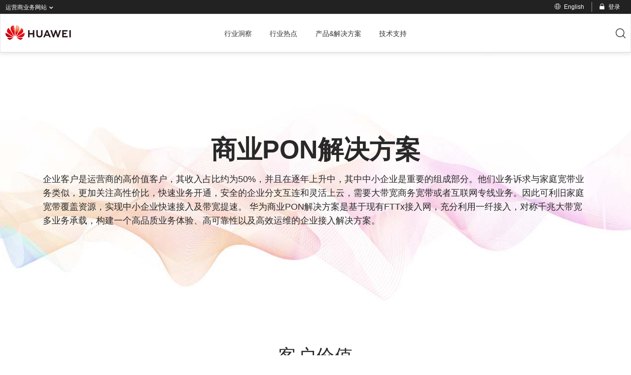

--- FILE ---
content_type: text/html; charset=utf-8
request_url: https://carrier.huawei.com/cn/products/fixed-network/sub-solution-access/business-pon
body_size: 15601
content:

<!DOCTYPE html>

<html lang="zh">
<head>
    <meta http-equiv="Content-Type" content="text/html; charset=utf-8">
    <meta name="renderer" content="webkit">
    <meta http-equiv="X-UA-Compatible" content="IE=edge">
    <meta name="viewport" content="width=device-width, initial-scale=1.0, user-scalable=no">
    
<meta name="description" content="">
<meta name="keywords" content="">
<title>商业PON解决方案</title>
<h1 style="display:none;">商业PON解决方案</h1>
    
      <link href="/Assets/CNBG/css/vendor/bootstrap.min.css?ver=202505261720" rel="stylesheet">
  <link rel="stylesheet" type="text/css" href="/Assets/CNBG/v2/css/base.css?ver=202505261720">
  <link href="/Assets/CNBG/v2/css/slick.css?ver=202505261720" rel="stylesheet">
  <link href="/Assets/CNBG/v2/css/slick-theme.css?ver=202505261720" rel="stylesheet">
  <link href="/Assets/CNBG/v2/css/carrier-common.css?ver=202505261720" rel="stylesheet">
  <link rel="stylesheet" type="text/css" href="/Assets/CNBG/v2/css/common.css?ver=202505261720">
      <!--<link rel="stylesheet" type="text/css" href="/Assets/CNBG/v2/css/style.css?v=20191021" />-->

    <link rel="stylesheet" href="/~/media/CNBG/Assets/css/style.css?ver=202505261720">
  <link rel="stylesheet" type="text/css" href="/Assets/CNBG/v2/css/css.css?ver=202505261720">
<link rel="stylesheet" href="https://www.huawei.com/Assets/public/css/vendor/video-common.css?ver=202505261720">
<!--<link rel="stylesheet" href="/~/media/CNBG/Assets/css/bg-common1.css?ver=20210127" />-->
    <link rel="stylesheet" href="/Assets/CNBG/v2/css/bg-common.css?ver=202505261720">
<link rel="stylesheet" href="/~/media/CNBG/Assets/css/bg-common-cn.css?ver=202505261720">

<!--[if IE 8]>
	<script type="text/javascript" src="/Assets/CNBG/v2/js/jquery-1.12.2.min.js"></script>
	<script type="text/javascript" src="/Assets/CNBG/v2/js/jquery-migrate-1.4.1.min.js"></script>
<![endif]-->

<!--[if gt IE 8]><!-->
<script type="text/javascript" src="/Assets/CNBG/v2/js/jquery-3.4.1.min.js?ver=202505261720"></script>
<script type="text/javascript" src="/Assets/CNBG/v2/js/jquery-migrate-3.1.0.min.js?ver=202505261720"></script>
<!--<![endif]-->
<style>
#hw1_masthead_subinfo {
    float: right;
    font-size: 12px;
}
</style>

    <!--[if lt IE 10]>
	    <link rel="stylesheet" href="/Assets/corp/v2/css/en/ie8-hack.css">
    <![endif]-->
    <!--[if lt IE 9 ]>
        <script type="text/javascript" src="/Assets/corp/v2/js/vendor/ie8-fix.js"></script>
    <![endif]-->
    <link rel="Shortcut Icon" href="/Assets/CNBG/v2/img/img_ent_en_logo_ico.png">
    
    <script>
        var startup = [];
    </script>
</head>
<body>
    
    
<!-- header-v2019 -->
<div class="hw-header-v19">
    <div class="header-nav">
        <div id="hw1_masthead_wrap">
            <div id="hw1_subinfo" class="clearfix hidden-sm hidden-xs">
                <div class="lowest-width">
                    <span>
                        
                        <a href="javascript:;" class="navbar-toggle corporate-link collapsed" data-toggle="collapse" data-target="#navbar" aria-expanded="false" aria-controls="navbar" onclick="">
                            运营商业务网站<em class="hwic_down"></em>
                        </a>
                    </span>
                    <ul id="hw1_masthead_subinfo" class="clearfix" style="display: none">
                        
                        
                                <li>
                                    <a href="https://carrier.huawei.com/en/  " id="header_0_rptActiveItem_login_headLink_0" data-value="{FD5D5062-2E77-44EE-AB33-293C6F5DF8DE}" title="English" target="_blank"><span class="hwic_browser"></span>English</a>
                                </li>
                            
                                <li>
                                    <a href="/cn/accounts/LoginOut?rediurl=http%3a%2f%2fcarrier.huawei.com%2fcn%2fproducts%2ffixed-network%2fsub-solution-access%2fbusiness-pon" id="header_0_rptActiveItem_login_headLink_1" data-value="{B07682DE-0C8B-4F41-9F25-C360527112B7}" title="注销"><em class="hwic_lock"></em>注销</a>
                                </li>
                            
                    </ul>
                    <ul id="hw1_masthead_subinfo_unlogin" class="clearfix">
                        
                        
                                <li>
                                    <a href="https://carrier.huawei.com/en/  " id="header_0_rptActiveItem_unlogin_headLink_0" data-value="{FD5D5062-2E77-44EE-AB33-293C6F5DF8DE}" title="English" target="_blank"><span class="hwic_browser"></span>English</a>
                                </li>
                            
                                <li>
                                    <a href="/cn/accounts/Login?redirect=http%3a%2f%2fcarrier.huawei.com%2fcn%2fproducts%2ffixed-network%2fsub-solution-access%2fbusiness-pon" id="header_0_rptActiveItem_unlogin_headLink_1" data-value="{64E7B9F8-181F-4726-9B2F-AA4B8CEFD9BF}" title="登录"><em class="hwic_lock"></em>登录</a>
                                </li>
                            
                    </ul>
                </div>
            </div>
            <div class="corporate">
                <div class="lowest-width">
                    
                    <div class="corporate-dropdown collapse" id="navbar" aria-expanded="true" style="">
                <ul class="clearfix">
                            <li class="">
                                    <h3>
                                        <a>
                                            运营商用户
                                            <em class="hwic_right"></em>
                                        </a>
                                    </h3>
                                    <a>
                                        <p>运营商网络解决方案、产品及服务</p>
                                    </a>
                                    
                                
                            </li>
                             <li class="iconfont-flash">
                                
                                    <h3>
                                        <a href="http://www.huawei.com/cn" target="_blank" onclick="ga('send', 'event', 'header', 'carriers');">
                                            集团网站
                                            <em class="hwic_right"></em>
                                        </a>
                                    </h3>
                                    <a href="http://carrier.huawei.com/cn" onclick="ga('send', 'event', 'header', 'carriers');">
                                        <p>公司信息，社会责任，新闻，展会活动，行业洞察等等</p>
                                    </a>
                            </li>
                            <li class="iconfont-flash">
                                
                                    <h3>
                                        <a href="http://consumer.huawei.com/cn" onclick="ga('send', 'event', 'header', 'consumer');">
                                            个人用户
                                            <em class="hwic_right"></em>
                                        </a>
                                    </h3>
                                    <a href="http://consumer.huawei.com/cn" onclick="ga('send', 'event', 'header', 'consumer');">
                                        <p>手机，PC和平板，穿戴设备等个人及家用产品</p>
                                    </a>
                                    
                                
                            </li>
                        
                            <li class="iconfont-flash">
                                
                                    <h3>
                                        <a href="http://e.huawei.com/cn" onclick="ga('send', 'event', 'header', 'enterprise');">
                                            企业用户
                                            <em class="hwic_right"></em>
                                        </a>
                                    </h3>
                                    <a href="http://e.huawei.com/cn" onclick="ga('send', 'event', 'header', 'enterprise');">
                                        <p>企业商用产品、解决方案和云服务</p>
                                    </a>
                                    
                                
                            </li>
                        
                           
                        
                </ul>
            </div>
                </div>
            </div>

            <span id="header_0_sctMobileBar"><div class="top-nav">
                <div class="top-nav-height">
                    <div class="container">
                        <div class="pull-right">
                            <a href="#" class="btn-wap">
                                <span class="iconfont icon-header-linkgroup-new"></span>
                                <span class="text">运营商网站 </span>
                            </a>
                            <a href="#" data-value="{FD5D5062-2E77-44EE-AB33-293C6F5DF8DE}">
                                <span class="iconfont icon-header-language-new"></span>
                                <span class="text">切换英文</span>
                            </a>
                            <a href="/cn/accounts/Login?redirect=http%3a%2f%2fcarrier.huawei.com%2fcn%2f" class="hw1_masthead_subinfo_unlogin_mobile">
                                <span class="iconfont icon-header-login"></span>
                                <span class="text">登录 </span>
                            </a>
                            <a href="/cn/accounts/LoginOut?rediurl=http%3a%2f%2fcarrier.huawei.com%2fcn%2f" class="hw1_masthead_subinfo_mobile" style="display:none;">
                                <span class="iconfont icon-header-login"></span>
                                <span class="text">注销 </span>
                            </a>
                        </div>
                    </div>
                </div>


                <div class="top-nav-content menu-fixed-right">
                    <div class="container">
                        <a href="javascript:;" class="btn-nav-back hidden-md hidden-lg">
                            <span class="iconfont icon-arrow-lift"></span>
                            返回主菜单
                        </a>
                        <div class="group-website chide" id="group-website">
                            <div class="title hidden-md hidden-lg">华为门户网站群</div>

                            <dl>
                                <dt>
                                    <span class="active">
                                        <span class="iconfont icon-arrow-right"></span>
                                        <span>运营商网站 </span>
                                    </span>
                                </dt>
                                <dd>公司介绍、新闻动态、展会活动等信息</dd>
                            </dl>
  <dl>
                                <dt>
                                    <a href="https://www.huawei.com/cn/" target="" onclick="ga('send', 'event', 'header', 'switchwebsite', 'carrier');">
                                        <span>集团网站</span>
                                        <span class="iconfont icon-arrow-right"></span>
                                    </a>
                                </dt>
                                <dd></dd>
                            </dl>
                            <dl>
                                <dt>
                                    <a href="http://consumer.huawei.com/cn" target="" onclick="ga('send', 'event', 'header', 'switchwebsite', 'consumer');">
                                        <span>消费者业务网站 </span>
                                        <span class="iconfont icon-arrow-right"></span>
                                    </a>
                                </dt>
                                <dd>手机，PC和平板等智慧生活产品</dd>
                            </dl>

                            <dl>
                                <dt>
                                    <a href="https://e.huawei.com/cn/" target="" onclick="ga('send', 'event', 'header', 'switchwebsite', 'enterprise');">
                                        <span>企业业务网站 </span>
                                        <span class="iconfont icon-arrow-right"></span>
                                    </a>
                                </dt>
                                <dd>企业商用产品、解决方案和云服务</dd>
                            </dl>

                          

                            <dl>
                                <dt>
                                    <a href="https://www.huaweicloud.com/" target="" onclick="ga('send', 'event', 'header', 'switchwebsite', 'huawei_cloud');">
                                        <span>华为云网站 </span>
                                        <span class="iconfont icon-arrow-right"></span>
                                    </a>
                                </dt>
                                <dd>华为云服务及解决方案</dd>
                            </dl>
                        </div>
                    </div>
                </div>
            </div></span>

            <!-- header-->
            <header>
                <!-- header menu -->
                <div class="navbar">
                    <div class="nav-container lowest-width">
                        <div class="navbar-header">
                            <!-- 移动端菜单 -->
                            <button class="navbar-toggle collapsed">
                                <span class="sr-only">Toggle Navigation</span>
                                <span class="icon-bar"></span>
                                <span class="icon-bar"></span>
                                <span class="icon-bar"></span>
                            </button>
                            <!-- logo left -->
                            
                            <a href="/cn" title="Logo" class="logo navbar-brand">
                                <img src="//carrier.huawei.com/~/media/cnbg/images/home/huawei_logo.png?h=30&amp;la=zh&amp;w=133" alt="huawei logo" width="133" height="30">
                            </a>
                        </div>

                        <!-- 菜单 -->
                        <nav id="hw-navbar">
                            <ul class="nav navbar-nav list-unstyled">
                                
                                        

                                        <li class="menu-list ">
                                            <a href='https://www.huawei.com/cn/publications' class="btn-next collapsed hw-navbar-text" data-section="hwmm0">
                                                行业洞察
                                                
                                            </a>
                                            
                                        </li>
                                    
                                        

                                        <li class="menu-list hover-open">
                                            <a href='javascript:;' class="btn-next collapsed hw-navbar-text" data-section="hwmm1">
                                                行业热点
                                                <span class="iconfont icon-arrow-right hidden-md hidden-lg"></span>
                                            </a>
                                            
                                                <div class="nav-open help menu-fixed-right">
                                                    <a href="javascript:;" class="btn-nav-back hidden-md hidden-lg">
                                                        <span class="iconfont icon-arrow-lift"></span>
                                                        返回主菜单
                                                    </a>
                                                    
                                                    <div class="nav-ani">
    <div class="container-custom">
        <div class="row">
            <div class="col-md-4">
                <h3 class="collapsed" aria-expanded="true" aria-controls="header-list-8" data-target="#header-list-8" data-toggle="collapse">
                    联接未来<span class="iconfont icon-arrow-down"></span>
                    <div class="line"></div>
                </h3>
                <div class="list-nav collapse navbar-collapse" id="header-list-8">
                    <ul class="list-unstyled">
                        <li>
                            打造面向未来的极简、弹性和智能最佳网络
                        </li>
                        <li>
                            <a class="read-more" onclick="ga('send', 'event', 'navbar', 'partner_dev', 'netx-2025');" href="/cn/spotlight/netx-2025" target="_blank">
                                <span>了解更多</span><span class="iconfont icon-arrow-right"></span>
                            </a>
                        </li>
                    </ul>
                </div>
            </div>

            <div class="col-md-4">
                <h3 class="collapsed" aria-expanded="true" aria-controls="header-list-10" data-target="#header-list-10" data-toggle="collapse">
                    商业成功<span class="iconfont icon-arrow-down"></span>
                    <div class="line"></div>
                </h3>
                <div class="list-nav collapse navbar-collapse" id="header-list-10">
                    <ul class="list-unstyled">
                        <li>
                            使能运营商商业成功，培育新业务，促进5G用户迁移，探索行业新蓝海，激发家庭宽带新价值
                        </li>
                        <li>
                            <a class="read-more" onclick="ga('send', 'event', 'navbar', 'partner_dev', 'business-success');" href="/cn/spotlight/business-success" target="_blank">
                                <span>了解更多</span><span class="iconfont icon-arrow-right"></span>
                            </a>
                        </li>
                    </ul>
                </div>
            </div>
            
            <div class="col-md-4">
                <h3 class="collapsed" data-toggle="collapse" data-target="#header-list-11" aria-controls="header-list-11" aria-expanded="true">
                    绿色发展<span class="iconfont icon-arrow-down"></span>
                    <div class="line"></div>
                </h3>
                <div class="list-nav collapse navbar-collapse" id="header-list-11">
                    <ul class="list-unstyled">
                        <li>
                            华为通过创新的解决方案实现绿色联接，加速联接未联接
                        </li>
                        <li>
                            <a href="/cn/spotlight/better-world" target="_blank" onclick="ga('send', 'event', 'navbar', 'partner_dev', 'better-world');" class="read-more">
                                <span>了解更多</span><span class="iconfont icon-arrow-right"></span>
                            </a>
                        </li>
                    </ul>
                </div>
            </div>
        </div>
    </div>
</div>
                                                </div>
                                            
                                        </li>
                                    
                                        

                                        <li class="menu-list hover-open">
                                            <a href='javascript:;' class="btn-next collapsed hw-navbar-text" data-section="hwmm2">
                                                产品&amp;解决方案
                                                <span class="iconfont icon-arrow-right hidden-md hidden-lg"></span>
                                            </a>
                                            
                                                <div class="nav-open help menu-fixed-right">
                                                    <a href="javascript:;" class="btn-nav-back hidden-md hidden-lg">
                                                        <span class="iconfont icon-arrow-lift"></span>
                                                        返回主菜单
                                                    </a>
                                                    
                                                    <style>
    @media (min-width:1366px) {
  .list-unstyled-height{
         height: 170px;
     }
  }
  </style>
  <div class="nav-ani">
     <div class="title hidden-md hidden-lg">
     产品&amp;解决方案
     </div>
     <div class="mask"></div>
     <div class="container-custom">
     <div class="row">
     <div class="col-md-3">
     <h3 class="collapsed" aria-expanded="true" aria-controls="header-list-91" data-target="#header-list-91" data-toggle="collapse">
     无线网络<span class="iconfont icon-arrow-down"></span>
     <div class="line"></div>
     </h3>
     <div class="list-nav collapse navbar-collapse" id="header-list-91">
     <ul class="list-unstyled">
         <li>
         <a onclick="ga('send', 'event', 'navbar', 'products', 'Wireless_Network_5g');" href="https://carrier.huawei.com/cn/spotlight/5g" target="_blank">5G</a>
         </li>
         <!-- <li>
         <a onclick="ga('send', 'event', 'navbar', 'products', 'Wireless_Network_lte');" href="https://carrier.huawei.com/cn/products/wireless-network/lte" target="_blank">LTE全业务基础网</a>
         </li>
         <li>
         <a onclick="ga('send', 'event', 'navbar', 'products', 'Wireless_Network_SingleRAN');" href="https://carrier.huawei.com/cn/products/wireless-network/SingleRAN" target="_blank">SingleRAN解决方案</a>
         </li> -->
         <li>
         <a class="read-more" onclick="ga('send', 'event', 'navbar', 'products', 'Wireless_Network');" href="https://carrier.huawei.com/cn/products/wireless-network" target="_blank"><span>了解更多</span>
         <span class="iconfont icon-arrow-right"></span></a>
         </li>
     </ul>
     </div>
     </div>
     <div class="col-md-3">
     <h3 class="collapsed" aria-expanded="true" aria-controls="header-list-92" data-target="#header-list-92" data-toggle="collapse">
     固定网络<span class="iconfont icon-arrow-down"></span>
     <div class="line"></div>
     </h3>
     <div class="list-nav collapse navbar-collapse" id="header-list-92">
     <ul class="list-unstyled">
         <li>
         <a onclick="ga('send', 'event', 'navbar', 'products', 'Fixed_Network_5g-x-haul');" href="https://carrier.huawei.com/cn/products/fixed-network/sub-solution-data-communication/Digital-Managed-Network-Solution" target="_blank">产业数字化网络</a>
         </li>
         <li>
         <a onclick="ga('send', 'event', 'navbar', 'products', 'Fixed_Network_b2b');" href="https://carrier.huawei.com/cn/products/fixed-network/agile-b2b-leased-line-services-enable-wan" target="_blank">品质专线，撬动ToB业务新增长</a>
         </li>
         <!-- <li>
         <a onclick="ga('send', 'event', 'navbar', 'products', 'Fixed_Network_premium-home-broadband-enables-business-success');" href="https://carrier.huawei.com/cn/spotlight/premium-home-broadband-enables-business-success" target="_blank">千兆家宽引爆新增长</a>
         </li> -->
         <li>
         <a class="read-more" onclick="ga('send', 'event', 'navbar', 'products', 'fixed-network');" href="https://carrier.huawei.com/cn/products/fixed-network" target="_blank"><span>了解更多</span><span class="iconfont icon-arrow-right"></span></a>
         </li>
     </ul>
     </div>
     </div>
     <div class="col-md-3">
     <h3 class="collapsed" aria-expanded="true" aria-controls="header-list-93" data-target="#header-list-93" data-toggle="collapse">
     云核心网<span class="iconfont icon-arrow-down"></span>
     <div class="line"></div>
     </h3>
     <div class="list-nav collapse navbar-collapse" id="header-list-93">
     <ul class="list-unstyled">
         <li>
         <a onclick="ga('send', 'event', 'navbar', 'products', 'core_SPC');" href="https://carrier.huawei.com/cn/products/core-network/spc" target="_blank">SPC</a>
         </li>
         <li>
         <a onclick="ga('send', 'event', 'navbar', 'products', 'core_SVC');" href="https://carrier.huawei.com/cn/products/core-network/svc" target="_blank">SVC</a>
         </li>
         <li>
         <a onclick="ga('send', 'event', 'navbar', 'products', 'core_MEC');" href="https://carrier.huawei.com/cn/products/core-network/mec" target="_blank">MEC</a>
         </li>
         <li>
         <a onclick="ga('send', 'event', 'navbar', 'products', 'core_IPE');" href="https://carrier.huawei.com/cn/products/core-network/ipe" target="_blank">IPE</a>
         </li>
         <!-- <li>
         <a onclick="ga('send', 'event', 'navbar', 'products', 'core_mae-cn');" href="https://carrier.huawei.com/cn/products/core-network/mae-cn" target="_blank">核心网自动驾驶网络解决方案
         </a>
         </li> -->
         <li>
         <a class="read-more" onclick="ga('send', 'event', 'navbar', 'products', 'core');" href="https://carrier.huawei.com/cn/products/core-network" target="_blank"><span>了解更多</span><span class="iconfont icon-arrow-right"></span></a>
         </li>
     </ul>
     </div>
     </div>
     <div class="col-md-3">
     <h3 class="collapsed" aria-expanded="true" aria-controls="header-list-94" data-target="#header-list-94" data-toggle="collapse">
    服务与软件<span class="iconfont icon-arrow-down"></span>
     <div class="line"></div>
     </h3>
     <div class="list-nav collapse navbar-collapse" id="header-list-94">
     <ul class="list-unstyled list-unstyled-height">
         
         <li>
         <a onclick="ga('send', 'event', 'navbar', 'products', 'Service_Software Business');" href="https://carrier.huawei.com/cn/products/service-and-software/software-business" target="_blank">
         软件业务</a>
         </li>
         
           <li>
         <a onclick="ga('send', 'event', 'navbar', 'products', 'Service_5g');" href="https://carrier.huawei.com/cn/products/service-and-software/5G-Services" target="_blank">
         5G服务</a>
         </li>
        <li>
         <a onclick="ga('send', 'event', 'navbar', 'products', 'Service_autin');" href="https://carrier.huawei.com/cn/products/service-and-software/AUTIN" target="_blank">智能运维</a>
         </li>
         <li>
         <a onclick="ga('send', 'event', 'navbar', 'products', 'Service_best-network');" href="https://carrier.huawei.com/cn/products/service-and-software/best-network" target="_blank">精品网</a>
         </li>
         <li>
         <a onclick="ga('send', 'event', 'navbar', 'products', 'Service_Digital-integration-and-operation-of-mobile-networks');" href="https://carrier.huawei.com/cn/products/service-and-software/Digital-integration-and-operation-of-mobile-networks" target="_blank">移动网络数字化集成与运营</a>
         </li> 
         <li>
          <a class="read-more" onclick="ga('send', 'event', 'navbar', 'products', 'Service');" href="https://carrier.huawei.com/cn/products/service-and-software" target="_blank"><span>了解更多</span><span class="iconfont icon-arrow-right"></span></a>
          </li>
  <!-- <li class="hidden-xs hidden-sm"> <a></a> </li>
  <li class="hidden-xs hidden-sm">  <a></a>      </li>
  <li class="hidden-xs hidden-sm"> <a></a>       </li>
  <li class="hidden-xs hidden-sm"> <a></a>       </li> -->
     </ul>
     </div>
     </div>  
     <div class="col-md-3">
     <h3 class="collapsed" aria-expanded="true" aria-controls="header-list-96" data-target="#header-list-96" data-toggle="collapse">
     自动驾驶网络解决方案<span class="iconfont icon-arrow-down"></span>
     <div class="line"></div>
     </h3>
     <div class="list-nav collapse navbar-collapse" id="header-list-96">
     <ul class="list-unstyled">
         <li>
         <a onclick="ga('send', 'event', 'navbar', 'products', 'adn_naie');" href="https://carrier.huawei.com/cn/adn" target="_blank">无线自动驾驶网络</a>
         </li>
         <li>
          <a onclick="ga('send', 'event', 'navbar', 'products', 'adn_naie');" href="https://carrier.huawei.com/cn/adn" target="_blank">核心网自动驾驶网络</a>
          </li>
          <li>
            <a onclick="ga('send', 'event', 'navbar', 'products', 'adn_naie');" href="https://carrier.huawei.com/cn/adn" target="_blank">全光自动驾驶网络</a>
            </li>
         <!-- <li>
         <a onclick="ga('send', 'event', 'navbar', 'products', 'adn_autin');" href="https://carrier.huawei.com/cn/products/service-and-software/AUTIN" target="_blank">跨域智能运维单元</a>
         </li>
         <li>
         <a onclick="ga('send', 'event', 'navbar', 'products', 'adn_mae');" href="https://carrier.huawei.com/cn/products/wireless-network/mae" target="_blank">网络管控单元（MBB）</a>
         </li> -->
         <li>
         <a onclick="ga('send', 'event', 'navbar', 'products', 'adn_nce');" href="https://carrier.huawei.com/cn/adn" target="_blank">IP自动驾驶网络</a>
         </li>
         <li>
         <a class="read-more" onclick="ga('send', 'event', 'navbar', 'products', 'adn');" href="https://carrier.huawei.com/cn/adn" target="_blank"><span>了解更多</span><span class="iconfont icon-arrow-right"></span></a>
         </li>
     </ul>
     </div>
     </div>
     <div class="col-md-3">
     <h3 class="collapsed" aria-expanded="true" aria-controls="header-list-97" data-target="#header-list-97" data-toggle="collapse">
     存储<span class="iconfont icon-arrow-down"></span>
     <div class="line"></div>
     </h3>
     <div class="list-nav collapse navbar-collapse" id="header-list-97">
     <ul class="list-unstyled">
         <!-- <li>
         <a onclick="ga('send', 'event', 'navbar', 'products', 'it-new');" href="/cn/products/it-new/internal-it-cloud" target="_blank">内部IT上云解决方案</a>
         </li> -->
         <li>
         <a onclick="ga('send', 'event', 'navbar', 'products', 'it-new');" href="/cn/products/it-new/cloud-tob" target="_blank">Cloud ToB 解决方案</a>
         </li>
         <li>
         <a onclick="ga('send', 'event', 'navbar', 'products', 'it-new');" href="/cn/products/it-new/onestorage" target="_blank">OneStorage解决方案</a>
         </li>
         <!-- <li>
         <a onclick="ga('send', 'event', 'navbar', 'products', 'it-new');" href="/cn/products/it-new/oceanstordorado" target="_blank">OceanStor全闪存存储</a>
         </li> -->
         <li>
         <a onclick="ga('send', 'event', 'navbar', 'products', 'it-new');" href="/cn/products/it-new/oceanprotect" target="_blank">OceanStor分布式存储</a>
         </li>
         <li>
         <a class="read-more" onclick="ga('send', 'event', 'navbar', 'products', 'it-new');" href="/cn/products/it-new" target="_blank"><span>了解更多</span><span class="iconfont icon-arrow-right"></span></a>
         </li>
     </ul>
     </div>
     </div>
     <div class="col-md-3">
        <h3 class="collapsed" aria-expanded="true" aria-controls="header-list-98" data-target="#header-list-98" data-toggle="collapse">
        计算<span class="iconfont icon-arrow-down"></span>
        <div class="line"></div>
        </h3>
        <div class="list-nav collapse navbar-collapse" id="header-list-98">
        <ul class="list-unstyled">
            <li>
            <a onclick="ga('send', 'event', 'navbar', 'products', 'computing');" href="/cn/products/computing/ascend-product-solution" target="_blank">智能计算</a>
            </li>
            <li>
            <a onclick="ga('send', 'event', 'navbar', 'products', 'computing');" href="/cn/products/computing/kunpeng-product-solution" target="_blank">通用计算</a>
            </li>
            <li>
            <a class="read-more" onclick="ga('send', 'event', 'navbar', 'products', 'computing');" href="/cn/products/computing/" target="_blank"><span>了解更多</span><span class="iconfont icon-arrow-right"></span></a>
            </li>
            <li>&nbsp;</li>
            <li>&nbsp;</li>
        </ul>
        </div>
    </div>
    <div class="col-md-3">
            <h3 class="collapsed" aria-expanded="true" aria-controls="header-list-99" data-target="#header-list-99" data-toggle="collapse">
            运营商云<span class="iconfont icon-arrow-down"></span>
            <div class="line"></div>
            </h3>
            <div class="list-nav collapse navbar-collapse" id="header-list-99">
            <ul class="list-unstyled">
                <li>
                <a onclick="ga('send', 'event', 'navbar', 'products', 'hcs');" href="/cn/products/hcs/product-solution-service" target="_blank">内部业务上云解决方案</a>
                </li>
                <li>
                <a onclick="ga('send', 'event', 'navbar', 'products', 'hcs');" href="/cn/products/hcs/product-solution-newservice" target="_blank">云助业务解决方案</a>
                </li>
                <li>
                <a class="read-more" onclick="ga('send', 'event', 'navbar', 'products', 'hcs');" href="/cn/products/hcs" target="_blank"><span>了解更多</span><span class="iconfont icon-arrow-right"></span></a>
                </li>
            </ul>
            </div>
    </div>
    <!-- <div class="col-md-3">
        <h3 class="collapsed" aria-expanded="true" aria-controls="header-list-95" data-target="#header-list-95" data-toggle="collapse">
        数字能源<span class="iconfont icon-arrow-down"></span>
        <div class="line"></div>
        </h3>
        <div class="list-nav collapse navbar-collapse" id="header-list-95">
        <ul class="list-unstyled">
            <li>
            <a onclick="ga('send', 'event', 'navbar', 'products', 'Digital_Power_facility');" href="https://digitalpower.huawei.com/cn/site-power-facility/" target="_blank">站点能源</a>
            </li>
            <li>
            <a onclick="ga('send', 'event', 'navbar', 'products', 'Digital_Power_critical-power');" href="https://digitalpower.huawei.com/cn/data-center-facility/" target="_blank">数据中心能源及关键供电</a>
            </li>
            <li>
            <a onclick="ga('send', 'event', 'navbar', 'products', 'Digital_Power_telecom-energy-oss');" href="https://carrier.huawei.com/cn/products/digital-power/telecom-energy/telecom-energy-oss" target="_blank">NetEco</a>
            </li>
            <li>
            <a onclick="ga('send', 'event', 'navbar', 'products', 'Digital_Power_CloudLi');" href="https://carrier.huawei.com/cn/products/digital-power/telecom-energy/Central-Office-Power" target="_blank">CloudLi</a>
            </li>
            <li>
            <a onclick="ga('send', 'event', 'navbar', 'products', 'Digital_Power_Prefabricated Modular Data Center');" href="https://carrier.huawei.com/cn/products/digital-power/data-center-energy/prefabricated-modular-datacenter" target="_blank">预制模块化数据中心</a>
            </li>
            <li>
            <a class="read-more" onclick="ga('send', 'event', 'navbar', 'products', 'Digital_Power');" href="https://digitalpower.huawei.com/cn/" target="_blank"><span>了解更多</span><span class="iconfont icon-arrow-right"></span></a>
            </li>
        </ul>
        </div>
    </div> -->
     </div>
     </div>
     </div>

                                                </div>
                                            
                                        </li>
                                    
                                        

                                        <li class="menu-list hover-open">
                                            <a href='https://support.huawei.com/carrierindex/zh/hwe/index.html' class="btn-next collapsed hw-navbar-text" data-section="hwmm3">
                                                技术支持
                                                <span class="iconfont icon-arrow-right hidden-md hidden-lg"></span>
                                            </a>
                                            
                                                <div class="nav-open help menu-fixed-right">
                                                    <a href="javascript:;" class="btn-nav-back hidden-md hidden-lg">
                                                        <span class="iconfont icon-arrow-lift"></span>
                                                        返回主菜单
                                                    </a>
                                                    
                                                    <div class="nav-ani">
<div class="title hidden-md hidden-lg">
技术支持
</div>
<div class="mask"></div>
<div class="container-custom">
<div class="row">
<div class="col-md-12">
<h3>
<div class="hidden-xs hidden-md text-center">
在线技术支持、软件下载、文档共享，无论您遇到任何问题，我们都将随时为您提供服务
</div>
<div class="list-nav navbar-collapse text-center">
<div class="searchBox">
<input name="keyword" class="searchInp" onkeypress="javascript:if(event.keyCode=='13') return SupportSearchs(this);" type="text" placeholder="Keyword" autocomplete="off">
<a class="btn-search" onclick="javascript:SupportSearch(this);" href="javascript:;">
<span class="hwic_search"></span>
</a>
</div>
</div>
<div class="line"></div>
</h3>
</div>
<div class="col-md-12">
<div class="list-nav">
<ul class="list-unstyled text-left row">
    <li class="col-md-2">
    <a class="read-more pb15" onclick="ga('send', 'event', 'navbar', 'Support', 'Wireless_Network');" href="https://support.huawei.com/carrier/navi?coltype=product#allProduct=true&col=product&path=PBI1-7851894" target="_blank">
    <span class="iconfont icon-arrow-right visible-md visible-lg"></span><span>无线网络</span>
    </a>
    </li>
    <li class="col-md-2">
    <a class="read-more pb15" onclick="ga('send', 'event', 'navbar', 'Support', 'Fixed_Network');" href="https://support.huawei.com/carrier/navi?coltype=product#allProduct=true&col=product&path=PBI1-7275726" target="_blank">
    <span class="iconfont icon-arrow-right visible-md visible-lg"></span><span>固定网络</span>
    </a>
    </li>
    <li class="col-md-2">
    <a class="read-more pb15" onclick="ga('send', 'event', 'navbar', 'Support', 'Cloud_Core_Network');" href="https://support.huawei.com/carrier/navi?coltype=product#allProduct=true&col=product&path=PBI1-21262245" target="_blank">
    <span class="iconfont icon-arrow-right visible-md visible-lg"></span><span>云核心网</span>
    </a>
    </li>
    <li class="col-md-2">
    <a class="read-more pb15" onclick="ga('send', 'event', 'navbar', 'Support', 'Cloud_Core_Network');" href="https://support.huawei.com/carrier/navi?coltype=product#allProduct=true&col=product&path=PBI1-7921455" target="_blank">
    <span class="iconfont icon-arrow-right visible-md visible-lg"></span><span>网络能源</span>
    </a>
    </li>
    <li class="col-md-2">
    <a class="read-more pb15" onclick="ga('send', 'event', 'navbar', 'Support', 'Service_and_Software');" href="https://support.huawei.com/carrier/navi?coltype=product#allProduct=true&col=product&path=PBI1-7275736" target="_blank">
    <span class="iconfont icon-arrow-right visible-md visible-lg"></span><span>运营商服务与软件</span>
    </a>
    </li>
    <li class="col-md-2">
    <a class="read-more pb15" onclick="ga('send', 'event', 'navbar', 'Support', 'Group_Space');" href="https://support.huawei.com/groupspace/?lang=zh" target="_blank">
    <span class="iconfont icon-arrow-right visible-md visible-lg"></span><span>Group Space</span>
    </a>
    </li>
    <li class="col-md-2">
    <a class="read-more pb15" onclick="ga('send', 'event', 'navbar', 'Support', 'Carrier_Network_Common');" href="https://support.huawei.com/carrier/navi?coltype=product#allProduct=true&col=product&path=PBI1-8132379" target="_blank">
    <span class="iconfont icon-arrow-right visible-md visible-lg"></span><span>运营商网络公共</span>
    </a>
    </li>
    <li class="col-md-2">
    <a class="read-more pb15" onclick="ga('send', 'event', 'navbar', 'Support', 'Bulletins');" href="https://support.huawei.com/carrier/navi?coltype=news#col=bulletin" target="_blank">
    <span class="iconfont icon-arrow-right visible-md visible-lg"></span><span>公告</span>
    </a>
    </li>
    <li class="col-md-2">
    <a class="read-more pb15" onclick="ga('send', 'event', 'navbar', 'Support', 'Documentation_Express');" href="https://support.huawei.com/carrier/navi?coltype=other#col=other/pigeon&path=PAN-DE" target="_blank">
    <span class="iconfont icon-arrow-right visible-md visible-lg"></span><span>华为资料直通车</span>
    </a>
    </li>
    <li class="col-md-2">
    <a class="read-more pb15" onclick="ga('send', 'event', 'navbar', 'Support', 'HedEx_Lite');" href="https://support.huawei.com/carrier/hdxDownload" target="_blank">
    <span class="iconfont icon-arrow-right visible-md visible-lg"></span><span>HedEx Lite</span>
    </a>
    </li>
   
</ul>
</div>
</div>
</div>
</div>
</div>
                                                </div>
                                            
                                        </li>
                                    

                                

                                <!-- <li class="menu-list hover-open hidden-lg">
                                          <a
                                            href="javascript:;"
                                            onclick="ga('send', 'event', 'navbar', 'buy');"
                                            class="btn-next collapsed hw-navbar-text"
                                            >在线购买
                                            <span
                                              class="iconfont icon-arrow-right hidden-md hidden-lg"
                                            ></span>
                                          </a>
                                          <div class="nav-open help menu-fixed-right">
                                            <a
                                              href="javascript:;"
                                              class="btn-nav-back hidden-md hidden-lg"
                                            >
                                              <span class="iconfont icon-arrow-lift"></span>
                                              返回主菜单
                                            </a>
                                            <div class="nav-ani">
                                              <div class="title hidden-md hidden-lg">
                                                在线购买
                                              </div>
                                              <div class="container">
                                                <div class="list-nav">
                                                  <ul class="list-unstyled">
                                                    <li class="hidden-sm hidden-xs">
                                                      <a
                                                        href="https://www.vmall.com/?cid=10074"
                                                        onclick="ga('send', 'event', 'navbar', 'buy', 'vmall');"
                                                        ><span
                                                          class="iconfont icon-cart-Empty"
                                                        ></span
                                                        >华为商城</a
                                                      >
                                                    </li>
                                                    <li class="hidden-lg hidden-md">
                                                      <a
                                                        href="https://m.vmall.com/?cid=10074"
                                                        onclick="ga('send', 'event', 'navbar', 'buy', 'vmall');"
                                                        ><span
                                                          class="iconfont icon-cart-Empty"
                                                        ></span
                                                        >华为商城</a
                                                      >
                                                    </li>
                                                    <li>
                                                      <a
                                                        href="https://www.huaweicloud.com/?utm_medium=menu&utm_source=corp_huawei&utm_campaign=allwayson"
                                                        onclick="ga('send', 'event', 'navbar', 'buy', 'hwcloud');"
                                                        ><span
                                                          class="iconfont icon-cart-Empty"
                                                        ></span
                                                        >华为云</a
                                                      >
                                                    </li>
                                                  </ul>
                                                </div>
                                              </div>
                                            </div>
                                          </div>
                                        </li> -->
                            </ul>
                            
                            
                        </nav>

                        <!-- 搜索框 -->
                        <div class="search-box search-hide" id="header-search">
                            
                            <input type="text" class="input" autocomplete="off" name="ssUserText" placeholder="Search" onkeypress="javascript:if(event.keyCode=='13') return Usearchs(this);">
                            <a href="javascript:;" class="btn-search" onclick="javascript: Usearch(this);">
                                <span class="hwic_search"></span>
                            </a>
                            <a href="#" class="btn-close">
                                <span class="hwic_cross"></span>
                            </a>
                            <div class="b-search-keyword"></div>
                            <!-- <div class="search-keyword hidden-lg hidden-md">
                                      <div class="search-keyword-title">热门搜索：</div>
                                      <ul>
                                        <li><a href="#">Mate 40系列手机</a></li>
                                        <li><a href="#">手机</a></li>
                                        <li><a href="#">P40</a></li>
                                        <li><a href="#">5G</a></li>
                                        <li><a href="#">华为认证</a></li>
                                        <li><a href="#">手机助手</a></li>
                                        <li><a href="#">耳机</a></li>
                                      </ul>
                                    </div> -->
                        </div>
                        <!-- 右侧导航 -->
                        <div class="nav-right">
                            <a href="javascript:;" data-target="#header-search" class="btn-open-search">
                                <span class="iconfont icon-search"></span>
                            </a>
                        </div>
                    </div>
                </div>
                <div class="mask-bg"></div>
            </header>
        </div>
    </div>
</div>

<input type="hidden" id="currentLanguage" value="zh">
<input type="hidden" id="SearchUrl" value="/cn/csearch">
<input type="hidden" id="OtherLangUrl" value="/en/products/fixed-network/sub-solution-access/business-pon">
<input type="hidden" id="hfUserstate" value='/cn/User'>

    <div id="container">
        <!--HWDocContent-->
        

<!--HWDocMeta-->
<meta name="APP_ID" content="A30763140"> <!--站点ID-->
<meta name="DOC_ID" content="{CEE0A3A1-759D-418A-814E-7B51BAE16CA7}">    <!--文档id-->
<meta name="DRETITLE" content="商业PON解决方案"> <!--文档标题-->
<meta name="DREDATE" content="07/25/2019">  <!--发布日期 格式：月/日/年 例：08/12/2020 -->
<meta name="DOC_LANGUAGE" content="cn">  <!--文档语言，例zh,en,ru -->
<meta name="DOC_KEYWORDS" content="">    <!--文档搜索关键词-->
<meta name="DOC_DESCRIPTION" content="">   <!--文档描述-->
<meta name="DOC_MODIFY_DATE" content="1564012800">  <!--发布日期的时间戳，用来按日期排序-->
<meta name="DREDATE_YEAR_MONTH" content="2019-07">    <!--发布日期的年月，例:2020-08 -->
<meta name="RESERVE_FIELD1" content="carrier-cn">   <!--站点名称，如corporate/enterprise-->  
<meta name="RESERVE_FIELD2" content="productspecification">    <!--类别，如标记是产品还是新闻-->
<meta name="RESERVE_FIELD11" content="07/25/2019">   <!--发布日期 格式：月/日/年 例：08/12/2020， 同DREDATE -->
<meta name="RESERVE_FIELD19" content="">   <!--文档搜索关键词，同DOC_KEYWORDS -->
<meta name="RESERVE_FIELD22" content="">  <!--类别下的细分子类，目前集团没有用 -->
<meta name="RESERVE_FIELD32" content="">    <!--产品图片-->

<!--/HWDocMeta-->
<meta property="og:title" content="商业PON解决方案">
<meta property="og:description" content="">
<meta property="og:type" content="huawei">
<meta property="og:image" content="">
<meta property="og:url" content="http://carrier.huawei.com/cn/products/fixed-network/sub-solution-access/business-pon">
<meta property="og:site_name" content="huawei">
        
    <div class="focus focus-light " style='background-image: url(//carrier.huawei.com/~/media/cnbgv2/images/bridgepage/01.jpg)'>
        
            <div class="wrapper">
                <h2 class="title">
                    商业PON解决方案
                </h2>
                <p class="intro">
                    企业客户是运营商的高价值客户，其收入占比约为50%，并且在逐年上升中，其中中小企业是重要的组成部分。他们业务诉求与家庭宽带业务类似，更加关注高性价比，快速业务开通，安全的企业分支互连和灵活上云，需要大带宽商务宽带或者互联网专线业务。因此可利旧家庭宽带覆盖资源，实现中小企业快速接入及带宽提速。
华为商业PON解决方案是基于现有FTTx接入网，充分利用一纤接入，对称千兆大带宽多业务承载，构建一个高品质业务体验、高可靠性以及高效运维的企业接入解决方案。

                </p>
                <p class="button">
                    
                </p>
            </div>
        
    </div>


<!-- superiority -->

    <div class="module" data-mark="{0451E378-1908-477B-BB6B-E150E887FEAC}">
        <div class="wrapper">
            
                <div class="superiority">
                    <div class="module-title center">
                        客户价值
                    </div>
                    <ul class="clearfix ">
                        
                                <li>
                                    <div class="item">
                                        <div class="icon">
                                            <img src="//carrier.huawei.com/~/media/cnbgv2/icon/10-3.png" alt="10 3">
                                        </div>
                                        <h3 class="title">
                                            一纤多用
                                        </h3>
                                        <p class="intro">
                                            具备多业务统一接入、维护方便等优点，以全业务综合承载来应对专线业务的不确定性。
                                        </p>
                                    </div>
                                </li>
                            
                                <li>
                                    <div class="item">
                                        <div class="icon">
                                            <img src="//carrier.huawei.com/~/media/cnbgv2/icon/4-2.png" alt="4 2">
                                        </div>
                                        <h3 class="title">
                                            高品质高带宽
                                        </h3>
                                        <p class="intro">
                                            提供网络切片、一网多用，并支持业务平滑演进、高可靠网络保护和差异化的业务保障。
                                        </p>
                                    </div>
                                </li>
                            
                                <li>
                                    <div class="item">
                                        <div class="icon">
                                            <img src="//carrier.huawei.com/~/media/cnbgv2/images/icon/2.png" alt="2">
                                        </div>
                                        <h3 class="title">
                                            快速发放
                                        </h3>
                                        <p class="intro">
                                            利用现有光纤资源与家宽共享实现专线快速接入和业务快速开通、按需带宽无损调整。
                                        </p>
                                    </div>
                                </li>
                            
                                <li>
                                    <div class="item">
                                        <div class="icon">
                                            <img src="//carrier.huawei.com/~/media/cnbgv2/icon/10-2.png" alt="10 2">
                                        </div>
                                        <h3 class="title">
                                            云+网+X一体化服务
                                        </h3>
                                        <p class="intro">
                                            VxLAN一跳灵活入云、支持云网融合业务，IPSEC VPN企业分支互访安全隧道，为中小企业提供一站式云网服务。<br>
                                        </p>
                                    </div>
                                </li>
                            
                    </ul>
                </div>
            
        </div>
    </div>


<!-- 行业洞察 -->

    <div class="module " data-mark="{4B687330-A558-4EB0-87B1-D260B9AAE321}">
        <div class="wrapper">
            <h2 class="module-title ">
                产品信息
            </h2>
            <div class="news news-3col">
                <ul class="clearfix no-more-btn">
                    
                            <li>
                                <div class="item">
                                    <div class="pic">
                                        <a href="/cn/products/fixed-network/access/ONU/OptiXstar-B850-B650" id="content_2_rptIndustryInsights_lkImageLink_0" target="_blank">
                                            <img src="//carrier.huawei.com/~/media/cnbgv2/images/products/network/pon/b850.jpg" alt="B850">
                                            
                                        </a>
                                    </div>
                                    <div class="info">
                                        <h5 class="title"><a href="/cn/products/fixed-network/access/ONU/OptiXstar-B850-B650" id="content_2_rptIndustryInsights_lkLink_0" target="_blank">
                                            OptiXstar B850/B650系列
                                        </a></h5>
                                        <p class="intro">
                                            华为OptiXstar B850/B650系列产品是面向政企用户设计的网关型ONU设备。

                                        </p>
                                    </div>
                                    
                                </div>
                            </li>
                        
                            <li>
                                <div class="item">
                                    <div class="pic">
                                        <a href="/cn/products/fixed-network/access/ONU/OptiXstar-B610" id="content_2_rptIndustryInsights_lkImageLink_1" target="_blank">
                                            <img src="//carrier.huawei.com/~/media/cnbgv2/images/products/network/pon/b610.jpg" alt="B610">
                                            
                                        </a>
                                    </div>
                                    <div class="info">
                                        <h5 class="title"><a href="/cn/products/fixed-network/access/ONU/OptiXstar-B610" id="content_2_rptIndustryInsights_lkLink_1" target="_blank">
                                            OptiXstar B610
                                        </a></h5>
                                        <p class="intro">
                                            华为OptiXstar B610产品是面向企业园区、视频回传等场景设计的ONU设备，可提供4个GE接口，为用户带来高质量的语音、数据和高清视频等业务。
                                        </p>
                                    </div>
                                    
                                </div>
                            </li>
                        
                            <li>
                                <div class="item">
                                    <div class="pic">
                                        <a href="/cn/products/fixed-network/access/ONU/SmartAX-MA5821S-MA5822S" id="content_2_rptIndustryInsights_lkImageLink_2" target="_blank">
                                            <img src="//carrier.huawei.com/~/media/cnbgv2/images/products/network/pon/ma5821s.jpg" alt="MA5821S">
                                            
                                        </a>
                                    </div>
                                    <div class="info">
                                        <h5 class="title"><a href="/cn/products/fixed-network/access/ONU/SmartAX-MA5821S-MA5822S" id="content_2_rptIndustryInsights_lkLink_2" target="_blank">
                                            SmartAX MA5821S/MA5822S
                                        </a></h5>
                                        <p class="intro">
                                            SmartAX MA5821S/MA5822S 是华为技术有限公司推出的园区高密接入产品。
                                        </p>
                                    </div>
                                    
                                </div>
                            </li>
                        
                </ul>
            </div>
            
        </div>
    </div>


<!-- 更多案例 -->

    <div class="module  " data-mark="{E3621AB3-6A70-4863-BFF3-5E89562898CC}">
        <div class="wrapper">
            <h2 class="module-title ">
                新闻
            </h2>
            <div class="news news-3col">
                <ul class="clearfix no-more-btn">
                    
                            <li>
                                <div class="item">
                                    <div class="pic">
                                        <a href="javascript:;" id="content_3_rptMoreCases_lkImageLink_0" class="disabled">
                                            <img src="//carrier.huawei.com/~/media/cnbgv2/images/products/network/b2b/n1.jpg" alt="n1">
                                            
                                        </a>
                                    </div>
                                    <div class="info">
                                        <h5 class="title"><a href="https://www.huawei.com/cn/press-events/news/2019/11/huawei-businesspon-solution-chinamobile-gigabit-all-optical-private-line" id="content_3_rptMoreCases_lkLink_0" target="_blank">
                                            华为BusinessPON解决方案助力中国移动打造新一代千兆全光政企专网
                                        </a></h5>
                                        
                                        <p class="desc"><a href="https://www.huawei.com/cn/press-events/news/2019/11/huawei-businesspon-solution-chinamobile-gigabit-all-optical-private-line" id="content_3_rptMoreCases_lkLinkDesc_0" target="_blank"></a></p>
                                    </div>
                                    
                                </div>
                            </li>
                        
                            <li>
                                <div class="item">
                                    <div class="pic">
                                        <a href="javascript:;" id="content_3_rptMoreCases_lkImageLink_1" class="disabled">
                                            <img src="//carrier.huawei.com/~/media/cnbgv2/images/products/network/b2b/img2019.jpg" alt="img2019">
                                            
                                        </a>
                                    </div>
                                    <div class="info">
                                        <h5 class="title"><a href="https://www.huawei.com/cn/press-events/news/2019/9/huawei-businesspon-private-line-solution-chinatelecom-shanghai" id="content_3_rptMoreCases_lkLink_1" target="_blank">
                                            华为BusinessPON解决方案助力上海电信打造新一代千兆政企专线
                                        </a></h5>
                                        
                                        <p class="desc"><a href="https://www.huawei.com/cn/press-events/news/2019/9/huawei-businesspon-private-line-solution-chinatelecom-shanghai" id="content_3_rptMoreCases_lkLinkDesc_1" target="_blank"></a></p>
                                    </div>
                                    
                                </div>
                            </li>
                        
                </ul>
            </div>
             
        </div>
    </div>


<!-- 更多案例 -->

    <div class="module  " data-mark="{E3621AB3-6A70-4863-BFF3-5E89562898CC}">
        <div class="wrapper">
            <h2 class="module-title ">
                技术专题
            </h2>
            <div class="news news-3col">
                <ul class="clearfix no-more-btn">
                    
                            <li>
                                <div class="item">
                                    <div class="pic">
                                        <a href="javascript:;" id="content_4_rptMoreCases_lkImageLink_0" class="disabled">
                                            <img src="//carrier.huawei.com/~/media/cnbg/images/technical topics/fixed network/ma5800-b2b-960x540.jpg" alt="ma5800 b2b 960x540">
                                            
                                        </a>
                                    </div>
                                    <div class="info">
                                        <h5 class="title"><a href="http://carrier.huawei.com/zh/technical-topics/fixed-network/Huawei-MA5800" id="content_4_rptMoreCases_lkLink_0" target="_blank">
                                            抓住B2B战略机会点 MA5800助力运营商企业市场快速部署千兆业务
                                        </a></h5>
                                        
                                        <p class="desc"><a href="http://carrier.huawei.com/zh/technical-topics/fixed-network/Huawei-MA5800" id="content_4_rptMoreCases_lkLinkDesc_0" target="_blank">随着FTTx网络在全业务承载、带宽升级和网络维护等方面的优势被运营商普遍认可，全球主流运营商开始将FTTx网络应用于高价值的企业客户接入。</a></p>
                                    </div>
                                    
                                </div>
                            </li>
                        
                </ul>
            </div>
             
        </div>
    </div>


        <!--/HWDocContent-->
    </div>
    
<footer>
    <div class="container-custom">
        <div class="footer-nav row">
            
                    <div id="footer_0_NavigateRepeater_plNavi_0" class="col-md-3">
                        
                        <h3 class="collapsed" data-toggle="collapse" data-target="#footer-list-0" aria-controls="footer-list-0" aria-expanded="false">
                            按访问者
                            <span class="iconfont icon-arrow-down hidden-md hidden-lg"></span>
                        </h3>

                        <ul class="list-unstyled collapse navbar-collapse" id="footer-list-0">
                            
                                    <li>
                                        <a href="http://consumer.huawei.com/cn" target="http://consumer.huawei.com/cn" onclick="">
                                            个人用户
                                        </a>
                                    </li>
                                
                                    <li>
                                        <a href="http://e.huawei.com/cn" target="http://e.huawei.com/cn" onclick="">
                                            企业用户
                                        </a>
                                    </li>
                                
                                    <li>
                                        <a href="https://partner.huawei.com/" target="https://partner.huawei.com/" onclick="">
                                            合作伙伴
                                        </a>
                                    </li>
                                
                            
                        </ul>
                    </div>
                
                    <div id="footer_0_NavigateRepeater_plNavi_1" class="col-md-3">
                        
                        <h3 class="collapsed" data-toggle="collapse" data-target="#footer-list-1" aria-controls="footer-list-1" aria-expanded="false">
                            关于华为
                            <span class="iconfont icon-arrow-down hidden-md hidden-lg"></span>
                        </h3>

                        <ul class="list-unstyled collapse navbar-collapse" id="footer-list-1">
                            
                                    <li>
                                        <a href=" https://www.huawei.com/cn/trust-center" target=" https://www.huawei.com/cn/trust-center" onclick="">
                                            信任中心
                                        </a>
                                    </li>
                                
                                    <li>
                                        <a href=" https://www.huawei.com/cn/corporate-information" target=" https://www.huawei.com/cn/corporate-information" onclick="">
                                            公司介绍
                                        </a>
                                    </li>
                                
                                    <li>
                                        <a href="https://www.huawei.com/cn/events" target="https://www.huawei.com/cn/events" onclick="">
                                            展会活动
                                        </a>
                                    </li>
                                
                                    <li>
                                        <a href="https://www.huawei.com/cn/news" target="https://www.huawei.com/cn/news" onclick="">
                                            新闻
                                        </a>
                                    </li>
                                
                            
                        </ul>
                    </div>
                
                    <div id="footer_0_NavigateRepeater_plNavi_2" class="col-md-3">
                        
                        <h3 class="collapsed" data-toggle="collapse" data-target="#footer-list-2" aria-controls="footer-list-2" aria-expanded="false">
                            相关链接
                            <span class="iconfont icon-arrow-down hidden-md hidden-lg"></span>
                        </h3>

                        <ul class="list-unstyled collapse navbar-collapse" id="footer-list-2">
                            
                                    <li>
                                        <a href="https://consumer.huawei.com/cn/" target="https://consumer.huawei.com/cn/" onclick="">
                                            消费者业务
                                        </a>
                                    </li>
                                
                                    <li>
                                        <a href="https://www.huawei.com/cn/" target="https://www.huawei.com/cn/" onclick="">
                                            华为集团
                                        </a>
                                    </li>
                                
                                    <li>
                                        <a href="https://e.huawei.com/cn/" target="https://e.huawei.com/cn/" onclick="">
                                            企业业务
                                        </a>
                                    </li>
                                
                                    <li>
                                        <a href="http://forum.huawei.com/jdc/index.html" target="http://forum.huawei.com/jdc/index.html" onclick="">
                                            产品定义社区
                                        </a>
                                    </li>
                                
                                    <li>
                                        <a href="https://www.huaweicloud.com/" target="https://www.huaweicloud.com/" onclick="">
                                            华为云
                                        </a>
                                    </li>
                                
                            
                        </ul>
                    </div>
                
                    <div id="footer_0_NavigateRepeater_plNavi_3" class="col-md-3">
                        
                        <h3 class="collapsed" data-toggle="collapse" data-target="#footer-list-3" aria-controls="footer-list-3" aria-expanded="false">
                            发现
                            <span class="iconfont icon-arrow-down hidden-md hidden-lg"></span>
                        </h3>

                        <ul class="list-unstyled collapse navbar-collapse" id="footer-list-3">
                            
                                    <li>
                                        <a href="https://www.huawei.com/cn/cases" target="https://www.huawei.com/cn/cases" onclick="">
                                            成功故事
                                        </a>
                                    </li>
                                
                                    <li>
                                        <a href="https://www.huawei.com/cn/industry-insights" target="https://www.huawei.com/cn/industry-insights" onclick="">
                                            行业洞察
                                        </a>
                                    </li>
                                
                                    <li>
                                        <a href="https://www.huawei.com/cn/publications" target="https://www.huawei.com/cn/publications" onclick="">
                                            出版物
                                        </a>
                                    </li>
                                
                            
                        </ul>
                    </div>
                
           
        </div>

        <ul class="share-box list-unstyled center-block">
    <li>
        <a href="https://www.linkedin.com/company/huawei-carrier-business" onclick="ga('send', 'event', 'footernav', 'social', 'weibo');" target="_blank">
            <span class="hwic_linkedin">
        </span></a>
    </li>
    <li>
        <a href="http://www.facebook.com/HuaweiCarrier" onclick="ga('send', 'event', 'footernav', 'social', 'weibo');" target="_blank">
            <span class="hwic_facebook"></span>
        </a>
    </li>
    <li>
        <a href="https://www.youtube.com/channel/UC0fv9aV4UHPjDEiLIW7C-rg" onclick="ga('send', 'event', 'footernav', 'social', 'weibo');" target="_blank">
            <span class="hwic_youtube"></span>
        </a>
    </li>
    <li>
        <a href="http://twitter.com/HuaweiCarrier" onclick="ga('send', 'event', 'footernav', 'social', 'weibo');" target="_blank">
            <span class="hwic_twitter"></span>
        </a>
    </li>

    <li>
        <a href="#" class="btn-wechat" onclick="ga('send', 'event', 'footernav', 'social', 'wechat');">
            <span class="hwic_sharing_wechat"></span>
            <div class="wechat-qrcode">
                <button class="js-wechat-share-close-btn share-close" data-target=".share-open">
                    ×
                </button>
                <h4>官方微信</h4>
                <div class="qrcode">
                    <img src="//carrier.huawei.com/~/media/CNBG/Others/Home/wechat.jpg" class="lazyload" alt="华为官方微信">
                </div>
            </div>
        </a>
    </li>

</ul>

<style>
    a:hover .hwic_twitter:before {
        filter: invert(21%) sepia(0%) saturate(1%) hue-rotate(134deg) brightness(89%) contrast(94%);
    }

    .hwic_twitter:before {
        content: '';
        width: 26px;
        display: inline-block;
        height: 26px;
        filter: invert(36%) sepia(99%) saturate(19%) hue-rotate(339deg) brightness(87%) contrast(83%);
        background-size: 100%;
        background-repeat: no-repeat;
        background-image: url('data:image/svg+xml;utf8,<svg version="1.1" xmlns="http://www.w3.org/2000/svg" xmlns:xlink="http://www.w3.org/1999/xlink" x="0px" y="0px" viewBox="0 0 35 35" style="enable-background:new 0 0 35 35;" xml:space="preserve"><path d="M20.8,14.8L33.5,0h-3L19.4,12.9L10.6,0H0.4l13.4,19.5L0.4,35h3l11.7-13.6L24.4,35h10.2L20.8,14.8L20.8,14.8z M16.6,19.6 l-1.4-1.9L4.5,2.3h4.6l8.7,12.4l1.4,1.9l11.3,16.2h-4.6L16.6,19.6L16.6,19.6z"/></svg>')
    }
</style>
        
    </div>
    <div class="copy">
        <div class="container-custom">
            <div class="copy-text">
                <span id="footer_0_tCopyRight"><span>
                   <span id="footer_0_tCopyRight">
                        <span>©2026 华为技术有限公司&nbsp;</span><span>
                            <a href="http://beian.miit.gov.cn/" onclick="ga('send', 'event', 'footernav', 'copyright', 'icpbei');" target="_blank">粤A2-20044005号</a>&nbsp;<a href="http://www.beian.gov.cn/portal/registerSystemInfo?recordcode=44030702002388" onclick="ga('send', 'event', 'footernav', 'copyright', 'wanganbei');" target="_blank">粤公网安备 &nbsp;44030702002388号</a>
                        </span>
                    </span>
                    <div class="line"></div>
                </span></span>
                 
                <ul class="list-unstyled">
                    
                            <li>
                                <a href="https://www.huawei.com/cn/legal" target="_blank">
                                    法律声明
                                </a>
                            </li>
                        
                            <li>
                                <a href="https://www.huawei.com/cn/privacy-policy" target="_blank">
                                    隐私保护
                                </a>
                            </li>
                        
                            <li>
                                <a href="https://www.huawei.com/cn/contact-us">
                                    联系我们
                                </a>
                            </li>
                        
                    
                </ul>
            </div>
        </div>
    </div>
</footer>


<input type="hidden" id="ToolbarRequired" value="必填字段">
<input type="hidden" id="ToolbarEmailformat" value="邮箱格式不正确!">
<!-- toolbar -->



<script>
    //window.onload = function () {
    var form = document.getElementById("feedback-form");
    var ret = /\?sc_itemid/;
    var url = "";
    var path = window.location.href;
    //if (ret.exec(path) == "?sc_itemid") {
    //    url = path + "&form=ws";
    //} else {
    //    url = "?form=ws";
    //}
    var languane = "zh";
    //url = "/" + languane + "/CNBG/Home/feedBack";
    url = "/" + (languane == "zh" ? "cn" : languane) + "/feedBack";
    form.setAttribute("action", url);


    //}
</script>


    
      <script type="text/javascript" src="/Assets/CNBG/v2/js/bootstrap.min.js?ver=202505261720"></script>
  <!-- jwplayer 
  <script src="/Assets/CNBG/v2/js/vendor/video-plug/js/jwplayer.js"></script>
  <script src="/Assets/CNBG/v2/js/vendor/video-plug/js/jwplayer.html5.js"></script>
  <script src="/Assets/CNBG/v2/js/vendor/video-plug/js/jwpsrv.js"></script>-->
  <script src="https://www.huawei.com/Assets/public/js/vendor/new-player.js?ver=202505261720"></script>
  <script src="/Assets/CNBG/v2/js/slick.min.js?ver=202505261720"></script>
  <script src="/Assets/CNBG/js/jquery.form.js?ver=202505261720"></script>
  <script src="/Assets/CNBG/v2/js/common.js?ver=202505261720"></script>
  <script src="/Assets/CNBG/v2/js/base.js?ver=202505261720"></script>
  <script src="/Assets/CNBG/js/jquery.cookie.js?ver=202505261720"></script>
  <script src="/Assets/CNBG/js/modules/GetUserInfo.js?ver=202505261720"></script>
    <script src="/Assets/CNBG/v2/js/head.js?ver=202505261720"></script>
	
<script>
// 判断ie
document.documentElement.className += ' ie' + document.documentMode;
$(function () {
  if (window.innerWidth >= 768) {

$(".browsetip").insertBefore(".hw-header-v19");
BrowseHappy();
function BrowseHappy() {
	
	
		$(document).on("click", '.browsetip a.close', function (e) {
			$(this).closest('.browsetip').slideUp(
				function () {
				$.cookie('browsetip', 'browsetip', {
					domain: window.location.host,
					expires: 30,
					path: '/'
				});
			});
		});
		if ($.cookie('browsetip')) {
			return false;
		} else {
			$('.browsetip').slideDown();
		}
	
};
    }
  })
huawei.sessionClose = function(){
	$('.readpolicy a.close').on('click',function(){
        $('#hw1_masthead_wrap').css('cssText',"top:0px !important")
	})
};
$(function ($) {
		huawei.sessionClose()
	});
</script>

  <script>
      $(function () {
          //轮播
          try {
              $(".hotslide .swiper-wrapper").slick({
                  dots: true,
                  prevArrow: '.hotslide-prev',
                  nextArrow: '.hotslide-next',
                  infinite: true,
                  autoplay: true,
                  autoplaySpeed: 6000
              });
          } catch (e) {

          }
          try {
              $(".caseslide .swiper-wrapper").slick({
                  dots: true,
                  prevArrow: '.caseslide-prev',
                  nextArrow: '.caseslide-next',
                  infinite: true,
                  autoplay: true,
                  autoplaySpeed: 6000
              });
          } catch (e) {

          }
           try {
        $(".bannerslide .swiper-wrapper").slick({
          dots: true,
          prevArrow: '.bannerslide-prev',
          nextArrow: '.bannerslide-next',
          infinite: true,
          autoplay: true,
          autoplaySpeed: 6000
        });
         } catch (e) {

        }
      });
  </script>


<script type="text/javascript">
function loadScript(){var utag_data = {
  site_name : "carrier", // name of the campaign
site_type : "website" // type of the site
};

    (function(a,b,c,d){
    a = ((navigator.languages && navigator.languages.length) ? navigator.languages[0] : (navigator.browserLanguage || navigator.userLanguage || navigator.language || 'en')).toLowerCase() == "zh-cn" ? '//tags.tiqcdn.cn/utag/huawei/carrier/prod/utag.js' : '//tags.tiqcdn.com/utag/huawei/carrier/prod/utag.js';
    b=document;c='script';d=b.createElement(c);d.src=a;d.type='text/java'+c;d.async=true;
    a=b.getElementsByTagName(c)[0];a.parentNode.insertBefore(d,a);
    })();}
	window.onload = loadScript;
</script>


    

    <script>
        $(document).ready(function () {
            $.each(startup, function (index, callback) {
                callback();
            });
        });
    </script>
</body>
</html>


--- FILE ---
content_type: text/css
request_url: https://carrier.huawei.com/Assets/CNBG/v2/css/base.css?ver=202505261720
body_size: 457
content:
/* pad */
@media (max-width: 1023px){
  html{font-size:19.98046875px;}
}
@media(max-width:768.99px) {
  html {
    font-size: 15px;
  }
}
/* phone */
@media (max-width:750px) {
@media(max-width:750px){html{font-size:28.125px;}}
@media(max-width:740px){html{font-size:27.750px;}}
@media(max-width:730px){html{font-size:27.375px;}}
@media(max-width:720px){html{font-size:27.000px;}}
@media(max-width:710px){html{font-size:26.625px;}}
@media(max-width:700px){html{font-size:26.250px;}}
@media(max-width:690px){html{font-size:25.875px;}}
@media(max-width:680px){html{font-size:25.500px;}}
@media(max-width:670px){html{font-size:25.125px;}}
@media(max-width:660px){html{font-size:24.750px;}}
@media(max-width:650px){html{font-size:24.375px;}}
@media(max-width:640px){html{font-size:24.000px;}}
@media(max-width:630px){html{font-size:23.625px;}}
@media(max-width:620px){html{font-size:23.250px;}}
@media(max-width:610px){html{font-size:22.875px;}}
@media(max-width:600px){html{font-size:22.500px;}}
@media(max-width:590px){html{font-size:22.125px;}}
@media(max-width:580px){html{font-size:21.750px;}}
@media(max-width:570px){html{font-size:21.375px;}}
@media(max-width:560px){html{font-size:21.000px;}}
@media(max-width:550px){html{font-size:20.625px;}}
@media(max-width:540px){html{font-size:20.250px;}}
@media(max-width:530px){html{font-size:19.875px;}}
@media(max-width:520px){html{font-size:19.500px;}}
@media(max-width:510px){html{font-size:19.125px;}}
@media(max-width:500px){html{font-size:18.750px;}}
@media(max-width:490px){html{font-size:18.375px;}}
@media(max-width:480px){html{font-size:18.000px;}}
@media(max-width:470px){html{font-size:17.625px;}}
@media(max-width:460px){html{font-size:17.250px;}}
@media(max-width:450px){html{font-size:16.875px;}}
@media(max-width:440px){html{font-size:16.500px;}}
@media(max-width:430px){html{font-size:16.125px;}}
@media(max-width:420px){html{font-size:15.750px;}}
@media(max-width:414px){html{font-size:15.525px;}}
@media(max-width:411px){html{font-size:15.4125px;}}
@media(max-width:410px){html{font-size:15.375px;}}
@media(max-width:400px){html{font-size:15.000px;}}
@media(max-width:390px){html{font-size:14.625px;}}
@media(max-width:380px){html{font-size:14.250px;}}
@media(max-width:375px){html{font-size:14.0625px;}}
@media(max-width:370px){html{font-size:13.875px;}}
@media(max-width:360px){html{font-size:13.500px;}}
@media(max-width:350px){html{font-size:13.125px;}}
@media(max-width:340px){html{font-size:12.750px;}}
@media(max-width:330px){html{font-size:12.375px;}}
@media(max-width:320px){html{font-size:12px;}}
}

--- FILE ---
content_type: text/css
request_url: https://carrier.huawei.com/Assets/CNBG/v2/css/carrier-common.css?ver=202505261720
body_size: 24157
content:
`s.container {
	width: 100% !important;
	max-width: 1200px;
}
@font-face {
	font-family: 'frutigernext';
	src: url('/Assets/CNBG/v2/fonts/LT_54361.eot');
	src: url('/Assets/CNBG/v2/fonts/LT_54361.eot?') format('embedded-opentype'),  url('/Assets/CNBG/v2/fonts/LT_54361.woff') format('woff'),  url('/Assets/CNBG/v2/fonts/LT_54361.ttf') format('truetype'),  url('/Assets/CNBG/fonts/LT_54361.svg') format('svg');
}
@font-face {
	font-family: 'Huawei_Script_Regular';
	src: url('/Assets/CNBG/v2/fonts/Huawei_Script_Regular_Web.eot');
	src: url('/Assets/CNBG/v2/fonts/Huawei_Script_Regular_Web.eot?') format('embedded-opentype'),  url('/Assets/CNBG/v2/fonts/Huawei_Script_Regular_Web.woff') format('woff'),  url('/Assets/CNBG/v2/fonts/Huawei_Script_Regular_Web.ttf') format('truetype'),  url('/Assets/CNBG/v2/fonts/Huawei_Script_Regular_Web.svg') format('svg');
}
@font-face {
	font-family: 'frutigernext_medium';
	src: url('/Assets/CNBG/v2/fonts/frutigernext-lt-medium.eot');
	src: url('/Assets/CNBG/v2/fonts/frutigernext-lt-medium.eot?') format('embedded-opentype'),  url('/Assets/CNBG/v2/fonts/frutigernext-lt-medium.woff') format('woff'),  url('/Assets/CNBG/v2/fonts/frutigernext-lt-medium.ttf') format('truetype'),  url('/Assets/CNBG/v2/fonts/frutigernext-lt-medium.svg') format('svg');
}

#container, #tab_main_nav_mobile_container {
	-webkit-transition: all 300ms ease-in;
	-moz-transition: all 300ms ease-in;
	-ms-transition: all 300ms ease-in;
	-o-transition: all 300ms ease-in;
	transition: all 300ms ease-in;
}
#tab_main_nav_mobile_container.tab_main_nav_mobile_container_active {
	right: 0px !important;
}
#tab_main_nav_close_mobile {
	text-align: center;
	vertical-align: middle;
}
#nav-wrap {
	border-bottom: 1px solid #e5e5e5;
}
ul {
	list-style-type: none;
	margin: 0;
	padding: 0;
}
ul.detail li {
	margin-bottom: 15px;
	padding-left: 25px;
	background: url("//www.huawei.com/ucmf/groups/public/documents/img/pic_point_gray.png") no-repeat left top;
}
a:hover {
	text-decoration: underline;
}
/* MAIN CSS /
/********************/
html, body {
	margin: 0;
	padding: 0;
}
body {
	position: relative;
	font-family: frutigernext, Arial, Helvetica, sans-serif;
	font-size: 16px;
}
/* GENERAL HTML /
/********************/
a {
	text-decoration: none;
	color: #333;
	cursor: pointer;
}
a:hover {
	text-decoration: underline;
}
h1 {
	font-size: 36px;
	line-height: 48px;
	margin-top: 0;
}
h1.center {
	margin-bottom: 10px;
}
h1.clr_topMn {
	margin-top: -12px;
}
h2 {
	font-size: 24px;
	letter-spacing: 1px;
	line-height: 30px;
}
h2.title {
	font-size: 36px;
	text-align: center;
}
h3 {
	font-size: 18px;
}
h3.Subtitle {
	font-size: 14px;
	color: #999;
}
h4 {
	font-size: 16px;
}
h6 {
	margin-top: 24px;
}
.hover {
	cursor: pointer;
	cursor: hand;
}
.center {
	text-align: center;
}
.fl {
	float: left;
}
.fr {
	float: right !important;
}
/* CONTAINERS*/
#container {
	position: relative;
	left: 0px;
	width: 100%;
	top: 0;
}
.container_outer {
	max-width: 1280px;
	margin: 0 auto;
}
.container_inner {
	margin: 0 3.9%;
}
h3.bor-btom {
	padding-bottom: 10px;
}
.right {
	text-align: right;
}
.left {
	text-align: left !important;
}
/* SECTIONS /
/********************/
/* NAV MAIN /
/********************/
.text-style-1 {
	width: 80%;
}
.text-style-1 span a {
	font-size: 18px;
}
.nav-cont-wrap .text-style-1 span {
	border-bottom: 1px solid #ccc;
}
.text-style-1 span {
	border-bottom: 1px solid #ccc;
	padding-bottom: 10px;
	font-family: frutigernext_medium, frutigernext, Arial, Helvetica, sans-serif;
}
#tab_main_nav_container {
	padding: 15px 0;
	display: table;
	width: 100%;
}
#tab_main_nav_container .cell {
	display: table-cell;
	vertical-align: middle;
}
#tab_main_nav {
	padding: 10px 0;
	text-align: right;
}
#tab_main_nav ul {
	display: table;
	float: right; /*width:480px;*/
}
#tab_main_nav ul li {
	display: table-cell;
	font-size: 14px;
	vertical-align: middle;
}
#tab_main_nav ul li.divider {
	padding-left: 20px;
}
#tab_main_nav ul li a {
	display: block;
	color: #000;
	margin-left: 20px;
	float: left;
}
#tab_main_nav ul li i {
	padding-left: 15px;
	height: 15px;
	background: url(/Assets/CNBG/v2/img/icon-home.png) left center no-repeat;
}
#tab_main_nav ul li.active, #tab_main_nav ul li.active a {
	color: #b1b1b1;
}
#nav-cont .nav-list ul li.search {
	width: 25%;
	float: right;
}
#nav-cont .nav-list ul li.search input {
	float: right;
	height: 36px;
	line-height: 36px;
	border: 0px;
}
#nav-cont .nav-list ul li.search input[type="text"] {
	max-width: 150px;
	border-left: 1px solid #efefef;
}
#nav-cont .nav-list ul li.search input[type="button"] {
	height: 36px;
	width: 32px;
	background: #fff url(/Assets/CNBG/v2/img/icon_find.png) left center no-repeat;
	border-right: 1px solid #efefef;
}
#nav-cont .nav-list {
	background: #f7f7f7;
	border-top: 1px solid #eeeeee;
	line-height: 52px;
	height: 54px;
}
#nav-cont .nav-list ul li.navlist {
	width: 75%;
	float: left;
}
#nav-cont .nav-list ul li a {
	display: block;
	float: left;
	color: #323232;
	margin-left: 30px;
	height: 37px;
	font-family: frutigernext_medium, frutigernext, Arial, Helvetica, sans-serif;
}
#nav-cont .nav-list ul li a.active {
	text-decoration: none;
	border-bottom: 1px solid #cb3034;
	color: #e22835;
}
#nav-cont .nav-list ul li a:hover {
	text-decoration: none;
	border-bottom: 1px solid #cb3034;
	color: #e22835;
}
#nav-cont .nav-list ul li span.btn {
	color: #000 !important;
	background: #fff;
	border-left: 1px solid #eeeeee;
	border-right: 1px solid #eeeeee;
	padding: 0px 10px;
	line-height: 36px;
	height: 36px;
	overflow: hidden;
}
#nav-cont .nav-list ul li span i {
	padding-left: 30px;
	height: 38px;
	background: url(/Assets/CNBG/v2/img/icon_slide_down.png) 5px center no-repeat;
	float: right;
}
#nav-cont .nav-list ul li span.active i {
	background: url(/Assets/CNBG/v2/img/icon_slide_up.png) 5px center no-repeat;
}
.nav-cont-wrap {
	width: 100%;
	overflow: hidden;
	display: block!important;
}
#nav-want-cont-wrap .nav-cont-wrap ul {
	width: 100%;
}
#nav-want-cont-wrap .nav-cont-wrap ul li {
	width: 100%;
}
.nav-cont-wrap ul {
	width: 600%;
	padding-top: 10px;
}
/*.nav-cont-wrap ul li{width: 16.6666666%; float: left;}*/
.nav-cont-wrap ul li span {
	display: block;
	margin-bottom: 5px;
}
.nav-cont-wrap ul li h4 {
	color: #b6b6b6;
	margin: 0px;
	font-weight: normal;
}
.nav-cont-wrap ul li span a {
	color: #333;
}
.nav-cont-wrap ul li span {
	display: block;
	margin-bottom: 7px;
}
.nav-cont-wrap ul li span a:hover {
	color: #0066ff;
}
.nav-cont-wrap ul li .morelink {
	clear: both;
	margin-top: 30px;
	position: absolute;
	bottom: 20px;
}
.nav-cont-wrap ul li .morelink a {
	color: #333;
	font-weight: bold;
}
#nav-cont-wrap {
	background: #f7f7f7;
}
.nav-cont-wrap h3 {
	font-size: 16px;
	margin: 10px auto 10px;
}
.nav-cont-wrap h3 + p {
	margin-top: -5px !important;
}
.tech-search {
	width: 320px;
	height: 36px;
	display: block;
	clear: both;
	border: 1px solid #cbcbcb;
	margin: 25px 35px 35px 0;
}
.tech-search input[type="button"] {
	height: 34px;
	width: 32px;
	background: #fff url(/Assets/CNBG/v2/img/icon_find.png) left center no-repeat;
	border-right: 1px solid #efefef;
}
.tech-search input[type="text"] {
	width: 286px;
	text-indent: 1em;
}
.tech-search input {
	float: left;
	height: 34px;
	line-height: 100%;
	line-height: 36px \9;
	border: 0px;
}
.search-header {
	display: none;
}
.tech-next-nav {
	width: 40%;
	float: left;
}
.tech-next-nav a {
	color: #656565 !important;
}
.tech-mar-top {
	margin-top: 35px;
}
.tech-mar-top span a {
	line-height: 180%;
}
.nav-cont-wrap {
	padding: 20px 0;
}
/* NAV MAIN MOBILE /
/********************/
#container.mobile-menu-open, #footer.mobile-menu-open, .share_nullbox.mobile-menu-open {
	left: -100% !important;
	position: fixed;
}
#tab_main_nav_mobile_container.mobile-menu-open, #tab_main_nav_mobile_next_container.mobile-menu-open {
	right: 0 !important;
	box-shadow: -5px 0px 10px rgba(0, 0, 0, .2);
}
#tab_main_nav_mobile_container ul .search .link-home-nav {
	float: left;
}
#tab_main_nav_mobile_container ul li.hasmore1 a em {
	padding-left: 20px;
	background: url(/Assets/CNBG/v2/img/CBG_moblie_nav_004.png) 0px 0px no-repeat;
	position: absolute;
	right: 5px;
}
#tab_main_nav_mobile_container ul li.hasmore1 em.jiantou {
	padding-left: 11px !important;
	height: 20px;
	float: right !important;
	position: inherit !important;
	margin-top: 8px;
}
#tab_main_nav_mobile_container ul .search .link-home-nav a {
	padding-left: 5px;
	color: #cc0000;
}
#tab_main_nav_mobile {
	display: none;
}
#tab_main_nav_mobile_next_container a, #tab_main_nav_mobile_container a {
	color: #373737;
	font-family: frutigernext_medium, frutigernext, Arial, Helvetica, sans-serif;
}
#tab_main_nav_mobile_next_container, #tab_main_nav_mobile_container {
	position: fixed;
	z-index: 888;
	top: 0;
	right: -100%;
	width: 100%;
	height: 100%;
	background: #fff;
	overflow: auto;
}
#tab_main_nav_mobile_container ul>li>ul>li {
	border-bottom: 1px solid #aac2e2;
	margin-left: -25px;
	margin-right: -20px;
	padding-left: 25px;
	padding-right: 20px;
}
#tab_main_nav_mobile_container ul li ul li:last-child {
	border-bottom-color: #dedefc
}
#tab_main_nav_mobile_container ul li ul li.active {
	color: #cc0000;
}
#tab_main_nav_mobile_container ul li ul li.title {
	color: #cc0000;
	margin-left: -25px;
	margin-right: -20px;
	padding-left: 25px;
	padding-right: 20px;
}
#tab_main_nav_mobile_next_container {
	z-index: 889;
	background: #f1f1f1;
}
#tab_main_nav_mobile_next_container ul {
	display: none;
}
#tab_main_nav_mobile_next_container h3 {
	background: url(/Assets/CNBG/v2/img/icon_back.png) 20px center no-repeat #fff;
	border-bottom: 1px solid #ededed;
	font-size: 16px;
	color: #373737;
	height: 48px;
	margin: 0px;
	line-height: 48px;
	text-align: center;
}
#tab_main_nav_mobile_next_container ul li, #tab_main_nav_mobile_container ul li {
	border-bottom: 1px solid #ededed;
	padding: 10px 20px 10px 25px;
	font-size: 16px;
	color: #373737;
}
#tab_main_nav_mobile_container ul li ul {
	display: none;
	margin-left: -25px;
	margin-right: -20px;
	margin-top: 10px;
	margin-bottom: -10px;
	padding-left: 25px;
	padding-right: 20px;
	border-top: 2px solid #999;
	border-bottom: 2px solid #999;
	background-color: #d3e9ff;
}
#tab_main_nav_mobile_container ul li ul li ul {
	border-bottom: none;
	border-top: 1px solid #aac2e2;
}
#tab_main_nav_mobile_container ul li ul li ul li {
	border-bottom-color: #aac2e2;
	margin-left: -25px;
	margin-right: -20px;
	padding-left: 25px;
	padding-right: 20px;
	background-color: #d3e9ff;
}
#tab_main_nav_mobile_container ul li ul li ul li:last-child {
	border: none;
}
#tab_main_nav_mobile_container ul li ul li:hover, #tab_main_nav_mobile_container ul li ul li ul li:hover {
	background-color: #99ccff;
}
#tab_main_nav_mobile_container ul li.active {
	color: #cc0000;
}
#tab_main_nav_mobile_container ul li.active>a {
	color: #cc0000 !important;
}
#tab_main_nav_mobile_container ul li.hasmore em.jiantou {
	background: url(/Assets/CNBG/v2/img/mobile_all_icons.png) -396px -192px no-repeat;
	padding-left: 15px;
	float: right;
}
#tab_main_nav_mobile_container ul li.hasmore em.jiantou.active {
	background: url(/Assets/CNBG/v2/img/mobile_all_icons.png) -396px -146px no-repeat;
	padding-left: 15px;
	float: right;
}
.line-gray {
filter:progid:DXImageTransform.Microsoft.gradient(startColorstr=#d7d7d7, endColorstr=#fff, grandientType=1);
	background: gradient(linear, 0 0, 0 100%, color-stop(0.14, rgb(255,255,255)), color-stop(0.5, rgb(215,215,215)), color-stop(1, rgb(255,255,255)) );
	background: -webkit-gradient(linear, 0 0, 0 100%, color-stop(0.14, rgb(255,255,255)), color-stop(0.5, rgb(215,215,215)), color-stop(1, rgb(255,255,255)) );
	background: -moz-gradient(linear, 0 0, 0 100%, color-stop(0.14, rgb(255,255,255)), color-stop(0.5, rgb(215,215,215)), color-stop(1, rgb(255,255,255)) );
	background: -o-gradient(linear, 0 0, 0 100%, color-stop(0.14, rgb(255,255,255)), color-stop(0.5, rgb(215,215,215)), color-stop(1, rgb(255,255,255)) );
	background: -ms-gradient(linear, 0 0, 0 100%, color-stop(0.14, rgb(255,255,255)), color-stop(0.5, rgb(215,215,215)), color-stop(1, rgb(255,255,255)) );
	position: absolute;
	z-index: -1;
	width: 2px;
	height: 80%;
	top: 10%;
	right: 0;
}
#tab_main_nav_mobile_next_container ul li {
	border-bottom: 1px solid #e8e8e8;
}
#tab_main_nav_mobile_container ul li em.jiantou {
	padding-left: 15px !important;
	height: 20px;
	float: right !important;
	position: inherit !important;
}
#tab_main_nav_mobile_container ul li.link-list {
	border-bottom: 0px;
	padding: 0px;
	background: #f7f7f7;
	display: none;
}
#tab_main_nav_mobile_container ul li.link-list a {
	border-bottom: 1px solid #ededed;
	padding: 10px 20px;
	font-size: 16px;
	color: #373737;
}
#tab_main_nav_mobile_next_container, #tab_main_nav_mobile_container ul li a {
	display: block;
	color: #373737
}
#tab_main_nav_mobile_container ul li em {
	padding-left: 20px;
	background: url(/Assets/CNBG/v2/img/mobile_all_icons.png) -12px -140px no-repeat;
	position: absolute;
	left: 5px;
}
.ul-block {
	display: block !important;
}
#tab_main_nav_mobile_container ul li.home {
	color: #d32855;
}
#tab_main_nav_mobile_container ul li.home i {
	background: url(/Assets/CNBG/v2/img/icon_slide_down_m.png) left center no-repeat;
}
#tab_main_nav_mobile_container ul li.home.active i {
	background: url(/Assets/CNBG/v2/img/icon_slide_up_m.png) left center no-repeat;
}
#tab_main_nav_mobile_container ul li.search {
	height: 40px;
	border-left: 1px solid #ededed;
	padding: 0px 20px;
}
#tab_main_nav_mobile_container ul li.search a {
	display: inline-block;
}
#tab_main_nav_mobile_container ul .search div {
	border-radius: 5px;
	text-align: left;
	padding-right: 10px;
}
#tab_main_nav_mobile_container ul .search div input {
	width: 85%;
	outline: none;
	resize: none;
	border: 0px solid #ededed;
	height: 30px;
}

.nav-cont-wrap ul {
	width: 100%;
	padding-top: 0;
}
#nav-cont-wrap ul li {
	display: none;
	width: 100%;
	padding-bottom: 20px;
	padding-top: 10px;
}
.i-want-to {
	margin-left: 0!important;
}
#nav-cont .nav-list ul li .i-want-to.active span.btn1 {
	color: #e22835 !important;
}
#nav-cont .nav-list ul li .i-want-to.active span.btn1 i {
	background-image: url(/Assets/CNBG/v2/img/icon_slide_up.png);
}
/* top-bar bof*/
.top-bar {
	background-color: #5D5D58;
	height: 36px;
	line-height: 36px;
}
.top-bar a {
	display: inline-block;
	float: left;
	height: 36px;
	color: #ccc;
	padding: 0 15px;
	text-decoration: none;
}
.top-bar a.active {
	color: #333 !important;
	background-color: #fff !important;
}
.top-bar a:hover {
	color: #ccc;
	background-color: #333;
}
/* top-bar eof*/
/*大屏导航js效果*/
#nav-cont .nav-list.active {
	border-bottom: 1px solid #eeeeee;
}
/*小屏导航*/
#nav-wrap .logo {
	padding: 10px 15px;
}
#nav-wrap .nav-search-btn {
	padding: 14px 15px;
}
#nav-wrap .nav-mobile-icon {
	padding: 14px 15px;
}
#nav-wrap .quicktools ul {
	display: table;
}
#nav-wrap .quicktools ul li {
	display: table-cell;
	font-size: 14px;
	vertical-align: middle;
}
#nav-wrap .quicktools ul li a {
	display: inline-block;
	float: none;
	margin-left: 0px;
	margin: 0 10px;
}
#nav-wrap .quicktools ul li a:hover {
	color: inherit;
}
#nav-wrap .quicktools ul li.follow-top a {
	margin: 0;
}
.weixin-qr {
	position: absolute;
	top: 55px;
	right: -84px;
	display: none;
	z-index: 9999;
}
#nav-cont .nav-list ul li span.btn {
	height: 100%;
	line-height: 50px;
	cursor: pointer;
}
#nav-cont .nav-list ul li span.btn1 {
	cursor: pointer;
	width: auto;
	color: #000 !important;
	background: #fff;
	border-left: 1px solid #eeeeee;
	border-right: 1px solid #eeeeee;
	padding: 0px 10px;
	line-height: 50px;
	height: 100%;
	overflow: hidden;
}
#nav-cont .nav-list ul li.search {
	height: 100%;
	padding-top: 7px;
}
#nav-cont .nav-list ul li span i {
	background-position: 5px 22px !important;
}
/* FOOTER **********************/
#footer {
	position: relative;
	z-index: 500;
	background: #272727;
	color: #fff;
	width: 100%;
}
#footer a {
	color: #fff;
}
#footer label {
	display: block;
	font-weight: bold;
	font-size: 18px;
}
#footer .outer {
	width: 100%;
}
#footer .top, #footer .bottom {
	display: table;
	width: 100%;
}
#footer .left {
	display: block;
	padding-top: 40px;
}
#footer .left_inner {
	display: table;
	width: 100%;
}
#footer .left_inner div ul {
	margin-top: 14px;
}
#footer .left_inner div ul li {
	margin-bottom: 5px;
	line-height: 180%;
}
#footer .right {
	display: table;
	text-align: right;
	vertical-align: top;
	padding-top: 40px;
	margin: auto 0;
}
#footer .right ul li {
	display: inline-block;
	margin-right: 10px;
	line-height: 50px;
}
#footer .bottom {
	font-size: 14px;
	margin: 10px 0;
}
#footer .bottom_left, #footer .bottom_right {
	padding: 10px 0 10px 0;
	display: table;
}
#footer .bottom_right {
	text-align: right;
}
#footer .bottom_right ul li {
	display: inline-block;
	margin-right: 5px;
}
#footer .bottom_right ul li:not(:last-child):after {
	content: '|';
	padding-left: 10px;
}
.footer-icon-top {
	margin: 40px 0 -24px;
}
/*&#35299;&#20915;&#26041;&#26696;&#35814;&#24773;&#39029;*/

/* * FancyBox - jQuery Plugin  */
#fancybox-loading {
	position: fixed;
	top: 50%;
	left: 50%;
	width: 40px;
	height: 40px;
	margin-top: -20px;
	margin-left: -20px;
	cursor: pointer;
	overflow: hidden;
	z-index: 1104;
	display: none;
}
#fancybox-loading div {
	position: absolute;
	top: 0;
	left: 0;
	width: 40px;
	height: 480px;
}
#fancybox-overlay {
	position: absolute;
	top: 0;
	left: 0;
	width: 100%;
	z-index: 1100;
	display: none;
}
#fancybox-tmp {
	padding: 0;
	margin: 0;
	border: 0;
	overflow: auto;
	display: none;
}
#fancybox-wrap {
	position: absolute;
	top: 0;
	left: 0;
	padding: 20px;
	z-index: 1101;
	outline: none;
	display: none;
}
#fancybox-outer {
	position: relative;
	width: 100%;
	height: 100%;
	background: #fff;
}
#fancybox-content {
	width: 0;
	height: 0;
	padding: 0;
	outline: none;
	position: relative;
	overflow: hidden;
	z-index: 1102;
	border: 0px solid #fff;
}
#fancybox-hide-sel-frame {
	position: absolute;
	top: 0;
	left: 0;
	width: 100%;
	height: 100%;
	background: transparent;
	z-index: 1101;
}
#fancybox-close {
	position: absolute;
	top: 10px;
	right: -30px;
	width: 30px;
	height: 30px;
	background: transparent url(/Assets/CNBG/v2/img/video_close.png) -40px 0px;
	cursor: pointer;
	z-index: 1103;
	display: none;
}
#fancybox-error {
	color: #444;
	font: normal 12px/20px Arial;
	padding: 14px;
	margin: 0;
}
#fancybox-img {
	width: 100%;
	height: 100%;
	padding: 0;
	margin: 0;
	border: none;
	outline: none;
	line-height: 0;
	vertical-align: top;
}
#fancybox-frame {
	width: 100%;
	height: 100%;
	border: none;
	display: block;
}
#fancybox-left, #fancybox-right {
	position: absolute;
	bottom: 0px;
	height: 100%;
	width: 35%;
	cursor: pointer;
	outline: none;
	z-index: 1102;
	display: none;
}
#fancybox-left {
	left: 0px;
}
#fancybox-right {
	right: 0px;
}
#fancybox-left-ico, #fancybox-right-ico {
	position: absolute;
	top: 50%;
	left: -9999px;
	width: 30px;
	height: 30px;
	margin-top: -15px;
	cursor: pointer;
	z-index: 1102;
	display: block;
}
#fancybox-left-ico {
	background-position: -40px -30px;
}
#fancybox-right-ico {
	background-position: -40px -60px;
}
#fancybox-left:hover, #fancybox-right:hover {
	visibility: visible; /* IE6 */
}
#fancybox-left:hover span {
	left: 20px;
}
#fancybox-right:hover span {
	left: auto;
	right: 20px;
}
.fancybox-bg {
	position: absolute;
	padding: 0;
	margin: 0;
	border: 0;
	width: 20px;
	height: 20px;
	z-index: 1001;
}
#fancybox-bg-n {
	top: -20px;
	left: 0;
	width: 100%;
}
#fancybox-bg-ne {
	top: -20px;
	right: -20px;
	background-position: -40px -162px;
}
#fancybox-bg-e {
	top: 0;
	right: -20px;
	height: 100%;
	background-position: -20px 0px;
}
#fancybox-bg-se {
	bottom: -20px;
	right: -20px;
	background-position: -40px -182px;
}
#fancybox-bg-s {
	bottom: -20px;
	left: 0;
	width: 100%;
	background-position: 0px -20px;
}
#fancybox-bg-sw {
	bottom: -20px;
	left: -20px;
	background-position: -40px -142px;
}
#fancybox-bg-w {
	top: 0;
	left: -20px;
	height: 100%;
}
#fancybox-bg-nw {
	top: -20px;
	left: -20px;
	background-position: -40px -122px;
}
#fancybox-title {
	font-family: Helvetica;
	font-size: 12px;
	z-index: 1102;
}
.fancybox-title-inside {
	padding-bottom: 10px;
	text-align: center;
	color: #333;
	background: #fff;
	position: relative;
}
.fancybox-title-outside {
	padding-top: 10px;
	color: #fff;
}
.fancybox-title-over {
	position: absolute;
	bottom: 0;
	left: 0;
	color: #FFF;
	text-align: left;
}
#fancybox-title-over {
	padding: 10px;
	display: block;
}
.fancybox-title-float {
	position: absolute;
	left: 0;
	bottom: -20px;
	height: 32px;
}
#fancybox-title-float-wrap {
	border: none;
	border-collapse: collapse;
	width: auto;
}
#fancybox-title-float-wrap td {
	border: none;
	white-space: nowrap;
}
#fancybox-title-float-left {
	padding: 0 0 0 15px;
}
#fancybox-title-float-main {
	color: #FFF;
	line-height: 29px;
	font-weight: bold;
	padding: 0 0 3px 0;
}
#fancybox-title-float-right {
	padding: 0 0 0 15px;
}
/* IE6, IE7, IE8 */
.fancybox-ie .fancybox-bg {
	background: transparent !important;
}
#fancybox-outer {
	background: none;
}
#fancybox-wrap {
	padding: 0;
}
#fancybox-loading, .fancybox-close, .fancybox-prev span, .fancybox-next span {
	background-image: url(/Assets/CNBG/v2/img/fancybox_sprite.png) !important;
	top: 0;
	right: 0;
}
.fancybox-close {
	position: absolute;
	width: 36px;
	height: 36px;
	cursor: pointer;
	z-index: 8040;
	background-image: url(/Assets/CNBG/v2/img/video_close.png) !important;
	top: 10px !important;
	right: 10px !important;
}
.jwdisplay {
	position: absolute;
	cursor: pointer;
	width: 100%;
	height: 100%;
	overflow: hidden !important;
}
#fancybox-close {
	top: 10px;
	background-position: center center;
	right: 10px;
	width: 36px;
	height: 36px;
}
.float-none {
	float: none !important;
}

/*share*/
.share {
	margin-top: 15px;
}
.share img {
	text-align: left;
	display: initial;
}
#js-share-box-mobile, .share-box {
	margin-bottom: 24px;
}
div.share_nullbox .share-box {
	margin-bottom: 12px;
	margin-top: 12px;
}
.share-box .share-item {
	width: 24px;
	height: 24px;
	display: inline-block;
	background-image: url(/Assets/CNBG/v2/img/share_all.png) !important;
	background-repeat: no-repeat;
	background-position: center center;
	text-indent: -10000%;
}
.share-box .share-item-weibo {
	background-position: 0 -144px;
}
.share-box .share-item-weixin {
	background-position: 0 -168px;
}
.share-box .share-item-print {
	background-position: 0 0;
}
.share-box .share-item-email {
	background-position: 0 -24px;
}
.share-box-mobile .bds_print, .at-share-tbx-element .at-share-btn.at-svc-printfriendly, .share-box-mobile .bds_print, .share-box-mobile .bds_mail {
	display: none !important;
}
.share-box .share-item-linkedin {
	background-position: 0 -96px;
}
.share-box .share-item-twitter {
	background-position: 0 -72px;
}
.share-box .share-item-facebook {
	background-position: 0 -48px;
}
.share-box .share-item-googleplus {
	background-position: 0 -120px;
}
.share-box .share-item1 {
	width: 16px;
	height: 16px;
	margin: 0 1px 0 1px;
	display: inline-block;
	background-image: url(/Assets/CNBG/v2/img/share_all1.png) !important;
	background-repeat: no-repeat;
	background-position: center center;
	text-indent: -10000%;
}
.share-box .share-item1.share-item-linkedin {
	background-position: 0px -48px;
}
.share-box .share-item1.share-item-googleplus {
	background-position: 0px -32px;
}
.share-box .share-item1.share-item-twitter {
	background-position: 0px -16px;
}
.share-box .share-item1.share-item-facebook {
	background-position: 0 0;
}
.weixin-qrcode {
	padding: 20px;
	background-color: #fff;
}

.error{color: red !important; font-style: italic;}
/*.one_line .f00 {
    color: red;
}*/
.one_line .f00 {font-weight:normal;}
#right_iconbox {
	display: none;
	width: 48px;
	position: fixed;
	bottom: 30%;
	right: 0;
	z-index: 999;
}
#right_iconbox a {
	display: inline-block;
}
#right_iconbox a > div {
	display: inline-block;
	margin: -5px 0 0 0!important;
}
.icon_top {
	cursor: pointer;
	width: 48px;
	height: 48px;
	background: url(/Assets/CNBG/v2/img/icon_all.png) no-repeat 0 0;
	background-color: #c3c3c3;
	position: relative;
	opacity: 0.8;
	filter: Alpha(opacity=80);
}
.icon_top:hover {
	cursor: pointer;
	width: 48px;
	height: 48px;
	background: url(/Assets/CNBG/v2/img/icon_all.png) no-repeat 0 -192px;
	background-color: #bf0303;
	position: relative;
}
.icon_news {
	cursor: pointer;
	width: 48px;
	height: 48px;
	background: url(/Assets/CNBG/v2/img/icon_all.png) no-repeat 0 -48px;
	background-color: #c3c3c3;
	position: relative;
	opacity: 0.8;
	filter: Alpha(opacity=80);
}
.icon_news:hover {
	cursor: pointer;
	width: 48px;
	height: 48px;
	background: url(/Assets/CNBG/v2/img/icon_all.png) no-repeat 0 -48px;
	background-color: #bf0303;
	position: relative;
}
.icon_technology {
	cursor: pointer;
	width: 48px;
	height: 48px;
	background: url(/Assets/CNBG/v2/img/icon_all.png) no-repeat 0 -383px;
	position: relative;
	background-color: #c3c3c3;
	opacity: 0.8;
	filter: Alpha(opacity=80);
}
.icon_technology:hover {
	cursor: pointer;
	width: 48px;
	height: 48px;
	background: url(/Assets/CNBG/v2/img/icon_all.png) no-repeat 0 -383px;
	position: relative;
	background-color: #bf0303;
}
.icon_emails {
	cursor: pointer;
	width: 48px;
	height: 48px;
	background: url(/Assets/CNBG/v2/img/icon_all.png) no-repeat 0 -96px;
	position: relative;
	background-color: #c3c3c3;
	opacity: 0.8;
	filter: Alpha(opacity=80);
}
.icon_emails:hover {
	cursor: pointer;
	width: 48px;
	height: 48px;
	background: url(/Assets/CNBG/v2/img/icon_all.png) no-repeat 0 -96px;
	position: relative;
	background-color: #bf0303;
}
.icon_tels {
	cursor: pointer;
	width: 48px;
	height: 48px;
	background: url(/Assets/CNBG/v2/img/icon_all.png) no-repeat 0 -143px;
	position: relative;
	background-color: #c3c3c3;
	opacity: 0.8;
	filter: Alpha(opacity=80);
}
.icon_tels:hover {
	cursor: pointer;
	width: 48px;
	height: 48px;
	background: url(/Assets/CNBG/v2/img/icon_all.png) no-repeat 0 -143px;
	background-color: #bf0303;
	position: relative;
}
.box_subscribe {
	max-width: 768px;
	width: 100% !important;
	height: auto !important;
}
.box_subscribe {
	padding: 10px 0;
}
.box_subscribe {
	background-color: #edebeb;
	border-radius: 8px;
	width: 550px;
	height: 100% !important;
	overflow: hidden;
	padding-bottom: 10px;
}
.one_line2 {
	width: 618px;
}
.one_line2, .one_line {
	padding: 5px 0 !important;
}
.one_line2.clearfix h2 {
	margin: 0 auto;
}
.one_line {
	padding-left: 15px;
	font-size: 16px;
	padding-bottom: 15px;
}
.one_line {
	padding-left: 15px;
	font-size: 16px;
	padding-bottom: 15px;
}
.one_line2 {
	padding-top: 15px;
	padding-left: 15px;
	padding-bottom: 5px;
}
.one_line .userid {
	width: 618px;
	height: 36px;
	line-height: 100%;
	line-height: 36px\9;
	border-radius: 6px;
	border: 1px solid #ddd;
	padding-left: 10px;
}
.one_line li {
	display: block;
	float: left;
	line-height: 100%;
	line-height: 36px\9;
	height: 36px;
	overflow: hidden;
	margin: 5px 0;
	list-style: none !important;
}
.one_line .gongsi {
	margin-left: 10px;
	width: 300px;
	height: 36px;
	line-height: 100%;
	line-height: 36px\9;
	border-radius: 6px;
	border: 1px solid #ddd;
	padding-left: 10px;
}
.one_line .tel {
	width: 190px;
	height: 36px;
	line-height: 100%;
	line-height: 36px\9;
	border-radius: 6px;
	border: 1px solid #ddd;
	padding-left: 10px;
}
.one_line .liuyanbox {
	float: left;
	line-height: 24px;
	overflow: hidden;
}
.one_line .liuyanbox .liuyan {
	width: 618px;
	height: 60px;
	line-height: 24px;
	border-radius: 6px;
	border: 1px solid #ddd;
	padding-left: 10px;
	margin-left: 4px;
}
.one_line .liuyanbox {
	float: none !important;
}
.reg_tj {
	background-color: #C30;
	border: none;
	border-radius: 4px;
	width: 120px;
	padding: 8px 30px;
}
.fk_tj {
	padding-top: 10px;
}
.fk_tj a {
	color: #fff;
	text-decoration: none;
}
.fk_tj a:hover {
	color: #fff;
	text-decoration: underline;
}
.one_line .tel {
	margin-left: 0px !important;
	width: 100% !important;
}
.one_line .gongsi {
	width: 100% !important;
}
.hide-not-important {
	display: none;
	padding-left: 15px;
}
.tel_tanchu {/* padding: 20px 10px; width: 260px; border-radius: 8px; background-color: #edebeb;*/
	display: none;
	right: 3.5%;
	bottom: 29.5%;
	position: fixed;
	z-index: 99999; /*border: #ccc 1px solid; */
}
.tel_tanchu {/*padding: 15px 80px 15px 40px; width: auto;*/
	right: 5%;
}
.tel_tanchu-2 {
	padding: 15px 80px 15px 40px;
	border-radius: 8px;
	background-color: #edebeb;
	border: #ccc 1px solid;
	z-index: 99999;
}
.tel_tanchu h3 {
	margin: 0px;
}
.tel_line {
	height: 30px;
	line-height: 30px;
	padding: 0;
}
.tel_texindet {
	width: 120px;
	float: right;
}
.tel_texindet {
	float: none;
}
.tel_tanchu a {
	text-decoration: none !important;
}
.one_line .radio {
	margin: 0 0 0 11px !important;
}
.icon-popup-close {
	background: url(/Assets/CNBG/v2/img/icon_pupup_close.png) no-repeat center center !important;
}
/*header star 2017-3-28 dff*/
/*PC*/
.lg-container {
	width: 100%!important;
	max-width: 1440px;
	margin: 0 auto;
	margin-right: auto;
	margin-left: auto;
	padding-left: 15px;
	padding-right: 15px;
}

#hw1_masthead_wrap {
	position: relative;
	background-color: #fff;
	-moz-transition: all 0.4s cubic-bezier(0.23, 1, 0.32, 1);
	-o-transition: all 0.4s cubic-bezier(0.23, 1, 0.32, 1);
	-webkit-transition: all 0.4s cubic-bezier(0.23, 1, 0.32, 1);
	transition: all 0.4s cubic-bezier(0.23, 1, 0.32, 1);
	width: 100%;
	top: 0;
	width: 100%;
	z-index: 900;
	padding: 6px 0;
	border-bottom: 1px solid #e5e5e5;
	box-shadow: 0px 2px 8px rgba(0,0,0,0.1);
}
#hw1_masthead_wrap.hw1_skinny {
	position: fixed;
	-moz-transition: all 0.6s cubic-bezier(0.23, 1, 0.32, 1);
	-o-transition: all 0.6s cubic-bezier(0.23, 1, 0.32, 1);
	-webkit-transition: all 0.6s cubic-bezier(0.23, 1, 0.32, 1);
	transition: all 0.6s cubic-bezier(0.23, 1, 0.32, 1);
	background-color: #fff;
}
.showing #hw1_global_nav_content {
	transform: translate3d(0, 0, 0);
	position: fixed;
	opacity: 1;
	overflow: visible\9;
}
#hw1_global_nav_content {
	position: absolute;
	transform: translate3d(0, -105%, 0);
	transition: all .4s cubic-bezier(0.2, 1, 0.2, 1);
	width: 100%;
	z-index: 899;
	overflow: hidden;
	opacity: 0;
}
#hw1_global_nav_content > div {
	position: relative;
}
.hw1_menu_section {
	padding: 0;
	transform: translate3d(0, -105%, 0);
	transition: all .4s cubic-bezier(0.25, 0.1, 0.25, 1);
	margin-top: -105%\9;
	position: absolute;
	width: 100%;
	z-index: 90;
}
.hw1_menu_section.open {
	transform: translate3d(0, 0, 0);
	margin-top: 0\9;
	background-color: #f1f1f1;
	z-index: 91;
}
.hw1_menu_section[data-section="hwmm0"], .hw1_menu_section[data-section="hwmm2"], .hw1_menu_section[data-section="hwmm3"], .hw1_menu_section[data-section="hwmm4"] {
	padding-left: 35px;
}
.hw1_menu_section[data-section="hwmm0"] {
	transform: translate3d(0, -155%, 0);
}
.hw1_menu_section[data-section="hwmm0"] .hw1_box_wrap {
	min-height: 268px;
	min-height: auto\9;
	padding-top: 50px;
	padding-right: 0;
}
.hw1_menu_section[data-section="hwmm0"] .hw1_box_wrap>.row>.col-sm-3 {
	padding-right: 0;
}
.hw1_menu_section[data-section="hwmm0"].open {
	transform: translate3d(0, 0, 0);
}
.hw1_menu_section[data-section="hwmm4"] .hw1_box_wrap {
	padding-top: 35px;
	padding-bottom: 40px;
}
.hw1_menu_section[data-section="hwmm1"] .img-responsive {
	width: auto;
}
.hw1_icon_cnbg, .hw1_icon_ebg, .hw1_icon_cbg, .hw1_icon_channel, .hw1_icon_solu {
	padding: 4px 4px 4px 24px;
	position: relative;
}
.hw1_icon_cnbg:before, .hw1_icon_ebg:before, .hw1_icon_cbg:before, .hw1_icon_channel:before, .hw1_icon_solu:before {
	background: url('/Assets/CNBG/v2/img/hw1_sprite.png') no-repeat 0 -188px;
	display: block;
	position: absolute;
	width: 20px;
	height: 20px;
	left: 0;
	top: 2px;
	content: "";
}
.hw1_icon_cbg:before {
	background-position: -59px -188px;
	left: -2px;
	top: 0px;
}
.hw1_icon_ebg:before {
	background-position: -25px -188px;
	left: -3px;
	top: -3px;
}
.hw1_icon_channel:before {
	background-position: 0 -40px;
	left: 0px;
}
.hw1_icon_solu:before {
	background-position: -22px -40px;
	left: -4px;
}
#hw1_subinfo {
	-moz-transition: all 0.6s cubic-bezier(0.23, 1, 0.32, 1);
	-o-transition: all 0.6s cubic-bezier(0.23, 1, 0.32, 1);
	-webkit-transition: all 0.6s cubic-bezier(0.23, 1, 0.32, 1);
	transition: all 0.6s cubic-bezier(0.23, 1, 0.32, 1);
}
.hw1_skinny #hw1_subinfo {
	display: none;
}
#hw1_masthead_subinfo {
	float: right;
	font-size: 12px;
}
#hw1_masthead_subinfo>li {
	display: inline-block;
	padding: 0 0 0 20px;
}
#hw1_masthead_subinfo_unlogin {
	float: right;
	font-size: 12px;
}
#hw1_masthead_subinfo_unlogin>li {
	display: inline-block;
	padding: 0 0 0 20px;
}
#hw1_global_nav {
	background: #fff;
	height: 40px;
	position: relative;
	z-index: 2;
	padding-top: 10px;
}
@media (max-width: 1023px) and (min-width: 991px) {
#hw1_masthead_wrap .hidden-sm {
	display: none;
}
#hw1_masthead_wrap .visible-sm {
	display: block!important;
}
}
#hw1_logo {
	float: left;
	overflow: hidden;
	position: relative;
	margin-top: -3px
}
#hw1_logo a {
	padding: 0;
	display: block;
	height: 40px;
}
.hw1_masthead_cata {
	float: left;
	margin-left: 20px;
	padding: 0;
	position: relative
}
.showing .open {
	display: block;
}
.hw1_masthead_cata>li {
	display: block;
	float: left;
	padding: 0 13px;
}
.hw1_masthead_cata>li:first-child a span {
	border-radius: 5px;
	background-color: #eee;
	padding-left: 36px;
	padding-right: 18px;
	display: block;
}
.hw1_masthead_cata>li:first-child a:hover span {
	background-color: #dd0011;
	color: #fff;
}
.hw1_masthead_cata>li:first-child a:hover i {
	background: url('/Assets/CNBG/v2/img/hw1_sprite.png') no-repeat -103px -112px;
}
.hw1_masthead_cata>li:first-child i {
	position: absolute;
	background: url('/Assets/CNBG/v2/img/hw1_sprite.png') no-repeat -103px -81px;
	display: block;
	width: 14px;
	height: 14px;
	top: 12px;
	left: 14px;
}
.hw1_skinny .hw1_masthead_cata>li>a {
	margin-bottom: 0;
}
.hw1_masthead_cata>li>a {
	box-sizing: border-box;
	color: #323232;
	cursor: pointer;
	display: block;
	height: 46px;
	line-height: 40px;
	overflow: hidden;
	padding: 0;
	position: relative;
	text-decoration: none;
	border-bottom: 2px solid transparent;
	transition: .3s border-color, .3s color;
}
.hw1_masthead_cata>li>a:hover, .hw1_masthead_cata>li.active>a {
	border-bottom: 2px solid #cb3034;
	color: #e22835;
}
.hw1_masthead_rightside {
	float: right;
	height: 40px;
	position: relative;
}
.hw1_masthead_rightside > ul > li {
	display: block;
	float: left;
	padding: 0;
	position: relative;
}
.hw1_masthead_rightside > ul > li a {
	width: 40px;
	height: 40px;
	display: block;
	cursor: pointer;
}
.hw1_masthead_rightside .hw1_dropdown_menu {
	width: 300px;
	position: absolute;
	top: 46px;
	right: -40px;
}
.hw1_masthead_rightside .triangle, #hw1_search_box .triangle {
	height: 15px;
	overflow: hidden;
	position: absolute;
	top: -15px;
	width: 320px;
	right: 0;
	display: none\9;
}
.hw1_masthead_rightside .triangle:before, #hw1_search_box .triangle:before {
	content: "";
	position: absolute;
	top: 5px;
	right: 10px;
	width: 20px;
	height: 20px;
	border: 1px solid #ddd;
	-webkit-transform: rotate(45deg);
	-moz-transform: rotate(45deg);
	-ms-transform: rotate(45deg);
	-o-transform: rotate(45deg);
	transform: rotate(45deg);
	background-color: #fff;
	background-image: -webkit-gradient(linear, left top, left bottom, from(#fff), to(#fff));
	background-image: -webkit-linear-gradient(top, #fff, #fff);
	background-image: -moz-linear-gradient(top, #fff, #fff);
	background-image: -o-linear-gradient(top, #fff, #fff);
	background-image: linear-gradient(to bottom, #fff, #fff);
}
.hw1_show_more, .hw1_search, .hw1_show_more>a {
	width: 40px;
	height: 56px;
}
.hw1_search:before {
	display: table;
	content: "";
}
.hw1_show_more>a {
	display: block;
}
/*.hw1_show_more>a:before, .hw1_search>a:before, .hw1_show_more>a:hover:before, .hw1_search>a:hover:before {
	background: url('//www.huawei.com/Assets/corp/img/hw1_sprite.png') no-repeat 0 -70px;
	position: absolute;
	display: block;
	width: 25px;
	height: 25px;
	content: "";
	top: 8px;
	left: 8px;
}*/
.hw1_search>a:before {
	background-position: -39px -70px;
}
.hw1_show_more>a:hover:before {
	background-position: 0 -105px;
}
.hw1_search>a:hover:before {
	background-position: -39px -105px;
}
#hw1_stage, #hw1_card_list [class*="col-"], .index-video {
	margin-bottom: 1.5%;
}
#hw1_card_list .row .row > .col-sm-12 {
	margin-bottom: 3%;
}
#hw1_card_list .row .row > .col-sm-12:last-child {
	margin-bottom: 0;
}
#hw1_global_nav_content {
	background-color: #f1f1f1;
	padding: 0 15px;
}
.vertical_line {
	border-right: 1px solid #d5d5d5;
}
.hw1_btn {
	border-radius: 5px;
	background-color: inherit;
	line-height: 24px;
	height: 24px;
	padding: 5px 10px;
	text-decoration: none;
}
.hw1_box_wrap .hw1_btn:hover {
	text-decoration: none;
}
.hw1_box_wrap {
	padding: 30px 15px;
}
.hw1_box_wrap h3 {
	color: #e22835;
	margin: 0 0 15px 0;
}
.hw1_box_wrap h4 {
	margin: 15px 0;
}
.hw1_box_wrap a {
	text-decoration: none;
}
.hw1_box_wrap a:hover {
	text-decoration: underline;
}
.hw1_box_wrap:hover {
	background-color: #e5e5e5;
}
[data-section="hwmm1"] .hw1_box_wrap a:hover {
	text-decoration: none;
}
[data-section="hwmm0"] .col-sm-3:hover, .hw1_box_wrap:hover {
	background-color: #e5e5e5;
}
.hw1_box_wrap:hover .hw1_btn {
	background-color: #cb3034;
	color: #fff;
}
[data-section="hwmm3"] .hw1_box_wrap {
	width: 20%
}
@media (max-width: 1200px) and (min-width: 1024px) {
[data-section="hwmm3"] .hw1_box_wrap {
	width: 25%
}
[data-section="hwmm3"] .row {
	margin: 0;
}
}
[data-section="hwmm0"] .hw1_btn, [data-section="hwmm2"] .hw1_btn, [data-section="hwmm3"] .hw1_btn, [data-section="hwmm4"] .hw1_btn, [data-section="hwmm5"] .hw1_btn, [data-section="hwmm6"] .hw1_btn {
	position: relative;
	left: -10px;
	top: 10px;
}
.col-sm-2-4 {
	float: left;
	position: relative;
	min-height: 1px;
	width: 20%;
	padding-left: 15px;
	padding-right: 15px;
}
[data-section="hwmm3"] .hw1_box_wrap:last-child {
	border-left: 1px solid #ddd;
}
.open .hw1_dropdown_menu {
	display: block;
}
.hw1_dropdown_menu {
	display: none;
	margin-left: -20px;
	position: absolute;
	z-index: 20;
	padding: 0px;
	border-image-source: initial;
	border-image-slice: initial;
	border-image-width: initial;
	border-image-outset: initial;
	border-image-repeat: initial;
	border-width: 1px;
	border-style: solid;
	border-color: rgb(224, 224, 224);
	background: rgb(255, 255, 255);
	padding: 0px;
}
.hw1_dropdown_menu a {
	color: #333;
	display: block;
	padding: 7px 20px;
	position: relative;
	text-decoration: none;
	border-bottom: 1px solid #d5d5d5;
}
.hw1_dropdown_menu li:last-child a {
	border-bottom: 0;
}
.hw1_dropdown_menu a:hover, .hw1_dropdown_menu a:focus {
	background-color: #cc0000;
	color: #fff;
	text-decoration: none;
}
#hw1_search_box {
	display: none;
	width: 350px;
	position: absolute;
	top: 46px;
	right: 0;
	margin-left: -20px;
	position: absolute;
	z-index: 20;
	padding: 20px;
	border-width: 1px;
	border-style: solid;
	border-color: rgb(224, 224, 224);
	background: rgb(255, 255, 255);
}
#hw1_search_box input[type="text"] {
	position: absolute;
	top: 1px;
	width: 100%;
	-webkit-box-shadow: inset 0 1px 1px rgba(0,0,0,.075);
	box-shadow: inset 0 1px 1px rgba(0,0,0,.075);
	-webkit-transition: border-color ease-in-out .15s, -webkit-box-shadow ease-in-out .15s;
	border: 1px solid #ccc;
	height: 34px;
	padding: 0 10px;
}
#hw1_search_box input[type="text"]:focus {
	border-color: #66afe9;
	outline: 0;
	-webkit-box-shadow: inset 0 1px 1px rgba(0,0,0,.075), 0 0 8px rgba(102,175,233,.6);
	box-shadow: inset 0 1px 1px rgba(0,0,0,.075), 0 0 8px rgba(102,175,233,.6);
}
#hw1_search_box div:nth-child(2) {
	height: 36px;
	position: relative;
}
#hw1_search_box input[type="button"] {
	width: 39px;
	height: 36px;
	background: url('/Assets/CNBG/v2/img/hw1_sprite.png') 0px -142px;
	border: 0;
	position: absolute;
	z-index: 2;
	right: 0;
	top: 0;
}
#hw1_search_box input[type="button"]:hover {
	background-position: -42px -142px;
}
@media (max-width: 1023px) {
#hw1_search_box {
	width: 100%;
	position: relative;
	top: 0;
	border: 0;
	margin-left: 0;
}
#hw1_search_box .triangle {
	display: none;
}
#hw1_search_box > div {
	position: relative;
	top: 0;
	left: 0;
	width: 100%;
	height: 37px;
	margin: 0 auto;
}
#hw1_search_box input[type="text"] {
	position: absolute;
	width: 100%;
}
#hw1_search_box input[type="button"] {
	position: absolute;
	left: initial;
	right: 0;
}
}
/*Moblie*/
#hw1_mob_nav_container {
	position: fixed;
	z-index: 888;
	top: 0;
	right: -100%;
	width: 100%;
	height: 100%;
	background: #fff;
	overflow: auto;
}
#container.open, #footer.open, .footer.open, .share_nullbox.open {
	left: -100% !important;
	position: fixed;
}
#hw1_mob_nav_container.open {
	right: 0 !important;
	box-shadow: -5px 0px 10px rgba(0, 0, 0, .2);
}
#container, #hw1_mob_nav_container {
	-webkit-transition: all 300ms ease-in;
	-moz-transition: all 300ms ease-in;
	-ms-transition: all 300ms ease-in;
	-o-transition: all 300ms ease-in;
	transition: all 300ms ease-in;
}
#hw1_mob_nav_container ul li {
	border-bottom: 1px solid #ddd;
	line-height: 45px;
	padding: 0 20px;
	font-size: 16px;
	color: #333;
}
#hw1_mob_nav_container ul li a {
	display: block;
}
#hw1_mob_nav_container ul li.search {
	line-height: 57px;
}
#hw1_mob_nav_container ul li.search .prev {
	float: left;
}
#hw1_mob_nav_container ul li.search .prev a {
	color: #cc0000;
}
#hw1_mob_nav_container ul li ul li:hover, #hw1_mob_nav_container ul li ul li ul li:hover {
	background-color: #cc0000;
	color: #fff;
}
#hw1_mob_nav_container .title.active a, #hw1_mob_nav_container .title.active>ul>li>a:hover {
	color: #cc0000;
}
#hw1_mob_nav_container .title.active>ul>li>a {
	color: #333;
}
#hw1_mob_nav_container ul li ul {
	display: none;
	margin-left: -25px;
	margin-right: -20px;
	padding-left: 25px;
	padding-right: 20px;
	border-top: 1px solid #aaa;
	border-bottom: 1px solid #aaa;
	color: #fff;
}
#hw1_mob_nav_container ul>li, #hw1_mob_nav_container ul>li:hover>a, #hw1_mob_nav_container .title.active>ul>li:hover>a, li.hw1_hasmore a:hover, li.hw1_nomore a:hover, li.hw1_hasmore > ul> li a:hover, li.nomore > ul> li a:hover {
	color: #fff;
}
#hw1_mob_nav_container ul li ul li:hover, #hw1_mob_nav_container ul li ul li ul li:hover {
	background-color: #cc0000;
}
#hw1_mob_nav_container ul li ul li.title {
	margin-left: -25px;
	margin-right: -20px;
	padding-left: 25px;
	padding-right: 20px;
	background-color: #dedede;
	color: #cc0000;
}
#hw1_mob_nav_container ul>li>ul>li {
	border-bottom: 1px solid #aaa;
	margin-left: -25px;
	margin-right: -20px;
	padding-left: 25px;
	padding-right: 20px;
	background-color: #dedede;
}
#hw1_mob_nav_container ul li ul li ul li {
	border-bottom-color: #aaa;
	margin-left: -25px;
	margin-right: -20px;
	padding-left: 40px;
	padding-right: 20px;
	background-color: #dedede;
}
.ul-block {
	display: block !important;
}
@media (max-width: 1023px) {
#hw1_masthead_wrap {
	padding: 8px 0;
}
#hw1_mob_nav_close {
	text-align: center;
	vertical-align: middle;
	float: right;
	padding: 0 15px;
	right: -16px;
	position: relative;
	cursor: pointer;
	width: 50px;
	height: 57px;
}
#hw1_mob_nav_close:before {
	content: '';
	position: absolute;
	width: 30px;
	height: 30px;
	top: 13px;
	left: 15px;
	background: url('/Assets/CNBG/v2/img/hw1_sprite.png') no-repeat -101px -42px;
}
li.hw1_hasmore a, li.hw1_nomore a {
	position: relative;
}
li.hw1_hasmore:hover, li.hw1_nomore:hover {
	background-color: #cc0000;
	color: #fff;
}
li.hw1_hasmore>a:after, li.hw1_nomore>a:after, li.hw1_hasmore.active>a:after {
	display: block;
	content: "";
	background: url(/Assets/CNBG/v2/img/mobile_all_icons.png) -393px -197px no-repeat;
	position: absolute;
	top: 17px;
	right: 0;
	width: 20px;
	height: 15px;
}
li.hw1_nomore>a:after {
	background-position: -349px -151px;
}
}
.box_subscribe{width:660px!important;}
@media(max-width:767px){
    .box_subscribe{width:100%!important;}
}
.box_subscribe .alertext ul.row {margin-left:-15px; margin-right:-15px;}
.box_subscribe .one_line .userid{margin-left:-1px;}
#bLogin input {color:#fff;}
#con-homepage .round a{background:url(about:blank) \9;}
/*Moblie*/
/*header end 2017-3-28*/

.container {
	width: 100% !important;
	max-width: 1200px;
}
@font-face {
	font-family: 'frutigernext';
	src: url('/Assets/CNBG/v2/fonts/LT_54361.eot');
	src: url('/Assets/CNBG/v2/fonts/LT_54361.eot?') format('embedded-opentype'),  url('/Assets/CNBG/v2/fonts/LT_54361.woff') format('woff'),  url('/Assets/CNBG/v2/fonts/LT_54361.ttf') format('truetype'),  url('/Assets/CNBG/fonts/LT_54361.svg') format('svg');
}
@font-face {
	font-family: 'Huawei_Script_Regular';
	src: url('/Assets/CNBG/v2/fonts/Huawei_Script_Regular_Web.eot');
	src: url('/Assets/CNBG/v2/fonts/Huawei_Script_Regular_Web.eot?') format('embedded-opentype'),  url('/Assets/CNBG/v2/fonts/Huawei_Script_Regular_Web.woff') format('woff'),  url('/Assets/CNBG/v2/fonts/Huawei_Script_Regular_Web.ttf') format('truetype'),  url('/Assets/CNBG/v2/fonts/Huawei_Script_Regular_Web.svg') format('svg');
}
@font-face {
	font-family: 'frutigernext_medium';
	src: url('/Assets/CNBG/v2/fonts/frutigernext-lt-medium.eot');
	src: url('/Assets/CNBG/v2/fonts/frutigernext-lt-medium.eot?') format('embedded-opentype'),  url('/Assets/CNBG/v2/fonts/frutigernext-lt-medium.woff') format('woff'),  url('/Assets/CNBG/v2/fonts/frutigernext-lt-medium.ttf') format('truetype'),  url('/Assets/CNBG/v2/fonts/frutigernext-lt-medium.svg') format('svg');
}

#container, #tab_main_nav_mobile_container {
	-webkit-transition: all 300ms ease-in;
	-moz-transition: all 300ms ease-in;
	-ms-transition: all 300ms ease-in;
	-o-transition: all 300ms ease-in;
	transition: all 300ms ease-in;
}
#tab_main_nav_mobile_container.tab_main_nav_mobile_container_active {
	right: 0px !important;
}
#tab_main_nav_close_mobile {
	text-align: center;
	vertical-align: middle;
}
#nav-wrap {
	border-bottom: 1px solid #e5e5e5;
}
ul {
	list-style-type: none;
	margin: 0;
	padding: 0;
}
ul.detail li {
	margin-bottom: 15px;
	padding-left: 25px;
	background: url("//www.huawei.com/ucmf/groups/public/documents/img/pic_point_gray.png") no-repeat left top;
}
a:hover {
	text-decoration: underline;
}
/* MAIN CSS /
/********************/
html, body {
	margin: 0;
	padding: 0;
}
body {
	position: relative;
	font-family: frutigernext, Arial, Helvetica, sans-serif;
	font-size: 16px;
}
/* GENERAL HTML /
/********************/
a {
	text-decoration: none;
	color: #333;
	cursor: pointer;
}
a:hover {
	text-decoration: underline;
}
h1 {
	font-size: 36px;
	line-height: 48px;
	margin-top: 0;
}
h1.center {
	margin-bottom: 10px;
}
h1.clr_topMn {
	margin-top: -12px;
}
h2 {
	font-size: 24px;
	letter-spacing: 1px;
	line-height: 30px;
}
h2.title {
	font-size: 36px;
	text-align: center;
}
h3 {
	font-size: 18px;
}
h3.Subtitle {
	font-size: 14px;
	color: #999;
}
h4 {
	font-size: 16px;
}
h6 {
	margin-top: 24px;
}
.hover {
	cursor: pointer;
	cursor: hand;
}
.center {
	text-align: center;
}
.fl {
	float: left;
}
.fr {
	float: right !important;
}
/* CONTAINERS*/
#container {
	position: relative;
	left: 0px;
	width: 100%;
	top: 0;
}
.container_outer {
	max-width: 1280px;
	margin: 0 auto;
}
.container_inner {
	margin: 0 3.9%;
}
h3.bor-btom {
	padding-bottom: 10px;
}
.right {
	text-align: right;
}
.left {
	text-align: left !important;
}
/* SECTIONS /
/********************/
/* NAV MAIN /
/********************/
.text-style-1 {
	width: 80%;
}
.text-style-1 span a {
	font-size: 18px;
}
.nav-cont-wrap .text-style-1 span {
	border-bottom: 1px solid #ccc;
}
.text-style-1 span {
	border-bottom: 1px solid #ccc;
	padding-bottom: 10px;
	font-family: frutigernext_medium, frutigernext, Arial, Helvetica, sans-serif;
}
#tab_main_nav_container {
	padding: 15px 0;
	display: table;
	width: 100%;
}
#tab_main_nav_container .cell {
	display: table-cell;
	vertical-align: middle;
}
#tab_main_nav {
	padding: 10px 0;
	text-align: right;
}
#tab_main_nav ul {
	display: table;
	float: right; /*width:480px;*/
}
#tab_main_nav ul li {
	display: table-cell;
	font-size: 14px;
	vertical-align: middle;
}
#tab_main_nav ul li.divider {
	padding-left: 20px;
}
#tab_main_nav ul li a {
	display: block;
	color: #000;
	margin-left: 20px;
	float: left;
}
#tab_main_nav ul li i {
	padding-left: 15px;
	height: 15px;
	background: url(/Assets/CNBG/v2/img/icon-home.png) left center no-repeat;
}
#tab_main_nav ul li.active, #tab_main_nav ul li.active a {
	color: #b1b1b1;
}
#nav-cont .nav-list ul li.search {
	width: 25%;
	float: right;
}
#nav-cont .nav-list ul li.search input {
	float: right;
	height: 36px;
	line-height: 36px;
	border: 0px;
}
#nav-cont .nav-list ul li.search input[type="text"] {
	max-width: 150px;
	border-left: 1px solid #efefef;
}
#nav-cont .nav-list ul li.search input[type="button"] {
	height: 36px;
	width: 32px;
	background: #fff url(/Assets/CNBG/v2/img/icon_find.png) left center no-repeat;
	border-right: 1px solid #efefef;
}
#nav-cont .nav-list {
	background: #f7f7f7;
	border-top: 1px solid #eeeeee;
	line-height: 52px;
	height: 54px;
}
#nav-cont .nav-list ul li.navlist {
	width: 75%;
	float: left;
}
#nav-cont .nav-list ul li a {
	display: block;
	float: left;
	color: #323232;
	margin-left: 30px;
	height: 37px;
	font-family: frutigernext_medium, frutigernext, Arial, Helvetica, sans-serif;
}
#nav-cont .nav-list ul li a.active {
	text-decoration: none;
	border-bottom: 1px solid #cb3034;
	color: #e22835;
}
#nav-cont .nav-list ul li a:hover {
	text-decoration: none;
	border-bottom: 1px solid #cb3034;
	color: #e22835;
}
#nav-cont .nav-list ul li span.btn {
	color: #000 !important;
	background: #fff;
	border-left: 1px solid #eeeeee;
	border-right: 1px solid #eeeeee;
	padding: 0px 10px;
	line-height: 36px;
	height: 36px;
	overflow: hidden;
}
#nav-cont .nav-list ul li span i {
	padding-left: 30px;
	height: 38px;
	background: url(/Assets/CNBG/v2/img/icon_slide_down.png) 5px center no-repeat;
	float: right;
}
#nav-cont .nav-list ul li span.active i {
	background: url(/Assets/CNBG/v2/img/icon_slide_up.png) 5px center no-repeat;
}
.nav-cont-wrap {
	width: 100%;
	overflow: hidden;
	display: block!important;
}
#nav-want-cont-wrap .nav-cont-wrap ul {
	width: 100%;
}
#nav-want-cont-wrap .nav-cont-wrap ul li {
	width: 100%;
}
.nav-cont-wrap ul {
	width: 600%;
	padding-top: 10px;
}
/*.nav-cont-wrap ul li{width: 16.6666666%; float: left;}*/
.nav-cont-wrap ul li span {
	display: block;
	margin-bottom: 5px;
}
.nav-cont-wrap ul li h4 {
	color: #b6b6b6;
	margin: 0px;
	font-weight: normal;
}
.nav-cont-wrap ul li span a {
	color: #333;
}
.nav-cont-wrap ul li span {
	display: block;
	margin-bottom: 7px;
}
.nav-cont-wrap ul li span a:hover {
	color: #333;
}
.nav-cont-wrap ul li .morelink {
	clear: both;
	margin-top: 30px;
	position: absolute;
	bottom: 20px;
}
.nav-cont-wrap ul li .morelink a {
	color: #333;
	font-weight: bold;
}
#nav-cont-wrap {
	background: #f7f7f7;
}
.nav-cont-wrap h3 {
	font-size: 16px;
	margin: 10px auto 10px;
}
.nav-cont-wrap h3 + p {
	margin-top: -5px !important;
}
.tech-search {
	width: 320px;
	height: 36px;
	display: block;
	clear: both;
	border: 1px solid #cbcbcb;
	margin: 25px 35px 35px 0;
}
.tech-search input[type="button"] {
	height: 34px;
	width: 32px;
	background: #fff url(/Assets/CNBG/v2/img/icon_find.png) left center no-repeat;
	border-right: 1px solid #efefef;
}
.tech-search input[type="text"] {
	width: 286px;
	text-indent: 1em;
}
.tech-search input {
	float: left;
	height: 34px;
	line-height: 100%;
	line-height: 36px \9;
	border: 0px;
}
.search-header {
	display: none;
}
.tech-next-nav {
	width: 40%;
	float: left;
}
.tech-next-nav a {
	color: #656565 !important;
}
.tech-mar-top {
	margin-top: 35px;
}
.tech-mar-top span a {
	line-height: 180%;
}
.nav-cont-wrap {
	padding: 20px 0;
}
/* NAV MAIN MOBILE /
/********************/
#container.mobile-menu-open, #footer.mobile-menu-open, .share_nullbox.mobile-menu-open {
	left: -100% !important;
	position: fixed;
}
#tab_main_nav_mobile_container.mobile-menu-open, #tab_main_nav_mobile_next_container.mobile-menu-open {
	right: 0 !important;
	box-shadow: -5px 0px 10px rgba(0, 0, 0, .2);
}
#tab_main_nav_mobile_container ul .search .link-home-nav {
	float: left;
}
#tab_main_nav_mobile_container ul li.hasmore1 a em {
	padding-left: 20px;
	background: url(/Assets/CNBG/v2/img/CBG_moblie_nav_004.png) 0px 0px no-repeat;
	position: absolute;
	right: 5px;
}
#tab_main_nav_mobile_container ul li.hasmore1 em.jiantou {
	padding-left: 11px !important;
	height: 20px;
	float: right !important;
	position: inherit !important;
	margin-top: 8px;
}
#tab_main_nav_mobile_container ul .search .link-home-nav a {
	padding-left: 5px;
	color: #cc0000;
}
#tab_main_nav_mobile {
	display: none;
}
#tab_main_nav_mobile_next_container a, #tab_main_nav_mobile_container a {
	color: #373737;
	font-family: frutigernext_medium, frutigernext, Arial, Helvetica, sans-serif;
}
#tab_main_nav_mobile_next_container, #tab_main_nav_mobile_container {
	position: fixed;
	z-index: 888;
	top: 0;
	right: -100%;
	width: 100%;
	height: 100%;
	background: #fff;
	overflow: auto;
}
#tab_main_nav_mobile_container ul>li>ul>li {
	border-bottom: 1px solid #aac2e2;
	margin-left: -25px;
	margin-right: -20px;
	padding-left: 25px;
	padding-right: 20px;
}
#tab_main_nav_mobile_container ul li ul li:last-child {
	border-bottom-color: #dedefc
}
#tab_main_nav_mobile_container ul li ul li.active {
	color: #cc0000;
}
#tab_main_nav_mobile_container ul li ul li.title {
	color: #cc0000;
	margin-left: -25px;
	margin-right: -20px;
	padding-left: 25px;
	padding-right: 20px;
}
#tab_main_nav_mobile_next_container {
	z-index: 889;
	background: #f1f1f1;
}
#tab_main_nav_mobile_next_container ul {
	display: none;
}
#tab_main_nav_mobile_next_container h3 {
	background: url(/Assets/CNBG/v2/img/icon_back.png) 20px center no-repeat #fff;
	border-bottom: 1px solid #ededed;
	font-size: 16px;
	color: #373737;
	height: 48px;
	margin: 0px;
	line-height: 48px;
	text-align: center;
}
#tab_main_nav_mobile_next_container ul li, #tab_main_nav_mobile_container ul li {
	border-bottom: 1px solid #ededed;
	padding: 10px 20px 10px 25px;
	font-size: 16px;
	color: #373737;
}
#tab_main_nav_mobile_container ul li ul {
	display: none;
	margin-left: -25px;
	margin-right: -20px;
	margin-top: 10px;
	margin-bottom: -10px;
	padding-left: 25px;
	padding-right: 20px;
	border-top: 2px solid #999;
	border-bottom: 2px solid #999;
	background-color: #d3e9ff;
}
#tab_main_nav_mobile_container ul li ul li ul {
	border-bottom: none;
	border-top: 1px solid #aac2e2;
}
#tab_main_nav_mobile_container ul li ul li ul li {
	border-bottom-color: #aac2e2;
	margin-left: -25px;
	margin-right: -20px;
	padding-left: 25px;
	padding-right: 20px;
	background-color: #d3e9ff;
}
#tab_main_nav_mobile_container ul li ul li ul li:last-child {
	border: none;
}
#tab_main_nav_mobile_container ul li ul li:hover, #tab_main_nav_mobile_container ul li ul li ul li:hover {
	background-color: #99ccff;
}
#tab_main_nav_mobile_container ul li.active {
	color: #cc0000;
}
#tab_main_nav_mobile_container ul li.active>a {
	color: #cc0000 !important;
}
#tab_main_nav_mobile_container ul li.hasmore em.jiantou {
	background: url(/Assets/CNBG/v2/img/mobile_all_icons.png) -396px -192px no-repeat;
	padding-left: 15px;
	float: right;
}
#tab_main_nav_mobile_container ul li.hasmore em.jiantou.active {
	background: url(/Assets/CNBG/v2/img/mobile_all_icons.png) -396px -146px no-repeat;
	padding-left: 15px;
	float: right;
}
.line-gray {
filter:progid:DXImageTransform.Microsoft.gradient(startColorstr=#d7d7d7, endColorstr=#fff, grandientType=1);
	background: gradient(linear, 0 0, 0 100%, color-stop(0.14, rgb(255,255,255)), color-stop(0.5, rgb(215,215,215)), color-stop(1, rgb(255,255,255)) );
	background: -webkit-gradient(linear, 0 0, 0 100%, color-stop(0.14, rgb(255,255,255)), color-stop(0.5, rgb(215,215,215)), color-stop(1, rgb(255,255,255)) );
	background: -moz-gradient(linear, 0 0, 0 100%, color-stop(0.14, rgb(255,255,255)), color-stop(0.5, rgb(215,215,215)), color-stop(1, rgb(255,255,255)) );
	background: -o-gradient(linear, 0 0, 0 100%, color-stop(0.14, rgb(255,255,255)), color-stop(0.5, rgb(215,215,215)), color-stop(1, rgb(255,255,255)) );
	background: -ms-gradient(linear, 0 0, 0 100%, color-stop(0.14, rgb(255,255,255)), color-stop(0.5, rgb(215,215,215)), color-stop(1, rgb(255,255,255)) );
	position: absolute;
	z-index: -1;
	width: 2px;
	height: 80%;
	top: 10%;
	right: 0;
}
#tab_main_nav_mobile_next_container ul li {
	border-bottom: 1px solid #e8e8e8;
}
#tab_main_nav_mobile_container ul li em.jiantou {
	padding-left: 15px !important;
	height: 20px;
	float: right !important;
	position: inherit !important;
}
#tab_main_nav_mobile_container ul li.link-list {
	border-bottom: 0px;
	padding: 0px;
	background: #f7f7f7;
	display: none;
}
#tab_main_nav_mobile_container ul li.link-list a {
	border-bottom: 1px solid #ededed;
	padding: 10px 20px;
	font-size: 16px;
	color: #373737;
}
#tab_main_nav_mobile_next_container, #tab_main_nav_mobile_container ul li a {
	display: block;
	color: #373737
}
#tab_main_nav_mobile_container ul li em {
	padding-left: 20px;
	background: url(/Assets/CNBG/v2/img/mobile_all_icons.png) -12px -140px no-repeat;
	position: absolute;
	left: 5px;
}
.ul-block {
	display: block !important;
}
#tab_main_nav_mobile_container ul li.home {
	color: #d32855;
}
#tab_main_nav_mobile_container ul li.home i {
	background: url(/Assets/CNBG/v2/img/icon_slide_down_m.png) left center no-repeat;
}
#tab_main_nav_mobile_container ul li.home.active i {
	background: url(/Assets/CNBG/v2/img/icon_slide_up_m.png) left center no-repeat;
}
#tab_main_nav_mobile_container ul li.search {
	height: 40px;
	border-left: 1px solid #ededed;
	padding: 0px 20px;
}
#tab_main_nav_mobile_container ul li.search a {
	display: inline-block;
}
#tab_main_nav_mobile_container ul .search div {
	border-radius: 5px;
	text-align: left;
	padding-right: 10px;
}
#tab_main_nav_mobile_container ul .search div input {
	width: 85%;
	outline: none;
	resize: none;
	border: 0px solid #ededed;
	height: 30px;
}

.nav-cont-wrap ul {
	width: 100%;
	padding-top: 0;
}
#nav-cont-wrap ul li {
	display: none;
	width: 100%;
	padding-bottom: 20px;
	padding-top: 10px;
}
.i-want-to {
	margin-left: 0!important;
}
#nav-cont .nav-list ul li .i-want-to.active span.btn1 {
	color: #e22835 !important;
}
#nav-cont .nav-list ul li .i-want-to.active span.btn1 i {
	background-image: url(/Assets/CNBG/v2/img/icon_slide_up.png);
}
/* top-bar bof*/
.top-bar {
	background-color: #5D5D58;
	height: 36px;
	line-height: 36px;
}
.top-bar a {
	display: inline-block;
	float: left;
	height: 36px;
	color: #ccc;
	padding: 0 15px;
	text-decoration: none;
}
.top-bar a.active {
	color: #333 !important;
	background-color: #fff !important;
}
.top-bar a:hover {
	color: #ccc;
	background-color: #333;
}
/* top-bar eof*/
/*大屏导航js效果*/
#nav-cont .nav-list.active {
	border-bottom: 1px solid #eeeeee;
}
/*小屏导航*/
#nav-wrap .logo {
	padding: 10px 15px;
}
#nav-wrap .nav-search-btn {
	padding: 14px 15px;
}
#nav-wrap .nav-mobile-icon {
	padding: 14px 15px;
}
#nav-wrap .quicktools ul {
	display: table;
}
#nav-wrap .quicktools ul li {
	display: table-cell;
	font-size: 14px;
	vertical-align: middle;
}
#nav-wrap .quicktools ul li a {
	display: inline-block;
	float: none;
	margin-left: 0px;
	margin: 0 10px;
}
#nav-wrap .quicktools ul li a:hover {
	color: inherit;
}
#nav-wrap .quicktools ul li.follow-top a {
	margin: 0;
}
.weixin-qr {
	position: absolute;
	top: 55px;
	right: -84px;
	display: none;
	z-index: 9999;
}
#nav-cont .nav-list ul li span.btn {
	height: 100%;
	line-height: 50px;
	cursor: pointer;
}
#nav-cont .nav-list ul li span.btn1 {
	cursor: pointer;
	width: auto;
	color: #000 !important;
	background: #fff;
	border-left: 1px solid #eeeeee;
	border-right: 1px solid #eeeeee;
	padding: 0px 10px;
	line-height: 50px;
	height: 100%;
	overflow: hidden;
}
#nav-cont .nav-list ul li.search {
	height: 100%;
	padding-top: 7px;
}
#nav-cont .nav-list ul li span i {
	background-position: 5px 22px !important;
}
/* FOOTER **********************/
#footer {
	position: relative;
	z-index: 500;
	background: #272727;
	color: #fff;
	width: 100%;
}
#footer a {
	color: #fff;
}
#footer label {
	display: block;
	font-weight: bold;
	font-size: 18px;
}
#footer .outer {
	width: 100%;
}
#footer .top, #footer .bottom {
	display: table;
	width: 100%;
}
#footer .left {
	display: block;
	padding-top: 40px;
}
#footer .left_inner {
	display: table;
	width: 100%;
}
#footer .left_inner div ul {
	margin-top: 14px;
}
#footer .left_inner div ul li {
	margin-bottom: 5px;
	line-height: 180%;
}
#footer .right {
	display: table;
	text-align: right;
	vertical-align: top;
	padding-top: 40px;
	margin: auto 0;
}
#footer .right ul li {
	display: inline-block;
	margin-right: 10px;
	line-height: 50px;
}
#footer .bottom {
	font-size: 14px;
	margin: 10px 0;
}
#footer .bottom_left, #footer .bottom_right {
	padding: 10px 0 10px 0;
	display: table;
}
#footer .bottom_right {
	text-align: right;
}
#footer .bottom_right ul li {
	display: inline-block;
	margin-right: 5px;
}
#footer .bottom_right ul li:not(:last-child):after {
	content: '|';
	padding-left: 10px;
}
.footer-icon-top {
	margin: 40px 0 -24px;
}
/*&#35299;&#20915;&#26041;&#26696;&#35814;&#24773;&#39029;*/

/* * FancyBox - jQuery Plugin  */
#fancybox-loading {
	position: fixed;
	top: 50%;
	left: 50%;
	width: 40px;
	height: 40px;
	margin-top: -20px;
	margin-left: -20px;
	cursor: pointer;
	overflow: hidden;
	z-index: 1104;
	display: none;
}
#fancybox-loading div {
	position: absolute;
	top: 0;
	left: 0;
	width: 40px;
	height: 480px;
}
#fancybox-overlay {
	position: absolute;
	top: 0;
	left: 0;
	width: 100%;
	z-index: 1100;
	display: none;
}
#fancybox-tmp {
	padding: 0;
	margin: 0;
	border: 0;
	overflow: auto;
	display: none;
}
#fancybox-wrap {
	position: absolute;
	top: 0;
	left: 0;
	padding: 20px;
	z-index: 1101;
	outline: none;
	display: none;
}
#fancybox-outer {
	position: relative;
	width: 100%;
	height: 100%;
	background: #fff;
}
#fancybox-content {
	width: 0;
	height: 0;
	padding: 0;
	outline: none;
	position: relative;
	overflow: hidden;
	z-index: 1102;
	border: 0px solid #fff;
}
#fancybox-hide-sel-frame {
	position: absolute;
	top: 0;
	left: 0;
	width: 100%;
	height: 100%;
	background: transparent;
	z-index: 1101;
}
#fancybox-close {
	position: absolute;
	top: 10px;
	right: -30px;
	width: 30px;
	height: 30px;
	background: transparent url(/Assets/CNBG/v2/img/video_close.png) -40px 0px;
	cursor: pointer;
	z-index: 1103;
	display: none;
}
#fancybox-error {
	color: #444;
	font: normal 12px/20px Arial;
	padding: 14px;
	margin: 0;
}
#fancybox-img {
	width: 100%;
	height: 100%;
	padding: 0;
	margin: 0;
	border: none;
	outline: none;
	line-height: 0;
	vertical-align: top;
}
#fancybox-frame {
	width: 100%;
	height: 100%;
	border: none;
	display: block;
}
#fancybox-left, #fancybox-right {
	position: absolute;
	bottom: 0px;
	height: 100%;
	width: 35%;
	cursor: pointer;
	outline: none;
	z-index: 1102;
	display: none;
}
#fancybox-left {
	left: 0px;
}
#fancybox-right {
	right: 0px;
}
#fancybox-left-ico, #fancybox-right-ico {
	position: absolute;
	top: 50%;
	left: -9999px;
	width: 30px;
	height: 30px;
	margin-top: -15px;
	cursor: pointer;
	z-index: 1102;
	display: block;
}
#fancybox-left-ico {
	background-position: -40px -30px;
}
#fancybox-right-ico {
	background-position: -40px -60px;
}
#fancybox-left:hover, #fancybox-right:hover {
	visibility: visible; /* IE6 */
}
#fancybox-left:hover span {
	left: 20px;
}
#fancybox-right:hover span {
	left: auto;
	right: 20px;
}
.fancybox-bg {
	position: absolute;
	padding: 0;
	margin: 0;
	border: 0;
	width: 20px;
	height: 20px;
	z-index: 1001;
}
#fancybox-bg-n {
	top: -20px;
	left: 0;
	width: 100%;
}
#fancybox-bg-ne {
	top: -20px;
	right: -20px;
	background-position: -40px -162px;
}
#fancybox-bg-e {
	top: 0;
	right: -20px;
	height: 100%;
	background-position: -20px 0px;
}
#fancybox-bg-se {
	bottom: -20px;
	right: -20px;
	background-position: -40px -182px;
}
#fancybox-bg-s {
	bottom: -20px;
	left: 0;
	width: 100%;
	background-position: 0px -20px;
}
#fancybox-bg-sw {
	bottom: -20px;
	left: -20px;
	background-position: -40px -142px;
}
#fancybox-bg-w {
	top: 0;
	left: -20px;
	height: 100%;
}
#fancybox-bg-nw {
	top: -20px;
	left: -20px;
	background-position: -40px -122px;
}
#fancybox-title {
	font-family: Helvetica;
	font-size: 12px;
	z-index: 1102;
}
.fancybox-title-inside {
	padding-bottom: 10px;
	text-align: center;
	color: #333;
	background: #fff;
	position: relative;
}
.fancybox-title-outside {
	padding-top: 10px;
	color: #fff;
}
.fancybox-title-over {
	position: absolute;
	bottom: 0;
	left: 0;
	color: #FFF;
	text-align: left;
}
#fancybox-title-over {
	padding: 10px;
	display: block;
}
.fancybox-title-float {
	position: absolute;
	left: 0;
	bottom: -20px;
	height: 32px;
}
#fancybox-title-float-wrap {
	border: none;
	border-collapse: collapse;
	width: auto;
}
#fancybox-title-float-wrap td {
	border: none;
	white-space: nowrap;
}
#fancybox-title-float-left {
	padding: 0 0 0 15px;
}
#fancybox-title-float-main {
	color: #FFF;
	line-height: 29px;
	font-weight: bold;
	padding: 0 0 3px 0;
}
#fancybox-title-float-right {
	padding: 0 0 0 15px;
}
/* IE6, IE7, IE8 */
.fancybox-ie .fancybox-bg {
	background: transparent !important;
}
#fancybox-outer {
	background: none;
}
#fancybox-wrap {
	padding: 0;
}
#fancybox-loading, .fancybox-close, .fancybox-prev span, .fancybox-next span {
	background-image: url(/Assets/CNBG/v2/img/fancybox_sprite.png) !important;
	top: 0;
	right: 0;
}
.fancybox-close {
	position: absolute;
	width: 36px;
	height: 36px;
	cursor: pointer;
	z-index: 8040;
	background-image: url(/Assets/CNBG/v2/img/video_close.png) !important;
	top: 10px !important;
	right: 10px !important;
}
.jwdisplay {
	position: absolute;
	cursor: pointer;
	width: 100%;
	height: 100%;
	overflow: hidden !important;
}
#fancybox-close {
	top: 10px;
	background-position: center center;
	right: 10px;
	width: 36px;
	height: 36px;
}
.float-none {
	float: none !important;
}

/*share*/
.share {
	margin-top: 15px;
}
.share img {
	text-align: left;
	display: initial;
}
#js-share-box-mobile, .share-box {
	margin-bottom: 24px;
}
div.share_nullbox .share-box {
	margin-bottom: 12px;
	margin-top: 12px;
}
.share-box .share-item {
	width: 24px;
	height: 24px;
	display: inline-block;
	background-image: url(/Assets/CNBG/v2/img/share_all.png) !important;
	background-repeat: no-repeat;
	background-position: center center;
	text-indent: -10000%;
}
.share-box .share-item-weibo {
	background-position: 0 -144px;
}
.share-box .share-item-weixin {
	background-position: 0 -168px;
}
.share-box .share-item-print {
	background-position: 0 0;
}
.share-box .share-item-email {
	background-position: 0 -24px;
}
.share-box-mobile .bds_print, .at-share-tbx-element .at-share-btn.at-svc-printfriendly, .share-box-mobile .bds_print, .share-box-mobile .bds_mail {
	display: none !important;
}
.share-box .share-item-linkedin {
	background-position: 0 -96px;
}
.share-box .share-item-twitter {
	background-position: 0 -72px;
}
.share-box .share-item-facebook {
	background-position: 0 -48px;
}
.share-box .share-item-googleplus {
	background-position: 0 -120px;
}
.share-box .share-item1 {
	width: 16px;
	height: 16px;
	margin: 0 1px 0 1px;
	display: inline-block;
	background-image: url(/Assets/CNBG/v2/img/share_all1.png) !important;
	background-repeat: no-repeat;
	background-position: center center;
	text-indent: -10000%;
}
.share-box .share-item1.share-item-linkedin {
	background-position: 0px -48px;
}
.share-box .share-item1.share-item-googleplus {
	background-position: 0px -32px;
}
.share-box .share-item1.share-item-twitter {
	background-position: 0px -16px;
}
.share-box .share-item1.share-item-facebook {
	background-position: 0 0;
}
.weixin-qrcode {
	padding: 20px;
	background-color: #fff;
}

.error{color: red !important; font-style: italic;}
/*.one_line .f00 {
    color: red;
}*/
.one_line .f00 {font-weight:normal;}
#right_iconbox {
	display: none;
	width: 48px;
	position: fixed;
	bottom: 30%;
	right: 0;
	z-index: 999;
}
#right_iconbox a {
	display: inline-block;
}
#right_iconbox a > div {
	display: inline-block;
	margin: -5px 0 0 0!important;
}
.icon_top {
	cursor: pointer;
	width: 48px;
	height: 48px;
	background: url(/Assets/CNBG/v2/img/icon_all.png) no-repeat 0 0;
	background-color: #c3c3c3;
	position: relative;
	opacity: 0.8;
	filter: Alpha(opacity=80);
}
.icon_top:hover {
	cursor: pointer;
	width: 48px;
	height: 48px;
	background: url(/Assets/CNBG/v2/img/icon_all.png) no-repeat 0 -192px;
	background-color: #bf0303;
	position: relative;
}
.icon_news {
	cursor: pointer;
	width: 48px;
	height: 48px;
	background: url(/Assets/CNBG/v2/img/icon_all.png) no-repeat 0 -48px;
	background-color: #c3c3c3;
	position: relative;
	opacity: 0.8;
	filter: Alpha(opacity=80);
}
.icon_news:hover {
	cursor: pointer;
	width: 48px;
	height: 48px;
	background: url(/Assets/CNBG/v2/img/icon_all.png) no-repeat 0 -48px;
	background-color: #bf0303;
	position: relative;
}
.icon_technology {
	cursor: pointer;
	width: 48px;
	height: 48px;
	background: url(/Assets/CNBG/v2/img/icon_all.png) no-repeat 0 -383px;
	position: relative;
	background-color: #c3c3c3;
	opacity: 0.8;
	filter: Alpha(opacity=80);
}
.icon_technology:hover {
	cursor: pointer;
	width: 48px;
	height: 48px;
	background: url(/Assets/CNBG/v2/img/icon_all.png) no-repeat 0 -383px;
	position: relative;
	background-color: #bf0303;
}
.icon_emails {
	cursor: pointer;
	width: 48px;
	height: 48px;
	background: url(/Assets/CNBG/v2/img/icon_all.png) no-repeat 0 -96px;
	position: relative;
	background-color: #c3c3c3;
	opacity: 0.8;
	filter: Alpha(opacity=80);
}
.icon_emails:hover {
	cursor: pointer;
	width: 48px;
	height: 48px;
	background: url(/Assets/CNBG/v2/img/icon_all.png) no-repeat 0 -96px;
	position: relative;
	background-color: #bf0303;
}
.icon_tels {
	cursor: pointer;
	width: 48px;
	height: 48px;
	background: url(/Assets/CNBG/v2/img/icon_all.png) no-repeat 0 -143px;
	position: relative;
	background-color: #c3c3c3;
	opacity: 0.8;
	filter: Alpha(opacity=80);
}
.icon_tels:hover {
	cursor: pointer;
	width: 48px;
	height: 48px;
	background: url(/Assets/CNBG/v2/img/icon_all.png) no-repeat 0 -143px;
	background-color: #bf0303;
	position: relative;
}
.box_subscribe {
	max-width: 768px;
	width: 100% !important;
	height: auto !important;
}
.box_subscribe {
	padding: 10px 0;
}
.box_subscribe {
	background-color: #edebeb;
	border-radius: 8px;
	width: 550px;
	height: 100% !important;
	overflow: hidden;
	padding-bottom: 10px;
}
.one_line2 {
	width: 618px;
}
.one_line2, .one_line {
	padding: 5px 0 !important;
}
.one_line2.clearfix h2 {
	margin: 0 auto;
}
.one_line {
	padding-left: 15px;
	font-size: 16px;
	padding-bottom: 15px;
}
.one_line {
	padding-left: 15px;
	font-size: 16px;
	padding-bottom: 15px;
}
.one_line2 {
	padding-top: 15px;
	padding-left: 15px;
	padding-bottom: 5px;
}
.one_line .userid {
	width: 618px;
	height: 36px;
	line-height: 100%;
	line-height: 36px\9;
	border-radius: 6px;
	border: 1px solid #ddd;
	padding-left: 10px;
}
.one_line li {
	display: block;
	float: left;
	line-height: 100%;
	line-height: 36px\9;
	height: 36px;
	overflow: hidden;
	margin: 5px 0;
	list-style: none !important;
}
.one_line .gongsi {
	margin-left: 10px;
	width: 300px;
	height: 36px;
	line-height: 100%;
	line-height: 36px\9;
	border-radius: 6px;
	border: 1px solid #ddd;
	padding-left: 10px;
}
.one_line .tel {
	width: 190px;
	height: 36px;
	line-height: 100%;
	line-height: 36px\9;
	border-radius: 6px;
	border: 1px solid #ddd;
	padding-left: 10px;
}
.one_line .liuyanbox {
	float: left;
	line-height: 24px;
	overflow: hidden;
}
.one_line .liuyanbox .liuyan {
	width: 618px;
	height: 60px;
	line-height: 24px;
	border-radius: 6px;
	border: 1px solid #ddd;
	padding-left: 10px;
	margin-left: 4px;
}
.one_line .liuyanbox {
	float: none !important;
}
.reg_tj {
	background-color: #C30;
	border: none;
	border-radius: 4px;
	width: 120px;
	padding: 8px 30px;
}
.fk_tj {
	padding-top: 10px;
}
.fk_tj a {
	color: #fff;
	text-decoration: none;
}
.fk_tj a:hover {
	color: #fff;
	text-decoration: underline;
}
.one_line .tel {
	margin-left: 0px !important;
	width: 100% !important;
}
.one_line .gongsi {
	width: 100% !important;
}
.hide-not-important {
	display: none;
	padding-left: 15px;
}
.tel_tanchu {/* padding: 20px 10px; width: 260px; border-radius: 8px; background-color: #edebeb;*/
	display: none;
	right: 3.5%;
	bottom: 29.5%;
	position: fixed;
	z-index: 99999; /*border: #ccc 1px solid; */
}
.tel_tanchu {/*padding: 15px 80px 15px 40px; width: auto;*/
	right: 5%;
}
.tel_tanchu-2 {
	padding: 15px 80px 15px 40px;
	border-radius: 8px;
	background-color: #edebeb;
	border: #ccc 1px solid;
	z-index: 99999;
}
.tel_tanchu h3 {
	margin: 0px;
}
.tel_line {
	height: 30px;
	line-height: 30px;
	padding: 0;
}
.tel_texindet {
	width: 120px;
	float: right;
}
.tel_texindet {
	float: none;
}
.tel_tanchu a {
	text-decoration: none !important;
}
.one_line .radio {
	margin: 0 0 0 11px !important;
}
.icon-popup-close {
	background: url(/Assets/CNBG/v2/img/icon_pupup_close.png) no-repeat center center !important;
}
/*header star 2017-3-28 dff*/
/*PC*/
.lg-container {
	width: 100%!important;
	max-width: 1440px;
	margin: 0 auto;
	margin-right: auto;
	margin-left: auto;
	padding-left: 15px;
	padding-right: 15px;
}
#hw1_masthead_wrap {
	position: relative;
	background-color: #fff;
	-moz-transition: all 0.4s cubic-bezier(0.23, 1, 0.32, 1);
	-o-transition: all 0.4s cubic-bezier(0.23, 1, 0.32, 1);
	-webkit-transition: all 0.4s cubic-bezier(0.23, 1, 0.32, 1);
	transition: all 0.4s cubic-bezier(0.23, 1, 0.32, 1);
	width: 100%;
	top: 0;
	width: 100%;
	z-index: 900;
	padding: 6px 0;
	border-bottom: 1px solid #e5e5e5;
	box-shadow: 0px 2px 8px rgba(0,0,0,0.1);
}
#hw1_masthead_wrap.hw1_skinny {
	position: fixed;
	-moz-transition: all 0.6s cubic-bezier(0.23, 1, 0.32, 1);
	-o-transition: all 0.6s cubic-bezier(0.23, 1, 0.32, 1);
	-webkit-transition: all 0.6s cubic-bezier(0.23, 1, 0.32, 1);
	transition: all 0.6s cubic-bezier(0.23, 1, 0.32, 1);
	background-color: #fff;
}
.showing #hw1_global_nav_content {
	transform: translate3d(0, 0, 0);
	position: fixed;
	opacity: 1;
	overflow: visible\9;
}
#hw1_global_nav_content {
	position: absolute;
	transform: translate3d(0, -105%, 0);
	transition: all .4s cubic-bezier(0.2, 1, 0.2, 1);
	width: 100%;
	z-index: 899;
	overflow: hidden;
	opacity: 0;
}
#hw1_global_nav_content > div {
	position: relative;
}
.hw1_menu_section {
	padding: 0;
	transform: translate3d(0, -105%, 0);
	transition: all .4s cubic-bezier(0.25, 0.1, 0.25, 1);
	margin-top: -105%\9;
	position: absolute;
	width: 100%;
	z-index: 90;
}
.hw1_menu_section.open {
	transform: translate3d(0, 0, 0);
	margin-top: 0\9;
	background-color: #f1f1f1;
	z-index: 91;
}
.hw1_menu_section[data-section="hwmm0"], .hw1_menu_section[data-section="hwmm2"], .hw1_menu_section[data-section="hwmm3"], .hw1_menu_section[data-section="hwmm4"] {
	padding-left: 35px;
}
.hw1_menu_section[data-section="hwmm0"] {
	transform: translate3d(0, -155%, 0);
}
.hw1_menu_section[data-section="hwmm0"] .hw1_box_wrap {
	min-height: 268px;
	min-height: auto\9;
	padding-top: 50px;
	padding-right: 0;
}
.hw1_menu_section[data-section="hwmm0"] .hw1_box_wrap>.row>.col-sm-3 {
	padding-right: 0;
}
.hw1_menu_section[data-section="hwmm0"].open {
	transform: translate3d(0, 0, 0);
}
.hw1_menu_section[data-section="hwmm4"] .hw1_box_wrap {
	padding-top: 35px;
	padding-bottom: 40px;
}
.hw1_menu_section[data-section="hwmm1"] .img-responsive {
	width: auto;
}
.hw1_icon_cnbg, .hw1_icon_ebg, .hw1_icon_cbg, .hw1_icon_channel, .hw1_icon_solu {
	padding: 4px 4px 4px 24px;
	position: relative;
}
.hw1_icon_cnbg:before, .hw1_icon_ebg:before, .hw1_icon_cbg:before, .hw1_icon_channel:before, .hw1_icon_solu:before {
	background: url('/Assets/CNBG/v2/img/hw1_sprite.png') no-repeat 0 -188px;
	display: block;
	position: absolute;
	width: 20px;
	height: 20px;
	left: 0;
	top: 2px;
	content: "";
}
.hw1_icon_cbg:before {
	background-position: -59px -188px;
	left: -2px;
	top: 0px;
}
.hw1_icon_ebg:before {
	background-position: -25px -188px;
	left: -3px;
	top: -3px;
}
.hw1_icon_channel:before {
	background-position: 0 -40px;
	left: 0px;
}
.hw1_icon_solu:before {
	background-position: -22px -40px;
	left: -4px;
}
#hw1_subinfo {
	-moz-transition: all 0.6s cubic-bezier(0.23, 1, 0.32, 1);
	-o-transition: all 0.6s cubic-bezier(0.23, 1, 0.32, 1);
	-webkit-transition: all 0.6s cubic-bezier(0.23, 1, 0.32, 1);
	transition: all 0.6s cubic-bezier(0.23, 1, 0.32, 1);
}
.hw1_skinny #hw1_subinfo {
	display: none;
}
#hw1_masthead_subinfo {
	float: right;
	font-size: 14px;
}
#hw1_masthead_subinfo>li {
	display: inline-block;
	padding: 0 0 0 20px;
}
#hw1_masthead_subinfo_unlogin {
	float: right;
	font-size: 12px;
}
#hw1_masthead_subinfo_unlogin>li {
	display: inline-block;
	padding: 0 0 0 20px;
}
#hw1_global_nav {
	background: #fff;
	height: 40px;
	position: relative;
	z-index: 2;
	margin-top: 0px;
}
@media (max-width: 1023px) and (min-width: 991px) {
#hw1_masthead_wrap .hidden-sm {
	display: none;
}
#hw1_masthead_wrap .visible-sm {
	display: block!important;
}
}
#hw1_logo {
	float: left;
	overflow: hidden;
	position: relative;
	margin-top: -3px
}
#hw1_logo a {
	padding: 0;
	display: block;
	height: 40px;
}
.hw1_masthead_cata {
	float: left;
	margin-left: 20px;
	padding: 0;
	position: relative
}
.showing .open {
	display: block;
}
.hw1_masthead_cata>li {
	display: block;
	float: left;
	padding: 0 13px;
}
.hw1_masthead_cata>li:first-child a span {
	border-radius: 5px;
	background-color: #eee;
	padding-left: 36px;
	padding-right: 18px;
	display: block;
}
.hw1_masthead_cata>li:first-child a:hover span {
	background-color: #dd0011;
	color: #fff;
}
.hw1_masthead_cata>li:first-child a:hover i {
	background: url('/Assets/CNBG/v2/img/hw1_sprite.png') no-repeat -103px -112px;
}
.hw1_masthead_cata>li:first-child i {
	position: absolute;
	background: url('/Assets/CNBG/v2/img/hw1_sprite.png') no-repeat -103px -81px;
	display: block;
	width: 14px;
	height: 14px;
	top: 12px;
	left: 14px;
}
.hw1_skinny .hw1_masthead_cata>li>a {
	margin-bottom: 0;
}
.hw1_masthead_cata>li>a {
	box-sizing: border-box;
	color: #323232;
	cursor: pointer;
	display: block;
	height: 46px;
	line-height: 40px;
	overflow: hidden;
	padding: 0;
	position: relative;
	text-decoration: none;
	border-bottom: 2px solid transparent;
	transition: .3s border-color, .3s color;
}
.hw1_masthead_cata>li>a:hover, .hw1_masthead_cata>li.active>a {
	border-bottom: 2px solid #cb3034;
	color: #e22835;
}
.hw1_masthead_rightside {
	float: right;
	height: 40px;
	position: relative;
}
.hw1_masthead_rightside > ul > li {
	display: block;
	float: left;
	padding: 0;
	position: relative;
}
.hw1_masthead_rightside > ul > li a {
	width: 40px;
	height: 40px;
	display: block;
	cursor: pointer;
}
.hw1_masthead_rightside .hw1_dropdown_menu {
	width: 300px;
	position: absolute;
	top: 46px;
	right: -40px;
}
.hw1_masthead_rightside .triangle, #hw1_search_box .triangle {
	height: 15px;
	overflow: hidden;
	position: absolute;
	top: -15px;
	width: 320px;
	right: 0;
	display: none\9;
}
.hw1_masthead_rightside .triangle:before, #hw1_search_box .triangle:before {
	content: "";
	position: absolute;
	top: 5px;
	right: 10px;
	width: 20px;
	height: 20px;
	border: 1px solid #ddd;
	-webkit-transform: rotate(45deg);
	-moz-transform: rotate(45deg);
	-ms-transform: rotate(45deg);
	-o-transform: rotate(45deg);
	transform: rotate(45deg);
	background-color: #fff;
	background-image: -webkit-gradient(linear, left top, left bottom, from(#fff), to(#fff));
	background-image: -webkit-linear-gradient(top, #fff, #fff);
	background-image: -moz-linear-gradient(top, #fff, #fff);
	background-image: -o-linear-gradient(top, #fff, #fff);
	background-image: linear-gradient(to bottom, #fff, #fff);
}
.hw1_show_more, .hw1_search, .hw1_show_more>a {
	width: 40px;
	height: 56px;
}
.hw1_search:before {
	display: table;
	content: "";
}
.hw1_show_more>a {
	display: block;
}
.hw1_show_more>a:before, .hw1_search>a:before, .hw1_show_more>a:hover:before, .hw1_search>a:hover:before {
	background: url('/Assets/CNBG/v2/img/hw1_sprite.png') no-repeat 0 -70px;
	position: absolute;
	display: block;
	width: 25px;
	height: 25px;
	content: "";
	top: 8px;
	left: 8px;
}
.hw1_search>a:before {
	background-position: -39px -70px;
}
.hw1_show_more>a:hover:before {
	background-position: 0 -105px;
}
.hw1_search>a:hover:before {
	background-position: -39px -105px;
}
#hw1_stage, #hw1_card_list [class*="col-"], .index-video {
	margin-bottom: 1.5%;
}
#hw1_card_list .row .row > .col-sm-12 {
	margin-bottom: 3%;
}
#hw1_card_list .row .row > .col-sm-12:last-child {
	margin-bottom: 0;
}
#hw1_global_nav_content {
	background-color: #f1f1f1;
	padding: 0 15px;
}
.vertical_line {
	border-right: 1px solid #d5d5d5;
}
.hw1_btn {
	border-radius: 5px;
	background-color: inherit;
	line-height: 24px;
	height: 24px;
	padding: 5px 10px;
	text-decoration: none;
}
.hw1_box_wrap .hw1_btn:hover {
	text-decoration: none;
}
.hw1_box_wrap {
	padding: 30px 15px;
}
.hw1_box_wrap h3 {
	color: #e22835;
	margin: 0 0 15px 0;
}
.hw1_box_wrap h4 {
	margin: 15px 0;
}
.hw1_box_wrap a {
	text-decoration: none;
}
.hw1_box_wrap a:hover {
	text-decoration: underline;
}
.hw1_box_wrap:hover {
	background-color: #e5e5e5;
}
[data-section="hwmm1"] .hw1_box_wrap a:hover {
	text-decoration: none;
}
[data-section="hwmm0"] .col-sm-3:hover, .hw1_box_wrap:hover {
	background-color: #e5e5e5;
}
.hw1_box_wrap:hover .hw1_btn {
	background-color: #cb3034;
	color: #fff;
}
[data-section="hwmm3"] .hw1_box_wrap {
	width: 20%
}
@media (max-width: 1200px) and (min-width: 1024px) {
[data-section="hwmm3"] .hw1_box_wrap {
	width: 25%
}
[data-section="hwmm3"] .row {
	margin: 0;
}
}
[data-section="hwmm0"] .hw1_btn, [data-section="hwmm2"] .hw1_btn, [data-section="hwmm3"] .hw1_btn, [data-section="hwmm4"] .hw1_btn, [data-section="hwmm5"] .hw1_btn, [data-section="hwmm6"] .hw1_btn {
	position: relative;
	left: -10px;
	top: 10px;
}
.col-sm-2-4 {
	float: left;
	position: relative;
	min-height: 1px;
	width: 20%;
	padding-left: 15px;
	padding-right: 15px;
}
[data-section="hwmm3"] .hw1_box_wrap:last-child {
	border-left: 1px solid #ddd;
}
.open .hw1_dropdown_menu {
	display: block;
}
.hw1_dropdown_menu {
	display: none;
	margin-left: -20px;
	position: absolute;
	z-index: 20;
	padding: 0px;
	border-image-source: initial;
	border-image-slice: initial;
	border-image-width: initial;
	border-image-outset: initial;
	border-image-repeat: initial;
	border-width: 1px;
	border-style: solid;
	border-color: rgb(224, 224, 224);
	background: rgb(255, 255, 255);
	padding: 0px;
}
.hw1_dropdown_menu a {
	color: #333;
	display: block;
	padding: 7px 20px;
	position: relative;
	text-decoration: none;
	border-bottom: 1px solid #d5d5d5;
}
.hw1_dropdown_menu li:last-child a {
	border-bottom: 0;
}
.hw1_dropdown_menu a:hover, .hw1_dropdown_menu a:focus {
	background-color: #cc0000;
	color: #fff;
	text-decoration: none;
}
#hw1_search_box {
	display: none;
	width: 350px;
	position: absolute;
	top: 46px;
	right: 0;
	margin-left: -20px;
	position: absolute;
	z-index: 20;
	padding: 20px;
	border-width: 1px;
	border-style: solid;
	border-color: rgb(224, 224, 224);
	background: rgb(255, 255, 255);
}
#hw1_search_box input[type="text"] {
	position: absolute;
	top: 1px;
	width: 100%;
	-webkit-box-shadow: inset 0 1px 1px rgba(0,0,0,.075);
	box-shadow: inset 0 1px 1px rgba(0,0,0,.075);
	-webkit-transition: border-color ease-in-out .15s, -webkit-box-shadow ease-in-out .15s;
	border: 1px solid #ccc;
	height: 34px;
	padding: 0 10px;
}
#hw1_search_box input[type="text"]:focus {
	border-color: #66afe9;
	outline: 0;
	-webkit-box-shadow: inset 0 1px 1px rgba(0,0,0,.075), 0 0 8px rgba(102,175,233,.6);
	box-shadow: inset 0 1px 1px rgba(0,0,0,.075), 0 0 8px rgba(102,175,233,.6);
}
#hw1_search_box div:nth-child(2) {
	height: 36px;
	position: relative;
}
#hw1_search_box input[type="button"] {
	width: 39px;
	height: 36px;
	background: url('/Assets/CNBG/v2/img/hw1_sprite.png') 0px -142px;
	border: 0;
	position: absolute;
	z-index: 2;
	right: 0;
	top: 0;
}
#hw1_search_box input[type="button"]:hover {
	background-position: -42px -142px;
}
@media (max-width: 1023px) {
#hw1_search_box {
	width: 100%;
	position: relative;
	top: 0;
	border: 0;
	margin-left: 0;
}
#hw1_search_box .triangle {
	display: none;
}
#hw1_search_box > div {
	position: relative;
	top: 0;
	left: 0;
	width: 100%;
	height: 37px;
	margin: 0 auto;
}
#hw1_search_box input[type="text"] {
	position: absolute;
	width: 100%;
}
#hw1_search_box input[type="button"] {
	position: absolute;
	left: initial;
	right: 0;
}
}
/*Moblie*/
#hw1_mob_nav_container {
	position: fixed;
	z-index: 888;
	top: 0;
	right: -100%;
	width: 100%;
	height: 100%;
	background: #fff;
	overflow: auto;
}
#container.open, #footer.open, .footer.open, .share_nullbox.open {
	left: -100% !important;
	position: fixed;
}
#hw1_mob_nav_container.open {
	right: 0 !important;
	box-shadow: -5px 0px 10px rgba(0, 0, 0, .2);
}
#container, #hw1_mob_nav_container {
	-webkit-transition: all 300ms ease-in;
	-moz-transition: all 300ms ease-in;
	-ms-transition: all 300ms ease-in;
	-o-transition: all 300ms ease-in;
	transition: all 300ms ease-in;
}
#hw1_mob_nav_container ul li {
	border-bottom: 1px solid #ddd;
	line-height: 45px;
	padding: 0 20px;
	font-size: 16px;
	color: #333;
}
#hw1_mob_nav_container ul li a {
	display: block;
}
#hw1_mob_nav_container ul li.search {
	line-height: 57px;
}
#hw1_mob_nav_container ul li.search .prev {
	float: left;
}
#hw1_mob_nav_container ul li.search .prev a {
	color: #cc0000;
}
#hw1_mob_nav_container ul li ul li:hover, #hw1_mob_nav_container ul li ul li ul li:hover {
	background-color: #cc0000;
	color: #fff;
}
#hw1_mob_nav_container .title.active a, #hw1_mob_nav_container .title.active>ul>li>a:hover {
	color: #cc0000;
}
#hw1_mob_nav_container .title.active>ul>li>a {
	color: #333;
}
#hw1_mob_nav_container ul li ul {
	display: none;
	margin-left: -25px;
	margin-right: -20px;
	padding-left: 25px;
	padding-right: 20px;
	border-top: 1px solid #aaa;
	border-bottom: 1px solid #aaa;
	color: #fff;
}
#hw1_mob_nav_container ul>li, #hw1_mob_nav_container ul>li:hover>a, #hw1_mob_nav_container .title.active>ul>li:hover>a, li.hw1_hasmore a:hover, li.hw1_nomore a:hover, li.hw1_hasmore > ul> li a:hover, li.nomore > ul> li a:hover {
	color: #fff;
}
#hw1_mob_nav_container ul li ul li:hover, #hw1_mob_nav_container ul li ul li ul li:hover {
	background-color: #cc0000;
}
#hw1_mob_nav_container ul li ul li.title {
	margin-left: -25px;
	margin-right: -20px;
	padding-left: 25px;
	padding-right: 20px;
	background-color: #dedede;
	color: #cc0000;
}
#hw1_mob_nav_container ul>li>ul>li {
	border-bottom: 1px solid #aaa;
	margin-left: -25px;
	margin-right: -20px;
	padding-left: 25px;
	padding-right: 20px;
	background-color: #dedede;
}
#hw1_mob_nav_container ul li ul li ul li {
	border-bottom-color: #aaa;
	margin-left: -25px;
	margin-right: -20px;
	padding-left: 40px;
	padding-right: 20px;
	background-color: #dedede;
}
.ul-block {
	display: block !important;
}
@media (max-width: 1023px) {

#hw1_mob_nav_close {
	text-align: center;
	vertical-align: middle;
	float: right;
	padding: 0 15px;
	right: -16px;
	position: relative;
	cursor: pointer;
	width: 50px;
	height: 57px;
}
#hw1_mob_nav_close:before {
	content: '';
	position: absolute;
	width: 30px;
	height: 30px;
	top: 13px;
	left: 15px;
	background: url('/Assets/CNBG/v2/img/hw1_sprite.png') no-repeat -101px -42px;
}
li.hw1_hasmore a, li.hw1_nomore a {
	position: relative;
}
li.hw1_hasmore:hover, li.hw1_nomore:hover {
	background-color: #cc0000;
	color: #fff;
}
li.hw1_hasmore>a:after, li.hw1_nomore>a:after, li.hw1_hasmore.active>a:after {
	display: block;
	content: "";
	background: url(/Assets/CNBG/v2/img/mobile_all_icons.png) -393px -197px no-repeat;
	position: absolute;
	top: 17px;
	right: 0;
	width: 20px;
	height: 15px;
}
li.hw1_nomore>a:after {
	background-position: -349px -151px;
}
}
.box_subscribe{width:660px!important;}
@media(max-width:767px){
    .box_subscribe{width:100%!important;}
}
.box_subscribe .alertext ul.row {margin-left:-15px; margin-right:-15px;}
.box_subscribe .one_line .userid{margin-left:-1px;}
#bLogin input {color:#fff;}
#con-homepage .round a{background:url(about:blank) \9;}
/*Moblie*/
/*header end 2017-3-28*/


#hw1_subinfo{
	line-height: 28px;
	height: 28px;
	background-color: #222222;
	position: relative;
    z-index: 900;
}
@media (min-width: 1200px) {
	#hw1_masthead_wrap .lg-container{
	padding-left:0;
	padding-right:0;
}
}
#hw1_masthead_wrap .lg-container{
	max-width:1170px;
    position: relative;
    z-index: 900;
}
#hw1_subinfo >div > span > .navbar-toggle{
	display: inline-block !important;
	float: none;
	padding: 0 15px;
	margin-top: 0;
	font-size: 12px;
	padding-left:0;
	color: #fff;
}
#hw1_masthead_subinfo_unlogin li a{
	color:#fff;
}
#hw1_masthead_subinfo li a{
	color:#fff;
}
@font-face {
  font-family: 'corpfont';
  src: url('/Assets/CNBG/v2/fonts/corpfont.eot?20180122');
  src: url('/Assets/CNBG/v2/fonts/corpfont.eot?#iefix20180122') format('embedded-opentype'),
    url('/Assets/CNBG/v2/fonts/corpfont.ttf?20180122') format('truetype'),
    url('/Assets/CNBG/v2/fonts/corpfont.woff?20180122') format('woff'),
    url('/Assets/CNBG/v2/fonts/corpfont.svg?20180122#icomoon') format('svg');
  font-weight: normal;
  font-style: normal;
}
[class^="hwic_"],
[class*=" hwic_"] {
  /* use !important to prevent issues with browser extensions that change fonts */
  font-family: 'corpfont' !important;
  speak: none;
  font-style: normal;
  font-weight: normal;
  font-variant: normal;
  text-transform: none;
  line-height: 1;
  /* Better Font Rendering =========== */
  -webkit-font-smoothing: antialiased;
  -moz-osx-font-smoothing: grayscale;
}
.hwic_down:before {
  content: "\e904";
}
#hw1_subinfo  span [aria-expanded="true"] .hwic_down:before {
  content: "\e911";
}
.hwic_right:before {
  content: "\e916";
}
.hwic_top:before {
  content: "\e911";
}
.mob-nav-corporate .corporate-link-mob[aria-expanded="true"] em:before {
  content: "\e904" !important;
}
.hwic_to_right:before {
  content: "\e902";
}
.hwic_browser:before {
  content: "\e90a";
}
.hwic_lock:before {
  content: "\e905";
}
.hwic_search:before {
  content: "\e917";
}
.hwic_dehaze:before {
  content: "\e90d";
}
@media (min-width: 1024px) {
  .iconfont-flash [class*="hwic_"]:before,
  .iconfont-flash.active [class*="hwic_"]:before,
  .iconfont-flash:focus [class*="hwic_"]:before {
    display: inline-block;
    -webkit-transform: perspective(1px) translateZ(0);
    transform: perspective(1px) translateZ(0);
    box-shadow: 0 0 1px transparent;
    position: relative;
    padding-right: 0;
    -webkit-transition-duration: 0.1s;
    transition-duration: 0.1s;
  }

  .iconfont-flash:hover [class*="hwic_"]:before,
  .iconfont-flash.active [class*="hwic_"]:before,
  .iconfont-flash:focus [class*="hwic_"]:before {
    webkit-transform: translateX(10px);
    transform: translateX(10px);
  }

  .iconfont-flash:hover .hwic_download:before,
  .iconfont-flash.active .hwic_download:before,
  .iconfont-flash:focus .hwic_download:before {
    webkit-transform: translateY(10px);
    transform: translateY(10px);
  }
  }
#hw1_masthead_wrap span a em {
  font-size: 24px;
  vertical-align: middle;
  margin-left: -3px;
}

#hw1_masthead_wrap  span a:hover {
  text-decoration: none;
}
.hw1_skinny .corporate{
  display:none;
}
#hw1_masthead_wrap{
	padding-top:0;
}
#hw1_masthead_wrap .corporate {
	border-bottom: 1px solid #dedede \9; 
	box-shadow: 0px 0px 6px rgba(0, 0, 0, 0.2) inset;
    position: relative;
    z-index: 900;
	background:#fff;
}
#hw1_masthead_wrap .corporate .corporate-dropdown {
  width: 100%;
}

#hw1_masthead_wrap .corporate .corporate-dropdown ul {
  list-style: none;
  letter-spacing: -0.31em;
  padding-left: 0;
  margin-bottom: 0;
  padding: 35px 0;
}

#hw1_masthead_wrap .corporate .corporate-dropdown ul li {
  display: inline-block;
  width: 25%;
  letter-spacing: 0;
  padding-right: 60px;
  float: left;
  font-size: 14.000000000000002px;
  cursor: pointer;
}

#hw1_masthead_wrap  .corporate .corporate-dropdown ul li:first-child {
  cursor: default;
}

#hw1_masthead_wrap .corporate .corporate-dropdown ul li:first-child h3 a {
  color: #282828;
  cursor: default;
}

#hw1_masthead_wrap .corporate .corporate-dropdown ul li:first-child h3 a em:before {
  content: "" !important;
}

#hw1_masthead_wrap  .corporate .corporate-dropdown ul li:first-child a {
  cursor: default;
}

#hw1_masthead_wrap  .corporate .corporate-dropdown ul li h3 {
  margin-bottom: 0;
  margin-top:0;
}

#hw1_masthead_wrap  .corporate .corporate-dropdown ul li p {
  margin-top: 5px;
  margin-bottom: 0;
  color: #282828;
  font-weight: normal;
  margin-top:0;
  line-height:22px;
}

#hw1_masthead_wrap  .corporate .corporate-dropdown ul li a {
  color: #f66f6a;
  font-size: 14.000000000000002px;
  
}

#hw1_masthead_wrap  .corporate .corporate-dropdown ul li a em {
  font-size: 24px;
  vertical-align: middle;
}

#hw1_masthead_wrap  .corporate .corporate-dropdown ul li a:hover {
  text-decoration: none;
}

#hw1_masthead_wrap  .corporate .corporate-dropdown ul li a.active {
  color: #282828;
}

#hw1_masthead_wrap  .corporate .corporate-dropdown ul li a.active .hwic_right:before {
  content: "" !important;
}

#hw1_masthead_wrap  .corporate .worldwide-dropdown {
  width: 100%;
}

#hw1_masthead_wrap  .corporate .worldwide-dropdown .worldwide-contact {
  padding: 40px 0;
  overflow: hidden;
}

#hw1_masthead_wrap  .corporate .worldwide-dropdown .worldwide-contact .worldwide-language {
  font-size: 14.000000000000002px;
  padding-bottom: 20px;
}

#hw1_masthead_wrap  .corporate .worldwide-dropdown .worldwide-contact .worldwide-language .hwic_browser {
  margin-right: 10px;
}

#hw1_masthead_wrap  .corporate .worldwide-dropdown .worldwide-contact .worldwide-language a {
  color: #222222;
}

#hw1_masthead_wrap  .corporate .worldwide-dropdown .worldwide-contact > ul {
  letter-spacing: -0.31em;
  margin-bottom: 0;
}

#hw1_masthead_wrap  .corporate .worldwide-dropdown .worldwide-contact > ul > li {
  display: inline-block;
  width: 25%;
  letter-spacing: 0;
  float: left;
}

#hw1_masthead_wrap  .corporate .worldwide-dropdown .worldwide-contact > ul > li ul {
  list-style: none;
  padding-left: 0;
}

#hw1_masthead_wrap .corporate .worldwide-dropdown .worldwide-contact > ul > li ul li {
  padding-top: 20px;
  font-size: 14.000000000000002px;
}

#hw1_masthead_wrap  .corporate .worldwide-dropdown .worldwide-contact > ul > li ul li:first-child {
  padding-top: 0;
}

#hw1_masthead_wrap  .corporate .worldwide-dropdown .worldwide-contact > ul > li ul li em {
  margin-right: 10px;
}

#hw1_masthead_wrap  .corporate .worldwide-dropdown .worldwide-contact > ul > li ul li a {
  color: #222222;
  text-decoration: underline;
}

#hw1_masthead_wrap .corporate .worldwide-dropdown .worldwide-contact > ul > li ul li a :hover {
  color: #222222;
}


#hw1_mob_nav_container .mob-nav-corporate {
  bottom: 0px;
  left: 0;
  height: 48px;
  background: #222222;
  width: 100%;
  padding: 10px 15px;
  position: fixed;
  display:none;
}
#hw1_mob_nav_container.open .mob-nav-corporate{
  display:block;
  font-size:16px;
}
#hw1_mob_nav_container .mob-nav-corporate > span {
  float: left;
}

#hw1_mob_nav_container .mob-nav-corporate > ul {
  float: right;
  background: none;
}

#hw1_mob_nav_container .mob-nav-corporate > ul li {
  display: inline-block;
  border-left: 1px solid #7e7e7e;
  padding-left: 12px;
  border-bottom: 0 !important;
  line-height: normal !important;
  padding: 0 !important;
}

#hw1_mob_nav_container .mob-nav-corporate > ul li:first-child {
  border-left: 0;
  vertical-align: middle;
}

#hw1_mob_nav_container .mob-nav-corporate > ul li span {
  color: #fff;
  font-size: 14.000000000000002px;
  margin-right: 5px;
  display: inline-block;
    vertical-align: -1px;
}

#hw1_mob_nav_container .mob-nav-corporate a {
  color: #fff;
  font-size: 12px;
  display: inline-block !important;
}

#hw1_mob_nav_container .mob-nav-corporate a em {
  font-size: 30px;
  display: inline-block;
  vertical-align: middle;
}

#hw1_mob_nav_container .mob-nav-corporate a.corporate-link-mob[aria-expanded="true"] em,
#hw1_mob_nav_container .mob-nav-corporate a.worldwide-link-mob[aria-expanded="true"] em {
  /*			 transform: rotate(180deg);
					-ms-transform: rotate(180deg);
					-moz-transform: rotate(180deg);
					-webkit-transform: rotate(180deg);
					-o-transform: rotate(180deg);*/
}

#hw1_mob_nav_container .mob-nav-corporate .navbar-toggle[aria-expanded="true"] em:before {
  content: "\e904" !important;
}

#hw1_mob_nav_container .nav-posti {
  position: static;
  top: 56.99999999999999px;
  left: 0;
  width: 100%;
  overflow-y: auto;
  margin-bottom: 48px;
}

#hw1_mob_nav_container .mob-corporate-open {
  background: #fff;
  position: fixed;
  top: 60px;
  width: 100%;
  height: 100%;
  padding-bottom: 155px;
}

#hw1_mob_nav_container .mob-corporate-open ul {
  list-style: none;
  padding: 0;
  margin: 0;
}

#hw1_mob_nav_container .mob-corporate-open ul li {
  padding: 15px 15px !important;
  border-bottom: 1px solid #d4d4d4;
  box-shadow: 1px 0 5px #f5f5f5;
}

#hw1_mob_nav_container .mob-corporate-open ul li h3 {
  font-size: 14.000000000000002px;
  margin-bottom: 5px;
  line-height: 150%;
  margin-top:0;
}

#hw1_mob_nav_container .mob-corporate-open ul li p {
  width: 60%;
  font-size: 14.000000000000002px;
  margin: 0;
  text-align: left;
  color:#333;
  line-height: 22px;
}

#hw1_mob_nav_container .mob-corporate-open ul li a {
  color: #f66f6a;
}

#hw1_mob_nav_container .mob-corporate-open ul li a em {
  float: right;
  margin-top: 5px;
}

#hw1_mob_nav_container .mob-corporate-open ul li:first-child a {
  color: #222222;
}

#hw1_mob_nav_container .mob-worldwide-open {
  background: #fff;
  position: fixed;
  top: 64px;
  width: 100%;
  height: 100%;
  overflow: auto;
  padding-bottom: 155px;
}

#hw1_mob_nav_container .mob-worldwide-open ul {
  list-style: none;
  padding: 0;
  margin: 0;
}

#hw1_mob_nav_container .mob-worldwide-open ul li {
  padding: 15px 15px;
  border-bottom: 1px solid #d4d4d4;
}

#hw1_mob_nav_container .mob-worldwide-open ul li a {
  color: #222222;
}

#hw1_mob_nav_container .mob-worldwide-open ul li a span {
  padding-right: 15px;
}

#hw1_mob_nav_container .mob-worldwide-open ul li a .hwic_browser {
  font-size: 25px;
}

.search-open {
  position: fixed;
  top: auto;
  right: auto;
  left: auto;
  margin-top: -50px;
  transition: margin-left 0.5s ease-in-out;
}

.search-open.open {
  z-index: 1048;
  display: block !important;
  margin-left: -474px;
}

.search-open .highlight {
  color: #f66f6a;
}

.search-open .search-box {
  position: relative;
}

.search-open .search-box input {
  width: 100%;
  height: 48px;
  border: 1px solid #d4d4d4;
  line-height: 48px;
  border-radius: 5px;
  padding-left: 20px;
  outline: none;
  font-size: 16px;
}

.search-open .search-box input:focus {
  border: 1px solid #15b0eb;
  color: #282828;
  box-shadow: 0px 3px 8px #d4d4d4;
}

.search-open .search-box .search-btn {
  position: absolute;
  top: 5px;
  right: 0;
  padding: 0 10px;
}

.search-open .results-box {
  background: #fff;
  border-radius: 5px;
  margin-top: 17px;
  padding: 30px 0;
}

.search-open .results-box .autocomplete-suggestions {
  width: 100% !important;
}

 .search-open .results-box .autocomplete-suggestions .autocomplete-suggestion {
  padding: 10px 30px;
  font-size: 18px;
}

 .search-open .results-box .autocomplete-suggestions .autocomplete-suggestion:hover {
  background: #999;
  cursor: pointer;
}

.search-open .results-box .results1 {
  border-bottom: 1px solid #d4d4d4;
  padding-bottom: 30px;
  margin-bottom: 30px;
}

.search-open .results-box h3 {
  font-size: 14.000000000000002px;
  font-weight: bold;
  color: #999;
  text-transform: uppercase;
  margin-bottom: 8px;
  padding: 0 30px;
}

.search-open .results-box ul {
  list-style: none;
  padding: 0;
  margin: 0;
}

.search-open .results-box ul li {
  padding: 10px 30px;
  line-height: 100%;
}

.search-open .results-box ul li:hover {
  background: #999;
}

.search-open .results-box ul li:hover a {
  color: #fff !important;
}

.search-open .results-box a {
  font-size: 18px;
}
#hw1_masthead_wrap{
	position: fixed;
}
@media(max-width:767px){
	#hw1_masthead_wrap{
		position: static;
	}
	#hw1_masthead_wrap .lg-container{
		padding-left:15px;
		padding-right:15px;
	}
}
html.mobile-menu-open{
	overflow:hidden;
}
#container.open, #footer.open, .footer.open, .share_nullbox.open{
	left:0.00001px !important;
	position: static;
}
#hw1_mob_nav_container{
	top:57px;
	box-shadow: none !important;
}
#container #hw1_mob_nav_close{
	display:none;
}
#container.open #hw1_mob_nav_close{
	display:block;
}
#container.open .hw1_show_more{
	display:none !important;
}
#container.open .nav-close{
	display:block !important;
	width:40px;
}
#hw1_masthead_subinfo_unlogin li a span,#hw1_masthead_subinfo li a span{
    margin-right: 7px;
}

#hw1_masthead_wrap{
	padding-bottom:0;
}
@media (max-width: 1023px){
	#hw1_mob_nav_close:before {
		top: 5px;
		left: 5px;
	}
	#hw1_search_box{
		z-index:889;
	}
	#hw1_masthead_wrap {
	padding: 8px 0;
}
}
#hw1_masthead_subinfo_unlogin li a em{
    margin-right: 4px;
	font-size: 17px;
    display: inline-block;
    vertical-align: -3px;
}
@media (min-width: 1024px){
#hw1_global_nav{
	height:68px;
	padding-top:18px;
}
#top-fixed-placeholder{
	height:96px !important;
}
}
@media (max-width: 767px){
	#hw1_global_nav {
		margin-top: 0;
		padding-top: 3px;
		height:40px;
	}
	#hw1_logo{
		margin-top:3px;
	}
}

#global_nav_bg{
	width:100%;
	background:#fff;
	position: relative;
    z-index: 900
	
}
#hw1_masthead_subinfo_unlogin,#hw1_masthead_subinfo{
	height: 20px;
    line-height: 20px;
    margin: 4px 0;
}
#hw1_masthead_subinfo_unlogin>li,#hw1_masthead_subinfo>li{
	border-left: 1px solid #949494;
	padding: 0 12px;
	}
#hw1_masthead_subinfo_unlogin>li:first-child,#hw1_masthead_subinfo>li:first-child{
	border-left: none;
	}
#hw1_mob_nav_container ul li.prev a{
    color: #cc0000;
}
#hw1_logo{
	margin-top:0;
}
@media (max-width: 1023px){
.hw1_masthead_rightside .hw1_search{
	padding-right: 10px;
    border-right: 1px solid #d4d4d4;
    margin-right: 9px;
    width: 45px;
	height: 35px;
}
.hw1_search>a:before,.hw1_search>a:hover:before{
    background: none !important;
	content: "\e917";
	font-size:20px;
	font-family: 'corpfont' !important;
	font-weight: bold;
	color: #333;
	top: 0;
}
.hw1_show_more>a:before,.hw1_show_more>a:hover:before{
    content: "\e90d";
	font-family: 'corpfont' !important;
	color: #333;
	background: none !important;
	font-size:18px;
	font-weight: bold;
	top: 2px;
}
#hw1_mob_nav_close:before{
	content: "\e90c";
	font-family: 'corpfont' !important;
	color: #333;
	background: none !important;
	font-size:18px;
	font-weight: bold;
	top: 3px;
    left: -3px;
}
}

--- FILE ---
content_type: text/css
request_url: https://carrier.huawei.com/Assets/CNBG/v2/css/common.css?ver=202505261720
body_size: 5642
content:
* {
    margin: 0;
    padding: 0;
    tap-highlight-color: transparent;
    -webkit-tap-highlight-color: transparent;
    -ms-tap-highlight-color: transparent;
}

html, body {
    height: 100%;
}

body {
    font-family: "Microsoft YaHei","Helvetica Neue", helvetica, arial, sans-serif;
    font-size: 16px;
    color: #282828;
    line-height: 1.625;
    background-color: #fff;
    -webkit-overflow-scrolling: touch;
}

h1, h2, h3, h4, h5, h6 {
    font-family: "Microsoft YaHei","Helvetica Neue", helvetica, arial, sans-serif;
    line-height: 1.4;
}

a {
    transition: all 0.2s ease;
    color: #282828;
    text-decoration: none;
}

    a:hover {
        color: #15b0e8;
        text-decoration: none;
    }

    a:focus {
        outline: none;
    }

ul, ol {
    list-style: none;
}

img {
    border: none;
    vertical-align: middle;
}

i, em, cite {
}

sup {
    vertical-align: text-top;
    font-size: 0.5em;
}

sub {
    vertical-align: text-bottom;
    font-size: 0.5em;
}

input, textarea, select, button {
    font-family: inherit;
    font-size: inherit;
    *font-size: 100%;
    font-weight: inherit;
    color: inherit;
    line-height: inherit;
}

input, textarea, select, button {
    outline: none;
}

    input[type="submit"], input[type="reset"], input[type="button"], button, button[type="button"], button[type="submit"], button[type="reset"] {
        cursor: pointer;
        -webkit-appearance: none;
    }

textarea {
    resize: none;
}

.clearfix:before, .clearfix:after {
    content: "";
    display: table;
}

.clearfix:after {
    clear: both;
}

.clearfix {
    *zoom: 1;
}

.h4, .h5, .h6, h4, h5, h6 {
    margin: 0;
  padding: 0
}

.h1, .h2, .h3, h1, h2, h3 {
  margin-top: 0;
  margin-bottom: 0px
}

a:focus, a:hover {
  text-decoration: none
}

p {
  margin: 0
}

video::-internal-media-controls-download-button {
    display: none;
}

video::-webkit-media-controls-enclosure {
    overflow: hidden;
}

video::-webkit-media-controls-panel {
    width: calc(100% + 30px);
}

/* body background */
body.bg-f4 {
    background: #f4fdfd;
}

.modal-open {
    overflow: hidden;
}
/* no margin */
.no-margin {
    margin: 0 !important;
}

.no-margin-top {
    margin-bottom: 0 !important;
}

.no-margin-right {
    margin-right: 0 !important;
}

.no-margin-bottom {
    margin-bottom: 0 !important;
}

.no-margin-left {
    margin-left: 0 !important;
}

/* no padding */
.no-padding {
    padding: 0 !important;
}

.no-padding-top {
    padding-bottom: 0 !important;
}

.no-padding-right {
    padding-right: 0 !important;
}

.no-padding-bottom {
    padding-bottom: 0 !important;
}

.no-padding-left {
    padding-left: 0 !important;
}

/* no border */
.no-border {
    border: none !important;
}

.no-border-top {
    border-top: none !important;
}

.no-border-right {
    border-right: none !important;
}

.no-border-bottom {
    border-bottom: none !important;
}

.no-border-left {
    border-left: none !important;
}

/* hidden */
.hidden {
  display: none !important
}

/* mobile */
@media (max-width:750px) {
    body {
        font-size: 1.2307692307692308rem;
        line-height: 1.625;
    }
}

/* buttons */
.hw-btn {
    display: inline-block;
    height: 45px;
    margin: 10px;
    padding: 0 20px;
    font-size: 16px;
    color: #fff;
    line-height: 43px;
    background-color: #cb0007;
    box-sizing: border-box;
  border: 1px solid #cb0007;}

    .hw-btn:hover {
        color: #fff;
        background: #cb0007;
  border-color: #cb0007
    }

    .hw-btn:focus {
  color: white
    }

    .hw-btn i {
        display: inline-block;
        width: 43px;
        height: 100%;
        margin-left: -10px;
        margin-right: 2px;
        border-radius: 50%;
        vertical-align: bottom;
        background-repeat: no-repeat;
        background-position: center;
    }

        .hw-btn i.icon-play {
            background-image: url(/Assets/CNBG/v2/img/btns/play.png);
        }

        .hw-btn i.icon-ppt {
            background-image: url(/Assets/CNBG/v2/img/btns/ppt.png);
        }

        .hw-btn i.icon-book {
            background-image: url(/Assets/CNBG/v2/img/btns/book.png);
        }

        .hw-btn i.icon-tag {
            background-image: url(/Assets/CNBG/v2/img/btns/tag.png);
        }

        .hw-btn i.icon-datatable {
            background-image: url(/Assets/CNBG/v2/img/btns/datatable.png);
        }

        .hw-btn i.icon-datetime {
            background-image: url(/Assets/CNBG/v2/img/btns/datetime.png);
        }

        .hw-btn i.icon-doc {
            background-image: url(/Assets/CNBG/v2/img/btns/doc.png);
        }

        .hw-btn i.icon-download {
            background-image: url(/Assets/CNBG/v2/img/btns/download.png);
        }

        .hw-btn i.icon-email {
            background-image: url(/Assets/CNBG/v2/img/btns/email.png);
        }

        .hw-btn i.icon-form {
            background-image: url(/Assets/CNBG/v2/img/btns/form.png);
        }

        .hw-btn i.icon-help {
            background-image: url(/Assets/CNBG/v2/img/btns/help.png);
        }

        .hw-btn i.icon-idea {
            background-image: url(/Assets/CNBG/v2/img/btns/idea.png);
        }

        .hw-btn i.icon-info {
            background-image: url(/Assets/CNBG/v2/img/btns/info.png);
        }

        .hw-btn i.icon-link {
            background-image: url(/Assets/CNBG/v2/img/btns/link.png);
        }

        .hw-btn i.icon-location {
            background-image: url(/Assets/CNBG/v2/img/btns/location.png);
        }

        .hw-btn i.icon-phone {
            background-image: url(/Assets/CNBG/v2/img/btns/phone.png);
        }

        .hw-btn i.icon-picture {
            background-image: url(/Assets/CNBG/v2/img/btns/picture.png);
        }

        .hw-btn i.icon-shake {
            background-image: url(/Assets/CNBG/v2/img/btns/shake.png);
        }

        .hw-btn i.icon-share {
            background-image: url(/Assets/CNBG/v2/img/btns/share.png);
        }

        .hw-btn i.icon-star {
            background-image: url(/Assets/CNBG/v2/img/btns/star.png);
        }

        .hw-btn i.icon-statis {
            background-image: url(/Assets/CNBG/v2/img/btns/statis.png);
        }

    .hw-btn span {
        display: inline-block;
    }

    .hw-btn.btn-normal {
        background: #f9f9f9;
        color: #f66f6a;
  border: 1px solid #f66f6a
    }

        .hw-btn.btn-normal:hover {
  background: #e0e0e0
        }

        .hw-btn.btn-normal i {
            background: none;
            background-repeat: no-repeat;
  background-position: center
        }

            .hw-btn.btn-normal i.icon-play {
                background-image: url(/Assets/CNBG/v2/img/btns/play_.png);
            }

            .hw-btn.btn-normal i.icon-ppt {
                background-image: url(/Assets/CNBG/v2/img/btns/ppt_.png);
            }

            .hw-btn.btn-normal i.icon-book {
                background-image: url(/Assets/CNBG/v2/img/btns/book_.png);
            }

            .hw-btn.btn-normal i.icon-tag {
                background-image: url(/Assets/CNBG/v2/img/btns/tag_.png);
            }

            .hw-btn.btn-normal i.icon-datatable {
                background-image: url(/Assets/CNBG/v2/img/btns/datatable_.png);
            }

            .hw-btn.btn-normal i.icon-datetime {
                background-image: url(/Assets/CNBG/v2/img/btns/datetime_.png);
            }

            .hw-btn.btn-normal i.icon-doc {
                background-image: url(/Assets/CNBG/v2/img/btns/doc_.png);
            }

            .hw-btn.btn-normal i.icon-download {
                background-image: url(/Assets/CNBG/v2/img/btns/download_.png);
            }

            .hw-btn.btn-normal i.icon-email {
                background-image: url(/Assets/CNBG/v2/img/btns/email_.png);
            }

            .hw-btn.btn-normal i.icon-form {
                background-image: url(/Assets/CNBG/v2/img/btns/form_.png);
            }

            .hw-btn.btn-normal i.icon-help {
                background-image: url(/Assets/CNBG/v2/img/btns/help_.png);
            }

            .hw-btn.btn-normal i.icon-idea {
                background-image: url(/Assets/CNBG/v2/img/btns/idea_.png);
            }

            .hw-btn.btn-normal i.icon-info {
                background-image: url(/Assets/CNBG/v2/img/btns/info_.png);
            }

            .hw-btn.btn-normal i.icon-link {
                background-image: url(/Assets/CNBG/v2/img/btns/link_.png);
            }

            .hw-btn.btn-normal i.icon-location {
                background-image: url(/Assets/CNBG/v2/img/btns/location_.png);
            }

            .hw-btn.btn-normal i.icon-phone {
                background-image: url(/Assets/CNBG/v2/img/btns/phone_.png);
            }

            .hw-btn.btn-normal i.icon-picture {
                background-image: url(/Assets/CNBG/v2/img/btns/picture_.png);
            }

            .hw-btn.btn-normal i.icon-shake {
                background-image: url(/Assets/CNBG/v2/img/btns/shake_.png);
            }

            .hw-btn.btn-normal i.icon-share {
                background-image: url(/Assets/CNBG/v2/img/btns/share_.png);
            }

            .hw-btn.btn-normal i.icon-star {
                background-image: url(/Assets/CNBG/v2/img/btns/star_.png);
            }

            .hw-btn.btn-normal i.icon-statis {
                background-image: url(/Assets/CNBG/v2/img/btns/statis_.png);
            }

        .hw-btn.btn-normal span {
        }

    .hw-btn.btn-primary {
        background: #15b0e8;
        border: 1px solid #15b0e8;
  color: white
    }

    .hw-btn.btn-sm {
        height: 40px;
        line-height: 40px;
    }

@media (max-width:750px) {
    .hw-btn {
    font-size: 1.2rem
    }
}

/* overlay */
.overlay {
    position: absolute;
    position: fixed;
    top: 0;
    left: 0;
    width: 100%;
    height: 100%;
    z-index: 1100;
    background-color: #555;
    opacity: 0.6;
}

.fbox-wrap {
    width: 585px;
    position: absolute;
    position: fixed;
    background: white;
    top: 18%;
    left: 50%;
    z-index: 1101;
    margin-left: -292.5px;
}

    .fbox-wrap .content {
  padding: 50px 30px 20px 30px
    }

        .fbox-wrap .content h1 {
            font-weight: normal;
            font-size: 22px;
            color: #282828;
        }

    .fbox-wrap .btn-close {
        position: absolute;
        width: 17px;
        height: 17px;
        background: url(/Assets/CNBG/v2/img/icon_pupup_close.png) no-repeat center;
        top: 15px;
        right: 15px;
    }

    .fbox-wrap.weixin-qrcode {
        width: 292px;
        margin-left: -146px;
    }

        .fbox-wrap.weixin-qrcode .content {
            padding-left: 10px;
            padding-right: 10px;
            padding-top: 20px;
            padding-bottom: 0;
        }

            .fbox-wrap.weixin-qrcode .content #feedback-form {
                display: none;
            }

            .fbox-wrap.weixin-qrcode .content table {
                display: block;
                margin: 0 auto;
                width: 100%!important;
                margin-top: 20px;
            }

.fbox-video {
    width: 980px;
    height: 550px;
    position: fixed;
    left: 50%;
    top: 50%;
    z-index: 1101;
    margin-left: -490px;
    margin-top: -275px;
    background: black;
}

    .fbox-video #mediaplayer {
        width: 100%;
        height: 100%;
    }

        .fbox-video #mediaplayer #playerID, .fbox-video #mediaplayer video {
            width: 100%;
            height: 100%;
            object-fit: fill;
        }

    .fbox-video #video-btn-group {
        position: absolute;
        text-align: center;
        width: 100%;
        left: 0;
        height: 45px;
        margin-top: 10px;
    }

        .fbox-video #video-btn-group a {
            display: inline-block;
            line-height: 45px;
            height: 45px;
            background-color: #222;
            border-radius: 45px;
            color: white;
            padding: 0 12px;
        }

            .fbox-video #video-btn-group a i {
                display: block;
                width: 100%;
                height: 100%;
                background-position: center;
                background-repeat: no-repeat;
                opacity: 0.8;
            }

                .fbox-video #video-btn-group a i.video-download {
                    width: 60px;
                    background-image: url(/Assets/CNBG/v2/img/icon-download.png);
                    background-size: auto 40%;
                }

            .fbox-video #video-btn-group a:hover i {
                opacity: 1;
            }

    .fbox-video .close_video {
        display: none;
    }

@media (max-width:750px) {
    .fbox-video {
        width: 100%;
        height: 210px;
        position: fixed;
        left: 0%;
        top: 50%;
        z-index: 1101;
        margin-left: 0;
        margin-top: -105px;
        background: black;
    }

        .fbox-video #mediaplayer {
            width: 100%;
            height: 100%;
        }

        .fbox-video #video-btn-group {
            height: 35px;
            margin-top: 8px;
        }

            .fbox-video #video-btn-group a {
                line-height: 35px;
                height: 35px;
                border-radius: 35px;
                padding: 0 10px;
            }

                .fbox-video #video-btn-group a i.video-download {
                    width: 40px;
                    background-image: url(/Assets/CNBG/v2/img/icon-download.png);
                    background-size: auto 40%;
                }

        .fbox-video .close_video {
            display: block;
            position: absolute;
            width: 30px;
            height: 30px;
            background: url(/Assets/CNBG/v2/img/vd_close.png) no-repeat center;
            z-index: 999;
            right: 0;
            top: -30px;
        }

    .overlay {
        opacity: 0.8;
    }
}


/* hw-form */
.hw-form {
}

    .hw-form .row {
        margin: 20px 0;
        overflow: hidden;
    }

        .hw-form .row h2 {
            font-size: 16px;
            color: #282828;
            padding: 15px 0;
        }

        .hw-form .row .col-12 {
            width: 100%;
        }

        .hw-form .row .col-6 {
            width: 48%;
            float: left;
            margin-right: 3%;
        }

        .hw-form .row input, .hw-form .row textarea {
            border: 1px solid #f4f4f4;
            background: #f4f4f4;
            width: 100%;
            box-sizing: border-box;
        }

        .hw-form .row input {
            height: 40px;
            line-height: 40px;
            padding-left: 40px;
        }

            .hw-form .row input.icon-name {
                background-image: url(/Assets/CNBG/v2/img/icon-name.png);
                background-repeat: no-repeat;
                background-position: 10px center;
            }

            .hw-form .row input.icon-email {
                background-image: url(/Assets/CNBG/v2/img/icon-email.png);
                background-repeat: no-repeat;
                background-position: 10px center;
            }

            .hw-form .row input.icon-company {
                background-image: url(/Assets/CNBG/v2/img/icon-company.png);
                background-repeat: no-repeat;
                background-position: 10px center;
            }

            .hw-form .row input.icon-phone {
                background-image: url(/Assets/CNBG/v2/img/icon-phone.png);
                background-repeat: no-repeat;
                background-position: 10px center;
            }

        .hw-form .row textarea {
            padding: 15px;
        }

        .hw-form .row .tip {
            display: none;
            color: #ff3333;
            font-size: 16px;
            margin-top: 10px;
        }

        .hw-form .row .err input, .hw-form .row .err textarea {
            border-color: #ff3333;
        }

        .hw-form .row .err .tip {
            display: block;
        }

        .hw-form .row .ok input, .hw-form .row .ok textarea {
            border-color: #84d0a2;
        }

/* item-row */
.item-row {
    font-size: 0;
    margin: 0 -20px;
    margin-bottom: -40px;
}

.item-col-1, .item-col-2, .item-col-3, .item-col-4, .item-col-5, .item-col-6, .item-col-7, .item-col-8, .item-col-9, .item-col-10, .item-col-11, .item-col-12 {
    font-size: 16px;
}

@media screen and (min-width: 751px) {
    .item-row {
        margin-bottom: -2.96296rem;
    }

    .item-col-1, .item-col-2, .item-col-3, .item-col-4, .item-col-5, .item-col-6, .item-col-7, .item-col-8, .item-col-9, .item-col-10, .item-col-11, .item-col-12 {
        display: inline-block;
        vertical-align: top;
    }

    .item-row .item-col-1 {
        width: 8.33333333%;
    }

    .item-row .item-col-2 {
        width: 16.66666667%;
    }

    .item-row .item-col-3 {
        width: 25%;
    }

    .item-row .item-col-4 {
        width: 33.33333333%;
    }

    .item-row .item-col-5 {
        width: 41.66666667%;
    }

    .item-row .item-col-6 {
        width: 50%;
    }

    .item-row .item-col-7 {
        width: 58.33333333%;
    }

    .item-row .item-col-8 {
        width: 66.66666667%;
    }

    .item-row .item-col-9 {
        width: 75%;
    }

    .item-row .item-col-10 {
        width: 83.33333333%;
    }

    .item-row .item-col-11 {
        width: 91.66666667%;
    }

    .item-row .item-col-12 {
        width: 100%;
    }
}

/* banner-item */
.banner-item {
    height: 540px;
    background-repeat: no-repeat;
    background-position: center;
    background-size: cover;
    position: relative;
}

    .banner-item a {
        display: block;
        height: 100%;
    }

        .banner-item a .wrapper {
            height: 100%;
        }

        .banner-item a .text {
            width: 515px;
            padding-top: 120px;
            position: relative;
            color: #282828;
        }

            .banner-item a .text h1 {
                font-size: 38px;
            }

            .banner-item a .text p {
                margin-top: 30px;
                line-height: 1.8;
            }

    .banner-item .social {
        position: absolute;
        width: 100%;
        bottom: 0;
        background-color: rgba(0, 0, 0, 0.3);
        line-height: normal;
    }

        .banner-item .social .text a {
            padding: 5px 10px;
            display: inline-block;
        }

            .banner-item .social .text a.icon-weixin {
                position: relative;
            }

                .banner-item .social .text a.icon-weixin .wechat-code {
                    position: absolute;
                    padding: 18px;
                    background-color: rgba(0, 0, 0, 0.5);
                    right: 0;
                    bottom: 40px;
                    -moz-opacity: 0;
                    opacity: 0;
                    -webkit-transition: opacity 0.5s;
                    -moz-transition: opacity 0.5s;
                    -ms-transition: opacity 0.5s;
                    -o-transition: opacity 0.5s;
                    transition: opacity 0.5s;
                }

                .banner-item .social .text a.icon-weixin:hover .wechat-code {
                    -moz-opacity: 1;
                    opacity: 1;
                }

            .banner-item .social .text a:hover {
                background-color: rgba(0, 0, 0, 0.5);
            }

        .banner-item a .text.f-r,
        .banner-item .social .text.f-r {
            float: right;
            text-align: right;
        }

        /*.banner-item a .text.f-r h1{padding-left:115px;}*/
        .banner-item a .text.f-c,
        .banner-item .social .text.f-c {
            float: none;
            text-align: center;
            margin: 0 auto;
        }

            .banner-item a .text.f-c h1 {
                padding-left: 0;
            }

    .banner-item a .text .view {
        margin-top: 40px;
    }

        .banner-item a .text .view i {
            transition: transform 0.5s ease;
            transform: translateX(0);
            display: inline-block;
            width: 20px;
            height: 15px;
            margin-top: -2px;
            margin-left: 12px;
            vertical-align: middle;
            text-indent: -9999rem;
            background: url("/Assets/CNBG/v2/img/arrow_04.png") no-repeat;
            overflow: hidden;
        }

    .banner-item a:hover .text .view i {
        transform: translateX(10px);
    }

    .banner-item.dark .text {
        color: white;
    }

    .banner-item.dark a .text .view i {
        background: url("/Assets/CNBG/v2/img/arrow_03.png") no-repeat;
    }

@media (max-width: 750px) {
    .banner-item {
        height: 400px;
    }

        .banner-item a .text {
            width: 100%;
            padding-top: 70px;
            position: relative;
            color: #282828;
        }

            .banner-item a .text h1 {
                font-size: 28px;
            }

            .banner-item a .text p {
                margin-top: 30px;
                line-height: 1.6;
                font-size: 16px;
      display: -webkit-box;
      overflow: hidden;
      -webkit-line-clamp: 7;
      -webkit-box-orient: vertical;
            }

            .banner-item a .text.f-r {
                float: right;
                text-align: right;
            }

            /*.banner-item a .text.f-r h1{padding-left:50px;}*/
            .banner-item a .text .view {
                margin-top: 30px;
                font-size: 16px;
            }

        .banner-item .social {
            display: none;
        }
}

/*loading*/
.load-box {
    width: 100%;
    height: 100%;
    top: 0;
    position: fixed;
    z-index: 999;
}

    .load-box .overlay {
        background-color: black;
        opacity: 0.5;
    }

.loading {
    top: 49%;
    z-index: 99;
    color: #fff;
    position: relative;
    z-index: 9999;
    position: absolute;
    width: 100%;
}

.loading-dialog .modal-content {
    background-color: transparent;
    box-shadow: 0 0 0;
    border: 0;
}

.loading .sk-circle {
    margin: 0px auto;
    width: 60px;
    height: 60px;
    position: relative;
}

    .loading .sk-circle .sk-child {
        width: 100%;
        height: 100%;
        position: absolute;
        left: 0;
        top: 0;
    }

        .loading .sk-circle .sk-child:before {
            content: '';
            display: block;
            margin: 0 auto;
            width: 15%;
            height: 15%;
            background-color: #fff;
            border-radius: 100%;
            -webkit-animation: sk-circleBounceDelay 1.2s infinite ease-in-out both;
            animation: sk-circleBounceDelay 1.2s infinite ease-in-out both;
        }

    .loading .sk-circle .sk-circle2 {
        -webkit-transform: rotate(30deg);
        -ms-transform: rotate(30deg);
        transform: rotate(30deg);
    }

    .loading .sk-circle .sk-circle3 {
        -webkit-transform: rotate(60deg);
        -ms-transform: rotate(60deg);
        transform: rotate(60deg);
    }

    .loading .sk-circle .sk-circle4 {
        -webkit-transform: rotate(90deg);
        -ms-transform: rotate(90deg);
        transform: rotate(90deg);
    }

    .loading .sk-circle .sk-circle5 {
        -webkit-transform: rotate(120deg);
        -ms-transform: rotate(120deg);
        transform: rotate(120deg);
    }

    .loading .sk-circle .sk-circle6 {
        -webkit-transform: rotate(150deg);
        -ms-transform: rotate(150deg);
        transform: rotate(150deg);
    }

    .loading .sk-circle .sk-circle7 {
        -webkit-transform: rotate(180deg);
        -ms-transform: rotate(180deg);
        transform: rotate(180deg);
    }

    .loading .sk-circle .sk-circle8 {
        -webkit-transform: rotate(210deg);
        -ms-transform: rotate(210deg);
        transform: rotate(210deg);
    }

    .loading .sk-circle .sk-circle9 {
        -webkit-transform: rotate(240deg);
        -ms-transform: rotate(240deg);
        transform: rotate(240deg);
    }

    .loading .sk-circle .sk-circle10 {
        -webkit-transform: rotate(270deg);
        -ms-transform: rotate(270deg);
        transform: rotate(270deg);
    }

    .loading .sk-circle .sk-circle11 {
        -webkit-transform: rotate(300deg);
        -ms-transform: rotate(300deg);
        transform: rotate(300deg);
    }

    .loading .sk-circle .sk-circle12 {
        -webkit-transform: rotate(330deg);
        -ms-transform: rotate(330deg);
        transform: rotate(330deg);
    }

    .loading .sk-circle .sk-circle2:before {
        -webkit-animation-delay: -1.1s;
        animation-delay: -1.1s;
    }

    .loading .sk-circle .sk-circle3:before {
        -webkit-animation-delay: -1s;
        animation-delay: -1s;
    }

    .loading .sk-circle .sk-circle4:before {
        -webkit-animation-delay: -0.9s;
        animation-delay: -0.9s;
    }

    .loading .sk-circle .sk-circle5:before {
        -webkit-animation-delay: -0.8s;
        animation-delay: -0.8s;
    }

    .loading .sk-circle .sk-circle6:before {
        -webkit-animation-delay: -0.7s;
        animation-delay: -0.7s;
    }

    .loading .sk-circle .sk-circle7:before {
        -webkit-animation-delay: -0.6s;
        animation-delay: -0.6s;
    }

    .loading .sk-circle .sk-circle8:before {
        -webkit-animation-delay: -0.5s;
        animation-delay: -0.5s;
    }

    .loading .sk-circle .sk-circle9:before {
        -webkit-animation-delay: -0.4s;
        animation-delay: -0.4s;
    }

    .loading .sk-circle .sk-circle10:before {
        -webkit-animation-delay: -0.3s;
        animation-delay: -0.3s;
    }

    .loading .sk-circle .sk-circle11:before {
        -webkit-animation-delay: -0.2s;
        animation-delay: -0.2s;
    }

    .loading .sk-circle .sk-circle12:before {
        -webkit-animation-delay: -0.1s;
        animation-delay: -0.1s;
    }

@-webkit-keyframes sk-circleBounceDelay {
    0%, 80%, 100% {
        -webkit-transform: scale(0);
        transform: scale(0);
    }

    40% {
        -webkit-transform: scale(1);
        transform: scale(1);
    }
}

@keyframes sk-circleBounceDelay {
    0%, 80%, 100% {
        -webkit-transform: scale(0);
        transform: scale(0);
    }

    40% {
        -webkit-transform: scale(1);
        transform: scale(1);
    }
}

.loading .ie-loading {
    display: none;
}

@media (max-width: 767px) {
    .loading .spinner {
        margin: 0 auto;
    }

    .loading-dialog .modal-dialog {
        position: absolute !Important;
        left: 0;
    }
}

@media screen and (-ms-high-contrast: active), (-ms-high-contrast: none) {
    .loading .ie-loading {
        display: none;
    }
}

.red-highlight {
    color: #fe0000;
    display: inline-block;
}

.float-none {
    float: none !important;
}

.loading .spinner {
    width: auto;
    height: 40px;
    text-align: center;
    font-size: 10px;
}

    .loading .spinner > div {
        background-color: #f66f6a;
        height: 20px;
        width: 6px;
        display: inline-block;
        margin-right: 5px;
        border-radius: 25%;
        -webkit-animation: sk-stretchdelay 2s infinite ease-in-out;
        animation: sk-stretchdelay 2s infinite ease-in-out;
    }

    .loading .spinner .rect2 {
        -webkit-animation-delay: -1.9s;
        animation-delay: -1.9s;
        background-color: #f7a655;
    }

    .loading .spinner .rect3 {
        -webkit-animation-delay: -1.7s;
        animation-delay: -1.7s;
        background-color: #ffdf4f;
    }

    .loading .spinner .rect4 {
        -webkit-animation-delay: -1.5s;
        animation-delay: -1.5s;
        background-color: #84d0a2;
    }

    .loading .spinner .rect5 {
        -webkit-animation-delay: -1.3s;
        animation-delay: -1.3s;
        background-color: #15b0e8;
    }

@-webkit-keyframes sk-stretchdelay {
    0%, 40%, 100% {
        -webkit-transform: translateY(0);
    }

    20% {
        -webkit-transform: translateY(-10px);
    }
}

@keyframes sk-stretchdelay {
    0%, 40%, 100% {
        transform: translateY(0);
        -webkit-transform: translateY(0);
    }

    20% {
        transform: translateY(-10px);
        -webkit-transform: translateY(-10px);
    }
}
/*2020*/
.banner-imgs{}
.banner-imgs a{display:block}
.banner-imgs a img{width:100%}
.banner-imgs a img.img-pc{display:block}
.banner-imgs a img.img-mb{display:none}
@media (max-width: 992px) {
  .banner-imgs a{display:block}
  .banner-imgs a img{width:100%}
  .banner-imgs a img.img-pc{display:none}
  .banner-imgs a img.img-mb{display:block}
}

--- FILE ---
content_type: text/css
request_url: https://carrier.huawei.com/~/media/CNBG/Assets/css/style.css?ver=202505261720
body_size: 38548
content:
@charset "UTF-8";
/* layout */
.container {
  width: 100%;
}
.wrapper {
  width: 1106px;
  margin-left: auto;
  margin-right: auto;
}
@media (max-width: 1200px) {
  .wrapper {
    width: auto;
    margin-left: 30px;
    margin-right: 30px;
  }
}
@media (max-width: 750px) {
  .wrapper {
    width: auto;
    margin-left: 2.22222rem;
    margin-right: 2.22222rem;
  }
}
/*fonts*/
@font-face {
  font-family: 'corpfont';
  src: url('/Assets/CNBG/v2/fonts/corpfont.ttf') format('truetype');
}
/* module */
.module {
  margin: 50px 0;
}
.module-title {
  margin-bottom: 40px;
  font-size: 38px;
  font-weight: normal;
}
.module-desc {
  font-size: 14px;
  margin-bottom: 40px;
}
.module-desc p {
  width: 88%;
  font-size: 18px;
}
.module-desc .view {
  margin-top: 28px;
}
.module-desc .view a {
  font-size: 16px;
}
.module-desc .view a i {
  -webkit-transition: -webkit-transform 0.5s ease;
  transition: -webkit-transform 0.5s ease;
  transition: transform 0.5s ease;
  transition: transform 0.5s ease, -webkit-transform 0.5s ease;
  -webkit-transform: translateX(0);
      -ms-transform: translateX(0);
          transform: translateX(0);
  display: inline-block;
  width: 20px;
  height: 15px;
  margin-top: -2px;
  margin-left: 12px;
  vertical-align: middle;
  text-indent: -9999em;
  background: url('https://carrier.huawei.com/Assets/CNBG/v2/img/arrow_04.png') no-repeat;
  overflow: hidden;
}
.module-desc .view a:hover {
  color: #282828;
}
.module-desc .view a:hover i {
  -ms-transform: translateX(10px);
  -webkit-transform: translateX(10px);
  transform: translateX(10px);
}
.banner-text {
  padding-top: 100px;
  padding-bottom: 50px;
}
.banner-text p {
  color: white;
  font-size: 42px;
  line-height: 1.3;
}
@media (max-width: 750px) {
  .module {
    margin: 4.44444rem 0;
  }
  .module-title {
    font-size: 2.22222rem;
  }
  .module-desc {
    font-size: 1.03704rem;
    margin-bottom: 2.96296rem;
  }
  .module-desc p {
    width: 100%;
    font-size: 1.03704rem;
  }
  .module-desc .view {
    margin-top: 2.07407rem;
  }
  .module-desc .view a {
    font-size: 1.18519rem;
  }
  .module-desc .view a i {
    width: 20px;
    height: 15px;
    margin-top: -2px;
    margin-left: 12px;
    vertical-align: middle;
    text-indent: -9999em;
    overflow: hidden;
  }
  .module-desc .view a:hover {
    color: #282828;
  }
  .module-desc .view a:hover i {
    -ms-transform: translateX(10px);
    -webkit-transform: translateX(10px);
    transform: translateX(10px);
  }
  .banner-text {
    padding-top: 7.40741rem;
    padding-bottom: 3.7037rem;
  }
  .banner-text p {
    font-size: 2.22222rem;
  }
}
/* solution-module */
.solution-module {
  margin: 68px 0;
}
.solution-module-title h2 {
  font-size: 38px;
}
.solution-module-title p {
  font-size: 18px;
  margin: 20px 0;
  width: 83%;
}
.solution-items {
  margin: 0 -20px;
  display: -moz-box;
  display: -webkit-box;
  display: -ms-flexbox;
  display: flex;
  -ms-flex-wrap: wrap;
  flex-wrap: wrap;
  position: relative;
}
.solution-items > div {
  margin-top: 20px;
}
.solution-item {
  margin: 0px 20px 0 20px;
  border: 1px solid #f0f6f6;
  height: 100%;
}
.solution-item .item {
  height: 100%;
  background: white;
  position: relative;
}
.solution-item .item a {
  padding: 30px;
  display: block;
  height: 100%;
}
.solution-item .item a:hover {
  color: #282828;
}
.solution-item .item .img {
  height: 192px;
}
.solution-item .item .img img {
  position: absolute;
  left: 0;
  top: 0;
  width: 100%;
  max-height: 192px;
}
.solution-item .item h5 {
  font-size: 22px;
  line-height: 34px;
  color: #15b0e8;
}
.solution-item .item h5:hover {
  color: #1190be;
}
.solution-item .item .intro {
  margin-top: 30px;
  padding-top: 30px;
  padding-bottom: 80px;
  border-top: 1px solid #ebebeb;
  line-height: 28px;
}
.solution-item .item .intro p {
  margin-top: 30px;
}
.solution-item .item .intro p:first-child {
  margin-top: 0;
}
.solution-item .item .view {
  position: absolute;
  bottom: 30px;
}
.solution-item .item .view span i {
  -webkit-transition: transform 0.5s ease;
  -webkit-transition: -webkit-transform 0.5s ease;
  transition: -webkit-transform 0.5s ease;
  transition: transform 0.5s ease;
  transition: transform 0.5s ease, -webkit-transform 0.5s ease;
  -ms-transform: translateX(0);
  -webkit-transform: translateX(0);
  transform: translateX(0);
  display: inline-block;
  width: 20px;
  height: 15px;
  margin-top: -2px;
  margin-left: 12px;
  vertical-align: middle;
  text-indent: -9999em;
  background: url('https://carrier.huawei.com/Assets/CNBG/v2/img/arrow_04.png') no-repeat;
  overflow: hidden;
}
.solution-item .item .view span:hover {
  color: #282828;
}
.solution-item .item .view span:hover i {
  -ms-transform: translateX(10px);
  -webkit-transform: translateX(10px);
  transform: translateX(10px);
}
@media (max-width: 750px) {
  .solution-module {
    margin: 3.7037rem 0;
  }
  .solution-module-title h2 {
    font-size: 1.77778rem;
  }
  .solution-module-title p {
    font-size: 1.03704rem;
    margin: 1.48148rem 0;
  }
  .solution-items {
    display: block;
  }
  .solution-item .item a {
    padding: 1.48148rem;
  }
  .solution-item .item h5 {
    font-size: 1.18519rem;
    line-height: 1.4;
  }
  .solution-item .item .intro {
    margin-top: 1.48148rem;
    padding-top: 1.48148rem;
    padding-bottom: 3.7037rem;
  }
}
/* topbar */
.topbar {
  width: 100%;
  height: auto;
}
.topbar-fixed {
  margin-bottom: 68px;
}
.topbar .topnav {
  height: 28px;
  font-size: 12px;
  background-color: #222;
}
.topbar .topnav a,
.topbar .topnav a:hover {
  color: #fff;
}
.topbar .topnav .website {
  float: left;
  color: #fff;
  line-height: 28px;
}
.topbar .topnav .website:hover {
  color: #fff;
}
.topbar .topnav .website .icon-arrow {
  display: inline-block;
  width: 7px;
  height: 7px;
  margin-left: 8px;
  vertical-align: middle;
  text-indent: -9999em;
  background: url('https://carrier.huawei.com/Assets/CNBG/v2/img/arrow_01.png') no-repeat center;
  overflow: hidden;
}
.topbar .topnav .user {
  float: right;
  height: 20px;
  padding: 4px 0;
  line-height: 20px;
}
.topbar .topnav .user li {
  float: left;
  padding: 0 12px;
  border-right: 1px solid #949494;
}
.topbar .topnav .user li i {
  display: inline-block;
  width: 14px;
  height: 14px;
  margin-top: -3px;
  margin-right: 6px;
  vertical-align: middle;
  background-repeat: no-repeat;
  background-position: center;
}
.topbar .topnav .user li i.icon-lang {
  background-image: url('https://carrier.huawei.com/Assets/CNBG/v2/img/icon_lang.png');
}
.topbar .topnav .user li i.icon-lock {
  background-image: url('https://carrier.huawei.com/Assets/CNBG/v2/img/icon_lock.png');
}
.topbar .topnav .user li.last {
  border-right: none;
}
.topbar .topmenu {
  display: none;
}
@media (max-width: 750px) {
  .topbar {
    display: none;
  }
}
/* header */
.header {
  border-bottom: 1px solid #e6e6e6;
  background-color: #fff;
}
.header-fixed {
  position: fixed;
  top: 0;
  left: 0;
  z-index: 1000;
  width: 100%;
  -webkit-box-shadow: 0 2px 8px rgba(0, 0, 0, 0.1);
          box-shadow: 0 2px 8px rgba(0, 0, 0, 0.1);
}
.header .head {
  height: 68px;
}
.header .logo {
  float: left;
  padding-top: 18px;
}
.header .nav {
  float: left;
  margin-left: 20px;
}
.header .nav ul {
  height: 50px;
  margin-top: 18px;
}
.header .nav ul li {
  float: left;
  padding: 0 13px;
}
.header .nav ul li a {
  display: block;
  height: 44px;
  font-size: 16px;
  line-height: 40px;
  border-bottom: 2px solid transparent;
}
.header .nav ul li a:hover {
  color: #e22835;
  border-color: #cb3034;
}
.header .search {
  position: relative;
  float: right;
  margin-top: 18px;
  padding-bottom: 10px;
}
.header .search .btn-search {
  display: block;
  width: 40px;
  height: 40px;
  cursor: pointer;
}
.header .search .btn-search .icon-search {
  display: inline-block;
  width: 31px;
  height: 31px;
  margin: 4px;
  background: url('https://carrier.huawei.com/Assets/CNBG/v2/img/icon_search_01.png') no-repeat;
}
.header .search .btn-search .icon-search:hover {
  background-position: left bottom;
}
.header .search .search-bar {
  display: none;
  position: absolute;
  top: 50px;
  right: 0;
  z-index: 1001;
  width: 350px;
  height: 36px;
  padding: 20px;
  border: 1px solid #dfdfdf;
  background-color: #fff;
}
.header .search .search-bar .search-keyword {
  float: left;
  width: 290px;
  height: 34px;
  padding: 0 10px;
  border: 1px solid #cbcbcb;
  border-right: none;
  background: none;
}
.header .search .search-bar .search-button {
  float: left;
  width: 39px;
  height: 36px;
  text-indent: -9999em;
  border: none;
  background: #fe0301 url('https://carrier.huawei.com/Assets/CNBG/v2/img/icon_search_02.png') no-repeat;
}
.header .search .search-bar .search-button:hover {
  background-color: #404040;
  background-position: right top;
}
.header .search .search-bar .icon-arrow {
  position: absolute;
  top: -14px;
  right: 6px;
  width: 28px;
  height: 14px;
  background: url('https://carrier.huawei.com/Assets/CNBG/v2/img/icon_search_arrow.png') no-repeat;
  overflow: hidden;
}
.header .menu {
  display: none;
}
.header-m {
  display: none;
}
.search-bar-m {
  display: none;
}
@media (max-width: 750px) {
  .header {
    display: none;
  }
  .header-m {
    display: block;
  }
  .header-m .head {
    height: 2.96296rem;
    padding: 0.66667rem 1.11111rem;
    /*box-shadow:0px 2px 8px rgba(0,0,0,0.1);*/
    border-bottom: 1px solid #e5e5e5;
  }
  .header-m .head .logo {
    float: left;
    margin-top: 0.22222rem;
  }
  .header-m .button {
    float: right;
  }
  .header-m .button li {
    position: relative;
    float: left;
    padding-right: 0.74074rem;
    margin-right: 0.66667rem;
  }
  .header-m .button li:after {
    content: '';
    position: absolute;
    top: 50%;
    right: 0;
    width: 0;
    height: 35px;
    margin-top: -1.25926rem;
    border-right: 1px solid #d4d4d4;
  }
  .header-m .button li:last-child {
    padding-right: 0;
    margin-right: 0;
  }
  .header-m .button li:last-child:after {
    display: none;
  }
  .header-m .button li span {
    display: block;
  }
  .header-m .button li span i {
    display: block;
    width: 2.96296rem;
    height: 2.96296rem;
  }
  .header-m .button li span .icon-search {
    background: url('https://carrier.huawei.com/Assets/CNBG/v2/img/icon_search_03.png') no-repeat center;
  }
  .header-m .button li span .icon-menu {
    background: url('https://carrier.huawei.com/Assets/CNBG/v2/img/icon_menu.png') no-repeat center;
  }
  .search-bar-m {
    display: none;
    height: 2.66667rem;
    padding: 1.48148rem;
  }
  .search-bar-m form {
    position: relative;
  }
  .search-bar-m .search-keyword {
    -webkit-box-sizing: border-box;
       -moz-box-sizing: border-box;
            box-sizing: border-box;
    width: 100%;
    height: 2.66667rem;
    padding: 0 0.74074rem;
    border: 1px solid #ccc;
    background: none;
  }
  .search-bar-m .search-button {
    position: absolute;
    top: 0;
    right: 0;
    width: 2.88889rem;
    height: 2.66667rem;
    text-indent: -9999em;
    border: none;
    background: #fe0301 url('https://carrier.huawei.com/Assets/CNBG/v2/img/icon_search_02.png') no-repeat;
  }
  .search-bar-m .search-button:hover {
    background-color: #404040;
    background-position: right top;
  }
  .search-bar-m .icon-arrow {
    position: absolute;
    top: -1.03704rem;
    right: 0.44444rem;
    width: 2.07407rem;
    height: 1.03704rem;
    background: url('https://carrier.huawei.com/Assets/CNBG/v2/img/icon_search_arrow.png') no-repeat;
    overflow: hidden;
  }
}
/*banner*/
.hw-banner {
  height: 536px;
  overflow: hidden;
  position: relative;
}
.hw-banner.slick-slider {
  margin-bottom: 0;
}
.hw-banner .slick-list {
  height: 100%;
}
.hw-banner .slick-list .slick-track {
  height: 100%;
}
.hw-banner .slick-list .slick-track .item {
  height: 100%;
}
.hw-banner .slick-list .slick-track .item .focus {
  height: 100%;
}
.hw-banner .slick-dots {
  bottom: 45px;
  line-height: 10px;
  font-size: 0;
}
.hw-banner .slick-dots li {
  bottom: 0;
  width: auto;
  height: auto;
  margin: 0 7px;
}
.hw-banner .slick-dots li.slick-active button {
  background: #fff;
}
.hw-banner .slick-dots li button {
  padding: 0;
  width: 10px;
  height: 10px;
  border: 1px solid #fff;
  border-radius: 50%;
  overflow: hidden;
}
.hw-banner .slick-dots li button::before {
  width: 10px;
  height: 10px;
  line-height: 9px;
  display: none;
}
@media (max-width: 750px) {
  .hw-banner {
    height: 460px;
  }
  .hw-banner .slick-dots {
    bottom: 30px;
  }
}
/* focus */
.focus {
  height: 536px;
  text-align: center;
  overflow: hidden;
  background-position: center;
  background-repeat: no-repeat;
  background-size: cover;
  position: relative;
}
.focus .wrapper {
  height: 100%;
}
.focus .flex {
  display: -webkit-box;
  display: -moz-box;
  display: -ms-flexbox;
  display: flex;
  -ms-flex-wrap: wrap;
      flex-wrap: wrap;
  -webkit-box-pack: center;
     -moz-box-pack: center;
      -ms-flex-pack: center;
          justify-content: center;
  -webkit-box-align: center;
     -moz-box-align: center;
      -ms-flex-align: center;
          align-items: center;
  padding-bottom: 2%;
}
.focus .flex .title {
  padding-top: 0;
}
.focus .title {
  padding-top: 15%;
  font-size: 52px;
  line-height: 1.2;
  letter-spacing: 0;
}
.focus .intro {
  line-height: 26px;
  width: 100%;
  margin: 0 auto;
  margin-top: 15px;
  font-size: 18px;
  line-height: 28px;
  text-align: left;
}
.focus .button {
  margin-top: 30px;
  font-size: 0;
}
.focus .social {
  position: absolute;
  width: 100%;
  bottom: 0;
  background-color: rgba(0, 0, 0, 0.3);
  line-height: normal;
}
.focus .social .wrapper {
  height: auto;
}
.focus .social .text a {
  padding: 5px 10px;
  display: inline-block;
}
.focus .social .text a:hover {
  background-color: rgba(0, 0, 0, 0.5);
}
.focus .social .text a.icon-weixin {
  position: relative;
}
.focus .social .text a.icon-weixin .wechat-code {
  position: absolute;
  padding: 18px;
  background-color: rgba(0, 0, 0, 0.5);
  right: 0;
  bottom: 40px;
  -moz-opacity: 0;
  opacity: 0;
  -webkit-transition: opacity 0.5s;
  transition: opacity 0.5s;
}
.focus .social .text a.icon-weixin .wechat-code img {
  max-width: 81px;
}
.focus .social .text a.icon-weixin:hover .wechat-code {
  -moz-opacity: 1;
  opacity: 1;
}
.focus.no-button .title {
  padding-top: 150px;
}
.focus.no-button .intro {
  font-size: 18px;
  width: 833px;
  margin-left: auto;
  margin-right: auto;
  line-height: 30px;
}
.focus.product {
  height: 450px;
  color: white;
  margin-bottom: 0;
}
.focus.product .box {
  overflow: hidden;
}
.focus.product .box .img {
  float: left;
  padding-top: 32px;
  margin-right: 38px;
  width: 520px;
  text-align: right;
}
.focus.product .box .img img {
  max-height: 100%;
}
.focus.product .box .text {
  float: left;
  width: 448px;
  text-align: left;
  padding-top: 105px;
}
.focus.product .box .text h2 {
  font-size: 28px;
  margin-bottom: 15px;
}
.focus.product .box .text p {
  font-size: 16px;
  line-height: 28px;
}
.focus.single-title {
  height: 300px;
}
.focus.single-title .title {
  font-size: 48px;
}
.focus.focus-text-left .wrapper {
  text-align: left;
}
.focus.focus-text-left .wrapper h2 {
  text-align: left;
  padding-top: 90px;
  width: 650px;
}
.focus.focus-text-left .wrapper .intro {
  text-align: left;
  margin-left: 0;
  font-size: 18px;
  line-height: 28px;
  width: 650px;
}
.focus.focus-text-left .wrapper .button {
  width: 650px;
}
.focus.focus-text-left .wrapper .button a.hw-btn:first-child {
  margin-left: 0;
}
.focus.focus-text-left .social .text {
  text-align: left;
}
.focus.focus-text-right .wrapper {
  text-align: left;
  overflow: hidden;
}
.focus.focus-text-right .wrapper h2 {
  text-align: left;
  padding-top: 90px;
  width: 650px;
  float: right;
}
.focus.focus-text-right .wrapper .intro {
  text-align: left;
  margin-left: 0;
  font-size: 18px;
  line-height: 28px;
  width: 650px;
  float: right;
}
.focus.focus-text-right .wrapper .button {
  width: 650px;
  float: right;
}
.focus.focus-text-right .wrapper .button a.hw-btn:first-child {
  margin-left: 0;
}
.focus.focus-text-right .social .wrapper {
  overflow: inherit;
}
.focus.focus-text-right .social .wrapper .text {
  text-align: right;
}


.focus-new .focus-text-left.wrapper {
  text-align: left;
}
.focus-new .focus-text-left.wrapper h2 {
  text-align: left;
  padding-top: 90px;
  width: 650px;
}
.focus-new .focus-text-left.wrapper .intro {
  text-align: left;
  margin-left: 0;
  font-size: 18px;
  line-height: 28px;
  width: 650px;
}
.focus-new .focus-text-left.wrapper .button {
  width: 650px;
}
.focus-new .focus-text-left.wrapper .button a.hw-btn:first-child {
  margin-left: 0;
}
.focus-new .focus-text-left.wrapper .social .text {
  text-align: left;
}

.focus-new .focus-text-right.wrapper {
  text-align: left;
  overflow: hidden;
}
.focus-new .focus-text-right.wrapper h2 {
  text-align: left;
  padding-top: 90px;
  width: 650px;
  float: right;
}
.focus-new .focus-text-right.wrapper .intro {
  text-align: left;
  margin-left: 0;
  font-size: 18px;
  line-height: 28px;
  width: 650px;
  float: right;
}
.focus-new .focus-text-right.wrapper .button {
  width: 650px;
  float: right;
}
.focus-new .focus-text-right.wrapper .button a.hw-btn:first-child {
  margin-left: 0;
}

@media (max-width: 750px) {
  .focus.single-title .title {
    font-size: 48px;
    padding-top: 122px;
  }
}
/* focus style */
.focus-light {
  background-color: #fff;
}
.focus-dark {
  color: #fff;
  background-color: #010e1e;
}
.focus-dark .title,
.focus-dark .intro {
  color: #fff;
}
@media (max-width: 1200px) {
  .focus .title {
    font-size: 55px;
  }
}
@media (max-width: 960px) {
  .focus .title {
    font-size: 50px;
  }
}
@media (max-width: 750px) {
  .focus {
    height: auto;
    padding-bottom: 2.96296rem;
  }
  .focus .social {
    display: none;
  }
  .focus .title {
    margin: 0 1.48148rem;
    padding-top: 5.18519rem;
    font-size: 2.22222rem;
    line-height: 2.66667rem;
  }
  .focus .intro {
    margin-top: 2.07407rem;
    width: 100%;
    font-size: 1.18519rem;
    line-height: 1.92593rem;
  }
  .focus .intro br {
    display: none;
  }
  .focus .button {
    margin-top: 1.85185rem;
    padding-left: 5.77778rem;
    text-align: left;
  }
  .focus .button a {
    margin: 0.37037rem 0;
  }
  .focus .center-model {
    text-align: center;
    padding-left: 0;
  }
  .focus.no-button .title {
    padding-top: 5.18519rem;
  }
  .focus.no-button .intro {
    width: auto;
  }
  .focus.product {
    height: auto;
  }
  .focus.product .box .img {
    float: none;
    padding-top: 2.37037rem;
    margin-right: 0;
    width: 100%;
    text-align: center;
    height: 20.74074rem;
  }
  .focus.product .box .text {
    float: none;
    width: 100%;
    text-align: left;
    padding-top: 1.48148rem;
  }
  .focus.product .box .text h2 {
    font-size: 1.92593rem;
    margin-bottom: 1.11111rem;
  }
  .focus.product .box .text p {
    font-size: 1.03704rem;
    line-height: 1.77778rem;
  }
  .focus.focus-text-left .wrapper h2 {
    padding-top: 4.44444rem;
    width: auto;
    margin-left: 0;
    margin-right: 0;
  }
  .focus.focus-text-left .wrapper .intro {
    margin-left: 0;
    width: auto;
  }
  .focus.focus-text-left .wrapper .button {
    width: auto;
    padding-left: 0;
    max-width: 60%;
  }
  .focus.focus-text-right .wrapper {
    text-align: left;
  }
  .focus.focus-text-right .wrapper h2 {
    padding-top: 4.44444rem;
    width: auto;
    float: right;
    margin-left: 0;
    margin-right: 0;
  }
  .focus.focus-text-right .wrapper .intro {
    text-align: left;
    margin-left: 0;
    width: auto;
    float: right;
  }
  .focus.focus-text-right .wrapper .button {
    width: auto;
    float: right;
  }
  .focus.focus-text-right .wrapper .button a.hw-btn:first-child {
    margin-left: 0;
  }

  .focus-new .focus-text-left.wrapper h2 {
    padding-top: 4.44444rem;
    width: auto;
    margin-left: 0;
    margin-right: 0;
  }
  .focus-new .focus-text-left.wrapper .intro {
    margin-left: 0;
    width: auto;
  }
  .focus-new .focus-text-left.wrapper .button {
    width: auto;
    padding-left: 0;
    max-width: 60%;
  }
  .focus-new .focus-text-right.wrapper{
    text-align: left;
  }
  .focus-new .focus-text-right.wrapper h2 {
    padding-top: 4.44444rem;
    width: auto;
    float: right;
    margin-left: 0;
    margin-right: 0;
  }
  .focus-new .focus-text-right.wrapper .intro {
    text-align: left;
    margin-left: 0;
    width: auto;
    float: right;
  }
  .focus-new .focus-text-right.wrapper .button {
    width: auto;
    float: right;
  }
  .focus-new .focus-text-right.wrapper .button a.hw-btn:first-child {
    margin-left: 0;
  }
}
/* navbar */
#navbars {
  height: 70px;
}
.navbars {
  padding: 5px 0;
  font-size: 0;
  text-align: center;
  background-color: #282828;
}
.navbars .navbar-menu .select {
  display: none;
}
.navbars .navbar-menu .item a {
  display: inline-block;
  height: 40px;
  margin: 10px;
  padding: 0 20px;
  font-size: 16px;
  color: #fff;
  line-height: 38px;
  vertical-align: middle;
  border: 1px solid #fff;
}
.navbars .navbar-menu .item a:hover,
.navbars .navbar-menu .item a.active {
  border-color: #f66f6a;
  color: #f66f6a;
}
.navbars.navbar-fixed {
  width: 100%;
  position: fixed;
  top: 68px;
  z-index: 100;
  padding: 0;
}
.navbars-mobile {
  text-align: left;
  padding: 1.33333rem 0;
}
.navbars-mobile .navbar-menu {
  position: relative;
  height: 2.96296rem;
}
.navbars-mobile .navbar-menu .select {
  display: block;
  position: relative;
  height: 2.96296rem;
  padding: 0 1.48148rem;
  font-size: 1.18519rem;
  color: #fff;
  line-height: 2.96296rem;
  border: 1px solid #fff;
}
.navbars-mobile .navbar-menu .select:after {
  -webkit-transition: -webkit-transform 0.5s ease;
  transition: -webkit-transform 0.5s ease;
  transition: transform 0.5s ease;
  transition: transform 0.5s ease, -webkit-transform 0.5s ease;
  -webkit-transform: rotate(45deg);
      -ms-transform: rotate(45deg);
          transform: rotate(45deg);
  content: '';
  position: absolute;
  right: 0.88889rem;
  top: 0.88889rem;
  width: 0.74074rem;
  height: 0.74074rem;
  border-right: 0.14815rem solid #fff;
  border-bottom: 0.14815rem solid #fff;
}
.navbars-mobile .navbar-menu .select.active {
  color: #f66f6a;
}
.navbars-mobile .navbar-menu .selected {
  border-color: #808080;
  background-color: #808080;
}
.navbars-mobile .navbar-menu .selected:after {
  top: 1.18519rem;
  -webkit-transform: rotate(225deg);
      -ms-transform: rotate(225deg);
          transform: rotate(225deg);
}
.navbars-mobile .navbar-menu .item {
  display: none;
  position: absolute;
  top: 2.96296rem;
  left: 0;
  z-index: 1;
  width: 100%;
  background-color: #808080;
}
.navbars-mobile .navbar-menu .item a {
  display: block;
  margin: 0;
  border: none;
  border-top: 1px solid #999;
  height: 3.33333rem;
  line-height: 3.33333rem;
  padding: 0 1.48148rem;
  font-size: 1.18519rem;
}
.navbars-mobile .navbar-menu .item a:hover {
  border-color: #999;
}
.navbars-mobile.navbar-fixed {
  position: fixed;
  top: 67px;
  z-index: 100;
  padding: 1.33333rem 0;
}
.navbars-light {
  background-color: white;
  -webkit-box-shadow: 0px 1px 1px rgba(0, 0, 0, 0.1);
  box-shadow: 0px 1px 1px rgba(0, 0, 0, 0.1);
}
.navbars-light .navbar-menu .item a {
  color: #282828;
  border-color: #282828;
}
@media (max-width: 750px) {
  /*fix nav*/
  #hw1_masthead_wrap .lg-container {
    overflow: hidden;
  }
  #navbars {
    height: 5.92593rem;
  }
  .navbars {
    text-align: left;
    padding: 1.33333rem 0;
  }
  .navbars .navbar-menu {
    position: relative;
    height: 2.96296rem;
  }
  .navbars .navbar-menu .select {
    display: block;
    position: relative;
    height: 2.96296rem;
    padding: 0 1.48148rem;
    font-size: 1.18519rem;
    color: #fff;
    line-height: 2.96296rem;
    border: 1px solid #fff;
  }
  .navbars .navbar-menu .select:after {
    -webkit-transition: -webkit-transform 0.5s ease;
    transition: -webkit-transform 0.5s ease;
    transition: transform 0.5s ease;
    transition: transform 0.5s ease, -webkit-transform 0.5s ease;
    -webkit-transform: rotate(45deg);
        -ms-transform: rotate(45deg);
            transform: rotate(45deg);
    content: '';
    position: absolute;
    right: 0.88889rem;
    top: 0.88889rem;
    width: 0.74074rem;
    height: 0.74074rem;
    border-right: 0.14815rem solid #fff;
    border-bottom: 0.14815rem solid #fff;
  }
  .navbars .navbar-menu .select.active {
    color: #f66f6a;
  }
  .navbars .navbar-menu .selected {
    border-color: #808080;
    background-color: #808080;
  }
  .navbars .navbar-menu .selected:after {
    top: 1.18519rem;
    -webkit-transform: rotate(225deg);
        -ms-transform: rotate(225deg);
            transform: rotate(225deg);
  }
  .navbars .navbar-menu .item {
    display: none;
    position: absolute;
    top: 2.96296rem;
    left: 0;
    z-index: 1;
    width: 100%;
    background-color: #808080;
  }
  .navbars .navbar-menu .item a {
    display: block;
    margin: 0;
    border: none;
    border-top: 1px solid #999;
    height: 3.33333rem;
    line-height: 3.33333rem;
    padding: 0 1.48148rem;
    font-size: 1.18519rem;
  }
  .navbars .navbar-menu .item a:hover {
    border-color: #999;
  }
  .navbars.navbar-fixed {
    position: fixed;
    top: 57px;
    z-index: 100;
    padding: 1.33333rem 0;
  }
  .navbars-light .navbar-menu .select {
    color: #808080;
    border-color: #808080;
  }
  .navbars-light .navbar-menu .select:after {
    border-right-color: #808080;
    border-bottom-color: #808080;
  }
  .navbars-light .navbar-menu .select.selected {
    color: #808080;
    border-color: #808080;
    color: white;
  }
  .navbars-light .navbar-menu .select.selected:after {
    border-right-color: white;
    border-bottom-color: white;
  }
  .navbars-light .navbar-menu .item a {
    color: white;
  }
}
/* superiority */
.superiority {
  width: 100%;
  overflow: hidden;
}
.superiority .module-title {
  margin-bottom: 60px;
  font-family: 'HuaweiSans-Bold',Helvetica,Arial,sans-serif;
}
.superiority ul {
  margin: -25px -18px 0;
  text-align: center;
}
.superiority ul li {
  display: inline-block;
  width: 24.5%;
  margin: 25px 0;
  vertical-align: top;
}
.superiority ul.item-col-3 li {
  width: 33%;
}
.superiority ul li .item {
  padding: 0 18px;
  text-align: center;
}
.superiority ul li .icon {
  height: 108px;
}
.superiority ul li .title {
  margin-top: 28px;
  font-size: 22px;
  font-weight: normal;
  line-height: 34px;
}
.superiority ul li .intro {
  margin-top: 18px;
  font-size: 14px;
}
.super-s2 {
  overflow: hidden;
}
.super-s2 dl {
  overflow: hidden;
  margin-bottom: 40px;
}
.super-s2 dl dt {
  float: left;
  width: 23%;
}
.super-s2 dl dt img {
  max-width: 95%;
}
.super-s2 dl dd {
  width: 74%;
  float: left;
}
.super-s2 dl dd h3 {
  font-size: 22px;
  line-height: 32px;
  margin-bottom: 15px;
  color: #000;
}
.super-s2 dl dd p {
  font-size: 16px;
  line-height: 26px;
}
.super-s3 {
  margin: 0;
}
.super-s3 .item-col-12:last-child dl {
  margin-bottom: 0;
}
.super-s3 dl {
  overflow: hidden;
  margin-bottom: 100px;
}
.super-s3 dl a {
  display: block;
  color: #282828;
}
.super-s3 dl h3 {
  font-size: 22px;
  line-height: 32px;
  margin-bottom: 30px;
  padding-left: 50px;
}
.super-s3 dl p {
  font-size: 16px;
  line-height: 26px;
  margin-bottom: 20px;
  padding-left: 50px;
}
.super-s3 dl dt {
  float: left;
  width: 50%;
}
.super-s3 dl dt img {
  width: 100%;
}
.super-s3 dl dt:first-child h3,
.super-s3 dl dt:first-child p {
  padding-right: 0;
}
.super-s3 dl dd {
  float: left;
  width: 50%;
}
.super-s3 dl dd:first-child h3,
.super-s3 dl dd:first-child p {
  padding-right: 50px;
  padding-left: 0;
}
.super-s4 {
  background: #ebf7f7;
  padding: 90px 0;
}
.super-s4 .wrapper h3 {
  font-size: 28px;
  color: #282828;
  text-align: center;
  margin-bottom: 35px;
}
.super-s4 .wrapper .img {
  overflow: hidden;
}
.super-s4 .wrapper .img.bg-white {
  background: white;
}
.super-s4 .wrapper .img img {
  max-width: 100%;
}
@media (max-width: 960px) {
  .superiority ul {
    margin: -25px -18px;
  }
  .superiority ul li {
    float: left;
    width: 50%;
  }
}
@media (max-width: 750px) {
  .superiority ul {
    margin: 0;
  }
  .superiority ul li {
    float: none;
    width: 100%;
    margin: 3.33333rem 0 0;
  }
  .superiority ul.item-col-3 li {
    width: 100%;
  }
  .superiority ul li:first-child {
    margin-top: 0;
  }
  .superiority ul li .item {
    padding: 0;
  }
  .super-s2 {
    margin: 0;
  }
  .super-s2 dl {
    margin-bottom: 2.96296rem;
  }
  .super-s2 dl dt {
    float: none;
    width: 100%;
    text-align: center;
  }
  .super-s2 dl dt img {
    max-width: 95%;
  }
  .super-s2 dl dd {
    float: none;
    width: 100%;
    text-align: center;
  }
  .super-s2 dl dd h3 {
    margin-bottom: 0;
    margin-top: 28px;
  }
  .super-s2 dl dd p {
    margin-top: 18px;
  }
  .super-s3 .item-col-12:nth-child(2n) dl {
    display: -webkit-box;
    display: -ms-flexbox;
    display: -moz-box;
    display: flex;
    -webkit-box-orient: vertical;
    -ms-flex-direction: column-reverse;
    -moz-box-orient: vertical;
    -moz-box-direction: reverse;
         flex-direction: column-reverse;
  }
  .super-s3 dl {
    margin-bottom: 30px;
  }
  .super-s3 dl img {
    margin-bottom: 30px;
  }
  .super-s3 dl h3 {
    padding-left: 0;
    padding-right: 0;
  }
  .super-s3 dl p {
    padding-left: 0;
    padding-right: 0;
  }
  .super-s3 dl dt {
    float: none;
    width: 100%;
  }
  .super-s3 dl dd {
    float: none;
    width: 100%;
  }
  .super-s3 dl dd:first-child h3,
  .super-s3 dl dd:first-child p {
    padding-right: 0;
    padding-left: 0;
  }
  .super-s4 {
    padding: 3.7037rem 0;
  }
  .super-s4 .wrapper h3 {
    font-size: 1.62963rem;
    margin-bottom: 2.59259rem;
  }
  .super-s4 .wrapper .img {
    overflow: hidden;
  }
  .super-s4 .wrapper .img.bg-white {
    background: white;
  }
  .super-s4 .wrapper .img img {
    max-width: 100%;
  }
}
/* 电信软件 */
.survey {
  background-color: #ebf7f7;
}
.survey .inner {
  margin: 0 8.5%;
  padding: 58px 0 50px;
  text-align: center;
}
.survey .inner h2 {
  font-size: 28px;
  font-weight: normal;
}
.survey .inner p {
  margin-top: 15px;
  margin-bottom: 15px;
}
@media (max-width: 960px) {
  .survey .inner {
    margin: 0 5%;
  }
}
@media (max-width: 750px) {
  .survey .inner {
    margin: 0;
    padding: 3.7037rem 0;
  }
  .survey .inner a {
    margin-top: 2.96296rem;
  }
}
/* 解决方案/产品分类 */
.solution {
  overflow: hidden;
}
.solution .items {
  padding: 0 20px;
  padding-bottom: 40px;
  position: relative;
}
.solution .items a {
  color: #15b0e8;
  font-size: 16px;
}
.solution .items a:hover {
  color: #1190be;
}
.solution .items h3 {
  padding-bottom: 15px;
  font-size: 22px;
  font-weight: normal;
  color: #000;
}
.solution .items h3 a {
  color: #000;
  font-size: 22px;
}
.solution .items h3 a:after {
  content: ' ';
  display: inline-block;
  width: 22px;
  height: 22px;
  background: url(/Assets/CNBG/v2/img/link_blue.png) no-repeat center bottom;
  background-size: 80% auto;
  margin-left: 10px;
}
.solution .items h3 a.nolink:after {
  display: none;
}
.solution .items h3 a:hover {
  color: #1db3e9;
}
.solution .items h3.link {
  padding-bottom: 26px;
  border-bottom: 1px solid #ebebeb;
}
.solution .items h3.bt {
  border-bottom: 1px solid #ebebeb;
  margin-bottom: 15px;
}
.solution .items p {
  margin-top: 25px;
  font-size: 14px;
}
.solution .items ul li {
  padding: 10px 0;
  border-bottom: 1px solid #ebebeb;
}
.solution .items ul li a span:after {
  -webkit-transition: -webkit-transform 0.5s ease;
  transition: -webkit-transform 0.5s ease;
  transition: transform 0.5s ease;
  transition: transform 0.5s ease, -webkit-transform 0.5s ease;
  -webkit-transform: translateX(0);
      -ms-transform: translateX(0);
          transform: translateX(0);
  content: '';
  display: inline-block;
  width: 12px;
  height: 12px;
  margin-left: 8px;
  background: url('https://carrier.huawei.com/Assets/CNBG/v2/img/arrow_02.png') no-repeat center;
}
.solution .items ul li a:hover span:after {
  -webkit-transform: translateX(6px);
      -ms-transform: translateX(6px);
          transform: translateX(6px);
}
.solution .items .clear {
  float: left;
  width: 100%;
}
.solution .items .view {
  position: absolute;
  bottom: 0;
}
.solution .items .view a {
  font-size: 16px;
  color: #282828;
}
.solution .items .view a i {
  -webkit-transition: -webkit-transform 0.5s ease;
  transition: -webkit-transform 0.5s ease;
  transition: transform 0.5s ease;
  transition: transform 0.5s ease, -webkit-transform 0.5s ease;
  -webkit-transform: translateX(0);
      -ms-transform: translateX(0);
          transform: translateX(0);
  display: inline-block;
  width: 20px;
  height: 15px;
  margin-top: -2px;
  margin-left: 12px;
  vertical-align: middle;
  text-indent: -9999em;
  background: url('https://carrier.huawei.com/Assets/CNBG/v2/img/arrow_04.png') no-repeat;
  overflow: hidden;
}
.solution .items .view a:hover {
  color: #282828;
}
.solution .items .view a:hover i {
  -webkit-transform: translateX(10px);
      -ms-transform: translateX(10px);
          transform: translateX(10px);
}
.solution.hasbtn {
  display: -moz-box;
  display: -webkit-box;
  display: -ms-flexbox;
  display: flex;
  -ms-flex-wrap: wrap;
  flex-wrap: wrap;
}
.solution.hasbtn .items {
  height: 100%;
}
/*手风琴样式的服务解决方案*/
.solution.solution-accordion {
  overflow: initial;
  overflow: visible;
  position: relative;
  margin: 0 -10px;
}
.solution.solution-accordion .item-locator {
  position: relative;
}
.solution.solution-accordion .item-locator.auto-height {
  height: 700px;
}
.solution.solution-accordion .items {
  /*width: 573px;*/
  padding: 0 10px;
  padding-bottom: 20px;
}
.solution.solution-accordion .items .items-title {
  display: none;
}
.solution.solution-accordion .items .item-box {
  width: 100%;
  color: #fff;
  position: relative;
  height: 310px;
}
.solution.solution-accordion .items .item-box .item-pic {
  position: absolute;
  width: 100%;
  height: 100%;
  z-index: -1;
}
.solution.solution-accordion .items .item-box .item-pic img {
  height: 100%;
  width: 100%;
  -o-object-fit: cover;
     object-fit: cover;
}
.solution.solution-accordion .items .item-box .item-text {
  padding: 30px 50px;
}
.solution.solution-accordion .items .item-box .item-text h3 {
  color: #fff;
}
.solution.solution-accordion .items .item-box .item-text .hidden-text {
  opacity: 0;
  filter: alpha(opacity=0);
  position: absolute;
  -webkit-transition: all 0.5s ease;
  transition: all 0.5s ease;
}
.solution.solution-accordion .items .item-box .item-text .bottom ul {
  margin-left: 15px;
}
.solution.solution-accordion .items .item-box .item-text .bottom ul li {
  border-bottom: none;
  color: #fff;
  padding: 5px 0;
  list-style-image: url('https://carrier.huawei.com/Assets/CNBG/v2/img/arrow_right_white.png');
}
.solution.solution-accordion .items .item-box .item-text .bottom ul li a {
  color: inherit;
  text-decoration: underline;
}
.solution.solution-accordion .items .item-box .item-text .bottom ul li:hover {
  color: #f66f6a;
  list-style-image: url('https://carrier.huawei.com/Assets/CNBG/v2/img/arrow_right_red.png');
}
.solution.solution-accordion .items .item-box .item-text .bottom .more {
  margin-top: 15px;
}
.solution.solution-accordion .items .item-box .item-text .bottom .more a {
  display: inline-block;
  color: #fff;
  padding: 5px 10px;
  border-radius: 5px;
  border: 1px solid #fff;
}
.solution.solution-accordion .items .item-box .item-text .bottom .more:hover a {
  color: #f66f6a;
  border: 1px solid #f66f6a;
}
.solution.solution-accordion .items-independent {
  width: 543px;
  position: absolute;
  top: 0;
  left: 10px;
  z-index: 2;
}
.solution.solution-accordion .items-independent.case {
  z-index: 3;
}
.solution.solution-accordion .items-independent.case .item-box .item-pic img {
  display: none;
}
.solution.solution-accordion .items-independent.case .item-box .item-pic img.open {
  display: block;
}
.solution.solution-accordion .items-independent.case .item-box .item-text .hidden-text.no-sub {
  max-height: 100%;
  -webkit-line-clamp: 17;
}
.solution.solution-accordion .items-independent.case .item-box .item-text .hidden-text.no-sub + .bottom {
  display: block;
}
.solution.solution-accordion .items-independent .items-title {
  display: none;
}
.solution.solution-accordion .items-independent .item-box {
  width: 100%;
  color: #fff;
  position: relative;
  height: 310px;
}
.solution.solution-accordion .items-independent .item-box:hover {
  height: 640px;
  /*width: 533px;*/
}
.solution.solution-accordion .items-independent .item-box:hover .item-pic {
  height: 100%;
}
.solution.solution-accordion .items-independent .item-box:hover .item-text {
  height: auto !important;
}
.solution.solution-accordion .items-independent .item-box:hover .item-text .hidden-text {
  opacity: 1;
  filter: alpha(opacity=100);
  position: static;
  margin-bottom: 50px;
}
.solution.solution-accordion .items-independent .item-box .item-pic {
  position: absolute;
  width: 100%;
  height: 100%;
  z-index: -1;
}
.solution.solution-accordion .items-independent .item-box .item-pic img {
  height: 100%;
  width: 100%;
  -o-object-fit: cover;
     object-fit: cover;
}
.solution.solution-accordion .items-independent .item-box .item-pic img.open {
  display: none;
}
.solution.solution-accordion .items-independent .item-box .item-text {
  padding: 30px 50px;
}
.solution.solution-accordion .items-independent .item-box .item-text h3 {
  color: #fff;
  font-size: 28px;
  margin-bottom: 20px;
}
.solution.solution-accordion .items-independent .item-box .item-text .hidden-text {
  opacity: 0;
  filter: alpha(opacity=0);
  position: absolute;
  -webkit-transition: all 0.1s ease;
  transition: all 0.1s ease;
}
.solution.solution-accordion .items-independent .item-box .item-text .hidden-text.no-sub {
  opacity: 1;
  position: relative;
  max-height: 186px;
  display: -webkit-box;
  -webkit-box-orient: vertical;
  -webkit-line-clamp: 7;
  overflow: hidden;
}
.solution.solution-accordion .items-independent .item-box .item-text .hidden-text.no-sub + .bottom {
  display: none;
}
.solution.solution-accordion .items-independent .item-box .item-text .bottom {
  position: absolute;
  left: 50px;
  bottom: 40px;
}
.solution.solution-accordion .items-independent .item-box .item-text .bottom ul {
  margin-left: 15px;
  margin-right: 65px;
}
.solution.solution-accordion .items-independent .item-box .item-text .bottom ul li {
  border-bottom: none;
  color: #fff;
  padding: 5px 0;
  list-style-image: url('https://carrier.huawei.com/Assets/CNBG/v2/img/arrow_right_white.png');
}
.solution.solution-accordion .items-independent .item-box .item-text .bottom ul li a {
  color: inherit;
  text-decoration: underline;
}
.solution.solution-accordion .items-independent .item-box .item-text .bottom ul li:hover {
  color: #f66f6a;
  list-style-image: url('https://carrier.huawei.com/Assets/CNBG/v2/img/arrow_right_red.png');
}
.solution.solution-accordion .items-independent .item-box .item-text .bottom .more {
  margin-top: 15px;
}
.solution.solution-accordion .items-independent .item-box .item-text .bottom .more a {
  display: inline-block;
  color: #fff;
  padding: 5px 10px;
  border-radius: 5px;
  border: 1px solid #fff;
}
.solution.solution-accordion .items-independent .item-box .item-text .bottom .more:hover a {
  color: #f66f6a;
  border: 1px solid #f66f6a;
}
.rel-news {
  overflow: hidden;
}
.rel-news .items {
  margin-bottom: 40px;
  padding: 0 20px;
}
.rel-news .items a {
  font-size: 16px;
}
.rel-news .items a:hover {
  color: #282828;
}
.rel-news .items h3 {
  padding-bottom: 15px;
  font-size: 22px;
  font-weight: normal;
  color: #000;
}
.rel-news .items h3.link {
  padding-bottom: 26px;
  border-bottom: 1px solid #ebebeb;
}
.rel-news .items h3.bt {
  border-bottom: 1px solid #ebebeb;
  margin-bottom: 10px;
}
.rel-news .items ul li {
  padding-top: 15px;
  padding-left: 15px;
  background: url(/Assets/CNBG/v2/img/icon-dot.png) no-repeat 2px 26px;
}
@media (max-width: 750px) {
  .solution .items {
    display: block;
    margin-bottom: 2.96296rem;
  }
  .solution .items a {
    font-size: 1.18519rem;
  }
  .solution .items-2col .item,
  .solution .items-3col .item,
  .solution .items-4col .item {
    width: 100%;
  }
  .solution.hasbtn {
    display: block;
  }
  /*手风琴样式的服务解决方案*/
  .solution.solution-accordion .items {
    margin-bottom: 0;
    padding-bottom: 0;
    width: auto;
  }
  .solution.solution-accordion .items .items-title {
    display: block;
    background: #707070;
    margin-bottom: 20px;
  }
  .solution.solution-accordion .items .items-title h3 {
    padding: 20px;
    color: #fff;
    position: relative;
  }
  .solution.solution-accordion .items .items-title h3 span {
    margin-right: 20px;
    display: inline-block;
  }
  .solution.solution-accordion .items .items-title h3:after {
    -webkit-transition: transform 0.5s ease;
    -webkit-transition: -webkit-transform 0.5s ease;
    transition: -webkit-transform 0.5s ease;
    transition: transform 0.5s ease;
    transition: transform 0.5s ease, -webkit-transform 0.5s ease;
    -webkit-transform: rotate(45deg);
    -ms-transform: rotate(45deg);
    transform: rotate(45deg);
    content: '';
    position: absolute;
    right: 20px;
    top: 50%;
    margin-top: -8px;
    width: 10px;
    height: 10px;
    border-right: 2px solid #fff;
    border-bottom: 2px solid #fff;
  }
  .solution.solution-accordion .items .items-title.open h3:after {
    margin-top: -4px;
    -webkit-transform: rotate(225deg);
    -ms-transform: rotate(225deg);
    transform: rotate(225deg);
  }
  .solution.solution-accordion .items .item-box {
    color: #282828;
    position: static;
    padding-bottom: 40px;
    margin-bottom: 2.96296rem;
    height: auto;
  }
  .solution.solution-accordion .items .item-box:hover .item-text .hidden-text {
    position: static;
    margin-bottom: 0;
  }
  .solution.solution-accordion .items .item-box .item-pic {
    position: static;
  }
  .solution.solution-accordion .items .item-box .item-pic img {
    height: auto;
  }
  .solution.solution-accordion .items .item-box .item-text {
    padding: 0;
  }
  .solution.solution-accordion .items .item-box .item-text h3 {
    display: none;
  }
  .solution.solution-accordion .items .item-box .item-text .hidden-text {
    opacity: 1;
    filter: alpha(opacity=100);
    position: static;
    padding: 20px 0;
  }
  .solution.solution-accordion .items .item-box .item-text .bottom ul {
    margin-left: 15px;
  }
  .solution.solution-accordion .items .item-box .item-text .bottom ul li {
    color: #f66f6a;
    list-style-image: url('https://carrier.huawei.com/Assets/CNBG/v2/img/arrow_right_red.png');
  }
  .solution.solution-accordion .items .item-box .item-text .bottom .more a {
    color: #f66f6a;
    border: 1px solid #f66f6a;
  }
  .solution.solution-accordion .items-independent {
    display: none;
  }
  .solution.solution-accordion .item-col-6:last-child .items-title {
    margin-bottom: 4.96296rem;
  }
  .solution.solution-accordion .item-col-6:last-child .items-title.open {
    margin-bottom: 20px;
  }
  .rel-news .items {
    display: block;
    margin-bottom: 2.96296rem;
  }
  .rel-news .items a {
    font-size: 1.11111rem;
  }
  .rel-news .items-2col .item,
  .rel-news .items-3col .item,
  .rel-news .items-4col .item {
    width: 100%;
  }
  .rel-news .items ul li {
    padding-left: 0.74074rem;
    background: url(/Assets/CNBG/v2/img/icon-dot.png) no-repeat 0px 26px;
  }
}
/* 产品 */
.product {
  margin-bottom: 70px;
  margin-top: 70px;
}
.product-title {
  font-size: 38px;
  font-weight: normal;
}
.product-list {
  margin-top: 30px;
}
.product-list li .item {
  vertical-align: middle;
  min-height: 280px;
  margin: 0 70px;
  padding: 10px 0;
  color: #fff;
}
.product-list li .item .fl {
  float: left;
}
.product-list li .item .fr {
  float: right;
}
.product-list li .item .pic {
  width: 470px;
  text-align: center;
}
.product-list li .item .pic img {
  max-width: 100%;
}
.product-list li .item .intro {
  width: 450px;
  padding: 74px 0;
}
.product-list li .item .intro h3 {
  font-size: 28px;
  font-weight: normal;
}
.product-list li .item .intro p {
  margin-top: 15px;
}
.product-list li .item .intro p a,
.product-list li .item .intro p a:hover {
  color: #fff;
}
.product-list li .item .intro p a i {
  -webkit-transition: -webkit-transform 0.5s ease;
  transition: -webkit-transform 0.5s ease;
  transition: transform 0.5s ease;
  transition: transform 0.5s ease, -webkit-transform 0.5s ease;
  -webkit-transform: translateX(0);
      -ms-transform: translateX(0);
          transform: translateX(0);
  display: inline-block;
  width: 20px;
  height: 15px;
  margin-top: -2px;
  margin-left: 12px;
  vertical-align: middle;
  text-indent: -9999em;
  background: url('https://carrier.huawei.com/Assets/CNBG/v2/img/arrow_03.png') no-repeat;
  overflow: hidden;
}
.product-list li .item .intro p a:hover i {
  -webkit-transform: translateX(10px);
      -ms-transform: translateX(10px);
          transform: translateX(10px);
}
@media (max-width: 1200px) {
  .product-list li .item .pic {
    width: 42%;
  }
  .product-list li .item .intro {
    width: 50%;
  }
}
@media (max-width: 960px) {
  .product-list li .item {
    margin: 0;
    padding: 50px 0;
  }
  .product-list li .item .fl,
  .product-list li .item .fr {
    float: none;
  }
  .product-list li .item .pic {
    width: 100%;
  }
  .product-list li .item .intro {
    width: auto;
    padding: 30px 10% 0;
    text-align: center;
  }
}
@media (max-width: 750px) {
  .product {
    margin-bottom: 3.7037rem;
    margin-top: 3.7037rem;
  }
  .product-title {
    font-size: 2.22222rem;
    font-weight: normal;
  }
  .product-list li .item .intro {
    padding: 2.22222rem 0 0;
    text-align: left;
  }
}
/* 行业洞察 */
.news {
  width: 100%;
  overflow: hidden;
}
.news ul {
  display: -moz-box;
  display: -webkit-box;
  display: -ms-flexbox;
  display: flex;
  -ms-flex-wrap: wrap;
  flex-wrap: wrap;
  margin: -40px -20px 0;
}
.news ul li {
  position: relative;
  width: 33.33%;
  margin-top: 40px;
  padding-bottom: 51px;
  vertical-align: top\0;
  display: inline-block\0;
  float: none\0;
  font-size: 0px\0;
  width: 33%\0;
}
.news ul.no-more-btn li {
  padding-bottom: 25px;
}
.news ul li .item {
  padding: 0 20px;
}
.news ul li .pic {
  position: relative;
  width: 100%;
  height: 192px;
}
.news ul li .pic a {
  width: 100%;
  height: 100%;
  cursor: default;
}
.news ul li .pic a:link {
  cursor: pointer;
}
.news ul li .pic img {
  display: block;
  width: 100%;
  height: 100%;
  -o-object-fit: cover;
     object-fit: cover;
}
.news ul li .pic .mask {
  opacity: 0.3;
  filter: alpha(opacity=50);
  position: absolute;
  top: 0;
  left: 0;
  width: 100%;
  height: 100%;
  background-color: #000;
}
.news ul li .pic .icon-play {
  position: absolute;
  top: 50%;
  left: 50%;
  width: 82px;
  height: 82px;
  margin-top: -41px;
  margin-left: -41px;
  background: url('https://carrier.huawei.com/Assets/CNBG/v2/img/play.png') no-repeat center;
}
.news ul li .info {
  margin-top: 25px;
}
.news ul li .info .products-sub {
  margin-top: 10px;
}
.news ul li .info .products-sub .items {
  padding: 0;
  margin-bottom: 0;
}
.news ul li .info .products-sub .items ul {
  margin: 0;
}
.news ul li .info .products-sub .items ul li {
  width: 100%;
  padding-bottom: 10px;
  margin-top: 0;
}
.news ul li .title {
  font-size: 18px;
  font-weight: normal;
  line-height: 28px;
  overflow: hidden;
}
.news ul li .title a {
  cursor: default;
}
.news ul li .title a:hover {
  color: #282828;
}
.news ul li .title a:hover:link {
  color: #15b0e8;
}
.news ul li .title a:link {
  cursor: pointer;
}
.news ul li .intro {
  margin-top: 15px;
  overflow: hidden;
  font-size: 14px;
}
.news ul li .tag {
  margin-top: 15px;
  font-size: 0;
}
.news ul li .tag a {
  display: inline-block;
  margin-top: 11px;
  margin-right: 10px;
  padding: 0 20px;
  font-size: 16px;
  line-height: 38px;
  border: 1px solid #808080;
}
.news ul li .tag a:hover {
  color: #282828;
  border-color: #f66f6a;
}
.news ul li .desc {
  margin-top: 30px;
  font-size: 14px;
  line-height: 24px;
  color: #404040;
}
.news ul li .desc a {
  color: #404040;
}
.news ul li .view {
  position: absolute;
  bottom: 0;
}
.news ul li .view a {
  font-size: 16px;
}
.news ul li .view a i {
  -webkit-transition: -webkit-transform 0.5s ease;
  transition: -webkit-transform 0.5s ease;
  transition: transform 0.5s ease;
  transition: transform 0.5s ease, -webkit-transform 0.5s ease;
  -webkit-transform: translateX(0);
      -ms-transform: translateX(0);
          transform: translateX(0);
  display: inline-block;
  width: 20px;
  height: 15px;
  margin-top: -2px;
  margin-left: 12px;
  vertical-align: middle;
  text-indent: -9999em;
  background: url('https://carrier.huawei.com/Assets/CNBG/v2/img/arrow_04.png') no-repeat;
  overflow: hidden;
}
.news ul li .view a:hover {
  color: #282828;
}
.news ul li .view a:hover i {
  -webkit-transform: translateX(10px);
      -ms-transform: translateX(10px);
          transform: translateX(10px);
}
.news-2col ul li {
  width: 50%;
  width: 49.5% \0;
}
.news-3col ul li {
  width: 33.33%;
  width: 33%\0;
}
.news-4col ul li {
  width: 25%;
  width: 24.5% \0;
}
.news-4col ul li .pic {
  height: 138px;
}
@media (max-width: 750px) {
  .news ul {
    margin: 0;
  }
  .news ul li .pic {
    height: 12.51852rem;
  }
  .news ul li {
    position: static;
    width: 100%;
    padding-bottom: 0;
  }
  .news ul li:first-child {
    margin-top: 0;
  }
  .news ul li .item {
    padding: 0;
  }
  .news ul li .title {
    font-size: 1.62963rem;
    line-height: 2.51852rem;
  }
  .news ul li .intro {
    font-size: 1.18519rem;
  }
  .news ul li .desc {
    margin-top: 2.22222rem;
    margin-bottom: 2.96296rem;
    font-size: 1.03704rem;
    line-height: 1.77778rem;
  }
  .news ul li .tag {
    margin-top: 1.85185rem;
  }
  .news ul li .tag a {
    display: block;
    margin-right: 0;
    text-align: center;
  }
  .news ul li .view {
    position: static;
    bottom: auto;
    margin-top: 1.85185rem;
  }
  .news ul li .view a {
    font-size: 1.18519rem;
  }
  .news-2col ul li {
    width: 100%;
  }
  .news-3col ul li {
    width: 100%;
  }
  .news-4col ul li {
    width: 100%;
  }
}
/* slide */
.swiper-container-horizontal > .swiper-pagination-bullets,
.swiper-pagination-custom,
.swiper-pagination-fraction {
  bottom: 0;
}
.swiper-pagination-bullet {
  width: 9px;
  height: 9px;
  border: 1px solid #404040;
  background: #fff;
  opacity: 1;
}
.swiper-pagination-bullet-active {
  background: rgba(0, 0, 0, 0.7);
}
.swiper-button-prev,
.swiper-button-next {
  top: 175px;
  width: 72px;
  height: 100px;
  margin-top: 0;
  background-size: auto;
  position: absolute;
  z-index: 10;
  cursor: pointer;
  background-position: center;
  background-repeat: no-repeat;
}
.swiper-button-prev {
  left: 0;
  background-image: url('https://carrier.huawei.com/Assets/CNBG/v2/img/slide_prev.png');
}
.swiper-button-next {
  right: 0;
  background-image: url('https://carrier.huawei.com/Assets/CNBG/v2/img/slide_next.png');
}
.slide {
  width: 100%;
  padding-bottom: 50px;
  position: relative;
}
.slide .swiper-slide {
  width: 100%;
}
.slide .item {
  position: relative;
  /*width:962px;*/
  width: 86.98%;
  height: 450px;
  margin: 0 auto;
}
.slide .item .pic {
  border-radius: 5px;
  position: absolute;
  top: 0;
  right: 0;
  /*width:470px;*/
  width: 48.85%;
  height: 450px;
  background-color: #ccdfdf;
  overflow: hidden;
}
.slide .item .pic a {
  display: block;
  height: 100%;
}
.slide .item .pic .has-video {
  position: relative;
}
.slide .item .pic .has-video:before {
  content: ' ';
  position: absolute;
  width: 80px;
  height: 80px;
  top: 50%;
  left: 50%;
  margin-top: -40px;
  margin-left: -40px;
  background-image: url(/Assets/CNBG/v2/img/icon-play-hover.png);
  background-repeat: no-repeat;
  background-position: left top;
  z-index: 2;
  background-size: 100% auto;
}
.slide .item .pic .has-video:after {
  content: ' ';
  position: absolute;
  width: 100%;
  height: 100%;
  background: rgba(0, 0, 0, 0.3);
  z-index: 1;
}
.slide .item .pic .has-video:hover:before {
  background-position: left bottom;
}
.slide .item .pic img {
  position: absolute;
  top: 0;
  left: 50%;
  width: 470px;
  height: 450px;
  margin-left: -235px;
}
.slide .item .info {
  border-radius: 5px 0 0 5px;
  float: left;
  width: 100%;
  height: 385px;
  margin-top: 32px;
  background-color: #ebf7f7;
  overflow: hidden;
}
.slide .item .info .inner {
  /*width:362px;*/
  width: 46%;
  /*padding-left:80px;*/
  padding-left: 8.3%;
}
.slide .item .info .type {
  margin-top: 60px;
  font-size: 14px;
  color: #808080;
}
.slide .item .info .title {
  margin-top: 8px;
  font-size: 18px;
  font-weight: normal;
  line-height: 28px;
}
.slide .item .info .title a {
  font-size: 18px;
  color: #282828;
}
.slide .item .info .intro {
  height: auto;
  margin-top: 15px;
  line-height: 26px;
  font-size: 14px;
  overflow: hidden;
}
.slide .item .info .tag {
  max-height: 102px;
  margin-top: 8px;
  font-size: 0;
  overflow: hidden;
}
.slide .item .info .tag a {
  display: inline-block;
  margin-top: 11px;
  margin-right: 10px;
  padding: 0 20px;
  font-size: 16px;
  line-height: 38px;
  border: 1px solid #808080;
}
.slide .item .info .tag a:hover {
  color: #282828;
  border-color: #f66f6a;
}
.slide .item .info .view {
  margin-top: 20px;
}
.slide .item .info .view a i {
  -webkit-transition: -webkit-transform 0.5s ease;
  transition: -webkit-transform 0.5s ease;
  transition: transform 0.5s ease;
  transition: transform 0.5s ease, -webkit-transform 0.5s ease;
  -webkit-transform: translateX(0);
      -ms-transform: translateX(0);
          transform: translateX(0);
  display: inline-block;
  width: 20px;
  height: 15px;
  margin-top: -2px;
  margin-left: 12px;
  vertical-align: middle;
  text-indent: -9999em;
  background: url('https://carrier.huawei.com/Assets/CNBG/v2/img/arrow_04.png') no-repeat;
  overflow: hidden;
}
.slide .item .info .view a:hover {
  color: #282828;
}
.slide .item .info .view a:hover i {
  -webkit-transform: translateX(10px);
      -ms-transform: translateX(10px);
          transform: translateX(10px);
}
.slide .slick-dots {
  bottom: -45px;
  line-height: 9px;
  font-size: 0;
}
.slide .slick-dots li {
  bottom: 0;
  width: auto;
  height: auto;
  margin: 0 7px;
}
.slide .slick-dots li.slick-active button {
  background: #404040;
}
.slide .slick-dots li button {
  padding: 0;
  width: 9px;
  height: 9px;
  border: 1px solid #333;
  border-radius: 50%;
  overflow: hidden;
}
.slide .slick-dots li button::before {
  width: 9px;
  height: 9px;
  line-height: 9px;
  display: none;
}
.caseslide .item .info .title {
  min-height: 34px;
  overflow: hidden;
}
.caseslide .item .info .intro {
  height: 52px;
}
@media (max-width: 750px) {
  .swiper-pagination {
    display: none;
  }
  .swiper-button-prev,
  .swiper-button-next {
    top: 5.25926rem;
    width: 3.7037rem;
    height: 3.7037rem;
  }
  .slide {
    padding-bottom: 0;
  }
  .slide .item {
    width: 100%;
    height: auto;
  }
  .slide .item .pic {
    right: auto;
    left: 50%;
    width: 14.96296rem;
    height: 14.22222rem;
    margin-left: -7.48148rem;
  }
  .slide .item .pic .has-video:before {
    width: 60px;
    height: 60px;
    margin-top: -30px;
    margin-left: -30px;
  }
  .slide .item .pic img {
    position: static;
    top: auto;
    left: auto;
    width: 100%;
    height: 100%;
    margin-left: 0;
  }
  .slide .item .info {
    border-radius: 0.37037rem;
    height: auto;
    margin-top: 7.11111rem;
  }
  .slide .item .info .inner {
    width: auto;
    padding: 5.55556rem 1.48148rem 1.48148rem;
  }
  .slide .item .info .tag {
    max-height: none;
    margin-top: 0.88889rem;
  }
  .slide .item .info .tag a {
    display: block;
    margin-right: 0;
  }
  .slide .item .info .view {
    margin-top: 2.96296rem;
  }
  .slide .slick-dots {
    display: none !important;
  }
  .caseslide .item .info .title {
    height: auto;
    text-overflow: inherit;
    white-space: inherit;
    overflow: visible;
  }
  .caseslide .item .info .intro {
    height: auto;
    font-size: 1.03704rem;
  }
  .slide .item .info .title {
    font-size: 1.62963rem;
  }
  .slide .item .info .intro {
    font-size: 1.18519rem;
  }
}
/* 相关资源 */
.resource {
  margin: 75px 0;
  /*padding: 75px 0;
  background: #73cedc url("/Assets/CNBG/v2/img/module_bg.jpg") no-repeat center bottom;*/
}
.resource .module-title {
  color: #282828;
}
.resource-list {
  width: 100%;
  overflow: hidden;
}
.resource-list ul {
  margin: -10px -10px 0;
}
.resource-list ul li {
  float: left;
  width: 33.33%;
}
.resource-list.items-2col ul li {
  width: 50%;
}
.resource-list ul li .item {
  display: block;
  height: 128px;
  margin: 10px 10px;
  padding: 0 25px;
  color: #282828;
  border: 1px solid #ccc;
  background-color: #fff;
  overflow: hidden;
}
.resource-list ul li .item:hover {
  color: #1190be;
}
.resource-list ul li .item p {
  margin-top: 25px;
  font-size: 14px;
  color: #808080;
}
.resource-list ul li .item h5 {
  margin-top: 10px;
  font-size: 16px;
  font-weight: normal;
  line-height: 26px;
}
@media (max-width: 960px) {
  .resource-list ul li {
    width: 50%;
  }
}
@media (max-width: 750px) {
  .resource {
    padding: 3.33333rem 0 4.44444rem;
  }
  .resource .module-title {
    margin-bottom: 2.22222rem;
  }
  .resource-list ul {
    margin: 0;
  }
  .resource-list ul li {
    width: 100%;
    margin-top: 1.62963rem;
  }
  .resource-list.items-2col ul li {
    width: 100%;
  }
  .resource-list ul li:first-child {
    margin-top: 0;
  }
  .resource-list ul li .item {
    margin: 0;
    padding: 0 1.48148rem;
  }
}
/* 专家团队 */
.team-1 {
  width: 100%;
  overflow: hidden;
}
.team-1 ul {
  margin: -11px -11px;
}
.team-1 ul li {
  float: left;
  width: 25%;
}
.team-1 ul li .item {
  position: relative;
  margin: 11px;
  background-color: #ebf7f7;
}
.team-1 ul li .item .pic {
  width: 100%;
  /*height:280px;*/
  height: 107.7%;
  overflow: hidden;
}
.team-1 ul li .item .pic img {
  display: block;
  width: 100%;
  height: 100%;
}
.team-1 ul li .item .intro {
  position: absolute;
  top: 0;
  left: 0;
  /*width:110px;*/
  width: 46%;
  padding-top: 18px;
  padding-left: 20px;
}
.team-1 ul li .item .intro span {
  display: block;
  font-size: 12px;
  color: #808080;
}
.team-1 ul li .item .intro h5 {
  min-height: 42px;
  margin-top: 20px;
  font-size: 18px;
  font-weight: normal;
  line-height: 26px;
}
.team-1 ul li .item .intro p {
  margin-top: 5px;
  font-size: 14px;
}
.team-2 {
  width: 100%;
  overflow: hidden;
}
.team-2 ul {
  margin: -11px -11px 0;
}
.team-2 ul li {
  float: left;
  width: 25%;
}
.team-2 ul li .item {
  margin: 11px;
}
.team-2 ul li .item .pic {
  width: 100%;
  height: 195px;
  overflow: hidden;
}
.team-2 ul li .item .pic img {
  display: block;
  width: 100%;
  height: 100%;
}
.team-2 ul li .item .intro {
  height: 150px;
  padding: 0 10px;
  text-align: center;
  background-color: #ebf7f7;
}
.team-2 ul li .item .intro h5 {
  padding-top: 37px;
  font-size: 22px;
  font-weight: normal;
}
.team-2 ul li .item .intro p {
  margin-top: 7px;
}
.team-2 ul li .item .intro span {
  display: block;
  margin-top: 6px;
  font-size: 12px;
  color: #808080;
}
@media (max-width: 960px) {
  .team-1 ul li {
    width: 50%;
  }
  .team-2 ul li .item .pic {
    height: 259px;
  }
  .team-1 ul li .item .intro {
    width: 40%;
    padding-top: 30px;
    padding-left: 30px;
  }
  .team-1 ul li .item .intro h5 {
    font-size: 22px;
  }
  .team-1 ul li .item .intro p {
    font-size: 16px;
  }
  .team-1 ul li .item .intro br {
    display: none;
  }
  .team-2 ul li {
    width: 50%;
  }
}
@media (max-width: 750px) {
  .team-1 ul {
    margin: 0;
  }
  .team-1 ul li {
    width: 100%;
    margin-top: 1.48148rem;
  }
  .team-1 ul li:first-child {
    margin-top: 0;
  }
  .team-1 ul li .item {
    margin: 0;
  }
  .team-1 ul li .item .intro {
    padding-top: 1.85185rem;
    padding-left: 1.85185rem;
  }
  .team-1 ul li .item .intro h5 {
    font-size: 1.48148rem;
    line-height: 1.92593rem;
  }
  .team-2 ul {
    margin: 0;
  }
  .team-2 ul li {
    width: 100%;
    margin-top: 1.48148rem;
  }
  .team-2 ul li:first-child {
    margin-top: 0;
  }
  .team-2 ul li .item {
    margin: 0;
  }
  .team-2 ul li .item .intro {
    height: auto;
    padding: 2.74074rem 0 3.33333rem;
  }
  .team-2 ul li .item .intro h5 {
    padding-top: 0;
  }
}
.social-mobile {
  margin-top: 0;
}
.social-mobile > .wrapper {
  position: relative;
}
.social-mobile .social {
  position: absolute;
  left: 0;
  bottom: 60px;
  width: 100%;
  background-color: #272727;
  border: 1px solid #e0e0e0;
  border-radius: 5px;
}
.social-mobile .social .wrapper {
  margin: 0;
}
.social-mobile .social .wrapper a {
  display: block;
  color: #fff;
  width: 100%;
  padding: 10px 20px;
  border-bottom: 1px solid #e0e0e0;
}
.social-mobile .social .wrapper a:last-child {
  border-bottom: none;
}
.social-mobile .social .wrapper a span {
  vertical-align: middle;
  margin-left: 5px;
}
.social-mobile .share-btn {
  font-size: 18px;
}
.social-mobile .share-btn a {
  background-color: #565656;
  color: #fff;
  padding: 10px 20px;
  display: inline-block;
  border-radius: 5px;
}
.social-mobile .share-btn a[aria-expanded='true'] {
  background-color: #272727;
}
.social-mobile .share-btn a span {
  vertical-align: middle;
  margin-left: 5px;
}
@media (min-width: 751px) {
  .social-mobile {
    display: none;
  }
}
/* footer */
.footer {
  width: 100%;
  padding: 40px 0 25px;
  color: #fff;
  background-color: #272727;
}
.footer a,
.footer a:hover {
  color: #fff;
}
.footer .fl {
  float: left;
  width: 68%;
  margin-right: 30px;
}
.footer .fr {
  float: left !important;
  min-width: 20%;
}
.footer .fr .info {
  padding-left: 0px;
}
.footer .wrapper {
  position: relative;
}
.footer-info {
  padding: 0 10px;
}
.footer-info .fl li {
  float: left;
  /*width:170px;*/
  width: 25%;
}
.footer-info .fl li.home {
  display: none;
}
.footer-info .fl li h4 {
  font-size: 18px;
  line-height: 25px;
}
.footer-info .fl li ul {
  margin-top: 12px;
}
.footer-info .fl li ul li {
  float: none;
  width: auto;
  height: 33px;
  line-height: 33px;
  text-overflow: ellipsis;
  white-space: nowrap;
  overflow: hidden;
}
.footer-info .fr .title {
  font-size: 16px;
  line-height: 25px;
}
.footer-info .fr .social {
  height: 32px;
  margin-top: 30px;
}
.footer-info .fr .social a {
  margin-right: 10px;
}
.footer-info .fr .social img {
  width: 32px;
  height: 32px;
}
.footer-info .fr .qrcode {
  padding-top: 10px;
}
.footer-info .fr .qrcode img {
  width: 81px;
  height: 81px;
  margin-bottom: 10px;
}
.copyright {
  margin-top: 35px;
  padding: 0 10px;
  font-size: 14px;
}
.copyright .fr span {
  margin: 0 7px;
}
.gototop {
  position: absolute;
  top: -90px;
  right: -80px;
}
.gototop a {
  display: block;
  width: 45px;
  height: 45px;
  text-indent: -9999em;
  background: url('https://carrier.huawei.com/Assets/CNBG/v2/img/gototop.png') no-repeat center;
  overflow: hidden;
}
@media (max-width: 1200px) {
  .footer-info {
    padding: 0;
  }
  .copyright {
    padding: 0;
  }
  .gototop {
    display: none;
    right: 0;
  }
}
@media (max-width: 960px) {
  .footer .fl {
    float: none;
    width: 100%;
    margin-right: 0;
  }
  .footer .fr {
    float: none;
    width: 100%;
  }
  .footer .fr .info {
    padding-left: 0;
    text-align: center;
  }
  .footer-info .fr {
    margin-top: 40px;
  }
  .footer-info .fr .title {
    text-align: left;
  }
  .footer-info .fr .social {
    text-align: center;
  }
  .footer-info .fr .qrcode {
    display: none;
  }
  .copyright .fl {
    /* display: none; */
    text-align: center;
  }
}
@media (max-width: 750px) {
  .footer .fl {
    float: none;
    width: 100%;
    margin-right: 0;
  }
  .footer .fr {
    float: none;
    width: 100%;
  }
  .footer .fr .info {
    padding-left: 0;
    text-align: left;
  }
  .footer-info .fl li {
    width: 100%;
    /*margin-bottom: torem(15px);*/
  }
  .footer-info .fl li h4 {
    padding-bottom: 0.74074rem;
    padding-top: 0.74074rem;
    font-size: 1.18519rem;
    font-weight: 500;
    line-height: 1.92593rem;
    /*border-bottom: 1px solid #535353;*/
  }
  .footer-info .fl li ul {
    margin-top: 0;
    padding-bottom: 1.11111rem;
    overflow: hidden;
  }
  .footer-info .fl li ul li {
    height: 1.92593rem;
    margin-bottom: 0;
    font-size: 0.88889rem;
    line-height: 1.92593rem;
    float: left;
    width: 50%;
  }
  .footer-info .fl li ul li a {
    color: #dcdddd;
    white-space: nowrap;
  }
  .footer-info .fl li.home {
    display: block;
  }
  .footer-info .fl li.home h4 {
    position: relative;
    border-bottom: none;
  }
  .footer-info .fl li.home h4 .icon-home {
    position: absolute;
    top: 0.2963rem;
    left: -1.77778rem;
    width: 1.48148rem;
    height: 1.48148rem;
    background: url('https://carrier.huawei.com/Assets/CNBG/v2/img/home.png') no-repeat center;
    display: none;
  }
  .footer-info .fr {
    margin-top: 2.96296rem;
  }
  .footer-info .fr .title {
    font-weight: normal;
    text-align: left;
    font-size: 1.18519rem;
  }
  .footer-info .fr .social {
    text-align: left;
  }
  .footer-info .fr .social a {
    margin-right: 1.48148rem;
  }
  .footer-info .fr .qrcode {
    display: none;
  }
  .copyright .fl {
    display: block;
    text-align: left;
  }
}
/* toolbar */
.toolbar {
  position: fixed;
  right: 0;
  bottom: 30%;
  z-index: 100;
  width: 50px;
}
.toolbar a {
  display: block;
  margin-bottom: 1px;
  width: 50px;
  height: 50px;
  background-color: #333333;
  color: white;
  -webkit-transition: none;
  transition: none;
}
.toolbar a i {
  display: block;
  width: 50px;
  height: 50px;
  background-color: #333333;
  background-repeat: no-repeat;
  background-position: center;
  -webkit-transition: all 0.2s ease;
  transition: all 0.2s ease;
}
.toolbar a i span {
  color: white;
  font-size: 16px;
  white-space: nowrap;
  float: left;
  display: block;
  line-height: 50px;
  padding-right: 20px;
  margin-left: 50px;
  background: #333;
  font-style: normal;
}
.toolbar a .icon-msg {
  background-image: url(/Assets/CNBG/v2/img/icon-toolbar-01.png);
}
.toolbar a .icon-email {
  background-image: url(/Assets/CNBG/v2/img/icon-toolbar-02.png);
}
.toolbar a .icon-service {
  background-image: url(/Assets/CNBG/v2/img/icon-toolbar-03.png);
}
.toolbar a .icon-phone {
  background-image: url(/Assets/CNBG/v2/img/icon-toolbar-04.png);
}
.toolbar a.top {
  -webkit-transition: opacity 0.5s ease;
  transition: opacity 0.5s ease;
  opacity: 0;
}
.toolbar a.top-fixed {
  opacity: 1;
}
@media (max-width: 750px) {
  .toolbar {
    display: none;
  }
}
/* article_content */
.article_content {
  overflow: hidden;
}
.article_content .content {
  float: left;
  width: 686px;
}
.article_content .content .title {
  font-size: 28px;
  padding-bottom: 10px;
  font-weight: bold;
}
.article_content .content .time {
  font-size: 16px;
  padding: 20px 0;
}
.article_content .content .share {
  height: 50px;
  line-height: 50px;
  background: #f7f7f7;
  margin-top: 25px;
}
.article_content .content .share .share-box {
  padding-top: 14px;
  position: relative;
  font-size: 0;
}
.article_content .content .share .share-box .share-list {
  line-height: 1;
}
.article_content .content .share .share-box a {
  background: url(/Assets/CNBG/v2/img/icon-share.png) no-repeat !important;
  margin-left: 10px;
  -webkit-transition: none;
  transition: none;
}
.article_content .content .share .share-box a.share-item-email {
  background-position: 0 0 !important;
}
.article_content .content .share .share-box a.share-item-facebook {
  background-position: -34px 0 !important;
}
.article_content .content .share .share-box a.share-item-twitter {
  background-position: -68px 0 !important;
}
.article_content .content .share .share-box a.share-item-linkedin {
  background-position: -102px 0 !important;
}
.article_content .content .share .share-box a.share-item-googleplus {
  background-position: -136px 0 !important;
}
.article_content .content .share .share-box a.share-item-weibo {
  background-position: -170px 0 !important;
}
.article_content .content .share .share-box a.share-item-weixin {
  background-position: -204px 0 !important;
}
.article_content .content .share .share-box a.share-item-print {
  background: url(/Assets/CNBG/v2/img/icon-print.png) no-repeat !important;
  position: absolute;
  right: 10px;
}
.article_content .content .share .share-box a:hover {
  background-position-y: bottom !important;
}
.article_content .content .sub-title {
  font-size: 22px;
  padding: 30px 0;
  color: #000000;
}
.article_content .content .abstract {
  margin-top: 20px;
}
.article_content .content .abstract .article {
  padding-bottom: 45px;
}
.article_content .content .abstract .article .table {
  border-spacing: 0;
  border-collapse: collapse;
  background-color: transparent;
  width: 100%;
  max-width: 100%;
  margin-bottom: 10px;
  border: 1px solid #e1ebee;
}
.article_content .content .abstract .article .table tbody tr th {
  width: 136px;
  vertical-align: middle;
  font-size: 18px;
  padding: 18px;
  text-align: center;
}
.article_content .content .abstract .article .table tbody tr td {
  vertical-align: middle;
  padding: 18px;
  font-size: 16px;
  line-height: 24px;
}
.article_content .content .abstract .article .table-striped > tbody > tr th,
.article_content .content .abstract .article .table-striped > tbody > tr td {
  border: 0;
}
.article_content .content .abstract .article .table-striped > tbody > tr:nth-of-type(odd) {
  background-color: #edf3f5;
}
.article_content .content .abstract .article .table-striped > tbody > tr:nth-of-type(odd) th {
  background-color: #e1ebee;
  border-right: 2px solid white;
}
.article_content .content .abstract .article p {
  margin-top: 35px;
  font-size: 16px;
}
.article_content .content .abstract .article p a {
  color: #15b0e8;
}
.article_content .content .abstract .article .video-player {
  width: 100%;
}
.article_content .content .abstract .keywords {
  border-top: 1px solid #ebebeb;
  padding-bottom: 30px;
}
.article_content .content .abstract .keywords h4 {
  font-size: 16px;
  padding-top: 35px;
  color: #808080;
}
.article_content .content .abstract .keywords .tags {
  overflow: hidden;
}
.article_content .content .abstract .keywords .tags a {
  display: block;
  float: left;
  font-size: 16px;
  height: 40px;
  line-height: 38px;
  text-align: center;
  border: 1px solid #808080;
  padding: 0 20px;
  margin-right: 20px;
  margin-top: 20px;
}
.article_content .content .abstract .keywords .tags a:hover,
.article_content .content .abstract .keywords .tags a.active {
  color: #282828;
  border-color: #f66f6a;
}
.article_content .widget {
  float: right;
  width: 353px;
}
.article_content .widget > .item-row {
  margin-bottom: 30px;
}
@media (max-width: 1024px) {
  .article_content .content {
    width: 100%;
    float: none;
  }
  .article_content .widget {
    width: 100%;
    float: none;
  }
}
@media (max-width: 750px) {
  .article_content .content {
    float: none;
    width: 100%;
  }
  .article_content .content .title {
    font-size: 1.77778rem;
    padding-bottom: 0.74074rem;
  }
  .article_content .content .time {
    font-size: 1.18519rem;
    padding: 0.88889rem 0;
  }
  .article_content .content .share {
    display: none;
  }
  .article_content .content .abstract {
    margin-top: 0;
  }
  .article_content .content .abstract .article {
    padding-bottom: 3.33333rem;
  }
  .article_content .content .abstract .article .table {
    margin-bottom: 0.74074rem;
    border: 1px solid #e1ebee;
  }
  .article_content .content .abstract .article .table tbody tr th {
    width: 7.25926rem;
  }
  .article_content .content .abstract .article p {
    margin-top: 35px;
    font-size: 16px;
  }
  .article_content .content .abstract .article img {
    max-width: 100%;
  }
  .article_content .widget {
    float: none;
    width: 100%;
    margin-top: 3.7037rem;
  }
  .article_content .widget > .item-row {
    margin-bottom: 1.48148rem;
  }
}
/* 技术规格表格 */
.table-spec {
  border-spacing: 0;
  border-collapse: collapse;
  background-color: transparent;
  width: 100%;
  max-width: 100%;
  margin-bottom: 10px;
  border: 1px solid #e1ebee;
}
.table-spec tbody tr th {
  width: 223px;
  vertical-align: middle;
  font-size: 18px;
  padding: 14px 18px;
  text-align: center;
}
.table-spec tbody tr td {
  vertical-align: middle;
  padding: 14px 36px;
  font-size: 14px;
  line-height: 26px;
}
.table-spec tbody tr td strong {
  font-size: 16px;
  word-break: break-all;
}
.table-spec tbody tr td ul {
  padding: 20px 0;
}
.table-spec tbody tr td ul li {
  padding-left: 15px;
  background: url(/Assets/CNBG/v2/img/icon-dot.png) no-repeat 0px 10px;
}
.table-spec > tbody > tr th,
.table-spec > tbody > tr td {
  border: 0;
  word-break: break-all;
}
.table-spec > tbody > tr:nth-of-type(odd) {
  background-color: #edf3f5;
}
.table-spec > tbody > tr:nth-of-type(odd) th {
  background-color: #e1ebee;
  border-right: 2px solid white;
}
.table-spec > tbody > tr:nth-of-type(odd) td {
  border-right: 2px solid white;
}
.table-spec > tbody > tr:nth-of-type(odd) td:last-child {
  border-right: 0;
}
@media (max-width: 750px) {
  .table-spec tbody tr th {
    padding: 0.37037rem 0.74074rem;
    width: 18%;
  }
  .table-spec tbody tr td {
    padding: 0.37037rem 0.74074rem;
  }
}
/* 新闻列表 */
.news-list {
  margin-top: 90px;
  margin-bottom: 50px;
}
.news-list .filter {
  float: left;
  width: 355px;
}
.news-list .list {
  float: right;
  width: 635px;
}
.news-list .list ul.nlist li {
  height: 240px;
  background: #f4fdfd;
  margin-bottom: 20px;
  overflow: hidden;
}
.news-list .list ul.nlist li a {
  display: block;
  color: #282828;
}
.news-list .list ul.nlist li dl {
  overflow: hidden;
}
.news-list .list ul.nlist li dl dt {
  float: left;
  width: 370px;
  padding: 40px;
  -webkit-box-sizing: border-box;
     -moz-box-sizing: border-box;
          box-sizing: border-box;
}
.news-list .list ul.nlist li dl dt strong {
  font-size: 22px;
  /*word-break: break-all;*/
  line-height: 32px;
}
.news-list .list ul.nlist li dl dt span {
  display: block;
  font-size: 16px;
  margin-top: 20px;
  font-weight: normal;
}
.news-list .list ul.nlist li dl dd {
  float: left;
  width: 264px;
  text-align: right;
}
.screen {
  margin-bottom: 40px;
}
.screen .mob-filters-head {
  display: none;
}
.screen .apply {
  display: none;
}
.screen .results-input {
  margin-top: 30px;
}
.screen .title {
  border-bottom: 1px solid #d4d4d4;
  margin-bottom: 0;
}
.screen .title h3 {
  display: inline-block;
  vertical-align: middle;
  font-size: 20px;
  line-height: 1;
  font-weight: normal;
  margin-bottom: 20px;
}
.screen .title a {
  display: inline-block;
  vertical-align: middle;
  line-height: 1;
  font-family: 'AkkuratPro-Regular', Helvetica, Arial, sans-serif;
  font-size: 20px;
  color: #f66f6a;
  float: right;
}
.screen .filter-wrap {
  margin-top: 30px;
  margin-bottom: 20px;
}
.screen .filter-wrap > div {
  position: relative;
}
.screen .filter-wrap > div .input-search {
  margin-bottom: 20px;
  padding-right: 40px;
}
.screen .filter-wrap ul li {
  margin-bottom: 15px;
}
.screen .filter-wrap ul li .check-box {
  width: 26px;
  height: 26px;
  display: inline-block;
  float: left;
  margin-top: 0;
  background: url(/Assets/CNBG/v2/img/check_blue.png) no-repeat left top;
}
.screen .filter-wrap ul li > div {
  border-radius: 3px;
}
.screen .filter-wrap ul li > label {
  display: inline-block;
  float: right;
  width: 88%;
  font-weight: normal;
  cursor: pointer;
  margin-top: 1px;
  /*&:hover {font-family:@font-family-akkuratpro-bold;}*/
}
.screen .filter-wrap ul li > label.icheckbox_square-blue {
  background-image: url(/Assets/CNBG/v2/img/icheck/blue.png);
}
.screen .filter-wrap ul li > label a {
  float: left;
  color: #222222;
  font-size: 18px;
}
.screen .filter-wrap ul li > label a:hover,
.screen .filter-wrap ul li > label a.active {
  font-weight: bold;
}
.screen .filter-wrap ul li > label em {
  font-style: normal;
  white-space: nowrap;
  text-overflow: ellipsis;
  overflow: hidden;
  width: 90%;
  display: inline-block;
  font-size: 20px;
}
.screen .filter-wrap ul li > label span {
  float: right;
  color: #555;
  font-size: 14px;
  margin-top: 5px;
}
.filter-mob-btn {
  display: none;
}
@media (max-width: 1200px) {
  .news-list {
    margin-top: 70px;
    margin-bottom: 40px;
  }
}
@media (max-width: 1050px) {
  .news-list .wrapper {
    margin-left: 10px;
    margin-right: 10px;
  }
}
@media (max-width: 1023px) {
  .news-list {
    margin-top: 2.96296rem;
    margin-bottom: 2.22222rem;
  }
  .news-list .wrapper {
    margin-left: 30px;
    margin-right: 30px;
  }
  .news-list .filter {
    float: none;
    width: 100%;
  }
  .news-list .list {
    float: none;
    width: 100%;
  }
  .news-list .list ul.nlist li {
    height: 9.77778rem;
    margin-bottom: 20px;
  }
  .news-list .list ul.nlist li a {
    height: 100%;
  }
  .news-list .list ul.nlist li dl {
    height: 100%;
  }
  .news-list .list ul.nlist li dl dt {
    width: 60%;
    padding: 1.11111rem;
    -webkit-box-sizing: border-box;
       -moz-box-sizing: border-box;
            box-sizing: border-box;
  }
  .news-list .list ul.nlist li dl dt strong {
    font-size: 1.33333rem;
    line-height: 1.77778rem;
    display: block;
    height: 5.33333rem;
    overflow: hidden;
  }
  .news-list .list ul.nlist li dl dt span {
    font-size: 1.18519rem;
    margin-top: 0.74074rem;
  }
  .news-list .list ul.nlist li dl dd {
    height: 100%;
    width: 40%;
  }
  .news-list .list ul.nlist li dl dd img {
    height: 100%;
  }
  .screen {
    display: none;
    position: fixed;
    top: 0;
    z-index: 9999;
    background: white;
    width: 100%;
    left: 0;
  }
  .screen.visible {
    display: block;
  }
  .screen.visible .mob-filters-head {
    display: block;
    width: 100%;
    height: 5.18519rem;
    line-height: 5.18519rem;
    font-size: 1.77778rem;
    position: relative;
    background: #fff;
    border-bottom: 1px solid #d4d4d4;
    margin-bottom: 20px;
  }
  .screen.visible .mob-filters-head .colse {
    position: absolute;
    right: 15px;
    font-size: 18px;
    color: #222222;
    top: 2px;
  }
  .screen.visible .mob-filters-head .colse .hwic_cross:before {
    content: '\e90c';
  }
  .screen.visible .title {
    margin: 0 2.22222rem;
  }
  .screen.visible .title h3 {
    font-size: 1.33333rem;
  }
  .screen.visible .title a {
    font-size: 1.33333rem;
  }
  .screen.visible .js-icheck-list {
    padding: 0 2.22222rem;
  }
  .screen.visible .js-icheck-list ul li > label em {
    font-size: 18px;
  }
  .screen.visible .js-icheck-list .icheckbox_square-blue,
  .screen.visible .js-icheck-list .iradio_square-blue {
    margin-top: 0;
  }
  .screen.visible .apply {
    height: 42px;
    line-height: 42px;
    border-radius: 5px;
    background: #f66f6a;
    text-align: center;
    display: block;
    margin: 0 2.22rem 40px 2.22rem;
  }
  .screen.visible .apply a {
    color: #fff;
    display: block;
  }
  .filter-mob-btn {
    display: block;
    border: 1px solid #d4d4d4;
    border-radius: 5px;
    font-size: 1.18519rem;
    width: 100%;
    text-align: center;
    margin-bottom: 2.96296rem;
    padding: 7px 30px;
  }
  .filter-mob-btn a {
    color: #282828;
  }
}
/*分页*/
.hw-pagination {
  padding: 40px 0;
  overflow: hidden;
}
.hw-pagination .left {
  float: left;
}
.hw-pagination .left span {
  margin: 0 3px;
}
.hw-pagination .left select {
  padding: 5px;
  border: 1px solid #e9e9e9;
  border-radius: 3px;
}
.hw-pagination .right {
  float: right;
}
.hw-pagination .right ul {
  overflow: hidden;
}
.hw-pagination .right ul li {
  display: inline-block;
  margin: 0 3px;
}
.hw-pagination .right ul li.prev {
  margin-right: 10px;
}
.hw-pagination .right ul li.next {
  margin-left: 10px;
}
.hw-pagination .right ul li input {
  text-align: center;
  width: 70px;
  padding: 2px 0;
  border: 1px solid #e9e9e9;
  border-radius: 3px;
}
.hw-pagination .right ul li a em.hwic_left {
  font-size: 35px;
  vertical-align: middle;
  font-weight: 100;
  margin-right: -5px;
}
.hw-pagination .right ul li a em.hwic_left:before {
  content: '\e915';
}
.hw-pagination .right ul li a em.hwic_right {
  font-size: 35px;
  vertical-align: middle;
  font-weight: 100;
  margin-left: -5px;
}
@media (max-width: 750px) {
  .hw-pagination {
    padding: 40px 0;
  }
  .hw-pagination .left {
    display: none;
  }
  .hw-pagination .right {
    float: none;
    text-align: left;
  }
  .hw-pagination .right ul li {
    margin: 0 3px;
  }
  .hw-pagination .right ul li.prev {
    margin-right: 5px;
  }
  .hw-pagination .right ul li.next {
    margin-left: 5px;
  }
  .hw-pagination .right ul li input {
    width: 4.44444rem;
    padding: 2px 0;
  }
  .hw-pagination .right ul li a em.hwic_left {
    font-size: 2.22222rem;
    margin-right: -3px;
  }
  .hw-pagination .right ul li a em.hwic_left:before {
    content: '\e915';
  }
  .hw-pagination .right ul li a em.hwic_right {
    font-size: 2.22222rem;
  }
}
/* iCheck plugin Square skin, blue
----------------------------------- */
.icheckbox_square-blue,
.iradio_square-blue {
  display: inline-block;
  *display: inline !important;
  vertical-align: middle;
  margin: 0;
  padding: 0;
  width: 22px !important;
  height: 22px;
  background: url('https://carrier.huawei.com/Assets/CNBG/v2/img/check_blue.png') no-repeat;
  border: none;
  cursor: pointer;
  float: none !important;
  margin-top: 6px;
}
.icheckbox_square-blue {
  background-position: 0 0;
}
.icheckbox_square-blue.hover {
  background-position: -24px 0;
}
.icheckbox_square-blue.checked {
  background-position: -48px 0;
}
.icheckbox_square-blue.disabled {
  background-position: -72px 0;
  cursor: default;
}
.icheckbox_square-blue.checked.disabled {
  background-position: -96px 0;
}
.iradio_square-blue {
  background-position: -120px 0;
}
.iradio_square-blue.hover {
  background-position: -144px 0;
}
.iradio_square-blue.checked {
  background-position: -168px 0;
}
.iradio_square-blue.disabled {
  background-position: -192px 0;
  cursor: default;
}
.iradio_square-blue.checked.disabled {
  background-position: -216px 0;
}
/* page-indexv2 */
.page-indexv2 .wrap {
  width: 1400px;
  margin: 0 auto;
}
@media (max-width: 1370px) {
  .page-indexv2 .wrap {
    width: 1300px;
  }
}
@media (max-width: 750px) {
  .page-indexv2 .wrap {
    width: 100%;
  }
}
.page-indexv2 .banner {
  margin-bottom: 0 !important;
}
.page-indexv2 .banner .swiper-slide {
  height: 720px;
  background-repeat: no-repeat;
  background-position: center;
  background-size: cover;
  outline: none;
  overflow: hidden;
}
.page-indexv2 .banner .swiper-slide .box {
  width: 1400px;
  margin: 0 auto;
  overflow: hidden;
  background-repeat: no-repeat;
  background-position: center;
  background-size: cover;
  background: none !important;
}
.page-indexv2 .banner .swiper-slide .box .text {
  height: 100%;
  margin-top: 166px;
}
.page-indexv2 .banner .swiper-slide .box .text.s_center {
  width: 810px;
  margin-left: auto;
  margin-right: auto;
  text-align: center;
}
.page-indexv2 .banner .swiper-slide .box .text.s_right {
  float: right;
  width: 570px;
  margin-right: 115px;
}
.page-indexv2 .banner .swiper-slide .box .text.s_left {
  width: 570px;
  margin-left: 135px;
}
.page-indexv2 .banner .swiper-slide .box .text h2 {
  font-size: 56px;
  line-height: 1.2;
  margin-bottom: 26px;
}
.page-indexv2 .banner .swiper-slide .box .text p {
  font-size: 18px;
  line-height: 28px;
}
.page-indexv2 .banner .swiper-slide .box .text .buttons {
  /*display: inline-block;
            margin-top: 50px;
            padding: 0px 38px;
            border: 2px solid white;
            font-size: 16px;
            color: white;
            line-height: 41px;
            height: 45px;
            box-sizing: border-box;
            background:rgba(0, 0, 0, 0.10);
            color: #f66f6a;
            border: 2px solid #f66f6a;
            &:hover{
            }*/
  margin-top: 40px;
}
.page-indexv2 .banner .swiper-slide .box .text .buttons .hw-btn {
  height: 50px;
  line-height: 46px;
  border-width: 2px;
  padding: 0 28px;
  margin: 10px 6px;
}
.page-indexv2 .banner .swiper-slide .box .text .buttons .hw-btn:first-child {
  margin-left: 0;
}
.page-indexv2 .banner .swiper-slide .box .text .buttons .hw-btn.btn-normal {
  padding: 0 38px;
  background: rgba(0, 0, 0, 0.1);
}
.page-indexv2 .banner .swiper-slide .box .text .buttons .hw-btn.btn-normal:hover {
  background: #f66f6a;
  color: white;
}
.page-indexv2 .banner .swiper-slide.banner-dark .text {
  color: white;
}
.page-indexv2 .banner .slick-arrow {
  z-index: 9;
  width: 40px;
  height: 40px;
  display: none !important;
}
.page-indexv2 .banner .slick-arrow.slick-prev {
  left: 50px;
}
.page-indexv2 .banner .slick-arrow.slick-prev:before {
  width: 40px;
  height: 40px;
  display: inline-block;
  background: url(/Assets/CNBG/v2/img/arrow-left-s4.png) no-repeat center;
  background-size: contain;
  content: '';
}
.page-indexv2 .banner .slick-arrow.slick-next {
  right: 50px;
}
.page-indexv2 .banner .slick-arrow.slick-next:before {
  width: 40px;
  height: 40px;
  display: inline-block;
  background: url(/Assets/CNBG/v2/img/arrow-left-s3.png) no-repeat center;
  background-size: contain;
  content: '';
}
.page-indexv2 .banner .slick-dots {
  bottom: 80px;
}
.page-indexv2 .banner .slick-dots li {
  width: 10px;
  height: 10px;
  border: 1px solid #595757;
  border-radius: 50%;
  -webkit-box-sizing: border-box;
     -moz-box-sizing: border-box;
          box-sizing: border-box;
  margin: 0 7px;
  background: #fff;
}
.page-indexv2 .banner .slick-dots li button {
  display: none;
}
.page-indexv2 .banner .slick-dots li.slick-active {
  background: #595757;
  border-color: #fff;
}
@media (max-width: 1680px) {
  .page-indexv2 .banner .swiper-slide {
    height: 626px;
  }
  .page-indexv2 .banner .swiper-slide .box .text {
    margin-top: 144px;
  }
  .page-indexv2 .banner .swiper-slide .box .text h2 {
    font-size: 48px;
  }
  .page-indexv2 .banner .slick-dots {
    bottom: 60px;
  }
}
@media (max-width: 1440px) {
  .page-indexv2 .banner .swiper-slide {
    height: 550px;
  }
  .page-indexv2 .banner .swiper-slide .box .text {
    margin-top: 124px;
  }
  .page-indexv2 .banner .swiper-slide .box .text h2 {
    font-size: 42px;
  }
  .page-indexv2 .banner .slick-dots {
    bottom: 60px;
  }
}
@media (max-width: 1370px) {
  .page-indexv2 .banner .swiper-slide {
    height: 512px;
  }
  .page-indexv2 .banner .swiper-slide .box {
    width: 1300px;
  }
  .page-indexv2 .banner .swiper-slide .box .text {
    margin-top: 116px;
  }
  .page-indexv2 .banner .swiper-slide .box .text h2 {
    font-size: 40px;
  }
  .page-indexv2 .banner .swiper-slide .box .text p {
    font-size: 16px;
    line-height: 26px;
  }
  .page-indexv2 .banner .slick-dots {
    bottom: 56px;
  }
}
@media (max-width: 1300px) {
  .page-indexv2 .banner .swiper-slide .box {
    width: 100%;
  }
}
.page-indexv2 .banner:hover .slick-arrow {
  display: inline-block !important;
}
@media (max-width: 750px) {
  .page-indexv2 .banner .swiper-slide {
    height: 37.03704rem;
  }
  .page-indexv2 .banner .swiper-slide .box {
    width: 100%;
    height: 100%;
  }
  .page-indexv2 .banner .swiper-slide .box .text {
    margin-right: 0;
    margin-top: 0;
    width: 100%;
    padding: 0 2.22222rem;
    padding-top: 7.40741rem;
  }
  .page-indexv2 .banner .swiper-slide .box .text.s_center {
    width: 100%;
    margin-left: auto;
    margin-right: auto;
    text-align: center;
  }
  .page-indexv2 .banner .swiper-slide .box .text.s_right {
    float: right;
    width: 100%;
    margin-right: 0;
  }
  .page-indexv2 .banner .swiper-slide .box .text.s_left {
    width: 100%;
    margin-left: 0;
  }
  .page-indexv2 .banner .swiper-slide .box .text h2 {
    font-size: 2.22222rem;
    margin-bottom: 1.18519rem;
    display: -webkit-box;
    -webkit-box-orient: vertical;
    -webkit-line-clamp: 6;
    overflow: hidden;
  }
  .page-indexv2 .banner .swiper-slide .box .text p {
    font-size: 1.03704rem;
    line-height: 1.77778rem;
    display: -webkit-box;
    -webkit-box-orient: vertical;
    -webkit-line-clamp: 4;
    overflow: hidden;
    display: none;
  }
  .page-indexv2 .banner .swiper-slide .box .text .buttons {
    /*margin-top: torem(50px);
              padding: 0px torem(38px);
              font-size: torem(16px);
              line-height: torem(43px);
              height: torem(45px);*/
    margin-top: 2.96296rem;
  }
  .page-indexv2 .banner .swiper-slide .box .text .buttons .hw-btn {
    height: 2.96296rem;
    line-height: 2.66667rem;
    padding: 0 2.07407rem;
    margin: 0.37037rem 0rem;
    margin-left: 0;
  }
  .page-indexv2 .banner .swiper-slide .box .text .buttons .hw-btn:first-child {
    margin-left: 0;
  }
  .page-indexv2 .banner .swiper-slide .box .text .buttons .hw-btn.btn-normal {
    padding: 0 2.81481rem;
  }
  .page-indexv2 .banner .slick-dots {
    bottom: 1.48148rem;
  }
  .page-indexv2 .banner .slick-dots li {
    width: 10px;
    height: 10px;
    margin: 0 7px;
  }
  .page-indexv2 .banner:hover .slick-arrow {
    display: none !important;
  }
}
.page-indexv2 .accordion {
  margin-top: 110px;
  margin-bottom: 120px;
  position: relative;
  padding-bottom: 40px;
  overflow: hidden;
  width: 100%;
}
.page-indexv2 .accordion .wrap {
  position: relative;
  height: 640px;
}
.page-indexv2 .accordion .wrap .bg {
  width: 1400px;
  height: 640px;
  background: #081a3c;
  top: 40px;
  left: 40px;
  position: absolute;
}
.page-indexv2 .accordion .wrap ul {
  overflow: hidden;
  position: relative;
  z-index: 1;
  height: 100%;
}
.page-indexv2 .accordion .wrap ul li {
  float: none;
  position: absolute;
  width: 450px;
  height: 100%;
  background: #081a3c;
  margin-left: 0;
  padding-top: 210px;
  -webkit-box-sizing: border-box;
     -moz-box-sizing: border-box;
          box-sizing: border-box;
  background-size: cover;
  background-repeat: no-repeat;
  top: 0;
  -webkit-transition: all 0.3s;
  transition: all 0.3s;
  z-index: 1;
  cursor: pointer;
  padding-left: 130px;
}
.page-indexv2 .accordion .wrap ul li.long {
  padding-left: 70px;
}
.page-indexv2 .accordion .wrap ul li.long .button {
  margin-left: 90px;
}
.page-indexv2 .accordion .wrap ul li:before {
  content: ' ';
  width: 100%;
  height: 100%;
  z-index: -1;
  background: rgba(0, 25, 98, 0.35);
  left: 0;
  top: 0;
  position: absolute;
  -webkit-transition: all 0.3s;
  transition: all 0.3s;
}
.page-indexv2 .accordion .wrap ul li:after {
  content: '';
  position: absolute;
  width: 100%;
  height: 6px;
  background: rgba(246, 111, 106, 0.8);
  bottom: 0;
  left: 0;
  opacity: 0;
  -webkit-transition: all 0.3s;
  transition: all 0.3s;
}
.page-indexv2 .accordion .wrap ul li:first-child {
  margin-left: 0;
}
.page-indexv2 .accordion .wrap ul li:nth-child(2) {
  left: 475px;
}
.page-indexv2 .accordion .wrap ul li:nth-child(3) {
  left: 950px;
}
.page-indexv2 .accordion .wrap ul li i {
  display: block;
  position: absolute;
  width: 23px;
  height: 23px;
  background: url(/Assets/CNBG/v2/img/index/btn-close.png) no-repeat center;
  right: 40px;
  top: 40px;
  display: none;
  z-index: 1;
}
.page-indexv2 .accordion .wrap ul li dl {
  margin-bottom: 30px;
}
.page-indexv2 .accordion .wrap ul li dl dt {
  float: left;
  color: white;
  line-height: 1.1;
}
.page-indexv2 .accordion .wrap ul li dl dt span {
  font-size: 90px;
  font-weight: normal;
}
.page-indexv2 .accordion .wrap ul li dl dt span.block {
  display: block;
}
.page-indexv2 .accordion .wrap ul li dl dt span.block + em {
  margin-left: 0;
}
.page-indexv2 .accordion .wrap ul li dl dt em {
  font-size: 28px;
  font-style: normal;
  font-weight: normal;
  margin-left: 15px;
}
.page-indexv2 .accordion .wrap ul li dl dt.s2 {
  margin-top: -20px;
}
.page-indexv2 .accordion .wrap ul li dl dt.s2 span {
  font-size: 28px;
  display: block;
  margin-bottom: 10px;
}
.page-indexv2 .accordion .wrap ul li dl dt.s2 em {
  font-size: 70px;
  margin-left: 0;
  display: block;
}
.page-indexv2 .accordion .wrap ul li dl dd {
  display: none;
  float: right;
  padding-right: 145px;
  position: relative;
  width: 635px;
}
.page-indexv2 .accordion .wrap ul li dl dd:after {
  content: ' ';
  display: block;
  position: absolute;
  width: 50px;
  height: 2px;
  color: white;
  background: white;
  right: 145px;
  top: -40px;
  display: none;
}
.page-indexv2 .accordion .wrap ul li dl dd p {
  font-size: 16px;
  text-align: right;
  color: white;
  line-height: 32px;
  opacity: 0.8;
}
.page-indexv2 .accordion .wrap ul li .button {
  height: 50px;
  line-height: 48px;
  border: 1px solid #f66f6a;
  padding: 0 30px;
  color: #f66f6a;
  font-size: 16px;
  margin-left: 20px;
  background: rgba(0, 0, 0, 0.1);
  display: none;
}
.page-indexv2 .accordion .wrap ul li.active {
  width: 100%;
  margin-left: 0;
  z-index: 9;
  left: 0;
}
.page-indexv2 .accordion .wrap ul li.active i {
  display: block;
  opacity: 1;
}
.page-indexv2 .accordion .wrap ul li.active dl dd {
  display: block;
}
.page-indexv2 .accordion .wrap ul li.active .button {
  float: right;
  margin-right: 145px;
  margin-top: 22px;
  color: white;
  background: #f66f6a;
  border-color: #f66f6a;
  display: inline-block;
}
.page-indexv2 .accordion .wrap ul li:hover:before {
  background: rgba(0, 25, 98, 0.6);
}
.page-indexv2 .accordion .wrap ul li:hover:after {
  opacity: 1;
}
.page-indexv2 .accordion.accordion-en .wrap ul li dl dt.s2 em {
  font-size: 60px;
}
@media (max-width: 1370px) {
  .page-indexv2 .accordion {
    margin-top: 77px;
    margin-bottom: 84px;
  }
  .page-indexv2 .accordion .wrap .bg {
    width: 1300px;
  }
  .page-indexv2 .accordion .wrap ul li {
    width: 416px;
  }
  .page-indexv2 .accordion .wrap ul li:nth-child(2) {
    left: 441px;
  }
  .page-indexv2 .accordion .wrap ul li:nth-child(3) {
    left: 882px;
  }
  .page-indexv2 .accordion .wrap ul li.active {
    width: 100%;
    margin-left: 0;
    z-index: 9;
    left: 0;
  }
}
@media (max-width: 750px) {
  .page-indexv2 .accordion {
    margin-top: 2.22222rem;
    margin-bottom: 2.22222rem;
  }
  .page-indexv2 .accordion .wrap {
    height: auto;
  }
  .page-indexv2 .accordion .wrap .bg {
    display: none;
  }
  .page-indexv2 .accordion .wrap ul {
    margin-bottom: 0;
  }
  .page-indexv2 .accordion .wrap ul li {
    width: 100%;
    margin-left: 0;
    padding-top: 7.40741rem;
    float: left;
    height: 38rem;
    text-align: left;
    position: relative;
    left: 0 !important;
    -webkit-transition: none;
    transition: none;
    padding-left: 2.96296rem;
    padding-right: 2.96296rem;
  }
  .page-indexv2 .accordion .wrap ul li.long {
    padding-left: 2.96296rem;
  }
  .page-indexv2 .accordion .wrap ul li i {
    display: none;
  }
  .page-indexv2 .accordion .wrap ul li dl {
    margin-bottom: 2.96296rem;
  }
  .page-indexv2 .accordion .wrap ul li dl dt {
    float: none;
    margin-bottom: 1.85185rem;
  }
  .page-indexv2 .accordion .wrap ul li dl dt span {
    font-size: 6.66667rem;
  }
  .page-indexv2 .accordion .wrap ul li dl dt em {
    font-size: 2.07407rem;
    margin-left: 1.11111rem;
  }
  .page-indexv2 .accordion .wrap ul li dl dt.s2 {
    margin-top: 0;
    text-align: left;
    padding-left: 0;
  }
  .page-indexv2 .accordion .wrap ul li dl dt.s2 span {
    font-size: 2.07407rem;
    margin-bottom: 0.74074rem;
  }
  .page-indexv2 .accordion .wrap ul li dl dt.s2 em {
    font-size: 5.18519rem;
  }
  .page-indexv2 .accordion .wrap ul li dl dd {
    float: none;
    width: 100%;
    padding-right: 0;
    display: -webkit-box;
    -webkit-box-orient: vertical;
    -webkit-line-clamp: 3;
    overflow: hidden;
  }
  .page-indexv2 .accordion .wrap ul li dl dd p {
    text-align: left;
    font-size: 1.18519rem;
    line-height: 2.37037rem;
  }
  .page-indexv2 .accordion .wrap ul li dl dd p + p {
    display: none;
  }
  .page-indexv2 .accordion .wrap ul li dl dd:after {
    display: none;
  }
  .page-indexv2 .accordion .wrap ul li .button {
    height: 3.7037rem;
    line-height: 3.55556rem;
    padding: 0 2.22222rem;
    font-size: 1.18519rem;
    margin-left: 0;
    -webkit-transition: none;
    transition: none;
    display: inline-block;
  }
  .page-indexv2 .accordion .wrap ul li.active {
    width: 100%;
  }
  .page-indexv2 .accordion .wrap ul li.active i {
    display: none;
  }
  .page-indexv2 .accordion .wrap ul li.active dl dd {
    display: -webkit-box;
  }
  .page-indexv2 .accordion .wrap ul li.active .button {
    float: none;
    margin-right: 0;
    margin-top: 0;
  }
  .page-indexv2 .accordion .wrap ul li:hover:after {
    display: none !important;
  }
  .page-indexv2 .accordion .wrap ul .slick-dots {
    position: absolute;
    bottom: 1.48148rem;
    height: 28px;
    font-size: 0;
  }
  .page-indexv2 .accordion .wrap ul .slick-dots li {
    width: 10px;
    height: 10px;
    display: inline-block;
    float: none;
    padding-top: 0;
    border: 1px solid rgba(255, 255, 255, 0.3);
    border-radius: 50%;
    padding: 0;
    margin: 0 7px;
    background: none;
  }
  .page-indexv2 .accordion .wrap ul .slick-dots li.slick-active {
    background: white;
  }
  .page-indexv2 .accordion .wrap ul .slick-dots li:before {
    display: none;
  }
  .page-indexv2 .accordion .wrap ul .slick-dots li:after {
    display: none;
  }
  .page-indexv2 .accordion .wrap ul .slick-dots li button {
    display: none;
  }
  .page-indexv2 .accordion.accordion-en .wrap ul li dl dt.s2 em {
    font-size: 3.7037rem;
  }
}
.page-indexv2 .slick-video {
  height: 600px;
  overflow: hidden;
  margin-bottom: 0;
}
.page-indexv2 .slick-video .slick-list {
  height: 100%;
}
.page-indexv2 .slick-video .slick-list .slick-track {
  height: 100%;
}
.page-indexv2 .slick-video .slick-arrow {
  z-index: 9;
  width: 40px;
  height: 40px;
}
.page-indexv2 .slick-video .slick-arrow.slick-prev {
  left: 50px;
}
.page-indexv2 .slick-video .slick-arrow.slick-prev:before {
  width: 40px;
  height: 40px;
  display: inline-block;
  background: url(/Assets/CNBG/v2/img/arrow-left-s4.png) no-repeat center;
  background-size: contain;
  content: '';
}
.page-indexv2 .slick-video .slick-arrow.slick-next {
  right: 50px;
}
.page-indexv2 .slick-video .slick-arrow.slick-next:before {
  width: 40px;
  height: 40px;
  display: inline-block;
  background: url(/Assets/CNBG/v2/img/arrow-left-s3.png) no-repeat center;
  background-size: contain;
  content: '';
}
.page-indexv2 .slick-video .slick-dots {
  bottom: 45px;
}
.page-indexv2 .slick-video .slick-dots li {
  width: 14px;
  height: 14px;
  border: 1px solid rgba(255, 255, 255, 0.3);
  border-radius: 50%;
  margin: 0 10px;
}
.page-indexv2 .slick-video .slick-dots li.slick-active {
  background: #ffffff;
}
.page-indexv2 .slick-video .slick-dots li button {
  display: none;
}
.page-indexv2 .video {
  height: 100%;
  background-repeat: no-repeat;
  background-position: center;
  background-size: cover;
  -webkit-transition: all 1.5s;
  transition: all 1.5s;
}
.page-indexv2 .video:hover {
  -ms-transform: scale(1.1);
  -webkit-transform: scale(1.1);
  transform: scale(1.1);
}
.page-indexv2 .video:hover .wrap {
  -ms-transform: scale(0.9);
  -webkit-transform: scale(0.9);
  transform: scale(0.9);
}
.page-indexv2 .video .wrap {
  padding-top: 150px;
  text-align: center;
  -webkit-transition: all 1.5s;
  transition: all 1.5s;
}
.page-indexv2 .video .wrap h2 {
  width: 780px;
  margin: 0 auto;
  font-size: 48px;
  color: white;
  line-height: 58px;
  margin-bottom: 30px;
}
.page-indexv2 .video .wrap p {
  width: 780px;
  margin: 0 auto;
  font-size: 18px;
  color: white;
  line-height: 30px;
  margin-bottom: 30px;
}
.page-indexv2 .video .wrap .buttons .hw-btn {
  margin: 5px;
}
.page-indexv2 .video .wrap .buttons .hw-btn.btn-normal {
  padding: 0 28px;
  background: transparent;
}
.page-indexv2 .video .wrap .buttons .hw-btn.btn-normal:hover {
  background: #f66f6a;
  color: white;
}
@media (max-width: 1300px) {
  .page-indexv2 .video .wrap {
    width: 100%;
  }
}
@media (max-width: 750px) {
  .page-indexv2 .slick-video {
    height: 37.03704rem;
  }
  .page-indexv2 .slick-video .slick-arrow {
    display: none !important;
  }
  .page-indexv2 .slick-video .slick-dots {
    bottom: 1.85185rem;
  }
  .page-indexv2 .slick-video .slick-dots li {
    width: 10px;
    height: 10px;
    border-radius: 50%;
  }
  .page-indexv2 .video {
    -webkit-transition: none;
    transition: none;
  }
  .page-indexv2 .video:hover {
    -ms-transform: none;
    -webkit-transform: none;
    transform: none;
  }
  .page-indexv2 .video:hover .wrap {
    -webkit-transition: none;
    transition: none;
    -ms-transform: none;
    -webkit-transform: none;
    transform: none;
  }
  .page-indexv2 .video .wrap {
    padding-top: 6.66667rem;
  }
  .page-indexv2 .video .wrap h2 {
    width: 23.7037rem;
    font-size: 2.22222rem;
    line-height: 2.96296rem;
    margin-bottom: 1.48148rem;
    display: -webkit-box;
    -webkit-box-orient: vertical;
    -webkit-line-clamp: 7;
    overflow: hidden;
  }
  .page-indexv2 .video .wrap p {
    width: 100%;
    width: 23.7037rem;
    margin: 0 auto;
    margin-bottom: 1.85185rem;
    display: -webkit-box;
    -webkit-box-orient: vertical;
    -webkit-line-clamp: 4;
    overflow: hidden;
    display: none;
  }
}
.page-indexv2 .solution {
  padding: 100px 0;
  background: #f3f4fa;
}
.page-indexv2 .solution .wrap {
  width: 1108px;
  margin: 0 auto;
}
.page-indexv2 .solution .wrap .title h2 {
  font-size: 38px;
  line-height: 48px;
  line-height: 1.1;
  padding-bottom: 25px;
}
.page-indexv2 .solution .wrap .title p {
  font-size: 18px;
}
.page-indexv2 .solution .wrap .advantage {
  padding: 60px 0 0px 0;
}
.page-indexv2 .solution .wrap .advantage ul {
  overflow: hidden;
}
.page-indexv2 .solution .wrap .advantage ul li {
  float: left;
  width: 25%;
  text-align: center;
  position: relative;
  padding: 12px 0;
}
.page-indexv2 .solution .wrap .advantage ul li a {
  color: #282828;
}
.page-indexv2 .solution .wrap .advantage ul li i {
  display: inline-block;
  width: 80px;
  height: 80px;
  background-size: cover;
  background-repeat: no-repeat;
}
.page-indexv2 .solution .wrap .advantage ul li i.icon-01 {
  background-image: url(/Assets/CNBG/v2/img/index/icon-01.png);
}
.page-indexv2 .solution .wrap .advantage ul li i.icon-02 {
  background-image: url(/Assets/CNBG/v2/img/index/icon-02.png);
}
.page-indexv2 .solution .wrap .advantage ul li i.icon-03 {
  background-image: url(/Assets/CNBG/v2/img/index/icon-03.png);
}
.page-indexv2 .solution .wrap .advantage ul li i.icon-04 {
  background-image: url(/Assets/CNBG/v2/img/index/icon-04.png);
}
.page-indexv2 .solution .wrap .advantage ul li p {
  font-size: 18px;
}
.page-indexv2 .solution .wrap .advantage ul li:first-child:after {
  display: none;
}
.page-indexv2 .solution .wrap .advantage ul li:after {
  content: ' ';
  display: block;
  background: #e0e0e0;
  height: 100%;
  width: 1px;
  font-size: 0;
  position: absolute;
  top: 0;
  left: 0;
}
.page-indexv2 .solution .wrap .advantage dl {
  margin-top: 68px;
  margin-bottom: 0;
}
.page-indexv2 .solution .wrap .advantage dl dd {
  float: left;
  width: 260px;
  height: 70px;
  line-height: 70px;
  background: white;
  margin-left: 22px;
  margin-bottom: 22px;
  -webkit-box-shadow: #ecedf3 0px 1px 0px 1px;
  box-shadow: #ecedf3 0px 1px 0px 1px;
}
.page-indexv2 .solution .wrap .advantage dl dd:first-child {
  margin-left: 0;
}
.page-indexv2 .solution .wrap .advantage dl dd:nth-child(4n + 1) {
  margin-left: 0;
}
.page-indexv2 .solution .wrap .advantage dl dd a {
  display: block;
  height: 100%;
  text-align: center;
  font-size: 18px;
  color: #282828;
}
.page-indexv2 .solution .wrap .advantage dl dd a i {
  display: inline-block;
  width: 47px;
  height: 40px;
  background-repeat: no-repeat;
  background-position: center top;
  background-size: 100% auto;
  vertical-align: middle;
  margin-right: 10px;
}
.page-indexv2 .solution .wrap .advantage dl dd a i.icon-01 {
  background-image: url(/Assets/CNBG/v2/img/index/icon-1.png);
}
.page-indexv2 .solution .wrap .advantage dl dd a i.icon-02 {
  background-image: url(/Assets/CNBG/v2/img/index/icon-2.png);
}
.page-indexv2 .solution .wrap .advantage dl dd a i.icon-03 {
  background-image: url(/Assets/CNBG/v2/img/index/icon-3.png);
}
.page-indexv2 .solution .wrap .advantage dl dd a i.icon-04 {
  background-image: url(/Assets/CNBG/v2/img/index/icon-4.png);
}
.page-indexv2 .solution .wrap .advantage dl dd a i.icon-05 {
  background-image: url(/Assets/CNBG/v2/img/index/icon-5.png);
}
.page-indexv2 .solution .wrap .advantage dl dd a i.icon-06 {
  background-image: url(/Assets/CNBG/v2/img/index/icon-6.png);
}
.page-indexv2 .solution .wrap .advantage dl dd a i.icon-07 {
  background-image: url(/Assets/CNBG/v2/img/index/icon-7.png);
}
.page-indexv2 .solution .wrap .advantage dl dd:hover {
  background: #15b0e8;
}
.page-indexv2 .solution .wrap .advantage dl dd:hover a {
  color: white;
}
.page-indexv2 .solution .wrap .advantage dl dd:hover a i {
  background-position: center bottom;
}
@media (max-width: 750px) {
  .page-indexv2 .solution {
    padding: 5.92593rem 1.48148rem;
  }
  .page-indexv2 .solution .wrap {
    width: 100%;
  }
  .page-indexv2 .solution .wrap .title {
    padding: 0 20px;
  }
  .page-indexv2 .solution .wrap .title h2 {
    font-size: 2.81481rem;
    line-height: 3.55556rem;
    padding-bottom: 1.85185rem;
  }
  .page-indexv2 .solution .wrap .title p {
    font-size: 1.33333rem;
  }
  .page-indexv2 .solution .wrap .advantage {
    padding: 4.44444rem 0 0px 0;
  }
  .page-indexv2 .solution .wrap .advantage ul li {
    float: left;
    width: 50%;
    padding: 0.88889rem 0;
  }
  .page-indexv2 .solution .wrap .advantage ul li i {
    width: 5.92593rem;
    height: 5.92593rem;
  }
  .page-indexv2 .solution .wrap .advantage ul li p {
    font-size: 1.33333rem;
  }
  .page-indexv2 .solution .wrap .advantage ul li:after {
    display: none;
  }
  .page-indexv2 .solution .wrap .advantage dl {
    margin-top: 68px;
    margin-bottom: 0;
  }
  .page-indexv2 .solution .wrap .advantage dl dd {
    width: 100%;
    height: 5.18519rem;
    line-height: 5.18519rem;
    margin-left: 0;
    margin-bottom: 1.11111rem;
  }
  .page-indexv2 .solution .wrap .advantage dl dd a {
    font-size: 1.33333rem;
    text-align: left;
    padding-left: 40%;
  }
  .page-indexv2 .solution .wrap .advantage dl dd a i {
    width: 3.48148rem;
    height: 2.96296rem;
    margin-right: 1.48148rem;
    margin-left: -4.96296rem;
  }
}
.page-indexv2 .case {
  height: 860px;
  position: relative;
  width: 100%;
  overflow: hidden;
}
.page-indexv2 .case:before {
  content: ' ';
  width: 30%;
  height: 100%;
  background: #081a3c;
  position: absolute;
  left: 0;
  top: 0;
}
.page-indexv2 .case .wrap {
  height: 100%;
  background: url(/Assets/CNBG/v2/img/index/case-bg.png) no-repeat -260px center;
  padding-top: 90px;
}
.page-indexv2 .case .wrap .arrow {
  width: 147px;
  float: left;
  padding-top: 177px;
}
.page-indexv2 .case .wrap .arrow a {
  display: block;
  width: 51px;
  height: 51px;
  -webkit-box-sizing: border-box;
     -moz-box-sizing: border-box;
          box-sizing: border-box;
  border: 1px solid white;
  border-radius: 50%;
  position: relative;
  background-position: center top;
  background-repeat: no-repeat;
  -webkit-transition: none;
  transition: none;
  background-size: cover;
  margin-bottom: 13px;
  margin-left: 62px;
}
.page-indexv2 .case .wrap .arrow a.arrow-left {
  background-image: url(/Assets/CNBG/v2/img/index/arrow-left.png);
}
.page-indexv2 .case .wrap .arrow a.arrow-right {
  background-image: url(/Assets/CNBG/v2/img/index/arrow-right.png);
}
.page-indexv2 .case .wrap .arrow a.opacity {
  opacity: 0;
  cursor: default;
}
.page-indexv2 .case .wrap .arrow a:hover {
  background-position: center bottom;
  background-color: white;
}
.page-indexv2 .case .wrap .list {
  float: left;
  width: 1253px;
}
.page-indexv2 .case .wrap .list .slick {
  overflow: hidden;
}
.page-indexv2 .case .wrap .list .title {
  font-size: 38px;
  color: white;
  line-height: 48px;
  text-align: left;
  position: relative;
  margin-bottom: 40px;
}
.page-indexv2 .case .wrap .list .items {
  position: relative;
  height: 550px;
  overflow-y: hidden;
}
.page-indexv2 .case .wrap .list .items .item {
  width: 450px;
  height: 500px;
  margin-bottom: 50px;
  background: white;
  float: left;
  margin-right: 40px;
  -webkit-box-shadow: rgba(8, 26, 60, 0.5) 0px 15px 40px -10px;
  box-shadow: rgba(8, 26, 60, 0.5) 0px 15px 40px -10px;
  position: relative;
}
.page-indexv2 .case .wrap .list .items .item a {
  display: block;
  height: 100%;
}
.page-indexv2 .case .wrap .list .items .item a .img {
  overflow: hidden;
}
.page-indexv2 .case .wrap .list .items .item a .img img {
  width: 100%;
  -webkit-transition: all 1s;
  transition: all 1s;
}
.page-indexv2 .case .wrap .list .items .item a .img img:hover {
  -ms-transform: scale(1.2);
  -webkit-transform: scale(1.2);
  transform: scale(1.2);
}
.page-indexv2 .case .wrap .list .items .item a p {
  padding: 30px 40px;
  padding-bottom: 0;
  display: -webkit-box;
  -webkit-box-orient: vertical;
  -webkit-line-clamp: 2;
  overflow: hidden;
  font-size: 22px;
  line-height: 34px;
  color: #282828;
}
.page-indexv2 .case .wrap .list .items .item a span.link {
  position: absolute;
  left: 40px;
  bottom: 40px;
  color: #282828;
  font-size: 16px;
}
.page-indexv2 .case .wrap .list .items .item a span.link:after {
  content: '';
  width: 8px;
  height: 14px;
  background: url(/Assets/CNBG/v2/img/index/arrow-more.png) no-repeat center top;
  display: inline-block;
  vertical-align: middle;
  margin-left: 10px;
  margin-top: -3px;
}
.page-indexv2 .case .wrap .list .items .item a span.link:hover {
  color: #c8010b;
}
.page-indexv2 .case .wrap .list .items .item a span.link:hover:after {
  background-position: center bottom;
}
.page-indexv2 .case .wrap .more {
  float: left;
  position: relative;
}
.page-indexv2 .case .wrap .more .button {
  display: inline-block;
  height: 50px;
  line-height: 48px;
  padding: 0 38px;
  border: 1px solid white;
  color: white;
  font-size: 16px;
  background: rgba(0, 0, 0, 0.1);
  color: #f66f6a;
  border-color: #f66f6a;
}
.page-indexv2 .case .wrap .more .button:hover {
  background: #f66f6a;
  color: white;
}
@media (max-width: 1440px) {
  .page-indexv2 .case .wrap .list .items .item {
    width: 390px;
  }
}
@media (max-width: 1370px) {
  .page-indexv2 .case .wrap .arrow {
    width: 97px;
  }
  .page-indexv2 .case .wrap .arrow a {
    margin-left: 12px;
  }
  .page-indexv2 .case .wrap .list {
    width: 1203px;
  }
  .page-indexv2 .case .wrap .list .items .item {
    width: 380px;
  }
}
@media (max-width: 750px) {
  .page-indexv2 .case {
    height: auto;
    position: relative;
    width: 100%;
    overflow: hidden;
    background: #081a3c;
  }
  .page-indexv2 .case:before {
    display: none;
  }
  .page-indexv2 .case .wrap {
    height: 100%;
    padding-top: 5.92593rem;
    padding-bottom: 5.92593rem;
    background: none;
  }
  .page-indexv2 .case .wrap .arrow {
    display: none;
  }
  .page-indexv2 .case .wrap .list {
    float: none;
    width: 100%;
  }
  .page-indexv2 .case .wrap .list .slick {
    overflow: hidden;
  }
  .page-indexv2 .case .wrap .list .title {
    font-size: 2.81481rem;
    line-height: 3.55556rem;
    margin-bottom: 2.96296rem;
    padding-left: 2.96296rem;
  }
  .page-indexv2 .case .wrap .list .items {
    position: relative;
    height: 35.92593rem;
    overflow-y: hidden;
    margin-bottom: 0;
  }
  .page-indexv2 .case .wrap .list .items .item {
    height: 35.92593rem;
    margin-bottom: 0;
    float: left;
    margin-right: 0;
  }
  .page-indexv2 .case .wrap .list .items .item a .img img {
    width: 100%;
    -webkit-transition: none;
    transition: none;
  }
  .page-indexv2 .case .wrap .list .items .item a .img img:hover {
    -ms-transform: none;
    -webkit-transform: none;
    transform: none;
  }
  .page-indexv2 .case .wrap .list .items .item a p {
    padding: 2.22222rem 2.96296rem;
    padding-bottom: 0;
    font-size: 1.62963rem;
    line-height: 2.51852rem;
  }
  .page-indexv2 .case .wrap .list .items .item a span.link {
    left: 2.96296rem;
    bottom: 5.18519rem;
    font-size: 1.18519rem;
  }
  .page-indexv2 .case .wrap .list .items .item a span.link:after {
    width: 8px;
    height: 14px;
    margin-left: 10px;
    margin-top: -3px;
  }
  .page-indexv2 .case .wrap .list .items .slick-dots {
    background: #081a3c;
    bottom: 0;
    font-size: 0;
    padding-top: 30px;
  }
  .page-indexv2 .case .wrap .list .items .slick-dots li {
    width: 10px;
    height: 10px;
    margin: 0 5px;
    border: 1px solid rgba(255, 255, 255, 0.3);
    border-radius: 50%;
    -webkit-box-sizing: border-box;
       -moz-box-sizing: border-box;
            box-sizing: border-box;
  }
  .page-indexv2 .case .wrap .list .items .slick-dots li.slick-active {
    background: white;
  }
  .page-indexv2 .case .wrap .list .items .slick-dots li button {
    display: none;
  }
  .page-indexv2 .case .wrap .more {
    float: none;
    position: relative;
    width: 100%;
    text-align: center;
    padding-top: 2.96296rem;
  }
  .page-indexv2 .case .wrap .more .button {
    display: inline-block;
    height: 50px;
    line-height: 48px;
    padding: 0 38px;
    border: 1px solid white;
    color: white;
    font-size: 16px;
  }
}
.page-indexv2 .review {
  height: 600px;
  background-repeat: no-repeat;
  background-position: center;
  background-size: cover;
  overflow: hidden;
  width: 100%;
}
.page-indexv2 .review .wrap {
  height: 100%;
  overflow: hidden;
}
.page-indexv2 .review dl {
  padding-top: 155px;
  position: relative;
  margin-left: 147px;
}
.page-indexv2 .review dl .button {
  display: inline-block;
  height: 50px;
  line-height: 48px;
  padding: 0 38px;
  color: white;
  font-size: 16px;
  border: 1px solid white;
  color: #f66f6a;
  border-color: #f66f6a;
}
.page-indexv2 .review dl .button:hover {
  background: #f66f6a;
  color: white;
}
.page-indexv2 .review dl dt {
  font-weight: normal;
  max-width: 394px;
}
.page-indexv2 .review dl dt span {
  display: block;
  font-size: 22px;
  color: white;
  margin-bottom: 40px;
}
.page-indexv2 .review dl dt strong {
  font-size: 38px;
  line-height: 48px;
  color: white;
  margin-bottom: 20px;
  display: block;
  font-weight: normal;
}
.page-indexv2 .review dl dd ul li {
  position: absolute;
}
.page-indexv2 .review dl dd ul li.box-1 {
  width: 400px;
  padding-bottom: 38px;
  background: #15b0e8;
  padding-left: 40px;
  padding-right: 40px;
  -webkit-box-sizing: border-box;
     -moz-box-sizing: border-box;
          box-sizing: border-box;
  padding-top: 38px;
  top: 263px;
  left: 410px;
  z-index: 2;
}
.page-indexv2 .review dl dd ul li.box-1 .title {
  position: relative;
}
.page-indexv2 .review dl dd ul li.box-1 .title h2 {
  font-size: 24px;
  color: white;
  font-weight: bold;
  padding-bottom: 10px;
  line-height: 1.1;
}
.page-indexv2 .review dl dd ul li.box-1 .title h3 {
  font-size: 24px;
  color: white;
  font-weight: bold;
  padding-bottom: 15px;
  line-height: 1.1;
}
.page-indexv2 .review dl dd ul li.box-1 .title:after {
  content: '';
  position: absolute;
  width: 60px;
  height: 2px;
  background: white;
  bottom: 0;
  left: 0;
}
.page-indexv2 .review dl dd ul li.box-1 p {
  font-size: 16px;
  line-height: 26px;
  color: white;
  display: -webkit-box;
  -webkit-box-orient: vertical;
  -webkit-line-clamp: 9;
  overflow: hidden;
}
.page-indexv2 .review dl dd ul li.box-2 {
  left: 500px;
  top: 60px;
}
.page-indexv2 .review dl dd ul li.box-2 a {
  cursor: default;
}
.page-indexv2 .review dl dd ul li.box-3 {
  left: 890px;
  top: 140px;
}
.page-indexv2 .review dl dd ul li.box-3 a {
  cursor: default;
}
.page-indexv2 .review dl dd ul li.box-4 {
  left: 760px;
  top: 394px;
}
.page-indexv2 .review dl dd ul li.box-4 a {
  cursor: default;
}
.page-indexv2 .review dl dd .button {
  display: none;
}
@media (max-width: 1370px) {
  .page-indexv2 .review dl {
    margin-left: 97px;
  }
  .page-indexv2 .review dl dd ul li {
    margin-left: -50px;
  }
}
@media (max-width: 750px) {
  .page-indexv2 .review {
    height: auto;
    padding: 0 1.48148rem;
    padding-bottom: 5.92593rem;
  }
  .page-indexv2 .review dl {
    padding-top: 6.66667rem;
    margin-left: 0;
  }
  .page-indexv2 .review dl dt {
    font-weight: normal;
  }
  .page-indexv2 .review dl dt strong {
    font-size: 2.22222rem;
    line-height: 2.96296rem;
    color: white;
    margin-bottom: 1.11111rem;
    display: block;
    font-weight: normal;
  }
  .page-indexv2 .review dl dt span {
    font-size: 1.48148rem;
    margin-bottom: 2.22222rem;
  }
  .page-indexv2 .review dl dt .button {
    display: none;
  }
  .page-indexv2 .review dl dd ul li {
    position: static;
    margin-bottom: 1.48148rem;
    margin-left: 0;
  }
  .page-indexv2 .review dl dd ul li img {
    max-width: 100%;
  }
  .page-indexv2 .review dl dd ul li.box-1 {
    width: 100%;
    height: auto;
    padding-left: 1.48148rem;
    padding-right: 1.48148rem;
    padding-top: 2.59259rem;
    padding-bottom: 2.59259rem;
  }
  .page-indexv2 .review dl dd ul li.box-1 .title h2 {
    font-size: 1.62963rem;
    padding-bottom: 0.74074rem;
  }
  .page-indexv2 .review dl dd ul li.box-1 .title h3 {
    font-size: 1.62963rem;
    padding-bottom: 1.11111rem;
  }
  .page-indexv2 .review dl dd ul li.box-1 .title:after {
    width: 4.44444rem;
  }
  .page-indexv2 .review dl dd ul li.box-1 p {
    font-size: 1.18519rem;
    line-height: 1.92593rem;
    -webkit-line-clamp: 100;
  }
  .page-indexv2 .review dl dd ul li.box-2 {
    display: none;
  }
  .page-indexv2 .review dl dd ul li.box-2 img {
    width: 100%;
  }
  .page-indexv2 .review dl dd ul li.box-3 {
    display: none;
  }
  .page-indexv2 .review dl dd ul li.box-3 img {
    width: 100%;
  }
  .page-indexv2 .review dl dd ul li.box-4 {
    display: none;
  }
  .page-indexv2 .review dl dd ul li.box-4 img {
    width: 100%;
  }
  .page-indexv2 .review dl dd .button {
    display: inline-block;
    margin-top: 30px;
  }
}
.page-indexv2 .footer-v2 {
  background: #282828;
  width: 100%;
  overflow: hidden;
}
.page-indexv2 .footer-v2 .wrap {
  width: 1106px;
  margin: 0 auto;
  padding: 50px 0 40px 0;
}
.page-indexv2 .footer-v2 .wrap .links {
  float: left;
  width: 790px;
}
.page-indexv2 .footer-v2 .wrap .links h2 {
  display: none;
}
.page-indexv2 .footer-v2 .wrap .links ul {
  width: 100%;
}
.page-indexv2 .footer-v2 .wrap .links ul li {
  float: left;
  width: 25%;
}
.page-indexv2 .footer-v2 .wrap .links ul li h4 {
  font-size: 18px;
  color: white;
  font-weight: normal;
  line-height: 60px;
}
.page-indexv2 .footer-v2 .wrap .links ul li ul li {
  float: none;
  width: 100%;
}
.page-indexv2 .footer-v2 .wrap .links ul li ul li a {
  font-size: 14px;
  color: #808080;
  line-height: 28px;
}
.page-indexv2 .footer-v2 .wrap .links ul li ul li a:hover {
  color: white;
}
.page-indexv2 .footer-v2 .wrap .share {
  float: left;
  margin-top: 0;
}
.page-indexv2 .footer-v2 .wrap .share h4 {
  font-size: 18px;
  color: white;
  font-weight: normal;
  line-height: 60px;
}
.page-indexv2 .footer-v2 .wrap .share ul {
  padding-top: 5px;
}
.page-indexv2 .footer-v2 .wrap .share ul li {
  float: left;
  margin-right: 30px;
  width: 21px;
  height: 21px;
}
.page-indexv2 .footer-v2 .wrap .share ul li a {
  display: block;
  height: 100%;
  background-repeat: no-repeat;
  background-position: center;
  background-size: contain;
}
.page-indexv2 .footer-v2 .wrap .share ul li a.icon-in {
  background-image: url(/Assets/CNBG/v2/img/index/icon-in.png);
}
.page-indexv2 .footer-v2 .wrap .share ul li a.icon-facebook {
  background-image: url(/Assets/CNBG/v2/img/index/icon-facebook.png);
}
.page-indexv2 .footer-v2 .wrap .share ul li a.icon-weixin {
  background-image: url(/Assets/CNBG/v2/img/index/icon-weixin.png);
}
.page-indexv2 .footer-v2 .wrap .share ul li a.icon-youtube {
  background-image: url(/Assets/CNBG/v2/img/index/icon-youtube.png);
}
.page-indexv2 .footer-v2 .wrap .share ul li a.icon-twitter {
  background-image: url(/Assets/CNBG/v2/img/index/icon-twitter.png);
}
.page-indexv2 .footer-v2 .copyright {
  height: 60px;
  line-height: 60px;
  border-top: 1px solid #5c5c5c;
  color: #808080;
  font-size: 14px;
  text-align: center;
  margin-top: 0;
  padding: 0;
}
.page-indexv2 .footer-v2 .copyright span {
  margin-left: 13px;
}
.page-indexv2 .footer-v2 .copyright span:first-child {
  margin-left: 0;
}
.page-indexv2 .footer-v2 .copyright a {
  color: #808080;
  margin-left: 13px;
}
.page-indexv2 .footer-v2 .copyright a:first-child {
  margin-left: 0;
}
.page-indexv2 .footer-v2 .copyright a:hover {
  color: white;
}
@media (max-width: 640px) {
  .page-indexv2 .footer-v2 .wrap {
    width: 100%;
    margin: 0 auto;
    padding: 2.96296rem 0 0rem 0;
  }
  .page-indexv2 .footer-v2 .wrap .links {
    float: none;
    width: 100%;
    padding: 0 2.22222rem;
  }
  .page-indexv2 .footer-v2 .wrap .links h2 {
    color: white;
    font-size: 1.33333rem;
    line-height: 3.33333rem;
    font-weight: bold;
    border-bottom: 1px solid #535353;
    position: relative;
    display: block;
  }
  .page-indexv2 .footer-v2 .wrap .links h2:before {
    content: '';
    width: 1.25926rem;
    height: 1.11111rem;
    background: url('https://carrier.huawei.com/Assets/CNBG/v2/img/home.png') no-repeat center;
    display: inline-block;
    position: absolute;
    left: -1.62963rem;
    top: 50%;
    margin-top: -0.51852rem;
  }
  .page-indexv2 .footer-v2 .wrap .links ul {
    width: 100%;
  }
  .page-indexv2 .footer-v2 .wrap .links ul li {
    float: none;
    width: 100%;
  }
  .page-indexv2 .footer-v2 .wrap .links ul li h4 {
    font-size: 1.33333rem;
    line-height: 3.33333rem;
    border-bottom: 1px solid #535353;
    font-weight: bold;
  }
  .page-indexv2 .footer-v2 .wrap .links ul li ul {
    padding-top: 0.37037rem;
  }
  .page-indexv2 .footer-v2 .wrap .links ul li ul li {
    float: none;
    width: 100%;
  }
  .page-indexv2 .footer-v2 .wrap .links ul li ul li a {
    font-size: 1.03704rem;
    line-height: 2.37037rem;
    font-weight: bold;
    color: white;
  }
  .page-indexv2 .footer-v2 .wrap .share {
    float: none;
    margin-top: 0;
    padding: 0 0.88889rem;
    padding-top: 2.22222rem;
  }
  .page-indexv2 .footer-v2 .wrap .share h4 {
    font-size: 1.03704rem;
    font-weight: bold;
    line-height: 3.33333rem;
  }
  .page-indexv2 .footer-v2 .wrap .share ul {
    padding-top: 5px;
    text-align: center;
  }
  .page-indexv2 .footer-v2 .wrap .share ul li {
    float: none;
    display: inline-block;
    margin: 0 0.37037rem;
    width: 2.22222rem;
    height: 2.22222rem;
  }
  .page-indexv2 .footer-v2 .wrap .share ul li a {
    display: block;
    height: 100%;
  }
  .page-indexv2 .footer-v2 .copyright {
    height: 4.44444rem;
    line-height: 4.44444rem;
    border-top: 0;
    font-size: 1.03704rem;
  }
  .page-indexv2 .footer-v2 .copyright span {
    display: none;
  }
  .page-indexv2 .footer-v2 .copyright a {
    color: white;
    margin-left: 0;
    margin-right: 6px;
  }
  .page-indexv2 .footer-v2 .copyright a:after {
    content: '';
    display: inline-block;
    vertical-align: middle;
    height: 14px;
    background: white;
    width: 1px;
    font-size: 0;
    margin-left: 10px;
    margin-top: -1px;
  }
  .page-indexv2 .footer-v2 .copyright a:last-child:after {
    display: none;
  }
}
@media (min-width: 1024px) {
  #hw1_masthead:before {
    content: '';
    display: block;
    height: 96px !important;
  }
  #hw1_masthead #top-fixed-placeholder {
    display: none;
  }
}
/*文字环绕图片*/
.text-around {
  width: 1106px;
  margin: 0 auto;
}
.text-around h4 {
  font-size: 38px;
  line-height: 1.1;
  color: #231815;
}
.text-around .text-main {
  padding-top: 40px;
  overflow: hidden;
}
.text-around .text-main .right {
  float: right;
  margin-left: 60px;
  margin-bottom: 36px;
  width: 543px;
  height: 310px;
}
.text-around .text-main .right img {
  width: 100%;
}
.text-around .text-main .left {
  float: left;
  margin-right: 60px;
  margin-bottom: 36px;
  width: 543px;
  height: 310px;
}
.text-around .text-main .left img {
  width: 100%;
}
.text-around .text-main .text p {
  font-size: 16px;
  line-height: 28px;
  color: #231815;
  padding-bottom: 18px;
}
.text-around .text-main .text p span {
  display: block;
  padding-left: 18px;
  background-image: url(/Assets/CNBG/v2/img/icon-dow.png);
  background-repeat: no-repeat;
  background-position: left 12px;
  background-size: 6px;
}
.text-around .text-main .text .conceal {
  display: none;
}
.text-around .text-main .text .conceal.active {
  display: block;
}
.text-around .text-main .learn-more {
  padding-top: 24px;
}
.text-around .text-main .learn-more.active .unfold {
  display: none;
}
.text-around .text-main .learn-more.active .pack-up {
  display: inline-block;
  font-size: 16px;
  line-height: 1.1;
  color: #c7000b;
  padding-right: 17px;
  background-image: url(/Assets/CNBG/v2/img/icon-more-arrows2.png);
  background-repeat: no-repeat;
  background-position: right center;
  background-size: 11px 7px;
  cursor: pointer;
}
.text-around .text-main .learn-more .unfold {
  display: inline-block;
  font-size: 16px;
  line-height: 1.1;
  color: #c7000b;
  padding-right: 17px;
  background-image: url(/Assets/CNBG/v2/img/icon-more-arrows.png);
  background-repeat: no-repeat;
  background-position: right center;
  background-size: 7px 11px;
  cursor: pointer;
}
.text-around .text-main .learn-more .pack-up {
  display: none;
}
@media only screen and (max-width: 750px) {
  .text-around {
    width: auto;
    margin: 0 auto;
    padding: 0 1.7037rem;
  }
  .text-around h4 {
    font-size: 1.92593rem;
    line-height: 1.1;
    color: #231815;
  }
  .text-around .text-main {
    padding-top: 1.77778rem;
    overflow: hidden;
  }
  .text-around .text-main .right {
    float: none;
    margin-left: 0;
    margin-bottom: 1.33333rem;
    width: auto;
    height: 13.33333rem;
  }
  .text-around .text-main .right img {
    width: 100%;
  }
  .text-around .text-main .left {
    float: none;
    margin-right: 0;
    margin-bottom: 1.33333rem;
    width: auto;
    height: 13.33333rem;
  }
  .text-around .text-main .left img {
    width: 100%;
  }
  .text-around .text-main .text p {
    font-size: 1.03704rem;
    line-height: 1.62963rem;
    color: #231815;
    padding-bottom: 1.33333rem;
  }
  .text-around .text-main .text p span {
    display: block;
    padding-left: 2.51852rem;
    background-image: url(/Assets/CNBG/v2/img/icon-dow.png);
    background-repeat: no-repeat;
    background-position: left center;
    background-size: 0.59259rem;
  }
  .text-around .text-main .text .conceal {
    display: none;
  }
  .text-around .text-main .text .conceal.active {
    display: block;
  }
  .text-around .text-main .text .conceal.active p {
    padding-top: 1.62963rem;
  }
  .text-around .text-main .learn-more {
    padding-top: 0;
  }
  .text-around .text-main .learn-more.active {
    padding-top: 1.62963rem;
  }
  .text-around .text-main .learn-more.active .unfold {
    display: none;
  }
  .text-around .text-main .learn-more.active .pack-up {
    display: inline-block;
    font-size: 1.03704rem;
    line-height: 1.1;
    color: #c7000b;
    padding-right: 1.33333rem;
    background-image: url(/Assets/CNBG/v2/img/icon-more-arrows2.png);
    background-repeat: no-repeat;
    background-position: right center;
    background-size: 0.81481rem 0.51852rem;
    cursor: pointer;
  }
  .text-around .text-main .learn-more .unfold {
    display: inline-block;
    font-size: 1.03704rem;
    line-height: 1.1;
    color: #c7000b;
    padding-right: 1.33333rem;
    background-image: url(/Assets/CNBG/v2/img/icon-more-arrows.png);
    background-repeat: no-repeat;
    background-position: right center;
    background-size: 0.51852rem 0.81481rem;
    cursor: pointer;
  }
  .text-around .text-main .learn-more .pack-up {
    display: none;
  }
}
/*最新应用案例*/
.newest-case.main {
  padding-top: 90px;
}
.newest-case.main .newest-wrapper {
  width: 1200px;
  margin: 0 auto;
}
.newest-case.main .newest-wrapper .title {
  font-size: 38px;
  line-height: 1.1;
  color: #282828;
  padding-bottom: 60px;
}
.newest-case.main .newest-case-list {
  padding-bottom: 120px;
}
@media (max-width: 750px) {
  .newest-case.main {
    padding-top: 3.25926rem;
    padding: 3.25926rem 1.7037rem 0 1.7037rem;
  }
  .newest-case.main .newest-wrapper {
    width: auto;
  }
  .newest-case.main .newest-wrapper .title {
    font-size: 1.62963rem;
    line-height: 1.1;
    color: #282828;
    padding-bottom: 2.07407rem;
  }
  .newest-case.main .newest-case-list {
    padding-bottom: 3.25926rem;
  }
}
.newest-case-list {
  position: relative;
}
.newest-case-list .items-wrapper.swiper-wrapper {
  display: block;
}
.newest-case-list .item-case {
  width: 32.16%;
  height: 242px;
  background-repeat: no-repeat;
  background-position: center;
  background-size: 100%;
  position: relative;
  margin-right: 20px;
  margin-bottom: 20px;
  -webkit-transition: background-size 0.3s ease;
  transition: background-size 0.3s ease;
}
.newest-case-list .item-case:hover {
  background-size: 105%;
}
.newest-case-list .item-case a {
  display: block;
  width: 100%;
  height: 100%;
}
.newest-case-list .item-case:nth-child(3n) {
  margin-right: 0;
}
.newest-case-list .item-case .last-tag {
  padding: 20px 0 0 30px;
}
.newest-case-list .item-case .last-tag span {
  font-size: 14px;
  color: #fff;
  line-height: 22px;
  padding: 0 10px;
  background: rgba(0, 0, 0, 0.7);
  border-radius: 3px;
}
.newest-case-list .item-case p {
  width: 338px;
  font-size: 22px;
  color: #fff;
  line-height: 28px;
  position: absolute;
  bottom: 26px;
  left: 30px;
}
@media (max-width: 750px) {
  .newest-case-list .items-wrapper.swiper-wrapper {
    display: -webkit-box;
    display: -ms-flexbox;
    display: -moz-box;
    display: flex;
    padding-bottom: 5.18519rem;
  }
  .newest-case-list .swiper-dow {
    display: block;
    width: 100%;
    bottom: 2.37037rem !important;
    left: 50% !important;
    -webkit-transform: translateX(-50%);
        -ms-transform: translateX(-50%);
            transform: translateX(-50%);
  }
  .newest-case-list .swiper-dow .swiper-pagination-bullet {
    width: 0.74074rem;
    height: 0.74074rem;
    display: inline-block;
    border-radius: 100%;
    background: #000;
    margin-right: 0.88889rem;
    background: #fff;
    border: 1px solid #b3b3b3;
    opacity: 1;
  }
  .newest-case-list .swiper-dow .swiper-pagination-bullet.swiper-pagination-bullet-active {
    border: none;
    width: 0.74074rem;
    height: 0.74074rem;
    background: #9fa0a0;
  }
  .newest-case-list .item-case {
    width: 100%;
    height: 14.59259rem;
    background-repeat: no-repeat;
    background-position: center;
    background-size: cover;
    position: relative;
    margin-right: 0;
    margin-bottom: 1.18519rem;
    float: none;
  }
  .newest-case-list .item-case:nth-child(3n) {
    margin-right: 0;
  }
  .newest-case-list .item-case .last-tag {
    padding: 1.18519rem 0 0 1.77778rem;
  }
  .newest-case-list .item-case .last-tag span {
    font-size: 0.88889rem;
    color: #fff;
    line-height: 1.33333rem;
    padding: 0 0.59259rem;
    background: rgba(0, 0, 0, 0.7);
    border-radius: 0.22222rem;
  }
  .newest-case-list .item-case p {
    width: 20.74074rem;
    font-size: 1.33333rem;
    color: #fff;
    line-height: 1.62963rem;
    position: absolute;
    bottom: 1.62963rem;
    left: 1.77778rem;
  }
}
/*千行百业*/
.adhibition.main .newest-wrapper {
  max-width: 1200px;
  margin: 0 auto;
}
.adhibition.main .banner {
  height: 540px;
  background-repeat: no-repeat;
  background-position: center;
  background-size: cover;
}
.adhibition.main .banner .banner-main {
  width: 840px;
  margin: 0 auto;
  text-align: center;
  padding-top: 140px;
}
.adhibition.main .banner .banner-main h1 {
  font-size: 52px;
  color: #231815;
  line-height: 1.1;
}
.adhibition.main .banner .banner-main p {
  font-size: 18px;
  color: #595757;
  line-height: 26px;
  padding-top: 26px;
}
.adhibition.main .banner .banner-main .banner-btn {
  padding-top: 44px;
}
.adhibition.main .banner .banner-main .banner-btn a {
  display: inline-block;
  background: #f66f6a;
  padding: 0 20px;
}
.adhibition.main .banner .banner-main .banner-btn a span {
  display: inline-block;
  font-size: 16px;
  color: #fff;
  line-height: 46px;
  padding-left: 38px;
  background-image: url(/Assets/CNBG/v2/img/adhibition-icon-01.png);
  background-repeat: no-repeat;
  background-position: left center;
  background-size: 28px;
}
.adhibition.main .title {
  padding-bottom: 48px;
}
.adhibition.main .title h2 {
  font-size: 38px;
  color: #282828;
  line-height: 1.1;
}
.adhibition.main .title .learn-more a {
  display: inline-block;
  font-size: 22px;
  color: #282828;
  line-height: 1.1;
  padding-right: 18px;
  background-image: url(/Assets/CNBG/v2/img/adhibition-icon-02.png);
  background-repeat: no-repeat;
  background-position: right center;
  background-size: 7px 11px;
}
.adhibition.main .news {
  padding-top: 90px;
  padding-bottom: 100px;
}
.adhibition.main .news .news-main .left {
  width: 470px;
  height: 614px;
  border-radius: 10px;
  background-color: #dde6ed;
  position: relative;
}
.adhibition.main .news .news-main .left .top {
  width: 100%;
}
.adhibition.main .news .news-main .left .top img {
  width: 100%;
}
.adhibition.main .news .news-main .left .bottom {
  padding: 40px 46px 0 46px;
}
.adhibition.main .news .news-main .left .bottom .time {
  color: #595757;
  line-height: 1.1;
  font-size: 0;
}
.adhibition.main .news .news-main .left .bottom .time span {
  font-size: 16px;
  border-right: 1px solid #595757;
  padding: 0 6px;
}
.adhibition.main .news .news-main .left .bottom .time span:first-child {
  padding-left: 0;
}
.adhibition.main .news .news-main .left .bottom .time span:last-child {
  padding-right: 0;
  border-right: none;
}
.adhibition.main .news .news-main .left .bottom p {
  font-size: 22px;
  color: #231815;
  line-height: 32px;
  padding-top: 26px;
}
.adhibition.main .news .news-main .left .bottom p a {
  position: static;
  color: #231815;
}
.adhibition.main .news .news-main .left .bottom a {
  position: absolute;
  left: 46px;
  bottom: 40px;
}
.adhibition.main .news .news-main .left .bottom a:hover .learn-more span {
  -webkit-transform: translateX(10px);
      -ms-transform: translateX(10px);
          transform: translateX(10px);
}
.adhibition.main .news .news-main .left .bottom a .learn-more {
  display: inline-block;
  font-size: 16px;
  color: #282828;
  line-height: 1.1;
  height: 18px;
}
.adhibition.main .news .news-main .left .bottom a .learn-more span {
  display: inline-block;
  height: 15px;
  width: 20px;
  line-height: 1.1;
  background-image: url(/Assets/CNBG/v2/img/adhibition-icon-03.png);
  background-position: center;
  background-size: cover;
  -webkit-transition: -webkit-transform 0.5s ease;
  transition: -webkit-transform 0.5s ease;
  transition: transform 0.5s ease;
  transition: transform 0.5s ease, -webkit-transform 0.5s ease;
  -webkit-transform: translateX(0);
      -ms-transform: translateX(0);
          transform: translateX(0);
  margin-top: -2px;
  margin-left: 6px;
  vertical-align: middle;
  text-indent: -9999rem;
  overflow: hidden;
}
.adhibition.main .news .news-main .right {
  width: 606px;
  padding-right: 60px;
}
.adhibition.main .news .news-main .right .item {
  text-align: left;
  padding-bottom: 56px;
}
.adhibition.main .news .news-main .right .item:last-child {
  /*padding-bottom: 0;*/
}
.adhibition.main .news .news-main .right .item .time {
  color: #595757;
  line-height: 1.1;
  font-size: 0;
}
.adhibition.main .news .news-main .right .item .time span {
  font-size: 14px;
  border-right: 1px solid #595757;
  padding: 0 6px;
}
.adhibition.main .news .news-main .right .item .time span:first-child {
  padding-left: 0;
}
.adhibition.main .news .news-main .right .item .time span:last-child {
  padding-right: 0;
  border-right: none;
}
.adhibition.main .news .news-main .right .item p {
  font-size: 18px;
  color: #231815;
  line-height: 28px;
  padding-top: 5px;
}
.adhibition.main .news .news-main .right .item p a {
  color: #231815;
}
.adhibition.main .news .news-main .right .load-more {
  display: none;
}
.adhibition.main .news .news-main .right .btn {
  display: none;
}
@media (max-width: 750px) {
  .adhibition.main .newest-wrapper {
    max-width: none;
    padding: 0 1.7037rem;
  }
  .adhibition.main .banner {
    height: 22.37037rem;
    background-repeat: no-repeat;
    background-position: center;
    background-size: cover;
  }
  .adhibition.main .banner .banner-main {
    width: auto;
    margin: 0 auto;
    text-align: center;
    padding-top: 3.7037rem;
  }
  .adhibition.main .banner .banner-main h1 {
    font-size: 2.22222rem;
    color: #231815;
    line-height: 1.1;
  }
  .adhibition.main .banner .banner-main p {
    font-size: 1.03704rem;
    color: #595757;
    line-height: 1.5;
    padding-top: 1.48148rem;
  }
  .adhibition.main .banner .banner-main .banner-btn {
    padding-top: 1.62963rem;
  }
  .adhibition.main .banner .banner-main .banner-btn a {
    display: inline-block;
    background: #f66f6a;
    padding: 0 1.33333rem;
    border-radius: 0.2963rem;
  }
  .adhibition.main .banner .banner-main .banner-btn a span {
    display: inline-block;
    font-size: 1.03704rem;
    color: #fff;
    line-height: 2.96296rem;
    padding-left: 1.77778rem;
    background-image: url(/Assets/CNBG/v2/img/adhibition-icon-01.png);
    background-repeat: no-repeat;
    background-position: left center;
    background-size: 1.55556rem;
  }
  .adhibition.main .title {
    padding-bottom: 1.62963rem;
  }
  .adhibition.main .title h2 {
    font-size: 1.62963rem;
    color: #282828;
    line-height: 1.1;
    float: left;
  }
  .adhibition.main .title .learn-more a {
    display: inline-block;
    font-size: 1.03704rem;
    color: #282828;
    line-height: 1.1;
    padding-right: 0.74074rem;
    background-image: url(/Assets/CNBG/v2/img/adhibition-icon-02.png);
    background-repeat: no-repeat;
    background-position: right center;
    background-size: 0.2963rem 0.51852rem;
  }
  .adhibition.main .news {
    padding-top: 3.11111rem;
    padding-bottom: 0;
  }
  .adhibition.main .news .news-main .left {
    width: auto;
    height: 26.2963rem;
    border-radius: 0.74074rem;
    background-color: #dde6ed;
    position: relative;
  }
  .adhibition.main .news .news-main .left .top {
    width: 100%;
  }
  .adhibition.main .news .news-main .left .top img {
    width: 100%;
  }
  .adhibition.main .news .news-main .left .bottom {
    padding: 2.07407rem 2.37037rem 0 2.37037rem;
  }
  .adhibition.main .news .news-main .left .bottom .time {
    color: #595757;
    line-height: 1.1;
    font-size: 0;
  }
  .adhibition.main .news .news-main .left .bottom .time span {
    font-size: 1.03704rem;
    border-right: 1px solid #595757;
    padding: 0 0.44444rem;
  }
  .adhibition.main .news .news-main .left .bottom .time span:first-child {
    padding-left: 0;
  }
  .adhibition.main .news .news-main .left .bottom .time span:last-child {
    padding-right: 0;
    border-right: none;
  }
  .adhibition.main .news .news-main .left .bottom p {
    font-size: 1.33333rem;
    color: #231815;
    line-height: 1.62963rem;
    padding-top: 0.66667rem;
  }
  .adhibition.main .news .news-main .left .bottom a {
    position: absolute;
    left: 2.37037rem;
    bottom: 2.37037rem;
  }
  .adhibition.main .news .news-main .left .bottom a .learn-more {
    display: inline-block;
    font-size: 1.03704rem;
    color: #282828;
    line-height: 1.1;
    height: auto;
  }
  .adhibition.main .news .news-main .left .bottom a .learn-more span {
    display: inline-block;
    height: 0.74074rem;
    width: 1.03704rem;
    line-height: 1.1;
    background-image: url(/Assets/CNBG/v2/img/adhibition-icon-03.png);
    background-position: center;
    background-size: cover;
    -webkit-transition: -webkit-transform 0.5s ease;
    transition: -webkit-transform 0.5s ease;
    transition: transform 0.5s ease;
    transition: transform 0.5s ease, -webkit-transform 0.5s ease;
    -webkit-transform: translateX(0);
        -ms-transform: translateX(0);
            transform: translateX(0);
    margin-top: -0.14815rem;
    margin-left: 0.44444rem;
    vertical-align: middle;
    text-indent: -9999rem;
    overflow: hidden;
  }
  .adhibition.main .news .news-main .right {
    width: auto;
    padding-top: 1.92593rem;
    padding-right: 0;
  }
  .adhibition.main .news .news-main .right .item {
    text-align: left;
    padding-bottom: 1.48148rem;
  }
  .adhibition.main .news .news-main .right .item.conceal {
    display: none;
  }
  .adhibition.main .news .news-main .right .item:last-child {
    /*padding-bottom: 0;*/
  }
  .adhibition.main .news .news-main .right .item .time {
    color: #595757;
    line-height: 1.1;
    font-size: 0;
  }
  .adhibition.main .news .news-main .right .item .time span {
    font-size: 0.88889rem;
    border-right: 1px solid #595757;
    padding: 0 0.37037rem;
  }
  .adhibition.main .news .news-main .right .item .time span:first-child {
    padding-left: 0;
  }
  .adhibition.main .news .news-main .right .item .time span:last-child {
    padding-right: 0;
    border-right: none;
  }
  .adhibition.main .news .news-main .right .item p {
    font-size: 1.18519rem;
    color: #231815;
    line-height: 1.48148rem;
    padding-top: 0.59259rem;
  }
  .adhibition.main .news .news-main .right .load-more {
    display: block;
    padding: 0.88889rem 0 3.40741rem 0;
    text-align: center;
  }
  .adhibition.main .news .news-main .right .load-more a {
    display: inline-block;
    border: 1px solid #979290;
    border-radius: 0.37037rem;
    font-size: 1.03704rem;
    color: #231815;
    line-height: 2.66667rem;
    padding: 0 2.96296rem;
  }
}
.adhibition.main .new-case {
  padding-top: 110px;
  padding-bottom: 100px;
}
@media (max-width: 750px) {
  .adhibition.main .new-case {
    padding-top: 3.25926rem;
    padding-bottom: 0;
  }
}
.adhibition.main .text-load {
  padding: 100px 0;
}
.adhibition.main .text-load .text-list .left {
  width: 48.33%;
}
.adhibition.main .text-load .text-list .left .item {
  width: 100%;
  border-bottom: 1px solid #ebebeb;
  padding: 16px 0;
}
.adhibition.main .text-load .text-list .left .item .item-main {
  width: 91.38%;
  font-size: 16px;
  line-height: 22px;
  color: #595757;
}
.adhibition.main .text-load .text-list .left .item .item-main a {
  color: #595757;
}
.adhibition.main .text-load .text-list .left .item .swiper-arrows {
  width: 8px;
  height: 12px;
  background-image: url(/Assets/CNBG/v2/img/adhibition-icon-28.png);
  background-repeat: no-repeat;
  background-position: center;
  background-size: 8px 12px;
  margin-top: 6px;
}
.adhibition.main .text-load .load-more {
  display: none;
}
@media (max-width: 750px) {
  .adhibition.main .text-load {
    padding: 3.11111rem 0 4rem 0;
  }
  .adhibition.main .text-load .text-list .left {
    width: 100%;
  }
  .adhibition.main .text-load .text-list .left .item {
    width: 100%;
    border-bottom: 1px solid #ebebeb;
    padding: 1.03704rem 0;
  }
  .adhibition.main .text-load .text-list .left .item .item-main {
    width: 93.7%;
    font-size: 1.03704rem;
    line-height: 1.33333rem;
    color: #595757;
    float: left;
  }
  .adhibition.main .text-load .text-list .left .item .swiper-arrows {
    width: 0.2963rem;
    height: 0.59259rem;
    background-image: url(/Assets/CNBG/v2/img/adhibition-icon-28.png);
    background-repeat: no-repeat;
    background-position: center;
    background-size: 0.2963rem 0.59259rem;
    margin-top: 0.44444rem;
    float: right;
  }
  .adhibition.main .text-load .load-more {
    display: block;
    padding: 2.07407rem 0 0 0;
    text-align: center;
  }
  .adhibition.main .text-load .load-more a {
    display: inline-block;
    border: 1px solid #979290;
    border-radius: 0.37037rem;
    font-size: 1.03704rem;
    color: #231815;
    line-height: 2.66667rem;
    padding: 0 2.96296rem;
  }
}
.adhibition.main .newest-case-list {
  padding-bottom: 0;
  overflow: hidden;
}
/*classify-case*/
.classify-case {
  background: #dde6ed;
  padding: 100px 0;
}
.classify-case .classify-list {
  display: -moz-box;
  display: -webkit-box;
  display: -ms-flexbox;
  display: flex;
  -ms-flex-wrap: wrap;
  flex-wrap: wrap;
  position: relative;
  font-size: 0;
}
.classify-case .classify-list .item {
  float: left;
  display: block;
  height: 110px;
  width: 285px;
  background: #fff;
  border-radius: 5px;
  margin: 0 20px 20px 0;
}
.classify-case .classify-list .item:nth-child(4n) {
  margin-right: 0;
}
.classify-case .classify-list .item a {
  display: block;
  width: 100%;
  height: 100%;
  text-align: center;
}
.classify-case .classify-list .item a span {
  display: inline-block;
  font-size: 16px;
  color: #595757;
  line-height: 1.1;
  padding-top: 52px;
  background-repeat: no-repeat;
  background-position: center top;
  background-size: 42px 40px;
  margin-top: 20px;
}
.classify-case .classify-list .load-more {
  display: none;
}
.classify-case .classify-list .item-change {
  width: 285px;
  /*float: left;*/
  margin: 0 20px 20px 0;
  border-bottom-left-radius: 5px;
  border-bottom-right-radius: 5px;
  background: #fff;
}
.classify-case .classify-list .item-change:nth-child(4n) {
  margin-right: 0;
}
.classify-case .classify-list .item-change .top-pic {
  width: 100%;
  height: 112px;
  background-repeat: no-repeat;
  background-position: center;
  background-size: cover;
}
.classify-case .classify-list .item-change .top-pic a {
  display: block;
  width: 100%;
  height: 100%;
  position: relative;
}
.classify-case .classify-list .item-change .top-pic a span {
  display: inline-block;
  position: absolute;
  top: 50%;
  left: 50%;
  -ms-transform: translate(-50%, -50%);
  -webkit-transform: translate(-50%, -50%);
  transform: translate(-50%, -50%);
  font-size: 16px;
  color: #fff;
  line-height: 26px;
  padding-left: 38px;
  background-repeat: no-repeat;
  background-position: left center;
  background-size: 26px 26px;
}
.classify-case .classify-list .item-change .bottom-news-link {
  padding: 17px 20px 23px 20px;
}
.classify-case .classify-list .item-change .bottom-news-link .link-list .item-link {
  padding-right: 10px 0 6px 0;
}
.classify-case .classify-list .item-change .bottom-news-link .link-list .item-link a {
  display: block;
  background-image: url(/Assets/CNBG/v2/img/red-arrows.png);
  background-position: left 6px;
  background-repeat: no-repeat;
  background-size: 16px 12px;
  color: #666666;
  margin-bottom: 5px;
}
.classify-case .classify-list .item-change .bottom-news-link .link-list .item-link a:hover {
  color: #000000;
}
.classify-case .classify-list .item-change .bottom-news-link .link-list .item-link a p {
  padding-left: 26px;
  font-size: 16px;
  line-height: 22px;
}
.classify-case .classify-list .item-change .bottom-news-link .link-more {
  margin-top: 30px;
  border-top: 1px solid #e8e8e8;
  text-align: center;
}
.classify-case .classify-list .item-change .bottom-news-link .link-more a {
  display: inline-block;
  text-align: center;
  margin-top: 9px;
}
.classify-case .classify-list .item-change .bottom-news-link .link-more a span {
  font-size: 16px;
  color: #282828;
  line-height: 1.1;
  padding-right: 18px;
  background-image: url(/Assets/CNBG/v2/img/black-arrows.png);
  background-position: right center;
  background-repeat: no-repeat;
  background-size: 8px 11px;
}
@media (max-width: 750px) {
  .classify-case {
    background: #dde6ed;
    padding: 2.51852rem 0 2.96296rem 0;
  }
  .classify-case .classify-list .item {
    display: block;
    height: 4.14815rem;
    width: 100%;
    background: #fff;
    border-radius: 0.37037rem;
    margin: 0 0 0.44444rem 0;
  }
  .classify-case .classify-list .item.conceal {
    display: none;
  }
  .classify-case .classify-list .item:nth-child(4n) {
    margin-right: 0;
  }
  .classify-case .classify-list .item a {
    display: block;
    width: auto;
    height: 100%;
    padding-left: 2.37037rem;
    text-align: left;
  }
  .classify-case .classify-list .item a span {
    display: inline-block;
    font-size: 1.03704rem;
    color: #595757;
    line-height: 4.14815rem;
    padding-top: 0;
    padding-left: 2.51852rem;
    background-repeat: no-repeat;
    background-position: left center;
    background-size: 1.55556rem 1.48148rem;
    margin-top: 0;
  }
  .classify-case .classify-list .load-more {
    display: block;
    padding: 0.88889rem 0 0rem 0;
    text-align: center;
    float: left;
    width: 100%;
  }
  .classify-case .classify-list .load-more a {
    display: inline-block;
    border: 1px solid #979290;
    border-radius: 0.37037rem;
    font-size: 1.03704rem;
    color: #231815;
    line-height: 2.66667rem;
    padding: 0 2.96296rem;
  }
  .classify-case .classify-list .load-more a {
    background: white;
  }
  .classify-case .classify-list .item-change {
    width: 100%;
    float: left;
    margin: 0 0 2.14815rem 0;
    border-bottom-left-radius: 0.37037rem;
    border-bottom-right-radius: toerem(5px);
    background: #fff;
  }
  .classify-case .classify-list .item-change.conceal {
    display: none;
  }
  .classify-case .classify-list .item-change .top-pic {
    width: 100%;
    height: 9.18519rem;
    background-repeat: no-repeat;
    background-position: center;
    background-size: cover;
  }
  .classify-case .classify-list .item-change .top-pic a {
    display: block;
    width: 100%;
    height: 100%;
    position: relative;
  }
  .classify-case .classify-list .item-change .top-pic a span {
    display: inline-block;
    position: absolute;
    top: 50%;
    left: 50%;
    -ms-transform: translate(-50%, -50%);
    -webkit-transform: translate(-50%, -50%);
    transform: translate(-50%, -50%);
    font-size: 1.18519rem;
    color: #fff;
    line-height: 2rem;
    padding-left: 2.81481rem;
    background-repeat: no-repeat;
    background-position: left center;
    background-size: 2rem 2rem;
  }
  .classify-case .classify-list .item-change .bottom-news-link {
    padding: 1.85185rem 1.33333rem 1.7037rem 1.18519rem;
  }
  .classify-case .classify-list .item-change .bottom-news-link .link-list .item-link {
    padding: 0 0 1.18519rem 0;
  }
  .classify-case .classify-list .item-change .bottom-news-link .link-list .item-link a {
    display: block;
    background-image: url(/Assets/CNBG/v2/img/red-arrows.png);
    background-position: left 0.44444rem;
    background-repeat: no-repeat;
    background-size: 1.18519rem 0.88889rem;
    color: #666666;
  }
  .classify-case .classify-list .item-change .bottom-news-link .link-list .item-link a:hover {
    color: #000000;
  }
  .classify-case .classify-list .item-change .bottom-news-link .link-list .item-link a p {
    padding-left: 1.92593rem;
    font-size: 1.18519rem;
    line-height: 1.62963rem;
  }
  .classify-case .classify-list .item-change .bottom-news-link .link-more {
    margin-top: 1.48148rem;
    border-top: 1px solid #e8e8e8;
    text-align: center;
  }
  .classify-case .classify-list .item-change .bottom-news-link .link-more a {
    display: inline-block;
    text-align: center;
    margin-top: 1.11111rem;
  }
  .classify-case .classify-list .item-change .bottom-news-link .link-more a span {
    font-size: 1.03704rem;
    color: #231815;
    line-height: 1.1;
    padding-right: 1.48148rem;
    background-image: url(/Assets/CNBG/v2/img/black-arrows.png);
    background-position: right center;
    background-repeat: no-repeat;
    background-size: 0.51852rem 0.88889rem;
  }
}
/*video-collection*/
.video-collection {
  background-color: #f9f9f9;
  padding: 100px 0 108px 0;
}
.video-collection .box {
  width: 1340px;
  margin: 0 auto;
  position: relative;
}
.video-collection .box .swiper-dow {
  display: none;
}
.video-collection .box .swiper-arrows {
  position: inherit;
  display: block;
}
.video-collection .box .swiper-arrows .swiper-button-next {
  width: 20px;
  height: 36px;
  background-image: url(/Assets/CNBG/v2/img/adhibition-arrows-02_.png);
  background-repeat: no-repeat;
  background-position: center;
  background-size: 100%;
  cursor: pointer;
  position: absolute;
  top: 144px;
  right: 0;
  outline: none;
}
.video-collection .box .swiper-arrows .swiper-button-next.swiper-button-disabled {
  background-image: url(/Assets/CNBG/v2/img/adhibition-arrows-02.png);
  opacity: 1;
}
.video-collection .box .swiper-arrows .swiper-button-prev {
  width: 20px;
  height: 36px;
  background-image: url(/Assets/CNBG/v2/img/adhibition-arrows-01_.png);
  background-repeat: no-repeat;
  background-position: center;
  background-size: 100%;
  cursor: pointer;
  position: absolute;
  top: 144px;
  left: 0;
  outline: none;
}
.video-collection .box .swiper-arrows .swiper-button-prev.swiper-button-disabled {
  background-image: url(/Assets/CNBG/v2/img/adhibition-arrows-01.png);
  opacity: 1;
}
.video-collection .video-swiper {
  width: 1200px;
  height: 360px;
  position: relative;
}
.video-collection .video-swiper .swiper-wrapper .swiper-slide {
  height: 100%;
}
.video-collection .video-swiper .swiper-wrapper .swiper-slide .swiper-main {
  width: 284px;
  height: 100%;
  border-radius: 5px;
  background-color: #ffffff;
  margin: 0 auto;
}
.video-collection .video-swiper .swiper-wrapper .swiper-slide .swiper-main .top {
  width: 100%;
  height: 160px;
  position: relative;
  background-repeat: no-repeat;
  background-position: center;
  background-size: cover;
}
.video-collection .video-swiper .swiper-wrapper .swiper-slide .swiper-main .top span {
  display: block;
  width: 60px;
  height: 60px;
  background-image: url(/Assets/CNBG/v2/img/adhibition-icon-play.png);
  background-repeat: no-repeat;
  background-position: center;
  background-size: 100%;
  position: absolute;
  top: 50%;
  left: 50%;
  -webkit-transform: translate(-50%, -50%);
      -ms-transform: translate(-50%, -50%);
          transform: translate(-50%, -50%);
}
.video-collection .video-swiper .swiper-wrapper .swiper-slide .swiper-main .bottom {
  font-size: 22px;
  color: #282828;
  line-height: 34px;
  padding: 34px 30px 0 30px;
}
@media (max-width: 750px) {
  .video-collection {
    background-color: #f9f9f9;
    padding: 3.25926rem 0 0 0;
  }
  .video-collection .box {
    width: auto;
    position: relative;
    padding: 0 1.92593rem 5.18519rem 1.92593rem;
  }
  .video-collection .box .swiper-arrows {
    display: none;
  }
  .video-collection .box .swiper-dow {
    display: block;
    width: 100%;
    bottom: 2.37037rem;
    left: 50%;
    -webkit-transform: translateX(-50%);
        -ms-transform: translateX(-50%);
            transform: translateX(-50%);
  }
  .video-collection .box .swiper-dow .swiper-pagination-bullet {
    width: 0.74074rem;
    height: 0.74074rem;
    display: inline-block;
    border-radius: 100%;
    background: #000;
    margin-right: 0.88889rem;
    background: #fff;
    border: 1px solid #b3b3b3;
    opacity: 1;
  }
  .video-collection .box .swiper-dow .swiper-pagination-bullet.swiper-pagination-bullet-active {
    border: none;
    width: 0.74074rem;
    height: 0.74074rem;
    background: #9fa0a0;
  }
  .video-collection .video-swiper {
    width: 100%;
    height: 21.92593rem;
    position: relative;
  }
  .video-collection .video-swiper .swiper-wrapper .swiper-slide {
    height: 100%;
  }
  .video-collection .video-swiper .swiper-wrapper .swiper-slide .swiper-main {
    width: 100%;
    height: 100%;
    border-radius: 0.37037rem;
    background-color: #ffffff;
    margin: 0 auto;
  }
  .video-collection .video-swiper .swiper-wrapper .swiper-slide .swiper-main .top {
    width: 100%;
    height: 12.59259rem;
    position: relative;
    background-repeat: no-repeat;
    background-position: center;
    background-size: cover;
  }
  .video-collection .video-swiper .swiper-wrapper .swiper-slide .swiper-main .top span {
    display: block;
    width: 4.44444rem;
    height: 4.44444rem;
    background-image: url(/Assets/CNBG/v2/img/adhibition-icon-play.png);
    background-repeat: no-repeat;
    background-position: center;
    background-size: 100%;
    position: absolute;
    top: 50%;
    left: 50%;
    -webkit-transform: translate(-50%, -50%);
        -ms-transform: translate(-50%, -50%);
            transform: translate(-50%, -50%);
  }
  .video-collection .video-swiper .swiper-wrapper .swiper-slide .swiper-main .bottom {
    font-size: 1.18519rem;
    color: #282828;
    line-height: 1.48148rem;
    padding: 1.33333rem 1.77778rem 0 1.77778rem;
  }
}
/*页面面包屑按钮*/
.publice-crumbs-text.bg-f3fdfe {
  background: #f3fdfe;
}
.publice-crumbs-text.w1170 .box-crumbs {
  max-width: 1170px;
}
.publice-crumbs-text.w1440 .box-crumbs {
  max-width: 1440px;
}
.publice-crumbs-text .box-crumbs {
  text-align: left;
  max-width: 1106px;
  margin: 0 auto;
  overflow: hidden;
  padding: 20px 0;
}
.publice-crumbs-text .box-crumbs a {
  display: inline-block;
  text-align: left;
  color: #333333;
  font-size: 12px;
  vertical-align: middle;
  float: left;
  line-height: 1.2;
}
.publice-crumbs-text .box-crumbs a:hover {
  text-decoration: underline;
}
.publice-crumbs-text .box-crumbs a:after {
  line-height: 1.1;
  padding-right: 16px;
  background: url(/Assets/CNBG/v2/img/crumbs-icon-arrows.png) no-repeat right center;
  background-size: 6px 9px;
  margin-right: 10px;
  content: '';
  display: inline-block;
  width: 10px;
  height: 10px;
}
.publice-crumbs-text .box-crumbs a:last-child:after {
  background: none;
}
.publice-crumbs-text.height-25 .box-crumbs {
  padding: 6px 0;
}
@media (max-width: 992px) {
  .publice-crumbs-text {
    display: none;
  }
}
.lowest-width {
  max-width: 1106px;
  margin: 0 auto;
  margin-right: auto;
  margin-left: auto;
  width: 100% !important;
}
/*新导航pc端*/
@media (max-width: 1023px) {
  #hw1_masthead_wrap {
    padding-bottom: 0;
  }
}
.header-nav:before {
  padding-top: 96px;
  content: '';
  display: block;
}
.header-nav #hw1_masthead_wrap .hwp-header-pc {
  background: #fff;
  height: 67px;
  overflow: hidden;
  border-bottom: 1px solid #ebebeb;
  position: relative;
  z-index: 100;
}
.header-nav #hw1_masthead_wrap .hwp-header-pc .hwp-header-logo {
  float: left;
  width: 127px;
  padding-top: 19px;
}
.header-nav #hw1_masthead_wrap .hwp-header-pc .hwp-header-logo a {
  display: block;
}
.header-nav #hw1_masthead_wrap .hwp-header-pc .hwp-header-logo a img {
  width: 100%;
}
.header-nav #hw1_masthead_wrap .hwp-header-pc .hwp-header-nav {
  margin-left: 66px;
  float: left;
  overflow: hidden;
  padding-top: 26px;
}
.header-nav #hw1_masthead_wrap .hwp-header-pc .hwp-header-nav .nav-item {
  padding: 0 30px;
  float: left;
}
.header-nav #hw1_masthead_wrap .hwp-header-pc .hwp-header-nav .nav-item:first-child a:after {
  display: none;
}
.header-nav #hw1_masthead_wrap .hwp-header-pc .hwp-header-nav .nav-item a {
  display: block;
  font-size: 16px;
  color: #282828;
  line-height: 1.1;
  position: relative;
  height: 40px;
}
.header-nav #hw1_masthead_wrap .hwp-header-pc .hwp-header-nav .nav-item a:after {
  content: '';
  width: 10px;
  height: 6px;
  background-image: url(/Assets/CNBG/v2/img/new-header-nav/hwl-nav-arrows.png);
  background-repeat: no-repeat;
  background-position: center;
  background-size: contain;
  position: absolute;
  right: -19px;
  top: 6px;
}
.header-nav #hw1_masthead_wrap .hwp-header-pc .hwp-header-nav .nav-item a.active {
  color: #c7000d;
}
.header-nav #hw1_masthead_wrap .hwp-header-pc .hwp-header-nav .nav-item a.active:after {
  background-image: url(/Assets/CNBG/v2/img/new-header-nav/hwl-nav-arrows_.png);
}
.header-nav #hw1_masthead_wrap .hwp-header-pc .hwp-header-nav .nav-item a:hover {
  color: #c7000d;
}
.header-nav #hw1_masthead_wrap .hwp-header-pc .hwp-header-nav .nav-item a:hover:after {
  content: '';
  width: 10px;
  height: 6px;
  background-repeat: no-repeat;
  background-position: center;
  background-size: cover;
  position: absolute;
  right: -19px;
  top: 6px;
}
.header-nav #hw1_masthead_wrap .hwp-header-pc .hwp-header-search {
  padding-top: 24px;
  float: right;
}
.header-nav #hw1_masthead_wrap .hwp-header-pc .hwp-header-search a {
  display: block;
  width: 19px;
  height: 19px;
  background-image: url(/Assets/CNBG/v2/img/new-header-nav/header-nav-search.png);
  background-position: center;
  background-repeat: no-repeat;
  background-size: cover;
}
.header-nav #hw1_masthead_wrap .hwp-header-pc .hwp-header-search a.active {
  background-image: url(/Assets/CNBG/v2/img/new-header-nav/header-nav-close.png);
}
.header-nav #hw1_masthead_wrap .hot-popup-menu {
  display: none;
}
.header-nav #hw1_masthead_wrap .hot-popup-menu.active {
  display: block;
  background: #fafafa;
  -webkit-box-shadow: 0px 2px 8px rgba(0, 0, 0, 0.1);
          box-shadow: 0px 2px 8px rgba(0, 0, 0, 0.1);
}
.header-nav #hw1_masthead_wrap .hot-popup-menu.active .popup-menu-list {
  padding: 39px 0 50px;
  overflow: hidden;
  min-width: 1106px;
}
.header-nav #hw1_masthead_wrap .hot-popup-menu.active .popup-menu-list .hot-menu-item {
  float: left;
  width: 333px;
  height: 187px;
  background-position: center;
  background-repeat: no-repeat;
  background-size: cover;
  margin: 0 26px;
}
.header-nav #hw1_masthead_wrap .hot-popup-menu.active .popup-menu-list .hot-menu-item.menu-item-undertint a .item-shade {
  color: #000000;
}
.header-nav #hw1_masthead_wrap .hot-popup-menu.active .popup-menu-list .hot-menu-item.menu-item-undertint a:hover {
  background: rgba(89, 87, 87, 0);
}
.header-nav #hw1_masthead_wrap .hot-popup-menu.active .popup-menu-list .hot-menu-item:first-child {
  margin-left: 0;
}
.header-nav #hw1_masthead_wrap .hot-popup-menu.active .popup-menu-list .hot-menu-item:last-child {
  margin-right: 0;
}
.header-nav #hw1_masthead_wrap .hot-popup-menu.active .popup-menu-list .hot-menu-item a {
  display: block;
  width: 100%;
  height: 100%;
}
.header-nav #hw1_masthead_wrap .hot-popup-menu.active .popup-menu-list .hot-menu-item a .item-shade {
  font-size: 22px;
  line-height: 1.1;
  color: #fff;
  text-align: center;
  padding-top: 78px;
}
.header-nav #hw1_masthead_wrap .hot-popup-menu.active .popup-menu-list .hot-menu-item a:hover {
  background: rgba(89, 87, 87, 0.3);
}
.header-nav #hw1_masthead_wrap .search-popup-tier {
  display: none;
}
.header-nav #hw1_masthead_wrap .search-popup-tier.active {
  display: block;
  height: 100vh;
  background: rgba(128, 128, 128, 0.7);
  position: fixed;
  top: 94px;
  left: 0;
  right: 0;
  z-index: 2;
}
.header-nav #hw1_masthead_wrap .search-popup-tier.active .search-popup-menu {
  background: #f8f8f8;
  width: 100%;
  padding: 20px 0;
}
.header-nav #hw1_masthead_wrap .search-popup-tier.active .search-popup-menu .search-menu-main {
  overflow: hidden;
}
.header-nav #hw1_masthead_wrap .search-popup-tier.active .search-popup-menu .search-menu-main .search-input {
  width: 882px;
  background: #fff;
  border: 1px solid #dcdddd;
  float: right;
  border-radius: 5px;
  position: relative;
}
.header-nav #hw1_masthead_wrap .search-popup-tier.active .search-popup-menu .search-menu-main .search-input .input {
  border: none;
  width: 100%;
  padding-left: 20px;
  padding-right: 35px;
  font-size: 16px;
  color: #231815;
  line-height: 38px;
  height: 38px;
  border-radius: 5px;
  -webkit-box-sizing: border-box;
     -moz-box-sizing: border-box;
          box-sizing: border-box;
}
.header-nav #hw1_masthead_wrap .search-popup-tier.active .search-popup-menu .search-menu-main .search-input .input::-webkit-input-placeholder {
  color: #808080;
}
.header-nav #hw1_masthead_wrap .search-popup-tier.active .search-popup-menu .search-menu-main .search-input .btn-search {
  display: inline-block;
  width: 19px;
  height: 19px;
  background-image: url(/Assets/CNBG/v2/img/new-header-nav/header-nav-search.png);
  background-position: center;
  background-repeat: no-repeat;
  background-size: contain;
  position: absolute;
  top: 10px;
  right: 16px;
  border: 0;
  background-color: white;
}
.header-nav #hw1_masthead_wrap.hw1_skinny .search-popup-tier {
  top: 68px;
}
.header-nav #hw1_masthead_wrap .solution-popup-menu {
  display: none;
}
.header-nav #hw1_masthead_wrap .solution-popup-menu.active {
  display: block;
  width: 100%;
  background: #fafafa url(/Assets/CNBG/v2/img/new-header-nav/bg-nav-split.jpg) repeat-y center;
  -webkit-box-shadow: 0px 2px 8px rgba(0, 0, 0, 0.1);
          box-shadow: 0px 2px 8px rgba(0, 0, 0, 0.1);
  background-size: 100% auto;
}
.header-nav #hw1_masthead_wrap .solution-popup-menu.active .solution-menu-main {
  overflow: hidden;
  display: -webkit-box;
  display: -moz-box;
  display: -ms-flexbox;
  display: flex;
}
.header-nav #hw1_masthead_wrap .solution-popup-menu.active .solution-menu-main .left {
  width: 61.844%;
  float: left;
  background: #fafafa;
  padding-bottom: 44px;
}
.header-nav #hw1_masthead_wrap .solution-popup-menu.active .solution-menu-main .left .settle-case {
  padding: 36px 0 24px 0;
}
.header-nav #hw1_masthead_wrap .solution-popup-menu.active .solution-menu-main .left .settle-case h2 {
  font-size: 20px;
  line-height: 1.1;
  color: #000000;
  font-weight: bold;
}
.header-nav #hw1_masthead_wrap .solution-popup-menu.active .solution-menu-main .left .settle-case h2 a {
  display: inline-block;
  padding: 0 16px 0 9px;
  font-size: 16px;
  line-height: 1.1;
  color: #c60919;
  background-image: url(/Assets/CNBG/v2/img/new-header-nav/hwl-arrows-red.png);
  background-repeat: no-repeat;
  background-position: right center;
  background-size: auto 75%;
  font-weight: normal;
}
.header-nav #hw1_masthead_wrap .solution-popup-menu.active .solution-menu-main .left .settle-case .menu-classify {
  width: 100%;
  font-size: 0;
}
.header-nav #hw1_masthead_wrap .solution-popup-menu.active .solution-menu-main .left .settle-case .menu-classify.col-2 {
  width: 66.66%;
}
.header-nav #hw1_masthead_wrap .solution-popup-menu.active .solution-menu-main .left .settle-case .menu-classify.col-2 span {
  width: 50%;
}
.header-nav #hw1_masthead_wrap .solution-popup-menu.active .solution-menu-main .left .settle-case .menu-classify span {
  display: inline-block;
  width: 33.33%;
  padding-top: 24px;
}
.header-nav #hw1_masthead_wrap .solution-popup-menu.active .solution-menu-main .left .settle-case .menu-classify span a {
  display: inline-block;
  font-size: 16px;
  line-height: 1.1;
  color: #000000;
}
.header-nav #hw1_masthead_wrap .solution-popup-menu.active .solution-menu-main .left .settle-case .menu-classify span a:hover {
  color: #c5081a;
}
.header-nav #hw1_masthead_wrap .solution-popup-menu.active .solution-menu-main .right {
  width: 38.116%;
  float: right;
  background: #f0f0f0;
  padding: 39px 0 46px 0;
  overflow: hidden;
}
.header-nav #hw1_masthead_wrap .solution-popup-menu.active .solution-menu-main .right .exhibition-model {
  width: 333px;
  float: right;
  text-align: left;
}
.header-nav #hw1_masthead_wrap .solution-popup-menu.active .solution-menu-main .right .exhibition-model .exhibition-picture {
  width: 100%;
}
.header-nav #hw1_masthead_wrap .solution-popup-menu.active .solution-menu-main .right .exhibition-model .exhibition-picture img {
  width: 100%;
}
.header-nav #hw1_masthead_wrap .solution-popup-menu.active .solution-menu-main .right .exhibition-model a {
  font-size: 18px;
  color: #c7000d;
  line-height: 1.1;
  display: inline-block;
  padding-right: 24px;
  background-image: url(/Assets/CNBG/v2/img/new-header-nav/header-nav-icon.png);
  background-repeat: no-repeat;
  background-position: right center;
  background-size: 15px;
  margin-top: 30px;
}
.header-nav #hw1_masthead_wrap .solution-popup-menu.active .solution-menu-main .right .exhibition-model p {
  padding-top: 10px;
  font-size: 12px;
  color: #595757;
  line-height: 20px;
  height: 48px;
  overflow: hidden;
  text-overflow: ellipsis;
  display: -webkit-box;
  -webkit-box-orient: vertical;
  -webkit-line-clamp: 2;
}
.header-nav #hw1_masthead_wrap .technical-popup-menu {
  display: none;
}
.header-nav #hw1_masthead_wrap .technical-popup-menu.active {
  display: block;
  width: 100%;
  background: #fafafa url(/Assets/CNBG/v2/img/new-header-nav/bg-nav-split.jpg) repeat-y center;
  -webkit-box-shadow: 0px 2px 8px rgba(0, 0, 0, 0.1);
          box-shadow: 0px 2px 8px rgba(0, 0, 0, 0.1);
  background-size: 100% auto;
}
.header-nav #hw1_masthead_wrap .technical-popup-menu.active .technical-menu-main {
  overflow: hidden;
  display: -webkit-box;
  display: -moz-box;
  display: -ms-flexbox;
  display: flex;
}
.header-nav #hw1_masthead_wrap .technical-popup-menu.active .technical-menu-main .left {
  width: 61.844%;
  float: left;
  background: #fafafa;
  padding: 16px 0 50px 0;
}
.header-nav #hw1_masthead_wrap .technical-popup-menu.active .technical-menu-main .left .lable-classify-row {
  width: 100%;
  overflow: hidden;
}
.header-nav #hw1_masthead_wrap .technical-popup-menu.active .technical-menu-main .left .lable-classify-row .row-item {
  float: left;
  width: 33.33%;
}
.header-nav #hw1_masthead_wrap .technical-popup-menu.active .technical-menu-main .left .lable-classify-row .row-item span {
  display: block;
  padding-top: 22px;
  font-size: 0;
}
.header-nav #hw1_masthead_wrap .technical-popup-menu.active .technical-menu-main .left .lable-classify-row .row-item span a {
  font-size: 16px;
  color: #000000;
  line-height: 1.1;
}
.header-nav #hw1_masthead_wrap .technical-popup-menu.active .technical-menu-main .left .technical-search {
  margin-top: 20px;
  width: 320px;
  border: 1px solid #9fa0a0;
  border-radius: 5px;
  position: relative;
}
.header-nav #hw1_masthead_wrap .technical-popup-menu.active .technical-menu-main .left .technical-search .input {
  width: 100%;
  padding: 0 30px 0 10px;
  border: none;
  border-radius: 5px;
  font-size: 14px;
  color: #231815;
  line-height: 38px;
  height: 38px;
}
.header-nav #hw1_masthead_wrap .technical-popup-menu.active .technical-menu-main .left .technical-search .input::-webkit-input-placeholder {
  color: #9fa0a0;
}
.header-nav #hw1_masthead_wrap .technical-popup-menu.active .technical-menu-main .left .technical-search .btn-search {
  display: inline-block;
  width: 19px;
  height: 19px;
  background-image: url(/Assets/CNBG/v2/img/new-header-nav/header-nav-search.png);
  background-repeat: no-repeat;
  background-position: center;
  background-size: cover;
  position: absolute;
  right: 10px;
  top: 10px;
  border: 0;
  background-color: white;
}
.header-nav #hw1_masthead_wrap .technical-popup-menu.active .technical-menu-main .right {
  width: 38.116%;
  float: right;
  background: #f0f0f0;
  padding: 39px 0 28px 0;
  overflow: hidden;
}
.header-nav #hw1_masthead_wrap .technical-popup-menu.active .technical-menu-main .right .exhibition-model {
  width: 333px;
  float: right;
  text-align: left;
}
.header-nav #hw1_masthead_wrap .technical-popup-menu.active .technical-menu-main .right .exhibition-model .exhibition-picture {
  width: 100%;
}
.header-nav #hw1_masthead_wrap .technical-popup-menu.active .technical-menu-main .right .exhibition-model .exhibition-picture img {
  width: 100%;
}
.header-nav #hw1_masthead_wrap .technical-popup-menu.active .technical-menu-main .right .exhibition-model p {
  width: 100%;
  height: 96px;
  padding-top: 30px;
  font-size: 14px;
  color: #595757;
  line-height: 24px;
  overflow: hidden;
  text-overflow: ellipsis;
  display: -webkit-box;
  -webkit-box-orient: vertical;
  -webkit-line-clamp: 4;
}
.hw_menu_section {
  -webkit-transform: translate3d(0, -105%, 0);
          transform: translate3d(0, -105%, 0);
  -webkit-transition: all 0.4s cubic-bezier(0.25, 0.1, 0.25, 1);
  transition: all 0.4s cubic-bezier(0.25, 0.1, 0.25, 1);
  margin-top: -105% \9;
  position: absolute;
  width: 100%;
  z-index: 90;
}
.hw_menu_section.active {
  -webkit-transform: translate3d(0, 0, 0);
          transform: translate3d(0, 0, 0);
  margin-top: 0\9;
  background-color: #f1f1f1;
  z-index: 91;
  display: block;
}
.hwl-mob-header {
  display: none;
}
@media (max-width: 750px) {
  .header-nav {
    display: none;
  }
  .hwl-mob-header {
    display: block;
    height: 4.14815rem;
    /*box-shadow: 0px torem(2px) torem(8px) rgba(0,0,0,0.1);*/
  }
  .hwl-mob-header .hwl-mob-nav {
    height: 4.14815rem;
    background: #fff;
    padding: 1.11111rem 1.7037rem;
    overflow: hidden;
    border-bottom: 1px solid #eaeaea;
    position: fixed;
    width: 100%;
    z-index: 999;
  }
  .hwl-mob-header .hwl-mob-nav .mob-nav-logo {
    float: left;
    width: 7.7037rem;
    height: 100%;
  }
  .hwl-mob-header .hwl-mob-nav .mob-nav-logo a {
    display: block;
    width: 100%;
    height: 100%;
  }
  .hwl-mob-header .hwl-mob-nav .mob-nav-logo a img {
    height: 100%;
    vertical-align: initial;
  }
  .hwl-mob-header .hwl-mob-nav .menu-btn {
    float: right;
    font-size: 0;
    overflow: hidden;
  }
  .hwl-mob-header .hwl-mob-nav .menu-btn .mob-nav-search {
    display: inline-block;
    position: relative;
    float: left;
    width: 1.48148rem;
  }
  .hwl-mob-header .hwl-mob-nav .menu-btn .mob-nav-search.active a {
    width: 1.11111rem;
    height: 1.11111rem;
    background-image: url(/Assets/CNBG/v2/img/new-header-nav/header-nav-close_.png);
    background-size: 1.11111rem;
  }
  .hwl-mob-header .hwl-mob-nav .menu-btn .mob-nav-search a {
    display: inline-block;
    width: 1.48148rem;
    height: 1.48148rem;
    background-image: url(/Assets/CNBG/v2/img/new-header-nav/header-nav-search_.png);
    background-position: center;
    background-repeat: no-repeat;
    background-size: 1.48148rem;
    margin-top: 0.2963rem;
  }
  .hwl-mob-header .hwl-mob-nav .menu-btn i {
    display: inline-block;
    width: 1px;
    height: 1.7037rem;
    background: #cccdcd;
    float: left;
    margin: 0.14815rem 0.51852rem 0 0.66667rem;
  }
  .hwl-mob-header .hwl-mob-nav .menu-btn .mob-nav-menu {
    display: inline-block;
    float: right;
    width: 1.48148rem;
  }
  .hwl-mob-header .hwl-mob-nav .menu-btn .mob-nav-menu.active a {
    width: 1.11111rem;
    height: 1.11111rem;
    background-image: url(/Assets/CNBG/v2/img/new-header-nav/header-nav-close_.png);
    background-size: 1.11111rem;
  }
  .hwl-mob-header .hwl-mob-nav .menu-btn .mob-nav-menu a {
    display: inline-block;
    width: 1.40741rem;
    height: 1.03704rem;
    background-image: url(/Assets/CNBG/v2/img/new-header-nav/mob-nav-menu.png);
    background-position: center;
    background-repeat: no-repeat;
    background-size: 1.40741rem 1.03704rem;
    margin: 0.44444rem 0 0.51852rem 0;
  }
  .hwl-mob-header .search-column {
    display: none;
  }
  .hwl-mob-header .search-column.active {
    display: block;
    padding: 1.18519rem 1.7037rem;
    background: #f8f8f8;
    position: fixed;
    z-index: 999;
    width: 100%;
    top: 4.14815rem;
  }
  .hwl-mob-header .search-column.active .search-column-warp {
    height: 2.81481rem;
    border: 1px solid #efefef;
    border-radius: 0.37037rem;
    position: relative;
  }
  .hwl-mob-header .search-column.active .search-column-warp input.input {
    border: none;
    background: #fff;
    border-radius: 0.37037rem;
    line-height: 2.66667rem;
    font-size: 1.03704rem;
    color: #231815;
    width: 100%;
    padding: 0 2.22222rem 0 0.81481rem;
  }
  .hwl-mob-header .search-column.active .search-column-warp input.input::-webkit-input-placeholder {
    color: #808080;
  }
  .hwl-mob-header .search-column.active .search-column-warp input.submit {
    display: inline-block;
    width: 1.48148rem;
    height: 1.48148rem;
    background-image: url(/Assets/CNBG/v2/img/new-header-nav/header-nav-search.png);
    background-position: center;
    background-repeat: no-repeat;
    background-size: contain;
    position: absolute;
    top: 0.59259rem;
    right: 0.74074rem;
    border: 0;
    background-color: white;
  }
  .hwl-mob-header .hwl-mob-nav-all-menu {
    display: none;
  }
  .hwl-mob-header .hwl-mob-nav-all-menu.active {
    display: block;
    position: fixed;
    z-index: 888;
    top: 4.14815rem;
    right: 0;
    width: 100%;
    height: 100%;
    background: #fff;
    overflow: auto;
  }
  .hwl-mob-header .hwl-mob-nav-all-menu.active .hwl-menu-list {
    background: #fff;
    padding-bottom: 7.03704rem;
  }
  .hwl-mob-header .hwl-mob-nav-all-menu.active .hwl-menu-list .menu-item.active .title span {
    background-image: url(/Assets/CNBG/v2/img/new-header-nav/mob-nav-menu-icon3.png);
  }
  .hwl-mob-header .hwl-mob-nav-all-menu.active .hwl-menu-list .menu-item.active .item-list {
    display: block;
    border-bottom: 1px solid #ebebeb;
  }
  .hwl-mob-header .hwl-mob-nav-all-menu.active .hwl-menu-list .menu-item.active .item-list .second-level-menu-search {
    padding: 0 1.7037rem;
    margin: 1.48148rem 0 0 0;
    position: relative;
  }
  .hwl-mob-header .hwl-mob-nav-all-menu.active .hwl-menu-list .menu-item.active .item-list .second-level-menu-search input {
    width: 100%;
    padding: 0 2.14815rem 0 0.81481rem;
    font-size: 1.03704rem;
    line-height: 2.81481rem;
    color: #595757;
    border: 1px solid #cbcccc;
    border-radius: 0.37037rem;
  }
  .hwl-mob-header .hwl-mob-nav-all-menu.active .hwl-menu-list .menu-item.active .item-list .second-level-menu-search span {
    display: block;
    width: 1.33333rem;
    height: 1.33333rem;
    background-image: url(/Assets/CNBG/v2/img/new-header-nav/header-nav-search.png);
    background-repeat: no-repeat;
    background-position: center;
    background-size: 1.33333rem;
    position: absolute;
    top: 0.74074rem;
    right: 2.51852rem;
  }
  .hwl-mob-header .hwl-mob-nav-all-menu.active .hwl-menu-list .menu-item.active .item-list .second-level-menu h2 {
    padding: 1.11111rem 1.7037rem;
    background: #eaeaea;
    font-size: 1.03704rem;
    line-height: 1.1;
    color: #000000;
    margin-bottom: 1.92593rem;
  }
  .hwl-mob-header .hwl-mob-nav-all-menu.active .hwl-menu-list .menu-item.active .item-list .second-level-menu a {
    display: block;
    padding: 0 1.7037rem 1.62963rem 1.7037rem;
    font-size: 1.03704rem;
    line-height: 1.1;
    color: #595757;
  }
  .hwl-mob-header .hwl-mob-nav-all-menu.active .hwl-menu-list .menu-item.active .item-list .second-level-menu a:first-child {
    padding-top: 1.18519rem;
  }
  .hwl-mob-header .hwl-mob-nav-all-menu.active .hwl-menu-list .menu-item.active .item-list .second-level-menu a.view-all {
    color: #c8010b;
  }
  .hwl-mob-header .hwl-mob-nav-all-menu.active .hwl-menu-list .menu-item.active .item-list .second-level-menu a.view-all span {
    display: inline-block;
    width: 0.37037rem;
    height: 0.81481rem;
    background-image: url(/Assets/CNBG/v2/img/new-header-nav/hwl-arrows-red.png);
    background-position: center;
    background-repeat: no-repeat;
    background-size: 0.37037rem;
    margin-left: 0.88889rem;
  }
  .hwl-mob-header .hwl-mob-nav-all-menu.active .hwl-menu-list .menu-item .title {
    overflow: hidden;
    padding: 1.11111rem 1.7037rem;
    border-bottom: 1px solid #ebebeb;
  }
  .hwl-mob-header .hwl-mob-nav-all-menu.active .hwl-menu-list .menu-item .title.mob-nav-home p {
    color: #c7000b;
  }
  .hwl-mob-header .hwl-mob-nav-all-menu.active .hwl-menu-list .menu-item .title.mob-nav-home span {
    margin-top: 0;
    width: 1.11111rem;
    height: 1.03704rem;
    background-image: url(/Assets/CNBG/v2/img/new-header-nav/mob-nav-home.png);
    background-size: 1.11111rem;
  }
  .hwl-mob-header .hwl-mob-nav-all-menu.active .hwl-menu-list .menu-item .title.industry-focus span {
    margin-top: 0;
    width: 0.96296rem;
    height: 0.96296rem;
    background-image: url(/Assets/CNBG/v2/img/new-header-nav/mob-nav-menu-icon1.png);
  }
  .hwl-mob-header .hwl-mob-nav-all-menu.active .hwl-menu-list .menu-item .title p {
    float: left;
    font-size: 1.03704rem;
    line-height: 1.1;
    color: #282828;
  }
  .hwl-mob-header .hwl-mob-nav-all-menu.active .hwl-menu-list .menu-item .title span {
    margin-top: 0.2963rem;
    float: right;
    display: block;
    width: 0.96296rem;
    height: 0.59259rem;
    background-image: url(/Assets/CNBG/v2/img/new-header-nav/mob-nav-menu-icon2.png);
    background-repeat: no-repeat;
    background-position: center;
    background-size: 0.96296rem;
  }
  .hwl-mob-header .hwl-mob-nav-all-menu.active .hwl-menu-list .menu-item .item-list {
    display: none;
  }
  .hwl-mob-header .hwl-mob-nav-all-menu.active .operator-popup-menu {
    display: none;
  }
  .hwl-mob-header .hwl-mob-nav-all-menu.active .operator-popup-menu.active {
    display: block;
    position: fixed;
    top: 4.14815rem;
    right: 0;
    width: 100%;
    height: 100%;
    background: #fff;
    overflow: auto;
    z-index: 889;
  }
  .hwl-mob-header .hwl-mob-nav-all-menu.active .operator-popup-menu.active .operator-mob-nav-list .operator-mob-nav-item {
    padding: 1.03704rem 1.7037rem;
    border-bottom: 1px solid #dadada;
  }
  .hwl-mob-header .hwl-mob-nav-all-menu.active .operator-popup-menu.active .operator-mob-nav-list .operator-mob-nav-item:first-child a .text-left h2 {
    color: #282828;
  }
  .hwl-mob-header .hwl-mob-nav-all-menu.active .operator-popup-menu.active .operator-mob-nav-list .operator-mob-nav-item a {
    position: relative;
    display: block;
    overflow: hidden;
  }
  .hwl-mob-header .hwl-mob-nav-all-menu.active .operator-popup-menu.active .operator-mob-nav-list .operator-mob-nav-item a .text-left {
    float: left;
  }
  .hwl-mob-header .hwl-mob-nav-all-menu.active .operator-popup-menu.active .operator-mob-nav-list .operator-mob-nav-item a .text-left h2 {
    font-size: 1.03704rem;
    line-height: 1.1;
    color: #c7000b;
    font-weight: 600;
  }
  .hwl-mob-header .hwl-mob-nav-all-menu.active .operator-popup-menu.active .operator-mob-nav-list .operator-mob-nav-item a .text-left p {
    font-size: 1.03704rem;
    line-height: 1.48148rem;
    color: #282828;
    padding-top: 0.88889rem;
    width: 22.22222rem;
  }
  .hwl-mob-header .hwl-mob-nav-all-menu.active .operator-popup-menu.active .operator-mob-nav-list .operator-mob-nav-item a .right {
    float: right;
    position: absolute;
    right: 0;
    top: 50%;
    -ms-transform: translateY(-50%);
    -webkit-transform: translateY(-50%);
    transform: translateY(-50%);
  }
  .hwl-mob-header .hwl-mob-nav-all-menu.active .operator-popup-menu.active .operator-mob-nav-list .operator-mob-nav-item a .right span {
    display: inline-block;
    width: 0.59259rem;
    height: 1.03704rem;
    background-image: url(/Assets/CNBG/v2/img/new-header-nav/hwl-arrows-red.png);
    background-position: center;
    background-repeat: no-repeat;
    background-size: 0.59259rem 1.03704rem;
  }
  .hwl-mob-header .hwl-mob-nav-all-menu.active .function-box-btn {
    position: fixed;
    bottom: 0;
    left: 0;
    right: 0;
    background: #222222;
    padding: 0 1.7037rem;
    height: 2.88889rem;
    border-top: 1px solid #a7a7a7;
    z-index: 890;
  }
  .hwl-mob-header .hwl-mob-nav-all-menu.active .function-box-btn .function-box-btn-wap {
    padding-top: 0.96296rem;
    overflow: hidden;
  }
  .hwl-mob-header .hwl-mob-nav-all-menu.active .function-box-btn .function-box-btn-wap a {
    float: left;
    font-size: 1.03704rem;
    color: #fff;
    line-height: 1.1;
    padding-right: 1.03704rem;
    background-image: url(/Assets/CNBG/v2/img/new-header-nav/mob-nav-bottom-icon1.png);
    background-repeat: no-repeat;
    background-position: right center;
    background-size: 0.59259rem 0.2963rem;
  }
  .hwl-mob-header .hwl-mob-nav-all-menu.active .function-box-btn .function-box-btn-wap a.active {
    background-image: url(/Assets/CNBG/v2/img/new-header-nav/mob-nav-bottom-icon3.png);
  }
  .hwl-mob-header .hwl-mob-nav-all-menu.active .function-box-btn .function-box-btn-wap a:last-child {
    float: right;
    padding-right: 0;
    background: none;
  }
  .hwl-mob-header .hwl-mob-nav-all-menu.active .function-box-btn .function-box-btn-wap a:last-child span {
    padding-left: 1.18519rem;
    background-image: url(/Assets/CNBG/v2/img/new-header-nav/mob-nav-bottom-icon2.png);
    background-repeat: no-repeat;
    background-position: left center;
    background-size: 0.88889rem;
  }
}
/*new-footer-nav*/
.hwl-mobile-footer {
  background: #272727;
}
.hwl-mobile-footer .mobile-footer-warp {
  padding: 3.11111rem 1.7037rem 3.7037rem 1.7037rem;
}
.hwl-mobile-footer .mobile-footer-warp h2 {
  font-size: 1.33333rem;
  color: #ffffff;
  line-height: 1.1;
}
.hwl-mobile-footer .mobile-footer-warp .footer-nav-item {
  padding-top: 2.22222rem;
}
.hwl-mobile-footer .mobile-footer-warp .footer-nav-item h3 {
  font-size: 1.33333rem;
  color: #ffffff;
  line-height: 1.1;
}
.hwl-mobile-footer .mobile-footer-warp .footer-nav-item .footer-nav-btn {
  padding-top: 0.59259rem;
  font-size: 0;
}
.hwl-mobile-footer .mobile-footer-warp .footer-nav-item .footer-nav-btn a {
  display: inline-block;
  width: 50%;
  font-size: 0.88889rem;
  color: #dcdddd;
  line-height: 1.48148rem;
  padding-top: 0.74074rem;
}
.hwl-mobile-footer .mobile-footer-warp .footer-nav-item .footer-nav-btn a:nth-child(2n) span {
  padding-left: 2.96296rem;
}
.hwl-mobile-footer .mobile-footer-warp .footer-nav-item .account-link {
  padding-top: 2.14815rem;
}
.hwl-mobile-footer .mobile-footer-warp .footer-nav-item .account-link a {
  display: inline-block;
  width: 2.2963rem;
  margin-right: 2.66667rem;
}
.hwl-mobile-footer .mobile-footer-warp .footer-nav-item .account-link a:last-child {
  margin-right: 0;
}
.hwl-mobile-footer .mobile-footer-warp .footer-nav-item .account-link a img {
  width: 100%;
}
.hwl-mobile-footer .mobile-footer-warp .footer-nav-item .footer-bottom-link {
  padding-top: 1.77778rem;
  font-size: 0;
}
.hwl-mobile-footer .mobile-footer-warp .footer-nav-item .footer-bottom-link a {
  display: inline-block;
  font-size: 0.88889rem;
  color: #dcdddd;
  line-height: 1.48148rem;
  padding: 0 0.66667rem;
  position: relative;
}
.hwl-mobile-footer .mobile-footer-warp .footer-nav-item .footer-bottom-link a:after {
  content: '';
  width: 1px;
  height: 1.11111rem;
  background: #babbbb;
  position: absolute;
  right: 0;
  top: 50%;
  -webkit-transform: translateY(-50%);
      -ms-transform: translateY(-50%);
          transform: translateY(-50%);
}
.hwl-mobile-footer .mobile-footer-warp .footer-nav-item .footer-bottom-link a:first-child {
  padding-left: 0;
}
.hwl-mobile-footer .mobile-footer-warp .footer-nav-item .footer-bottom-link a:last-child {
  padding-right: 0;
}
.hwl-mobile-footer .mobile-footer-warp .footer-nav-item .footer-bottom-link a:last-child:after {
  display: none;
}
.disabled {
  pointer-events: none;
  cursor: default !important;
  color: #282828 !important;
}
.disabled:hover {
  pointer-events: none;
  cursor: default !important;
  color: #282828 !important;
}
/*2020*/
.banner_hw {
  background-size: cover;
  height: 680px;
}
.banner_hw .banner-hwtext {
  line-height: normal;
  position: relative;
  height: 100%;
  overflow: hidden;
}
.banner_hw .banner-hwtext video {
  /*backface-visibility: hidden;
    height: 100%;
    transform: translate3d(0,0,0);
    transform-style: preserve-3d;
    width: 100%;
    object-fit: cover;*/
  min-width: 100%;
  min-height: 100%;
  -o-object-fit: cover;
     object-fit: cover;
  position: absolute;
  left: 50%;
  -webkit-transform: translate3d(-50%, 0, 0);
          transform: translate3d(-50%, 0, 0);
  z-index: -1;
  top: 0;
}
.banner_hw .banner-hwtext .video-box {
  position: absolute;
  height: 100%;
  width: 100%;
  top: 0;
  left: 0;
  z-index: 3;
  background: rgba(0, 0, 0, 0.1);
}
.banner_hw .banner-hwtext .banner-fir {
  color: #fff;
  font-size: 92px;
  font-weight: bold;
  padding-top: 100px;
}
.banner_hw .banner-hwtext .banner-secd {
  color: #fff;
  font-size: 51px;
  font-weight: bold;
  padding-top: 0;
}
.banner_hw .banner-hwtext .banner-secd span {
  color: #fff;
  font-size: 51px;
  font-weight: bold;
  padding-top: 0;
  display: inline-block;
  background: rgba(198, 19, 29, 0.5);
  padding: 20px;
  margin-right: 20px;
}
.banner_hw .banner-hwtext p {
  color: #fff;
  font-size: 32px;
  padding-top: 60px;
}
/*.banner_hw img {
    width: 100%;

}*/
.banner_hw .banner_wb {
  margin-left: -180px;
  margin-top: 150px;
}
.w1106 {
  width: 1106px;
  margin: 0 auto;
}
.jc_playback {
  background: #f3f8ff;
  width: 100%;
  height: 100%;
  padding-top: 60px;
  overflow: hidden;
}
.jc_playback .palyback_list {
  background: #fff;
  padding: 30px;
  padding-bottom: 0;
  margin-bottom: 40px;
}
.jc_playback .palyback_list .no-data {
  text-align: center;
  padding-bottom: 30px;
}
.jc_playback .palyback_list ul li {
  overflow: hidden;
  padding-top: 20px;
  border-top: 1px solid #ddd;
  padding-bottom: 20px;
}
.jc_playback .palyback_list ul li:first-child {
  border-top: 0;
  padding-top: 0;
}
.jc_playback .palyback_list ul li .list_photo {
  float: left;
  width: 448px;
  height: 260px;
}
.jc_playback .palyback_list ul li .list_text {
  float: left;
  margin-left: 30px;
  width: 510px;
}
.jc_playback .palyback_list ul li .list_text .list_text_tit {
  margin-top: 15px;
  font-size: 30px;
  line-height: normal;
}
.jc_playback .palyback_list ul li .list_text .list_text_tit a:hover {
  color: #333;
}
.jc_playback .palyback_list ul li .list_text p {
  margin-top: 20px;
  color: #999999;
}
.jc_playback .palyback_list ul li .list_text a.jchg_btn {
  display: block;
  width: 124px;
  height: 40px;
  line-height: 40px;
  text-align: center;
  background: #c7000b;
  color: #fff;
  border-radius: 5px;
  -moz-border-radius: 5px;
  -webkit-border-radius: 5px;
  margin-top: 40px;
}
.page-indexv2 .load_more {
  padding-top: 20px;
  padding-bottom: 80px;
}
.page-indexv2 .load_more a {
  display: block;
  border: 1px solid #272727;
  width: 118px;
  height: 34px;
  line-height: 34px;
  color: #333;
  margin: 0 auto;
  text-align: center;
  background: #fff;
}
.playback_titbox .playback_titbox-h1 {
  font-size: 32px;
  padding-left: 15px;
  background: url(/Assets/CNBG/v2/img/2020/st_l.png) no-repeat left center;
  margin-bottom: 20px;
}
.playback_cpsr {
  overflow: hidden;
  margin-bottom: 20px;
}
.playback_cpsr .product_jchf {
  float: left;
}
.playback_cpsr .product_jchf select {
  font-size: 14px;
  width: 190px;
  height: 32px;
  border-radius: 5px;
  -moz-border-radius: 5px;
  -webkit-border-radius: 5px;
  line-height: 32px;
  background: url(/Assets/CNBG/v2/img/2020/bjt_ico.png) no-repeat 160px center;
  padding-left: 10px;
  border: 1px solid #bbb;
  color: #333;
  appearance: none;
  -webkit-appearance: none;
  -moz-appearance: none;
}
.playback_cpsr .product_jchf select::-ms-expand {
  display: none;
}
.playback_cpsr .product_search {
  float: right;
  border: 1px solid #bbb;
  width: 258px;
  height: 30px;
  line-height: 30px;
  border-radius: 5px;
  -moz-border-radius: 5px;
  -webkit-border-radius: 5px;
  position: relative;
  overflow: hidden;
}
.playback_cpsr .product_search .input {
  border: 0;
  background: none;
  height: 30px;
  line-height: 30px;
  -webkit-box-sizing: border-box;
     -moz-box-sizing: border-box;
          box-sizing: border-box;
  padding: 0 10px;
  padding-right: 25px;
  font-size: 14px;
  width: 100%;
  float: left;
}
.playback_cpsr .product_search .input::-ms-clear {
  display: none;
}
.playback_cpsr .product_search .btn-search {
  display: inline-block;
  width: 15px;
  height: 15px;
  background-image: url(/Assets/CNBG/v2/img/2020/fdj_ico.png);
  background-position: center;
  background-repeat: no-repeat;
  background-size: contain;
  background-color: transparent;
  position: absolute;
  right: 8px;
  top: 6px;
  border: 0;
}
.r-notice {
  padding-top: 60px;
  overflow: hidden;
}
.r-notice .r-notice-tit {
  overflow: hidden;
  margin-bottom: 20px;
}
.r-notice .r-notice-tit .r-notice-tit-h1 {
  font-size: 32px;
  padding-left: 15px;
  background: url(/Assets/CNBG/v2/img/2020/st_l.png) no-repeat left center;
  display: block;
  float: left;
}
.r-notice .r-notice-tit .r-notice-tit-h2 {
  font-size: 24px;
  padding-left: 30px;
  background: url(/Assets/CNBG/v2/img/2020/time_ico.png) no-repeat left center;
  display: block;
  float: right;
  margin-top: 10px;
}
.ygbox_swiper {
  margin-bottom: 80px;
  position: relative;
}
.ygbox_swiper .time_sjz {
  width: 100%;
  height: 1px;
  background: #ddd;
  position: absolute;
  left: 0;
  top: 44px;
}
.ygbox_swiper .swiper-container {
  position: relative;
  width: 1128px;
}
.ygbox_swiper .swiper-container .swiper-wrapper .swiper-slide {
  width: 355px !important;
  padding: 0 10px;
  -webkit-box-sizing: content-box;
     -moz-box-sizing: content-box;
          box-sizing: content-box;
}
.ygbox_swiper .swiper-container .swiper-wrapper .swiper-slide .notice_time {
  /*width:354px !important;*/
}
.ygbox_swiper .swiper-container .swiper-wrapper .swiper-slide .notice_img {
  width: 354px;
}
.ygbox_swiper .swiper-container .swiper-wrapper .swiper-slide .notice_time h3 {
  font-size: 18px;
  color: #333;
  font-weight: bold;
  margin-left: 20px;
}
.ygbox_swiper .swiper-container .swiper-wrapper .swiper-slide .notice_time > div {
  height: 10px;
  width: 10px;
  border-radius: 50%;
  -moz-border-radius: 50%;
  -webkit-border-radius: 50%;
  background: #595757;
  border: 5px solid #e2e2e2;
  -webkit-box-sizing: content-box;
     -moz-box-sizing: content-box;
          box-sizing: content-box;
  margin-left: 33px;
  margin-top: 10px;
  margin-bottom: 20px;
}
.ygbox_swiper .swiper-container .swiper-wrapper .swiper-slide:hover .notice_time h3 a {
  color: #e8382f;
}
.ygbox_swiper .swiper-container .swiper-wrapper .swiper-slide .notice_img {
  position: relative;
}
.ygbox_swiper .swiper-container .swiper-wrapper .swiper-slide .notice_img img {
  box-shadow: 3px 0px 10px rgba(145, 163, 179, 0.6);
  -moz-box-shadow: 3px 0px 10px rgba(145, 163, 179, 0.6);
  -webkit-box-shadow: 3px 0px 10px rgba(145, 163, 179, 0.6);
}
.ygbox_swiper .swiper-container .swiper-wrapper .swiper-slide .notice_img i {
  display: none;
  width: 19px;
  height: 12px;
  background: url(/Assets/CNBG/v2/img/2020/tpjt-ico.png) no-repeat;
  position: absolute;
  right: 20px;
  bottom: 25px;
}
.ygbox_swiper .swiper-container .swiper-wrapper .swiper-slide .notice_img:hover i {
  display: block;
}
.ygbox_swiper .swiper-container .swiper-wrapper .swiper-slide .notice_tit {
  font-size: 18px;
  margin-top: 15px;
  margin-bottom: 15px;
}
.ygbox_swiper .swiper-container .swiper-wrapper .swiper-slide .notice_tit a:hover {
  color: #333;
}
.ygbox_swiper .swiper-container .swiper-wrapper .swiper-slide .notice_yyzb a.yyzb_btn {
  background: #fff;
  border: 1px solid #30b5c5;
  border-radius: 5px;
  -moz-border-radius: 5px;
  -webkit-border-radius: 5px;
  height: 24px;
  width: 76px;
  line-height: 24px;
  color: #30b5c5;
  display: block;
  text-align: center;
  font-size: 14px;
}
.ygbox_swiper .swiper-button-next,
.ygbox_swiper .swiper-button-prev {
  top: 130px;
  width: 23px;
  height: 45px;
  margin-top: 0;
  background-size: auto;
  position: absolute;
  z-index: 10;
  cursor: pointer;
  background-position: center;
  background-repeat: no-repeat;
  opacity: 1;
  outline: none;
}
.ygbox_swiper .swiper-button-next.swiper-button-disabled,
.ygbox_swiper .swiper-button-prev.swiper-button-disabled {
  opacity: 1;
  display: none;
}
.ygbox_swiper .swiper-button-prev {
  left: 50%;
  background: url(/Assets/CNBG/v2/img/2020/jtl_xz.png) no-repeat;
  margin-left: -600px;
}
.ygbox_swiper .swiper-button-next {
  right: 50%;
  background: url(/Assets/CNBG/v2/img/2020/jtr_xz.png) no-repeat;
  margin-right: -600px;
}
.ygbox_swiper .swiper-button-prev:hover {
  left: 50%;
  background: url(/Assets/CNBG/v2/img/2020/jtl_xz_.png) no-repeat;
  margin-left: -600px;
}
.ygbox_swiper .swiper-button-next:hover {
  right: 50%;
  background: url(/Assets/CNBG/v2/img/2020/jtr_xz_.png) no-repeat;
  margin-right: -600px;
}
@media (max-width: 1106px) {
  .w1106 {
    width: 100%;
  }
}
@media (max-width: 1024px) {
  .jc_playback .palyback_list ul li .list_text {
    width: 485px;
  }
}
@media (max-width: 992px) {
  .banner_hw {
    height: 14.81481rem;
  }
  .banner_hw .banner_wb {
    margin-left: 0.74074rem;
    margin-top: 2.96296rem;
  }
  .banner_hw .banner_wb img {
    width: 80%;
  }
  .banner_hw .banner-hwtext video {
    width: 100%;
    height: 100%;
  }
  .banner_hw .banner-hwtext .video-box {
    /*padding-left: torem(40px);*/
  }
  .banner_hw .banner-hwtext .banner-fir {
    font-size: 2.22222rem;
    padding-top: 2.22222rem;
  }
  .banner_hw .banner-hwtext .banner-secd {
    color: #fff;
    font-size: 1.48148rem;
    font-weight: bold;
    padding-top: 0.74074rem;
  }
  .banner_hw .banner-hwtext .banner-secd span {
    padding: 0.74074rem;
    margin-right: 1.48148rem;
    font-size: 1.48148rem;
  }
  .banner_hw .banner-hwtext p {
    color: #fff;
    font-size: 32px;
    padding-top: 60px;
    display: none;
  }
  .w1106 {
    width: 100%;
  }
  .r-notice {
    padding-top: 2.22222rem;
    padding-left: 0.74074rem;
    padding-right: 0.74074rem;
  }
  .r-notice .r-notice-tit {
    overflow: hidden;
    margin-bottom: 20px;
  }
  .r-notice .r-notice-tit .r-notice-tit-h1 {
    font-size: 1.62963rem;
    padding-left: 0.74074rem;
    background: url(/Assets/CNBG/v2/img/2020/st_l.png) no-repeat left center;
    display: block;
    float: left;
  }
  .r-notice .r-notice-tit .r-notice-tit-h2 {
    display: none;
  }
  .jc_playback {
    padding-top: 2.22222rem;
    padding-left: 0.74074rem;
    padding-right: 0.74074rem;
  }
  .jc_playback .palyback_list {
    padding: 1.62963rem;
    padding-bottom: 0;
  }
  .jc_playback .palyback_list ul li {
    padding-bottom: 1.48148rem;
  }
  .jc_playback .palyback_list ul li .list_photo {
    float: none;
    width: 100%;
    height: 100%;
  }
  .jc_playback .palyback_list ul li .list_text {
    float: none;
    margin-left: 0;
    width: 100%;
  }
  .jc_playback .palyback_list ul li .list_text .list_text_tit {
    margin-top: 1.11111rem;
    font-size: 1.48148rem;
  }
  .jc_playback .palyback_list ul li .list_text p {
    margin-top: 1.11111rem;
    font-size: 1.03704rem;
  }
  .jc_playback .palyback_list ul li .list_text a.jchg_btn {
    width: 8.14815rem;
    height: 2.59259rem;
    line-height: 2.59259rem;
    border-radius: 0.37037rem;
    -moz-border-radius: 0.37037rem;
    -webkit-border-radius: 0.37037rem;
    margin-top: 1.11111rem;
    font-size: 1.03704rem;
  }
  .load_more a {
    display: block;
    border: 1px solid #272727;
    width: 8.74074rem;
    height: 2.51852rem;
    line-height: 2.51852rem;
    color: #333;
    margin: 0 auto;
    text-align: center;
    margin-top: 1.62963rem;
    background: #fff;
    margin-bottom: 2.96296rem;
    font-size: 1.03704rem;
  }
  .playback_titbox .playback_titbox-h1 {
    font-size: 1.62963rem;
    padding-left: 0.74074rem;
    background: url(/Assets/CNBG/v2/img/2020/st_l.png) no-repeat left center;
    margin-bottom: 1.48148rem;
  }
  .playback_cpsr {
    overflow: hidden;
    margin-bottom: 20px;
  }
  .playback_cpsr .product_jchf {
    float: left;
    width: 100%;
    margin-bottom: 1.48148rem;
  }
  .playback_cpsr .product_jchf select {
    font-size: 1.03704rem;
    width: 100%;
    height: 2.37037rem;
    border-radius: 0.37037rem;
    -moz-border-radius: 0.37037rem;
    -webkit-border-radius: 0.37037rem;
    line-height: 2.37037rem;
    background: url(/Assets/CNBG/v2/img/2020/bjt_ico.png) no-repeat 97.5% center;
    padding-left: 0.74074rem;
    border: 1px solid #bbb;
    appearance: none;
    -webkit-appearance: none;
    -moz-appearance: none;
    -webkit-box-sizing: border-box;
       -moz-box-sizing: border-box;
            box-sizing: border-box;
  }
  .playback_cpsr .product_search {
    float: right;
    border: 1px solid #bbb;
    width: 100%;
    height: 2.22222rem;
    line-height: 2.22222rem;
    border-radius: 0.37037rem;
    -moz-border-radius: 0.37037rem;
    -webkit-border-radius: 0.37037rem;
    position: relative;
    overflow: hidden;
    -webkit-box-sizing: border-box;
       -moz-box-sizing: border-box;
            box-sizing: border-box;
  }
  .playback_cpsr .product_search .input {
    border: 0;
    background: none;
    height: 2.22222rem;
    line-height: 2.22222rem;
    -webkit-box-sizing: border-box;
       -moz-box-sizing: border-box;
            box-sizing: border-box;
    padding: 0 0.74074rem;
    padding-right: 1.85185rem;
    font-size: 1.03704rem;
    width: 100%;
    float: left;
  }
  .playback_cpsr .product_search .btn-search {
    display: inline-block;
    width: 1.11111rem;
    height: 1.11111rem;
    background-image: url(/Assets/CNBG/v2/img/2020/fdj_ico.png);
    background-position: center;
    background-repeat: no-repeat;
    background-size: contain;
    background-color: transparent;
    position: absolute;
    right: 0.59259rem;
    top: 0.44444rem;
    border: 0;
  }
  .jc_playback .palyback_list ul li .list_photo img {
    width: 100%;
  }
  .jc_playback .palyback_list .no-data {
    font-size: 1.03704rem;
    padding-bottom: 1.62963rem;
  }
}
@media (max-width: 992px) {
  .ygbox_swiper .swiper-container {
    width: 100%;
  }
  .ygbox_swiper .swiper-container .swiper-wrapper .swiper-slide {
    padding: 0;
    padding-right: 1.48148rem;
  }
  .ygbox_swiper .swiper-container .swiper-wrapper .swiper-slide .notice_yyzb a.yyzb_btn {
    font-size: 1.03704rem;
    height: 1.77778rem;
    width: 5.62963rem;
  }
  .ygbox_swiper {
    margin-bottom: 2.22222rem;
  }
  .ygbox_swiper .swiper-button-prev {
    display: none;
  }
  .ygbox_swiper .swiper-button-next {
    display: none;
  }
  .page-indexv2 .load_more {
    padding-top: 0rem;
    padding-bottom: 2.44444rem;
  }
  .ygbox_swiper .swiper-container .swiper-wrapper .swiper-slide {
    width: 20rem !important;
  }
  .ygbox_swiper .swiper-container .swiper-wrapper .swiper-slide .notice_img {
    width: 100% !important;
  }
  .ygbox_swiper .swiper-container .swiper-wrapper .swiper-slide .notice_img img {
    max-width: 100%;
  }
  .ygbox_swiper .time_sjz {
    height: 1px;
    top: 3.25926rem;
  }
  .ygbox_swiper .swiper-container .swiper-wrapper .swiper-slide .notice_time h3 {
    font-size: 1.18519rem;
    margin-left: 0.59259rem;
  }
  .ygbox_swiper .swiper-container .swiper-wrapper .swiper-slide .notice_time .time_yuan {
    height: 0.74074rem;
    width: 0.74074rem;
    border: 0.37037rem solid #e2e2e2;
    margin-left: 0.74074rem;
    margin-top: 0.88889rem;
    margin-bottom: 1.48148rem;
  }
}


.focus-new{
  position: relative;
  height: auto;
}
.focus-new .swiper-slide{
  position: relative;
}
.focus-new .slick-dotted.slick-slider{
  margin-bottom: 0;
}
.focus-new .slide .wrapper{
  position: absolute;
  top: 40%;
  left: 50%;
  transform: translate(-50% , -50%);
  height: auto;
}
.focus-new .social{
  z-index: 10;

}
.focus-new .swiper-button-next{
  right:10%;
  background: none;
}
.focus-new .swiper-button-prev{
  left:10%;
  background: none;
}
.focus-new .slide{
  padding-bottom:0
}
.focus-new .swiper-button-prev,
.focus-new .swiper-button-next{
  width: 60px;
  height: 60px;
}
.focus-new .swiper-button-prev:after{
  content: "\e650";
}
.focus-new .swiper-button-next:after{
  content: "\e64f";
}
.focus-new .swiper-button-prev:after,
.focus-new .swiper-button-next:after{
  font-family: 'iconfont' !important;
  font-size: 40px;
  color: #c7000b;
  display: block;
}
.focus-new .title{
  padding-top: 0px;
}
.focus-new .slick-dots{
  bottom: 45px;
}
.focus-new .slick-dots li{
  height: 10px;
  width:10px;
  display: inline-block;
  border-radius: 50%;
  margin: 0 5px;
  background-color: rgba(0, 0, 0, 0.4);
  border: 0;
  opacity: .2;
}
.focus-new .slick-dots li.slick-active{
  opacity: 1;
  background-color: rgba(0, 0, 0, 0.4);
}
@media(max-width:1367px){
  .focus-new .swiper-button-next{
    right:50px;
  }
  .focus-new .swiper-button-prev{
    left:50px;
  }
}
@media(max-width:1200px){
  .focus-new .wrapper{
    width: 100%;
    margin: 0 auto;
  }
  .focus-new .title{
    padding-top: 30px;
  }
}
@media(max-width:991px){
  .focus-new{
    padding-bottom: 0;
    height: auto;
  }
  .focus-new .wrapper{
    width: 100%;
    margin: 0;
    padding: 0 2.2222rem;
  }
}
@media(max-width:767px){
  .focus-new .swiper-button-prev,
  .focus-new .swiper-button-next{
    display: none !important;
  }
  .focus-new .slick-dots{
    display: block !important;
    bottom:10px;
  }
}
.dots-none .slick-dots{
  display: none !important;
}
.red-line{
  position: relative;
  padding-bottom: 20px;
  line-height: 1;
}
.red-line::before{
  content: '';
    height: 2px;
    position: absolute;
    bottom: 0px;
    left: 0;
    background-color: #c7000b;
    width: 80px;
}
@media(max-width:767px){
  .red-line{
    text-align: center;
  }
  .red-line::before{
    left: 50%;
    -webkit-transform: translateX(-50%);
    -ms-transform: translateX(-50%);
    transform: translateX(-50%);
  }
}
.gray-bg{
  background: #f5f5f5;
  padding:30px 0;
}
.module .wrapper{
  position: relative;
}
.module .wrapper .view-all{
  position: absolute;
  top:12px;
  right:0;
}
.module .wrapper .view-all em{
  font-size: 1.8rem;
  color: #c7000b;
  line-height: .9;
  margin-left: 10px;
}
.module .wrapper .view-all{
  display: flex;
}
@media(max-width:767px){
  .module .wrapper .view-all{
    position: static;
    justify-content: center;
    margin-top: 20px;
  }
}
.list-search{
  position: absolute;
  top:12px;
  right:0;
}
.list-search input{
  width: 100%;
  border: 1px solid #DDDDDD;
  height: 39px;
  padding-left: 10px;
  font-size: 0.875em;
  padding-right: 70px;
  border-radius: 5px;
}
.list-search .searchbtn{
  position: absolute;
  top: 5px;
  right: 10px;
  color: #555;
}
.list-search .searchbtn:hover{
  color: #333;
}
.list-search h4{
  display: none;
  text-align: left;
}
.news{
  min-height: 100px;
}
@media (max-width:767px){
  .list-search{
    position: static;
    display: flex;
    width: 100%;
    margin-bottom: 40px;
  }
  .list-search >div{
    position: relative;
    flex: 1 1 auto;
  }
  .list-search h4{
    display: inline-block;
    min-width: 45px;
    margin-right: 10px;
    line-height: 39px;
  }
  .list-search .searchbtn{
    top:6px
  }
  
}

--- FILE ---
content_type: text/css
request_url: https://carrier.huawei.com/Assets/CNBG/v2/css/css.css?ver=202505261720
body_size: 6180
content:
@charset "UTF-8";
/*CNBG运营商心声、案例列表*/
#hw1_masthead_wrap .lg-container.modifier {
  max-width: 1440px;
  position: relative;
  z-index: 900; }

.footer .modifier {
  width: 1340px; }

.public-container {
  max-width: 1440px;
  margin: 0 auto; }

.m-r {
  margin-right: 1.527%; }

.h-r {
  margin-right: 1.79%; }

.m-b {
  margin-bottom: 25px; }

.fr {
  float: right; }

.fl {
  float: left; }

.operator-caselist .main {
  padding-bottom: 50px; }
  .operator-caselist .main .operator h1 {
    font-size: 36px;
    color: #282828;
    padding-top: 50px;
    padding-left: 6px; }
  .operator-caselist .main .operator h2 {
    margin-top: 34px;
    padding-left: 6px; }
  .operator-caselist .main .operator .title-text {
    width: 67.05%;
    font-size: 18px;
    color: #282828;
    line-height: 34px;
    padding-top: 22px;
    padding-left: 6px; }
  .operator-caselist .main .operator .list {
    padding: 40px 0 50px 0;
    overflow: hidden; }
    .operator-caselist .main .operator .list .magnify {
      width: 66.05%;
      height: 952px;
      overflow: hidden;
      position: relative; }
      .operator-caselist .main .operator .list .magnify:hover .digitization {
        transform: scale(1.1); }
        .operator-caselist .main .operator .list .magnify:hover .digitization .mask {
          position: absolute;
          left: 0;
          right: 0;
          top: 0;
          bottom: 0;
          background-color: rgba(0, 0, 0, 0.3); }
      .operator-caselist .main .operator .list .magnify:hover .text .one img {
        -moz-transform: translateX(10px);
        -ms-transform: translateX(10px);
        -o-transform: translateX(10px);
        -webkit-transform: translateX(10px);
        transform: translateX(10px); }
      .operator-caselist .main .operator .list .magnify .digitization {
        width: 100%;
        height: 952px;
        cursor: pointer;
        width: 100%;
        -moz-transition: all 1s;
        -o-transition: all 1s;
        -webkit-transition: all 1s;
        transition: all 1s; }
      .operator-caselist .main .operator .list .magnify .text {
        position: absolute;
        bottom: 50px;
        left: 60px;
        width: 56%; }
        .operator-caselist .main .operator .list .magnify .text .player {
          display: inline-block; }
          .operator-caselist .main .operator .list .magnify .text .player img {
            height: 100px; }
        .operator-caselist .main .operator .list .magnify .text .title {
          font-size: 28px;
          color: #fcfbfb;
          padding-top: 34px;
          line-height: 34px; }
        .operator-caselist .main .operator .list .magnify .text p {
          width: 95%;
          font-size: 16px;
          color: #fcfbfb;
          padding-top: 6px;
          overflow: hidden;
          text-overflow: ellipsis;
          display: -webkit-box;
          -webkit-line-clamp: 2;
          -webkit-box-orient: vertical; }
        .operator-caselist .main .operator .list .magnify .text a {
          display: block; }
          .operator-caselist .main .operator .list .magnify .text a .one {
            font-size: 16px;
            color: #fcfbfb;
            margin-top: 16px; }
            .operator-caselist .main .operator .list .magnify .text a .one span {
              margin-right: 10px; }
            .operator-caselist .main .operator .list .magnify .text a .one img {
              height: 8px;
              -moz-transition: transform 0.5s ease;
              -o-transition: transform 0.5s ease;
              -webkit-transition: transform 0.5s ease;
              transition: transform 0.5s ease;
              -moz-transform: translateX(0);
              -ms-transform: translateX(0);
              -o-transform: translateX(0);
              -webkit-transform: translateX(0);
              transform: translateX(0); }
    .operator-caselist .main .operator .list .magnify-1 {
      width: 66.05%;
      height: 952px;
      overflow: hidden;
      position: relative; }
      .operator-caselist .main .operator .list .magnify-1:hover .work-1 {
        transform: scale(1.1); }
        .operator-caselist .main .operator .list .magnify-1:hover .work-1 .mask {
          position: absolute;
          left: 0;
          right: 0;
          top: 0;
          bottom: 0;
          background-color: rgba(0, 0, 0, 0.3); }
      .operator-caselist .main .operator .list .magnify-1:hover .text .one img {
        -moz-transform: translateX(10px);
        -ms-transform: translateX(10px);
        -o-transform: translateX(10px);
        -webkit-transform: translateX(10px);
        transform: translateX(10px); }
      .operator-caselist .main .operator .list .magnify-1 .work-1 {
        width: 100%;
        height: 952px;
        cursor: pointer;
        -moz-transition: all 1s;
        -o-transition: all 1s;
        -webkit-transition: all 1s;
        transition: all 1s;
        background-size: cover !important;
        background-repeat: no-repeat !important; }
      .operator-caselist .main .operator .list .magnify-1 .text {
        position: absolute;
        bottom: 50px;
        left: 60px;
        width: 32.27%; }
        .operator-caselist .main .operator .list .magnify-1 .text .player {
          display: inline-block; }
          .operator-caselist .main .operator .list .magnify-1 .text .player img {
            height: 100px; }
        .operator-caselist .main .operator .list .magnify-1 .text .title {
          font-size: 28px;
          color: #fcfbfb;
          padding-top: 34px;
          line-height: 34px; }
        .operator-caselist .main .operator .list .magnify-1 .text p {
          font-size: 16px;
          color: #fcfbfb;
          padding-top: 15px;
          overflow: hidden;
          text-overflow: ellipsis;
          display: -webkit-box;
          -webkit-line-clamp: 2;
          -webkit-box-orient: vertical; }
        .operator-caselist .main .operator .list .magnify-1 .text a {
          display: block; }
          .operator-caselist .main .operator .list .magnify-1 .text a .one {
            font-size: 16px;
            color: #fcfbfb;
            margin-top: 16px; }
            .operator-caselist .main .operator .list .magnify-1 .text a .one span {
              margin-right: 10px; }
            .operator-caselist .main .operator .list .magnify-1 .text a .one img {
              height: 8px;
              -moz-transition: transform 0.5s ease;
              -o-transition: transform 0.5s ease;
              -webkit-transition: transform 0.5s ease;
              transition: transform 0.5s ease;
              -moz-transform: translateX(0);
              -ms-transform: translateX(0);
              -o-transform: translateX(0);
              -webkit-transform: translateX(0);
              transform: translateX(0); }
    .operator-caselist .main .operator .list .magnify-2 {
      display: none; }
    .operator-caselist .main .operator .list .public-magnify {
      position: relative;
      width: 32.15%;
      height: 464px;
      overflow: hidden; }
      .operator-caselist .main .operator .list .public-magnify:hover .public-list {
        transform: scale(1.1); }
        .operator-caselist .main .operator .list .public-magnify:hover .public-list .mask {
          position: absolute;
          left: 0;
          right: 0;
          top: 0;
          bottom: 0;
          background-color: rgba(0, 0, 0, 0.3); }
      .operator-caselist .main .operator .list .public-magnify:hover .text .one img {
        -moz-transform: translateX(10px);
        -ms-transform: translateX(10px);
        -o-transform: translateX(10px);
        -webkit-transform: translateX(10px);
        transform: translateX(10px); }
      .operator-caselist .main .operator .list .public-magnify .public-list {
        width: 100%;
        height: 464px;
        cursor: pointer;
        width: 100%;
        -moz-transition: all 1s;
        -o-transition: all 1s;
        -webkit-transition: all 1s;
        transition: all 1s;
        background-size: cover !important;
        background-repeat: no-repeat !important; }
      .operator-caselist .main .operator .list .public-magnify .public-list:hover {
        transform: scale(1.1); }
      .operator-caselist .main .operator .list .public-magnify .text {
        position: absolute;
        bottom: 50px;
        left: 60px;
        width: 78.88%; }
        .operator-caselist .main .operator .list .public-magnify .text a {
          display: inline-block; }
          .operator-caselist .main .operator .list .public-magnify .text a img {
            height: 70px; }
        .operator-caselist .main .operator .list .public-magnify .text .title {
          font-size: 28px;
          color: #fcfbfb;
          padding-top: 34px;
          line-height: 34px;
          overflow: hidden; }
        .operator-caselist .main .operator .list .public-magnify .text p {
          font-size: 16px;
          color: #fcfbfb;
          padding-top: 6px;
          overflow: hidden;
          text-overflow: ellipsis;
          display: -webkit-box;
          -webkit-line-clamp: 2;
          -webkit-box-orient: vertical; }
        .operator-caselist .main .operator .list .public-magnify .text a {
          display: block; }
          .operator-caselist .main .operator .list .public-magnify .text a.js_video_play {
            display: inline-block; }
          .operator-caselist .main .operator .list .public-magnify .text a .one {
            font-size: 16px;
            color: #fcfbfb;
            margin-top: 16px; }
            .operator-caselist .main .operator .list .public-magnify .text a .one span {
              margin-right: 10px; }
            .operator-caselist .main .operator .list .public-magnify .text a .one img {
              height: 8px;
              -moz-transition: transform 0.5s ease;
              -o-transition: transform 0.5s ease;
              -webkit-transition: transform 0.5s ease;
              transition: transform 0.5s ease;
              -moz-transform: translateX(0);
              -ms-transform: translateX(0);
              -o-transform: translateX(0);
              -webkit-transform: translateX(0);
              transform: translateX(0); }
    .operator-caselist .main .operator .list .platform-magnify {
      position: relative;
      width: 66.04%;
      height: 464px;
      overflow: hidden; }
      .operator-caselist .main .operator .list .platform-magnify:hover .platform {
        transform: scale(1.1); }
        .operator-caselist .main .operator .list .platform-magnify:hover .platform .mask {
          position: absolute;
          left: 0;
          right: 0;
          top: 0;
          bottom: 0;
          background-color: rgba(0, 0, 0, 0.3); }
      .operator-caselist .main .operator .list .platform-magnify:hover .text .one img {
        -moz-transform: translateX(10px);
        -ms-transform: translateX(10px);
        -o-transform: translateX(10px);
        -webkit-transform: translateX(10px);
        transform: translateX(10px); }
      .operator-caselist .main .operator .list .platform-magnify .platform {
        width: 100%;
        height: 464px;
        cursor: pointer;
        width: 100%;
        -moz-transition: all 1s;
        -o-transition: all 1s;
        -webkit-transition: all 1s;
        transition: all 1s;
        background-size: cover !important;
        background-repeat: no-repeat !important; }
      .operator-caselist .main .operator .list .platform-magnify .platform:hover {
        transform: scale(1.1); }
      .operator-caselist .main .operator .list .platform-magnify .text {
        position: absolute;
        bottom: 50px;
        left: 60px;
        width: 50%; }
        .operator-caselist .main .operator .list .platform-magnify .text a {
          display: inline-block; }
          .operator-caselist .main .operator .list .platform-magnify .text a img {
            height: 70px; }
        .operator-caselist .main .operator .list .platform-magnify .text .title {
          font-size: 28px;
          color: #fcfbfb;
          padding-top: 34px;
          line-height: 34px;
          overflow: hidden; }
        .operator-caselist .main .operator .list .platform-magnify .text p {
          font-size: 16px;
          color: #fcfbfb;
          padding-top: 6px;
          overflow: hidden;
          text-overflow: ellipsis;
          display: -webkit-box;
          -webkit-line-clamp: 2;
          -webkit-box-orient: vertical; }
        .operator-caselist .main .operator .list .platform-magnify .text a {
          display: block; }
          .operator-caselist .main .operator .list .platform-magnify .text a .one {
            font-size: 16px;
            color: #fcfbfb;
            margin-top: 16px; }
            .operator-caselist .main .operator .list .platform-magnify .text a .one span {
              margin-right: 10px; }
            .operator-caselist .main .operator .list .platform-magnify .text a .one img {
              height: 8px;
              -moz-transition: transform 0.5s ease;
              -o-transition: transform 0.5s ease;
              -webkit-transition: transform 0.5s ease;
              transition: transform 0.5s ease;
              -moz-transform: translateX(0);
              -ms-transform: translateX(0);
              -o-transform: translateX(0);
              -webkit-transform: translateX(0);
              transform: translateX(0); }
    .operator-caselist .main .operator .list .plough-magnify {
      width: 32.15%;
      height: 951px;
      position: relative;
      overflow: hidden; }
      .operator-caselist .main .operator .list .plough-magnify:hover .plough {
        transform: scale(1.1); }
        .operator-caselist .main .operator .list .plough-magnify:hover .plough .mask {
          position: absolute;
          left: 0;
          right: 0;
          top: 0;
          bottom: 0;
          background-color: rgba(0, 0, 0, 0.3); }
      .operator-caselist .main .operator .list .plough-magnify:hover .text .one img {
        -moz-transform: translateX(10px);
        -ms-transform: translateX(10px);
        -o-transform: translateX(10px);
        -webkit-transform: translateX(10px);
        transform: translateX(10px); }
      .operator-caselist .main .operator .list .plough-magnify .plough {
        width: 100%;
        height: 951px;
        cursor: pointer;
        -moz-transition: all 1s;
        -o-transition: all 1s;
        -webkit-transition: all 1s;
        transition: all 1s;
        background-size: cover !important;
        background-repeat: no-repeat !important; }
      .operator-caselist .main .operator .list .plough-magnify .plough:hover {
        transform: scale(1.1); }
      .operator-caselist .main .operator .list .plough-magnify .text {
        position: absolute;
        bottom: 50px;
        left: 60px;
        width: 78.88%; }
        .operator-caselist .main .operator .list .plough-magnify .text a {
          display: inline-block; }
          .operator-caselist .main .operator .list .plough-magnify .text a img {
            height: 70px; }
        .operator-caselist .main .operator .list .plough-magnify .text .title {
          font-size: 28px;
          color: #fcfbfb;
          padding-top: 34px;
          line-height: 34px;
          overflow: hidden; }
        .operator-caselist .main .operator .list .plough-magnify .text p {
          font-size: 16px;
          color: #fcfbfb;
          padding-top: 6px;
          overflow: hidden;
          text-overflow: ellipsis;
          display: -webkit-box;
          -webkit-line-clamp: 2;
          -webkit-box-orient: vertical; }
        .operator-caselist .main .operator .list .plough-magnify .text a {
          display: block; }
          .operator-caselist .main .operator .list .plough-magnify .text a .one {
            font-size: 16px;
            color: #fcfbfb;
            margin-top: 16px; }
            .operator-caselist .main .operator .list .plough-magnify .text a .one span {
              margin-right: 10px; }
            .operator-caselist .main .operator .list .plough-magnify .text a .one img {
              height: 8px;
              -moz-transition: transform 0.5s ease;
              -o-transition: transform 0.5s ease;
              -webkit-transition: transform 0.5s ease;
              transition: transform 0.5s ease;
              -moz-transform: translateX(0);
              -ms-transform: translateX(0);
              -o-transform: translateX(0);
              -webkit-transform: translateX(0);
              transform: translateX(0); }
    .operator-caselist .main .operator .list .white-paper {
      width: 32.15%;
      height: 464px;
      float: left;
      position: relative;
      background: #35bbeb;
      margin-right: 1.74%;
      cursor: pointer; }
      .operator-caselist .main .operator .list .white-paper:hover .text .one img {
        -moz-transform: translateX(10px);
        -ms-transform: translateX(10px);
        -o-transform: translateX(10px);
        -webkit-transform: translateX(10px);
        transform: translateX(10px); }
      .operator-caselist .main .operator .list .white-paper .explain {
        padding: 42px 54px 5px 54px;
        max-height: 300px; }
        .operator-caselist .main .operator .list .white-paper .explain h3 {
          font-size: 28px;
          color: #fcfbfb; }
        .operator-caselist .main .operator .list .white-paper .explain .book {
          font-size: 16px;
          color: #fcfbfb;
          line-height: 26px;
          padding-top: 12px;
          overflow: hidden;
          text-overflow: ellipsis;
          display: -webkit-box;
          -webkit-line-clamp: 8;
          -webkit-box-orient: vertical; }
      .operator-caselist .main .operator .list .white-paper .text {
        position: absolute;
        bottom: 50px;
        left: 60px;
        width: 78.88%; }
        .operator-caselist .main .operator .list .white-paper .text a {
          display: block; }
          .operator-caselist .main .operator .list .white-paper .text a .one {
            font-size: 16px;
            color: #fcfbfb;
            margin-top: 16px; }
            .operator-caselist .main .operator .list .white-paper .text a .one span {
              margin-right: 10px; }
            .operator-caselist .main .operator .list .white-paper .text a .one img {
              height: 8px;
              -moz-transition: transform 0.5s ease;
              -o-transition: transform 0.5s ease;
              -webkit-transition: transform 0.5s ease;
              transition: transform 0.5s ease;
              -moz-transform: translateX(0);
              -ms-transform: translateX(0);
              -o-transform: translateX(0);
              -webkit-transform: translateX(0);
              transform: translateX(0); }
    .operator-caselist .main .operator .list .test-magnify {
      width: 100%;
      position: relative;
      overflow: hidden; }
      .operator-caselist .main .operator .list .test-magnify:hover .test {
        transform: scale(1.1); }
        .operator-caselist .main .operator .list .test-magnify:hover .test .mask {
          position: absolute;
          left: 0;
          right: 0;
          top: 0;
          bottom: 0;
          background-color: rgba(0, 0, 0, 0.3); }
      .operator-caselist .main .operator .list .test-magnify:hover .text .one img {
        -moz-transform: translateX(10px);
        -ms-transform: translateX(10px);
        -o-transform: translateX(10px);
        -webkit-transform: translateX(10px);
        transform: translateX(10px); }
      .operator-caselist .main .operator .list .test-magnify .test {
        width: 100%;
        height: 464px;
        cursor: pointer;
        -moz-transition: all 1s;
        -o-transition: all 1s;
        -webkit-transition: all 1s;
        transition: all 1s;
        background-size: cover !important;
        background-repeat: no-repeat !important; }
      .operator-caselist .main .operator .list .test-magnify .test:hover {
        transform: scale(1.1); }
      .operator-caselist .main .operator .list .test-magnify .text {
        position: absolute;
        bottom: 50px;
        left: 60px;
        width: 78.88%; }
        .operator-caselist .main .operator .list .test-magnify .text a {
          display: inline-block; }
          .operator-caselist .main .operator .list .test-magnify .text a .img {
            height: 70px; }
        .operator-caselist .main .operator .list .test-magnify .text .title {
          font-size: 28px;
          color: #fcfbfb;
          padding-top: 34px;
          line-height: 34px;
          overflow: hidden; }
        .operator-caselist .main .operator .list .test-magnify .text p {
          font-size: 16px;
          color: #fcfbfb;
          padding-top: 6px;
          overflow: hidden;
          text-overflow: ellipsis;
          display: -webkit-box;
          -webkit-line-clamp: 2;
          -webkit-box-orient: vertical; }
        .operator-caselist .main .operator .list .test-magnify .text a {
          display: block; }
          .operator-caselist .main .operator .list .test-magnify .text a .one {
            font-size: 16px;
            color: #fcfbfb;
            margin-top: 16px; }
            .operator-caselist .main .operator .list .test-magnify .text a .one span {
              margin-right: 10px; }
            .operator-caselist .main .operator .list .test-magnify .text a .one img {
              height: 8px;
              -moz-transition: transform 0.5s ease;
              -o-transition: transform 0.5s ease;
              -webkit-transition: transform 0.5s ease;
              transition: transform 0.5s ease;
              -moz-transform: translateX(0);
              -ms-transform: translateX(0);
              -o-transform: translateX(0);
              -webkit-transform: translateX(0);
              transform: translateX(0); }
    .operator-caselist .main .operator .list .btn {
      width: 100%;
      padding: 0; }
      .operator-caselist .main .operator .list .btn a {
        display: inline-block; }
        .operator-caselist .main .operator .list .btn a .link {
          text-align: center;
          font-size: 16px;
          color: #f66f6a;
          line-height: 46px;
          padding: 0 38px;
          border: 2px solid #f66f6a;
          margin-top: 50px; }
        .operator-caselist .main .operator .list .btn a .link:hover {
          border-color: #35bbeb;
          color: #35bbeb; }

@media only screen and (max-width: 1440px) {
  #hw1_masthead_wrap .lg-container.modifier {
    max-width: 1170px;
    position: relative;
    z-index: 900; }
  .footer .modifier {
    width: 1106px; }
  .public-container {
    max-width: 1170px;
    margin: 0 auto; }
  .m-r {
    margin-right: 1.527%; }
  .h-r {
    margin-right: 1.79%; }
  .m-b {
    margin-bottom: 16px; }
  .fr {
    float: right; }
  .fl {
    float: left; }
  .operator-caselist .main {
    padding-bottom: 50px; }
    .operator-caselist .main .operator h1 {
      font-size: 30px;
      color: #282828;
      padding-top: 38px; }
    .operator-caselist .main .operator h2 {
      margin-top: 28px;
      font-size: 30px; }
    .operator-caselist .main .operator p {
      width: 100%;
      font-size: 16px;
      color: #282828;
      line-height: 26px;
      padding-top: 20px; }
    .operator-caselist .main .operator .list {
      padding: 30px 0 25px 0;
      overflow: hidden; }
      .operator-caselist .main .operator .list .magnify {
        width: 66.05%;
        height: 716px;
        overflow: hidden;
        position: relative; }
        .operator-caselist .main .operator .list .magnify:hover .digitization {
          transform: scale(1.1); }
          .operator-caselist .main .operator .list .magnify:hover .digitization .mask {
            position: absolute;
            left: 0;
            right: 0;
            top: 0;
            bottom: 0;
            background-color: rgba(0, 0, 0, 0.3); }
        .operator-caselist .main .operator .list .magnify:hover .text .one img {
          -moz-transform: translateX(10px);
          -ms-transform: translateX(10px);
          -o-transform: translateX(10px);
          -webkit-transform: translateX(10px);
          transform: translateX(10px); }
        .operator-caselist .main .operator .list .magnify .digitization {
          width: 100%;
          height: 716px;
          cursor: pointer;
          width: 100%;
          -moz-transition: all 1s;
          -o-transition: all 1s;
          -webkit-transition: all 1s;
          transition: all 1s;
          background-size: cover !important;
          background-repeat: no-repeat !important; }
        .operator-caselist .main .operator .list .magnify .text {
          position: absolute;
          bottom: 34px;
          left: 44px;
          width: 56%; }
          .operator-caselist .main .operator .list .magnify .text .player {
            display: inline-block; }
            .operator-caselist .main .operator .list .magnify .text .player img {
              height: 74px; }
          .operator-caselist .main .operator .list .magnify .text .title {
            font-size: 24px;
            color: #fcfbfb;
            padding-top: 22px;
            line-height: 34px; }
          .operator-caselist .main .operator .list .magnify .text p {
            width: 95%;
            font-size: 14px;
            color: #fcfbfb;
            padding-top: 15px;
            line-height: 24px;
            overflow: hidden;
            text-overflow: ellipsis;
            display: -webkit-box;
            -webkit-line-clamp: 3;
            -webkit-box-orient: vertical; }
          .operator-caselist .main .operator .list .magnify .text a {
            display: block; }
            .operator-caselist .main .operator .list .magnify .text a .one {
              font-size: 14px;
              color: #fcfbfb;
              margin-top: 16px; }
              .operator-caselist .main .operator .list .magnify .text a .one span {
                margin-right: 10px; }
              .operator-caselist .main .operator .list .magnify .text a .one img {
                height: 8px;
                -moz-transition: transform 0.5s ease;
                -o-transition: transform 0.5s ease;
                -webkit-transition: transform 0.5s ease;
                transition: transform 0.5s ease;
                -moz-transform: translateX(0);
                -ms-transform: translateX(0);
                -o-transform: translateX(0);
                -webkit-transform: translateX(0);
                transform: translateX(0); }
      .operator-caselist .main .operator .list .magnify-1 {
        width: 66.05%;
        height: 716px;
        overflow: hidden;
        position: relative; }
        .operator-caselist .main .operator .list .magnify-1:hover .work-1 {
          transform: scale(1.1); }
          .operator-caselist .main .operator .list .magnify-1:hover .work-1 .mask {
            position: absolute;
            left: 0;
            right: 0;
            top: 0;
            bottom: 0;
            background-color: rgba(0, 0, 0, 0.3); }
        .operator-caselist .main .operator .list .magnify-1:hover .text .one img {
          -moz-transform: translateX(10px);
          -ms-transform: translateX(10px);
          -o-transform: translateX(10px);
          -webkit-transform: translateX(10px);
          transform: translateX(10px); }
        .operator-caselist .main .operator .list .magnify-1 .work-1 {
          width: 100%;
          height: 716px;
          cursor: pointer;
          -moz-transition: all 1s;
          -o-transition: all 1s;
          -webkit-transition: all 1s;
          transition: all 1s; }
        .operator-caselist .main .operator .list .magnify-1 .text {
          position: absolute;
          bottom: 34px;
          left: 44px;
          width: 56%; }
          .operator-caselist .main .operator .list .magnify-1 .text .player {
            display: inline-block; }
            .operator-caselist .main .operator .list .magnify-1 .text .player img {
              height: 74px; }
          .operator-caselist .main .operator .list .magnify-1 .text .title {
            font-size: 24px;
            color: #fcfbfb;
            padding-top: 22px;
            line-height: 34px; }
          .operator-caselist .main .operator .list .magnify-1 .text p {
            width: 95%;
            font-size: 14px;
            color: #fcfbfb;
            line-height: 24px;
            overflow: hidden;
            text-overflow: ellipsis;
            display: -webkit-box;
            -webkit-line-clamp: 3;
            -webkit-box-orient: vertical; }
          .operator-caselist .main .operator .list .magnify-1 .text a {
            display: block; }
            .operator-caselist .main .operator .list .magnify-1 .text a.js_video_play {
              display: inline-block; }
            .operator-caselist .main .operator .list .magnify-1 .text a .one {
              font-size: 14px;
              color: #fcfbfb;
              margin-top: 16px; }
              .operator-caselist .main .operator .list .magnify-1 .text a .one span {
                margin-right: 10px; }
              .operator-caselist .main .operator .list .magnify-1 .text a .one img {
                height: 8px;
                -moz-transition: transform 0.5s ease;
                -o-transition: transform 0.5s ease;
                -webkit-transition: transform 0.5s ease;
                transition: transform 0.5s ease;
                -moz-transform: translateX(0);
                -ms-transform: translateX(0);
                -o-transform: translateX(0);
                -webkit-transform: translateX(0);
                transform: translateX(0); }
      .operator-caselist .main .operator .list .magnify-2 {
        display: none; }
      .operator-caselist .main .operator .list .public-magnify {
        position: relative;
        width: 32.15%;
        height: 348px;
        overflow: hidden; }
        .operator-caselist .main .operator .list .public-magnify:hover .public-list {
          transform: scale(1.1); }
          .operator-caselist .main .operator .list .public-magnify:hover .public-list .mask {
            position: absolute;
            left: 0;
            right: 0;
            top: 0;
            bottom: 0;
            background-color: rgba(0, 0, 0, 0.3); }
        .operator-caselist .main .operator .list .public-magnify:hover .text .one img {
          -moz-transform: translateX(10px);
          -ms-transform: translateX(10px);
          -o-transform: translateX(10px);
          -webkit-transform: translateX(10px);
          transform: translateX(10px); }
        .operator-caselist .main .operator .list .public-magnify .public-list {
          width: 100%;
          height: 348px;
          cursor: pointer;
          width: 100%;
          -moz-transition: all 1s;
          -o-transition: all 1s;
          -webkit-transition: all 1s;
          transition: all 1s; }
        .operator-caselist .main .operator .list .public-magnify .public-list:hover {
          transform: scale(1.1); }
        .operator-caselist .main .operator .list .public-magnify .text {
          position: absolute;
          bottom: 34px;
          left: 44px;
          width: 81%; }
          .operator-caselist .main .operator .list .public-magnify .text a {
            display: inline-block; }
            .operator-caselist .main .operator .list .public-magnify .text a img {
              height: 52px; }
          .operator-caselist .main .operator .list .public-magnify .text .title {
            font-size: 24px;
            color: #fcfbfb;
            padding-top: 22px;
            line-height: 34px; }
          .operator-caselist .main .operator .list .public-magnify .text p {
            font-size: 14px;
            color: #fcfbfb;
            padding-top: 15px;
            line-height: 24px;
            overflow: hidden;
            text-overflow: ellipsis;
            display: -webkit-box;
            -webkit-line-clamp: 3;
            -webkit-box-orient: vertical; }
          .operator-caselist .main .operator .list .public-magnify .text a {
            display: block; }
            .operator-caselist .main .operator .list .public-magnify .text a.js_video_play {
              display: inline-block; }
            .operator-caselist .main .operator .list .public-magnify .text a .one {
              font-size: 14px;
              color: #fcfbfb;
              margin-top: 16px; }
              .operator-caselist .main .operator .list .public-magnify .text a .one span {
                margin-right: 10px; }
              .operator-caselist .main .operator .list .public-magnify .text a .one img {
                height: 8px;
                -moz-transition: transform 0.5s ease;
                -o-transition: transform 0.5s ease;
                -webkit-transition: transform 0.5s ease;
                transition: transform 0.5s ease;
                -moz-transform: translateX(0);
                -ms-transform: translateX(0);
                -o-transform: translateX(0);
                -webkit-transform: translateX(0);
                transform: translateX(0); }
      .operator-caselist .main .operator .list .platform-magnify {
        position: relative;
        width: 66.04%;
        height: 348px;
        overflow: hidden; }
        .operator-caselist .main .operator .list .platform-magnify:hover .platform {
          transform: scale(1.1); }
          .operator-caselist .main .operator .list .platform-magnify:hover .platform .mask {
            position: absolute;
            left: 0;
            right: 0;
            top: 0;
            bottom: 0;
            background-color: rgba(0, 0, 0, 0.3); }
        .operator-caselist .main .operator .list .platform-magnify:hover .text .one img {
          -moz-transform: translateX(10px);
          -ms-transform: translateX(10px);
          -o-transform: translateX(10px);
          -webkit-transform: translateX(10px);
          transform: translateX(10px); }
        .operator-caselist .main .operator .list .platform-magnify .platform {
          width: 100%;
          height: 348px;
          cursor: pointer;
          width: 100%;
          -moz-transition: all 1s;
          -o-transition: all 1s;
          -webkit-transition: all 1s;
          transition: all 1s; }
        .operator-caselist .main .operator .list .platform-magnify .platform:hover {
          transform: scale(1.1); }
        .operator-caselist .main .operator .list .platform-magnify .text {
          position: absolute;
          bottom: 34px;
          left: 44px;
          width: 56%; }
          .operator-caselist .main .operator .list .platform-magnify .text a {
            display: inline-block; }
            .operator-caselist .main .operator .list .platform-magnify .text a img {
              height: 52px; }
          .operator-caselist .main .operator .list .platform-magnify .text .title {
            font-size: 24px;
            color: #fcfbfb;
            padding-top: 22px;
            line-height: 34px; }
          .operator-caselist .main .operator .list .platform-magnify .text p {
            font-size: 14px;
            color: #fcfbfb;
            line-height: 24px;
            padding-top: 15px;
            overflow: hidden;
            text-overflow: ellipsis;
            display: -webkit-box;
            -webkit-line-clamp: 3;
            -webkit-box-orient: vertical; }
          .operator-caselist .main .operator .list .platform-magnify .text a {
            display: block; }
            .operator-caselist .main .operator .list .platform-magnify .text a.js_video_play {
              display: inline-block; }
            .operator-caselist .main .operator .list .platform-magnify .text a .one {
              font-size: 14px;
              color: #fcfbfb;
              margin-top: 16px; }
              .operator-caselist .main .operator .list .platform-magnify .text a .one span {
                margin-right: 10px; }
              .operator-caselist .main .operator .list .platform-magnify .text a .one img {
                height: 8px;
                -moz-transition: transform 0.5s ease;
                -o-transition: transform 0.5s ease;
                -webkit-transition: transform 0.5s ease;
                transition: transform 0.5s ease;
                -moz-transform: translateX(0);
                -ms-transform: translateX(0);
                -o-transform: translateX(0);
                -webkit-transform: translateX(0);
                transform: translateX(0); }
      .operator-caselist .main .operator .list .plough-magnify {
        width: 32.15%;
        height: 714px;
        position: relative;
        overflow: hidden; }
        .operator-caselist .main .operator .list .plough-magnify:hover .plough {
          transform: scale(1.1); }
          .operator-caselist .main .operator .list .plough-magnify:hover .plough .mask {
            position: absolute;
            left: 0;
            right: 0;
            top: 0;
            bottom: 0;
            background-color: rgba(0, 0, 0, 0.3); }
        .operator-caselist .main .operator .list .plough-magnify:hover .text .one img {
          -moz-transform: translateX(10px);
          -ms-transform: translateX(10px);
          -o-transform: translateX(10px);
          -webkit-transform: translateX(10px);
          transform: translateX(10px); }
        .operator-caselist .main .operator .list .plough-magnify .plough {
          width: 100%;
          height: 714px;
          cursor: pointer;
          -moz-transition: all 1s;
          -o-transition: all 1s;
          -webkit-transition: all 1s;
          transition: all 1s; }
        .operator-caselist .main .operator .list .plough-magnify .plough:hover {
          transform: scale(1.1); }
        .operator-caselist .main .operator .list .plough-magnify .text {
          position: absolute;
          bottom: 34px;
          left: 44px;
          width: 82%; }
          .operator-caselist .main .operator .list .plough-magnify .text a {
            display: inline-block; }
            .operator-caselist .main .operator .list .plough-magnify .text a img {
              height: 52px; }
          .operator-caselist .main .operator .list .plough-magnify .text .title {
            font-size: 24px;
            color: #fcfbfb;
            padding-top: 22px;
            line-height: 34px; }
          .operator-caselist .main .operator .list .plough-magnify .text p {
            font-size: 14px;
            color: #fcfbfb;
            line-height: 24px;
            padding-top: 15px;
            overflow: hidden;
            text-overflow: ellipsis;
            display: -webkit-box;
            -webkit-line-clamp: 3;
            -webkit-box-orient: vertical; }
          .operator-caselist .main .operator .list .plough-magnify .text a {
            display: block; }
            .operator-caselist .main .operator .list .plough-magnify .text a.js_video_play {
              display: inline-block; }
            .operator-caselist .main .operator .list .plough-magnify .text a .one {
              font-size: 14px;
              color: #fcfbfb;
              margin-top: 16px; }
              .operator-caselist .main .operator .list .plough-magnify .text a .one span {
                margin-right: 10px; }
              .operator-caselist .main .operator .list .plough-magnify .text a .one img {
                height: 8px;
                -moz-transition: transform 0.5s ease;
                -o-transition: transform 0.5s ease;
                -webkit-transition: transform 0.5s ease;
                transition: transform 0.5s ease;
                -moz-transform: translateX(0);
                -ms-transform: translateX(0);
                -o-transform: translateX(0);
                -webkit-transform: translateX(0);
                transform: translateX(0); }
      .operator-caselist .main .operator .list .white-paper {
        width: 32.15%;
        height: 348px;
        float: left;
        position: relative;
        background: #35bbeb;
        margin-right: 1.74%;
        cursor: pointer; }
        .operator-caselist .main .operator .list .white-paper:hover .text .one img {
          -moz-transform: translateX(10px);
          -ms-transform: translateX(10px);
          -o-transform: translateX(10px);
          -webkit-transform: translateX(10px);
          transform: translateX(10px); }
        .operator-caselist .main .operator .list .white-paper .explain {
          padding: 34px 40px 5px 42px;
          max-height: 300px; }
          .operator-caselist .main .operator .list .white-paper .explain h3 {
            font-size: 24px;
            line-height: 34px;
            color: #fcfbfb; }
          .operator-caselist .main .operator .list .white-paper .explain .book {
            font-size: 14px;
            color: #fcfbfb;
            line-height: 24px;
            padding-top: 15px;
            overflow: hidden;
            text-overflow: ellipsis;
            display: -webkit-box;
            -webkit-line-clamp: 8;
            -webkit-box-orient: vertical; }
        .operator-caselist .main .operator .list .white-paper .text {
          position: absolute;
          bottom: 34px;
          left: 44px;
          width: 78.88%; }
          .operator-caselist .main .operator .list .white-paper .text a {
            display: block; }
            .operator-caselist .main .operator .list .white-paper .text a .one {
              font-size: 16px;
              color: #fcfbfb;
              margin-top: 16px; }
              .operator-caselist .main .operator .list .white-paper .text a .one span {
                margin-right: 10px; }
              .operator-caselist .main .operator .list .white-paper .text a .one img {
                height: 8px;
                -moz-transition: transform 0.5s ease;
                -o-transition: transform 0.5s ease;
                -webkit-transition: transform 0.5s ease;
                transition: transform 0.5s ease;
                -moz-transform: translateX(0);
                -ms-transform: translateX(0);
                -o-transform: translateX(0);
                -webkit-transform: translateX(0);
                transform: translateX(0); }
      .operator-caselist .main .operator .list .test-magnify {
        width: 100%;
        position: relative;
        overflow: hidden; }
        .operator-caselist .main .operator .list .test-magnify:hover .test {
          transform: scale(1.1); }
          .operator-caselist .main .operator .list .test-magnify:hover .test .mask {
            position: absolute;
            left: 0;
            right: 0;
            top: 0;
            bottom: 0;
            background-color: rgba(0, 0, 0, 0.3); }
        .operator-caselist .main .operator .list .test-magnify:hover .text .one img {
          -moz-transform: translateX(10px);
          -ms-transform: translateX(10px);
          -o-transform: translateX(10px);
          -webkit-transform: translateX(10px);
          transform: translateX(10px); }
        .operator-caselist .main .operator .list .test-magnify .test {
          width: 100%;
          height: 348px;
          cursor: pointer;
          -moz-transition: all 1s;
          -o-transition: all 1s;
          -webkit-transition: all 1s;
          transition: all 1s; }
        .operator-caselist .main .operator .list .test-magnify .test:hover {
          transform: scale(1.1); }
        .operator-caselist .main .operator .list .test-magnify .text {
          position: absolute;
          bottom: 34px;
          left: 44px;
          width: 78.88%; }
          .operator-caselist .main .operator .list .test-magnify .text a {
            display: inline-block; }
            .operator-caselist .main .operator .list .test-magnify .text a .img {
              height: 52px; }
          .operator-caselist .main .operator .list .test-magnify .text .title {
            font-size: 24px;
            color: #fcfbfb;
            padding-top: 22px;
            line-height: 34px; }
          .operator-caselist .main .operator .list .test-magnify .text p {
            font-size: 14px;
            line-height: 24px;
            color: #fcfbfb;
            padding-top: 10px;
            overflow: hidden;
            text-overflow: ellipsis;
            display: -webkit-box;
            -webkit-line-clamp: 3;
            -webkit-box-orient: vertical; }
          .operator-caselist .main .operator .list .test-magnify .text a {
            display: block; }
            .operator-caselist .main .operator .list .test-magnify .text a.js_video_play {
              display: inline-block; }
            .operator-caselist .main .operator .list .test-magnify .text a .one {
              font-size: 14px;
              color: #fcfbfb;
              margin-top: 16px; }
              .operator-caselist .main .operator .list .test-magnify .text a .one span {
                margin-right: 10px; }
              .operator-caselist .main .operator .list .test-magnify .text a .one img {
                height: 8px;
                -moz-transition: transform 0.5s ease;
                -o-transition: transform 0.5s ease;
                -webkit-transition: transform 0.5s ease;
                transition: transform 0.5s ease;
                -moz-transform: translateX(0);
                -ms-transform: translateX(0);
                -o-transform: translateX(0);
                -webkit-transform: translateX(0);
                transform: translateX(0); }
      .operator-caselist .main .operator .list .btn {
        width: 100%;
        padding: 0; }
        .operator-caselist .main .operator .list .btn a {
          display: inline-block; } }

@media only screen and (max-width: 992px) {
  .public-container {
    width: 90%;
    margin: 0 auto; }
  .footer .modifier {
    width: auto; }
  .m-r {
    margin-right: auto; }
  .h-r {
    margin-right: auto; }
  .m-b {
    margin-bottom: auto; }
  .fr {
    float: right; }
  .fl {
    float: none; }
  .operator-caselist .main {
    padding-bottom: 5.92593rem; }
    .operator-caselist .main .operator h1 {
      font-size: 2.66667rem;
      color: #282828;
      padding-top: 4.07407rem; }
    .operator-caselist .main .operator h2 {
      font-size: 2.66667rem;
      color: #282828;
      margin-top: 2.51852rem; }
    .operator-caselist .main .operator .title-text {
      width: auto;
      font-size: 1.18519rem;
      color: #282828;
      line-height: 1.92593rem;
      padding-top: 1.33333rem; }
    .operator-caselist .main .operator .list {
      padding: 3.7037rem 0 0 0;
      overflow: hidden; }
      .operator-caselist .main .operator .list .magnify {
        width: auto;
        height: 23.7037rem;
        margin-bottom: 1.48148rem;
        position: relative;
        overflow: hidden; }
        .operator-caselist .main .operator .list .magnify .digitization {
          width: auto;
          height: 23.7037rem;
          float: none; }
        .operator-caselist .main .operator .list .magnify .text {
          position: static;
          bottom: auto;
          left: auto;
          width: 20.74074rem;
          margin: 0 auto; }
          .operator-caselist .main .operator .list .magnify .text a {
            display: inline-block; }
            .operator-caselist .main .operator .list .magnify .text a img {
              height: 4.44444rem;
              position: absolute;
              left: 50%;
              top: 50%;
              transform: translate(-50%, -50%); }
          .operator-caselist .main .operator .list .magnify .text .title {
            font-size: 1.33333rem;
            color: #fcfbfb;
            padding-top: 0;
            line-height: 1.77778rem;
            overflow: hidden;
            text-overflow: ellipsis;
            display: -webkit-box;
            -webkit-line-clamp: 3;
            -webkit-box-orient: vertical;
            position: absolute;
            left: 2.22222rem;
            bottom: 4rem;
            width: 80.11%; }
          .operator-caselist .main .operator .list .magnify .text p {
            display: none; }
          .operator-caselist .main .operator .list .magnify .text a {
            display: block; }
            .operator-caselist .main .operator .list .magnify .text a .one {
              font-size: 1.03704rem;
              color: #fcfbfb;
              margin-top: 1.18519rem;
              position: absolute;
              left: 2.22222rem;
              bottom: 1.48148rem; }
              .operator-caselist .main .operator .list .magnify .text a .one img {
                height: 0.59259rem;
                position: static;
                left: 5.92593rem;
                bottom: 2.07407rem;
                margin-bottom: 0.14815rem; }
      .operator-caselist .main .operator .list .magnify-1 {
        display: none; }
      .operator-caselist .main .operator .list .magnify-2 {
        display: block;
        width: 100%;
        height: 23.7037rem;
        margin-bottom: 1.48148rem;
        position: relative;
        overflow: hidden; }
        .operator-caselist .main .operator .list .magnify-2 .work {
          width: 100%;
          height: 23.7037rem;
          background-position: center;
          float: none;
          cursor: pointer;
          -moz-transition: all 1s;
          -o-transition: all 1s;
          -webkit-transition: all 1s;
          transition: all 1s; }
        .operator-caselist .main .operator .list .magnify-2 .work:hover {
          transform: scale(1.1); }
        .operator-caselist .main .operator .list .magnify-2 .text {
          position: static;
          bottom: auto;
          left: auto;
          width: 20.74074rem;
          margin: 0 auto; }
          .operator-caselist .main .operator .list .magnify-2 .text a {
            display: inline-block; }
            .operator-caselist .main .operator .list .magnify-2 .text a img {
              height: 4.44444rem;
              position: absolute;
              left: 50%;
              top: 50%;
              transform: translate(-50%, -50%); }
          .operator-caselist .main .operator .list .magnify-2 .text .title {
            font-size: 1.33333rem;
            color: #fcfbfb;
            padding-top: 0;
            line-height: 1.77778rem;
            overflow: hidden;
            text-overflow: ellipsis;
            display: -webkit-box;
            -webkit-line-clamp: 3;
            -webkit-box-orient: vertical;
            position: absolute;
            left: 2.22222rem;
            bottom: 4rem;
            width: 80.11%; }
          .operator-caselist .main .operator .list .magnify-2 .text p {
            display: none; }
          .operator-caselist .main .operator .list .magnify-2 .text a {
            display: block; }
            .operator-caselist .main .operator .list .magnify-2 .text a .one {
              font-size: 1.03704rem;
              color: #fcfbfb;
              margin-top: 0.88889rem;
              position: absolute;
              left: 2.22222rem;
              bottom: 1.48148rem; }
              .operator-caselist .main .operator .list .magnify-2 .text a .one img {
                height: 0.59259rem;
                position: absolute;
                left: 5.92593rem;
                bottom: 2.07407rem; }
      .operator-caselist .main .operator .list .public-magnify {
        width: 100%;
        height: 23.7037rem;
        margin-bottom: 1.48148rem;
        position: relative;
        overflow: hidden; }
        .operator-caselist .main .operator .list .public-magnify .public-list {
          width: auto;
          height: 23.7037rem;
          background-repeat: no-repeat;
          background-size: cover;
          position: relative;
          margin-bottom: 1.48148rem; }
        .operator-caselist .main .operator .list .public-magnify .text {
          position: static;
          bottom: auto;
          left: auto;
          width: 20.74074rem;
          margin: 0 auto;
          overflow: hidden; }
          .operator-caselist .main .operator .list .public-magnify .text a {
            display: inline-block; }
            .operator-caselist .main .operator .list .public-magnify .text a img {
              height: 4.44444rem;
              position: absolute;
              left: 50%;
              top: 50%;
              transform: translate(-50%, -50%); }
          .operator-caselist .main .operator .list .public-magnify .text .title {
            font-size: 1.33333rem;
            color: #fcfbfb;
            padding-top: 0;
            line-height: 1.77778rem;
            overflow: hidden;
            text-overflow: ellipsis;
            display: -webkit-box;
            -webkit-line-clamp: 3;
            -webkit-box-orient: vertical;
            position: absolute;
            left: 2.22222rem;
            bottom: 4rem;
            width: 80.11%; }
          .operator-caselist .main .operator .list .public-magnify .text p {
            display: none; }
          .operator-caselist .main .operator .list .public-magnify .text a {
            display: block; }
            .operator-caselist .main .operator .list .public-magnify .text a .one {
              font-size: 1.03704rem;
              color: #fcfbfb;
              margin-top: 1.18519rem;
              position: absolute;
              left: 2.22222rem;
              bottom: 1.48148rem; }
              .operator-caselist .main .operator .list .public-magnify .text a .one img {
                height: 0.59259rem;
                position: static;
                left: 5.92593rem;
                bottom: 2.07407rem;
                margin-bottom: 0.14815rem; }
      .operator-caselist .main .operator .list .platform-magnify {
        width: 100%;
        height: 23.7037rem;
        margin-bottom: 1.48148rem;
        overflow: hidden;
        float: none;
        position: relative; }
        .operator-caselist .main .operator .list .platform-magnify .platform {
          width: 100%;
          height: 23.7037rem;
          background-repeat: no-repeat;
          background-size: cover;
          background-position: center;
          position: relative; }
        .operator-caselist .main .operator .list .platform-magnify .text {
          position: static;
          bottom: 0;
          left: 0;
          width: auto; }
          .operator-caselist .main .operator .list .platform-magnify .text a {
            display: inline-block; }
            .operator-caselist .main .operator .list .platform-magnify .text a img {
              height: 4.44444rem;
              position: absolute;
              left: 50%;
              top: 50%;
              transform: translate(-50%, -50%); }
          .operator-caselist .main .operator .list .platform-magnify .text .title {
            font-size: 1.33333rem;
            color: #fcfbfb;
            padding-top: 0;
            line-height: 1.77778rem;
            overflow: hidden;
            text-overflow: ellipsis;
            display: -webkit-box;
            -webkit-line-clamp: 3;
            -webkit-box-orient: vertical;
            position: absolute;
            left: 2.22222rem;
            bottom: 4rem;
            width: auto;
            padding-right: 1.48148rem; }
          .operator-caselist .main .operator .list .platform-magnify .text p {
            display: none; }
          .operator-caselist .main .operator .list .platform-magnify .text a {
            display: block; }
            .operator-caselist .main .operator .list .platform-magnify .text a .one {
              font-size: 1.03704rem;
              color: #fcfbfb;
              margin-top: 1.18519rem;
              position: absolute;
              left: 2.22222rem;
              bottom: 1.48148rem; }
              .operator-caselist .main .operator .list .platform-magnify .text a .one img {
                height: 0.59259rem;
                position: static;
                left: 5.92593rem;
                bottom: 2.07407rem;
                margin-bottom: 0.14815rem; }
      .operator-caselist .main .operator .list .plough-magnify {
        width: 100%;
        height: 23.7037rem;
        overflow: hidden;
        float: none;
        margin-bottom: 1.48148rem;
        position: relative; }
        .operator-caselist .main .operator .list .plough-magnify .plough {
          width: 100%;
          height: 23.7037rem;
          background-repeat: no-repeat;
          background-size: cover;
          background-position: center;
          position: relative; }
        .operator-caselist .main .operator .list .plough-magnify .text {
          position: static;
          bottom: 0;
          left: 0;
          width: auto; }
          .operator-caselist .main .operator .list .plough-magnify .text a {
            display: inline-block; }
            .operator-caselist .main .operator .list .plough-magnify .text a img {
              height: 4.44444rem;
              position: absolute;
              left: 50%;
              top: 50%;
              transform: translate(-50%, -50%); }
          .operator-caselist .main .operator .list .plough-magnify .text .title {
            font-size: 1.33333rem;
            color: #fcfbfb;
            padding-top: 0;
            line-height: 1.77778rem;
            overflow: hidden;
            text-overflow: ellipsis;
            display: -webkit-box;
            -webkit-line-clamp: 3;
            -webkit-box-orient: vertical;
            position: absolute;
            left: 2.22222rem;
            bottom: 4rem;
            width: 80.11%; }
          .operator-caselist .main .operator .list .plough-magnify .text p {
            display: none; }
          .operator-caselist .main .operator .list .plough-magnify .text a {
            display: block; }
            .operator-caselist .main .operator .list .plough-magnify .text a .one {
              font-size: 1.03704rem;
              color: #fcfbfb;
              margin-top: 1.18519rem;
              position: absolute;
              left: 2.22222rem;
              bottom: 1.48148rem; }
              .operator-caselist .main .operator .list .plough-magnify .text a .one img {
                height: 0.59259rem;
                position: static;
                left: 5.92593rem;
                bottom: 2.07407rem;
                margin-bottom: 0.14815rem; }
      .operator-caselist .main .operator .list .white-paper {
        width: 100%;
        height: 23.7037rem;
        float: none;
        position: relative;
        background: #35bbeb;
        margin-right: auto;
        margin-bottom: 1.48148rem; }
        .operator-caselist .main .operator .list .white-paper .explain {
          padding: 2.96296rem 1.48148rem 0.37037rem 1.48148rem;
          max-height: 18.51852rem; }
          .operator-caselist .main .operator .list .white-paper .explain h3 {
            font-size: 1.33333rem;
            color: #fcfbfb;
            overflow: hidden;
            text-overflow: ellipsis;
            white-space: nowrap; }
          .operator-caselist .main .operator .list .white-paper .explain .book {
            font-size: 1.03704rem;
            color: #fcfbfb;
            line-height: 1.92593rem;
            padding-top: 0.74074rem;
            overflow: hidden;
            text-overflow: ellipsis;
            display: -webkit-box;
            -webkit-line-clamp: 6;
            -webkit-box-orient: vertical; }
        .operator-caselist .main .operator .list .white-paper .text {
          position: absolute;
          bottom: 2.22222rem;
          left: 1.48148rem;
          width: auto; }
          .operator-caselist .main .operator .list .white-paper .text a {
            display: inline-block; }
            .operator-caselist .main .operator .list .white-paper .text a img {
              height: 4.44444rem;
              position: absolute;
              left: 50%;
              top: 50%;
              transform: translate(-50%, -50%); }
          .operator-caselist .main .operator .list .white-paper .text a {
            display: block; }
            .operator-caselist .main .operator .list .white-paper .text a .one {
              font-size: 1.03704rem;
              color: #fcfbfb;
              margin-top: auto;
              width: 11.11111rem;
              vertical-align: middle; }
              .operator-caselist .main .operator .list .white-paper .text a .one span {
                margin-right: 0.74074rem; }
              .operator-caselist .main .operator .list .white-paper .text a .one img {
                height: 0.59259rem;
                position: static;
                left: 5.92593rem;
                bottom: 2.07407rem;
                margin-bottom: 0.14815rem; }
      .operator-caselist .main .operator .list .test-magnify {
        margin-bottom: 1.48148rem;
        width: 100%;
        height: 23.7037rem;
        overflow: hidden;
        position: relative; }
        .operator-caselist .main .operator .list .test-magnify .test {
          width: 100%;
          height: 23.7037rem;
          background-repeat: no-repeat;
          background-size: cover;
          background-position: center;
          position: relative; }
        .operator-caselist .main .operator .list .test-magnify .text {
          position: static;
          bottom: auto;
          left: auto;
          width: auto; }
          .operator-caselist .main .operator .list .test-magnify .text a {
            display: inline-block; }
            .operator-caselist .main .operator .list .test-magnify .text a img {
              height: 4.44444rem;
              position: absolute;
              left: 50%;
              top: 50%;
              transform: translate(-50%, -50%); }
          .operator-caselist .main .operator .list .test-magnify .text .title {
            font-size: 1.33333rem;
            color: #fcfbfb;
            padding-top: 0;
            line-height: 1.77778rem;
            overflow: hidden;
            text-overflow: ellipsis;
            display: -webkit-box;
            -webkit-line-clamp: 3;
            -webkit-box-orient: vertical;
            position: absolute;
            left: 2.22222rem;
            bottom: 4rem;
            width: 80.11%; }
          .operator-caselist .main .operator .list .test-magnify .text p {
            display: none; }
          .operator-caselist .main .operator .list .test-magnify .text a {
            display: block; }
            .operator-caselist .main .operator .list .test-magnify .text a .one {
              font-size: 1.03704rem;
              color: #fcfbfb;
              margin-top: 1.18519rem;
              position: absolute;
              left: 2.22222rem;
              bottom: 1.48148rem; }
              .operator-caselist .main .operator .list .test-magnify .text a .one span {
                margin-right: 10px; }
              .operator-caselist .main .operator .list .test-magnify .text a .one img {
                height: 0.59259rem;
                position: static;
                left: 5.92593rem;
                margin-bottom: 0.14815rem;
                bottom: 2.07407rem; }
      .operator-caselist .main .operator .list .btn {
        width: 100%;
        padding: 0; }
        .operator-caselist .main .operator .list .btn a {
          display: inline-block; }
          .operator-caselist .main .operator .list .btn a .link {
            text-align: center;
            font-size: 1.18519rem;
            color: #f66f6a;
            line-height: 3.40741rem;
            padding: 0 2.66667rem;
            border: 0.14815rem solid #f66f6a;
            margin-top: 1.92593rem; } }

@media only screen and (max-width: 750px) {
  .public-container {
    width: 23.7037rem; } }

/*案例列表*/
.case-list {
  background: #f3fdfd;
  padding-bottom: 68px;
  padding-top: 68px; }
  .case-list .wrapper {
    overflow: hidden; }
    .case-list .wrapper .solution-items .item-col-4 .solution-item .item {
      position: relative; }
      .case-list .wrapper .solution-items .item-col-4 .solution-item .item .player-icon {
        max-height: 70px;
        position: absolute;
        top: 0;
        left: 50%;
        transform: translateX(-50%);
        padding-top: 56px; }
    .case-list .wrapper .page-number {
      float: right;
      padding-top: 58px; }
      .case-list .wrapper .page-number a span {
        font-size: 16px;
        color: #282828;
        vertical-align: middle; }
        .case-list .wrapper .page-number a span img {
          height: 10px; }
      .case-list .wrapper .page-number .number {
        display: inline-block;
        font-size: 16px;
        color: #282828;
        margin: 0 8px 0 13px; }
        .case-list .wrapper .page-number .number input {
          display: inline-block;
          width: 52px;
          text-align: center;
          border: 1px solid #a7a7aa;
          -moz-border-radius: 3px;
          -webkit-border-radius: 3px;
          font-size: 16px;
          border-radius: 3px; }
        .case-list .wrapper .page-number .number img {
          margin: 0 8px 0 14px; }
        .case-list .wrapper .page-number .number p {
          display: inline-block;
          font-size: 16px; }

@media only screen and (max-width: 992px) {
  .case-list {
    padding-top: 2.96296rem; } }


--- FILE ---
content_type: text/css
request_url: https://www.huawei.com/Assets/public/css/vendor/video-common.css?ver=202505261720
body_size: 1396
content:
.player-outer-box {
  position: absolute;
  top: 0;
  left: 0;
  width: 100%;
  z-index: 98;
  height: auto;
}

/*tan kuang CSS*/

.modal-dialog {
  margin-top: 0;
}

.modal-body {
  padding: 0;
}

.bootstrap-dialog .bootstrap-dialog-close-button {
  opacity: 1;
  position: absolute;
  top: 10px;
  right: 10px;
  z-index: 96;
}

.modal-header {
  padding: 0;
}

.modal-header .close {
  color: #fff;
  font-size: 25px;
  opacity: 1;
}

.bootstrap-dialog.type-primary .modal-header {
  border: none;
}

.bootstrap-dialog-title {
  display: none !important;
}

#player_wrapper .jwplayer {
  display: table !important;
}

#player_wrapper .jwplayer {
  position: absolute;
  left: 0;
  top: -1px;
}

#player_wrapper {
  position: relative;
  padding-top: 56.25%;
  background-color: rgba(0, 0, 0, 0.8);
}

#playerContainer_wrapper {
  position: absolute !important;
  top: -1px;
  left: 0;
}

.video-dialog .modal-dialog {
  width: 100%;
  max-width: 800px;
  margin: auto;
}

@media (max-width: 767px) {
  .video-dialog .modal-dialog {
    position: absolute;
    left: 0;
  }

  #player_wrapper .jwplayer {
    display: inline-block !important;
  }

  .modal:before {
    display: none;
  }

  .modal-dialog {
    width: 100%;
    z-index: 98;
    margin: 0;
    position: absolute;
    left: 0;
    top: 50%;
    transform: translateY(-50%) !important;
  }
}

/*new video css*/

.vjs-control.vjs-quality-selector .vjs-button {
  padding-top: 3px;
  -moz-padding-top: 2px;
}

.vjs-control.vjs-quality-selector .vjs-button:before {
  content: "\f110";
  font-family: VideoJS;
  font-size: 16px;
}

.video-js .vjs-fullscreen-control .vjs-icon-placeholder:before,
.vjs-icon-fullscreen-enter:before {
  padding-top: 3px;
  -moz-padding-top: 0;
}

.video-js .vjs-mute-control .vjs-icon-placeholder:before,
.vjs-icon-volume-high:before {
  padding-top: 3px;
  -moz-padding-top: 0;
}

.video-js .vjs-big-play-button .vjs-icon-placeholder:before,
.video-js .vjs-play-control .vjs-icon-placeholder:before,
.vjs-icon-play:before {
  padding-top: 3px;
  -moz-padding-top: 0;
}

.vjs-menu-button-popup .vjs-menu {
  left: -6.5em;
}

.vjs-big-play-button {
  display: none !important;
}

.ie11 .vjs-control.vjs-quality-selector .vjs-button {
  margin-top: 0px;
}

.ie11 .video-js .vjs-fullscreen-control .vjs-icon-placeholder:before,
.ie11 .vjs-icon-fullscreen-enter:before {
  padding-top: 2px;
  font-size: 16px;
}

.ie11 .video-js .vjs-mute-control .vjs-icon-placeholder:before,
.ie11 .vjs-icon-volume-high:before {
  padding-top: 2px;
  font-size: 16px;
}

.ie11 .video-js .vjs-big-play-button .vjs-icon-placeholder:before,
.ie11 .video-js .vjs-play-control .vjs-icon-placeholder:before,
.ie11 .vjs-icon-play:before {
  padding-top: 2px;
  font-size: 16px;
}

.ie10 .video-js .vjs-mute-control::before,
.ie10 .video-js .vjs-volume-menu-button::before,
.ie10 .vjs-icon-volume-high::before {
  padding-top: 2px;
  font-size: 16px;
}

.ie10 .video-js .vjs-big-play-button::before,
.ie10 .video-js .vjs-play-control::before,
.ie10 .vjs-icon-play::before {
  padding-top: 2px;
  font-size: 16px;
}

.ie10 .video-js .vjs-fullscreen-control::before,
.ie10 .vjs-icon-fullscreen-enter::before {
  padding-top: 2px;
  font-size: 16px;
}

.ie10 .video-js .vjs-resolution-button-label {
  position: absolute;
  top: 10px;
}

.ie9 .video-js .vjs-mute-control::before,
.ie9 .video-js .vjs-volume-menu-button::before,
.ie9 .vjs-icon-volume-high::before {
  padding-top: 2px;
  font-size: 16px;
}

.ie9 .video-js .vjs-big-play-button::before,
.ie9 .video-js .vjs-play-control::before,
.ie9 .vjs-icon-play::before {
  padding-top: 2px;
  font-size: 16px;
}

.ie9 .video-js .vjs-fullscreen-control::before,
.ie9 .vjs-icon-fullscreen-enter::before {
  padding-top: 2px;
  font-size: 16px;
}

.ie9 .video-js .vjs-resolution-button-label {
  position: absolute;
  top: 0;
}

.ie9 .secondary-hero .video_box_ux .player-outer-box {
  margin-left: 0;
}

.ie9 .video-js .vjs-resolution-button-label {
  position: absolute;
  top: 10px;
}

.ie9 .video-js .vjs-remaining-time {
  width: 100px;
}

/*.ie8 .vjs-has-started .vjs-control-bar{
	display: none !important;
}*/

@font-face {
  font-family: 'VideoJS-a';
  src: url('/Assets/corp/v2/fonts/VideoJS.eot');
  src: url('/Assets/corp/v2/fonts/VideoJS.eot?#iefix') format('embedded-opentype');
}

.ie8 .video-js .vjs-big-play-button .vjs-icon-placeholder:before,
.ie8 .video-js .vjs-play-control .vjs-icon-placeholder,
.ie8 .vjs-icon-play {
  font-family: VideoJS-a;
  font-weight: 400;
  font-style: normal;
}

.ie8 .video-js .vjs-remaining-time {
  width: 100px;
}

/*手机初始化处理*/

@media (max-width: 767px) {
  .video-js .vjs-big-play-button {
    display: block !important;
    background-image: url(https://www.huawei.com/Assets/corp/v2/fonts/svg-sprite.svg);
    background-position: 0 -140px;
    background-repeat: no-repeat;
    width: 70px !important;
    height: 70px !important;
    background-size: 100%;
    border-radius: 0;
    position: absolute;
    top: 50%;
    left: 50%;
    margin-top: -35px;
    margin-left: -35px;
    font-size: 0;
    background-color: transparent;
  }

  .video-js .vjs-big-play-button span:before {
    content: "";
  }

  .video-js.vjs-controls-disabled .vjs-big-play-button,
  .video-js.vjs-error .vjs-big-play-button,
  .video-js.vjs-has-started .vjs-big-play-button,
  .video-js.vjs-using-native-controls .vjs-big-play-button {
    display: none !important;
  }

  /*Solar 手机初始化特殊处理*/

  #main .part_div4 .video_text .video_box .video-js .vjs-big-play-button {
    display: block !important;
  }

  #main .part_div4 .video_text .video_box .video-js.vjs-has-started .vjs-big-play-button {
    display: none !important;
  }
}

--- FILE ---
content_type: text/css
request_url: https://carrier.huawei.com/Assets/CNBG/v2/css/bg-common.css?ver=202505261720
body_size: 56970
content:
@charset "UTF-8";@font-face{font-family:'iconfont';src:url('//at.alicdn.com/t/font_1622614_gzuj9bp5pxq.eot?t=1590741153034');src:url('//at.alicdn.com/t/font_1622614_gzuj9bp5pxq.eot?t=1590741153034#iefix')
  format('embedded-opentype'),url('[data-uri]')
  format('woff2'),url('//at.alicdn.com/t/font_1622614_gzuj9bp5pxq.woff?t=1590741153034')
  format('woff'),url('//at.alicdn.com/t/font_1622614_gzuj9bp5pxq.ttf?t=1590741153034')
  format('truetype'),url('//at.alicdn.com/t/font_1622614_gzuj9bp5pxq.svg?t=1590741153034#iconfont')
  format('svg')}
.iconfont{font-family:'iconfont' !important;font-size:16px;font-style:normal;-webkit-font-smoothing:antialiased;-moz-osx-font-smoothing:grayscale}
.icon-20200528-SA-02:before{content:'\e675'}
.icon-20200528-SN-02:before{content:'\e676'}
.icon-popup-icon:before{content:'\e674'}
.icon-header-language-new:before{content:'\e670'}
.icon-header-linkgroup-new:before{content:'\e671'}
.icon-header-login-new:before{content:'\e672'}
.icon-header-myhuawei-new:before{content:'\e673'}
.icon-header-login:before{content:'\e66a'}
.icon-header-myhuawei:before{content:'\e66b'}
.icon-special-icon1new:before{content:'\e66c'}
.icon-special-icon2new:before{content:'\e66d'}
.icon-header-language:before{content:'\e66e'}
.icon-header-linkgroup:before{content:'\e66f'}
.icon-special-icon5:before{content:'\e65e'}
.icon-special-icon8:before{content:'\e65f'}
.icon-special-icon6:before{content:'\e660'}
.icon-special-icon1:before{content:'\e661'}
.icon-special-icon4:before{content:'\e662'}
.icon-special-icon11:before{content:'\e663'}
.icon-special-icon7:before{content:'\e664'}
.icon-special-icon3:before{content:'\e665'}
.icon-special-icon9:before{content:'\e666'}
.icon-special-icon12:before{content:'\e667'}
.icon-special-icon2:before{content:'\e668'}
.icon-special-icon10:before{content:'\e669'}
.icon-about-icon2:before{content:'\e657'}
.icon-about-icon1:before{content:'\e658'}
.icon-icon-who1:before{content:'\e659'}
.icon-icon-who3:before{content:'\e65a'}
.icon-about-icon4:before{content:'\e65b'}
.icon-about-icon3:before{content:'\e65c'}
.icon-icon-who2:before{content:'\e65d'}
.icon-video-puse-new:before{content:'\e652'}
.icon-video-music-new:before{content:'\e653'}
.icon-video-download-new:before{content:'\e654'}
.icon-video-full-new:before{content:'\e655'}
.icon-video-play-new:before{content:'\e656'}
.icon-in-new:before{content:'\e651'}
.icon-inner-right:before{content:'\e64c'}
.icon-inner-left:before{content:'\e64e'}
.icon-home-right:before{content:'\e64f'}
.icon-home-left:before{content:'\e650'}
.icon-developer-new:before{content:'\e64b'}
.icon-ict-new1:before{content:'\e64d'}
.icon-header-yun:before{content:'\e64a'}
.icon-header-shop:before{content:'\e649'}
.icon-icon-pad-new:before{content:'\e648'}
.icon-icon-vr-new:before{content:'\e647'}
.icon-icon-choose-new:before{content:'\e646'}
.icon-icon-login-new:before{content:'\e645'}
.icon-icon-language-new:before{content:'\e644'}
.icon-icon-header-new:before{content:'\e643'}
.icon-share-ttnew:before{content:'\e63e'}
.icon-fenxiang-1:before{content:'\e63f'}
.icon-fenxiang-2:before{content:'\e640'}
.icon-fenxiang-3:before{content:'\e641'}
.icon-fenxiang-4:before{content:'\e642'}
.icon-vr:before{content:'\e63b'}
.icon-erji:before{content:'\e63c'}
.icon-accessories:before{content:'\e63d'}
.icon-download1:before{content:'\e63a'}
.icon-image-text:before{content:'\e639'}
.icon-wzwt:before{content:'\e631'}
.icon-fenzhi:before{content:'\e632'}
.icon-fwrx:before{content:'\e633'}
.icon-xxls:before{content:'\e634'}
.icon-jyfk:before{content:'\e635'}
.icon-czbsc:before{content:'\e636'}
.icon-tianxie:before{content:'\e637'}
.icon-weigui:before{content:'\e638'}
.icon-denglu:before{content:'\e62a'}
.icon-phone:before{content:'\e619'}
.icon-zhaiquan:before{content:'\e61d'}
.icon-pic:before{content:'\e61f'}
.icon-down:before{content:'\e620'}
.icon-pdf:before{content:'\e621'}
.icon-key:before{content:'\e622'}
.icon-filter:before{content:'\e623'}
.icon-rar:before{content:'\e624'}
.icon-sound-filling:before{content:'\e625'}
.icon-website:before{content:'\e626'}
.icon-rss:before{content:'\e627'}
.icon-mail:before{content:'\e628'}
.icon-jituanwangzhan:before{content:'\e629'}
.icon-yuyan:before{content:'\e62b'}
.icon-play2:before{content:'\e62c'}
.icon-cart-Empty:before{content:'\e62e'}
.icon-search:before{content:'\e62f'}
.icon-bags:before{content:'\e630'}
.icon-feedback:before{content:'\e61c'}
.icon-yun:before{content:'\e61b'}
.icon-audio:before{content:'\e76e'}
.icon-Lock:before{content:'\e67f'}
.icon-suspended:before{content:'\e768'}
.icon-play1:before{content:'\e75d'}
.icon-sound-Mute:before{content:'\e766'}
.icon-e-user:before{content:'\e61a'}
.icon-download:before{content:'\e61e'}
/* .icon-play:before{content:'\e62d'} */
.icon-bussiness-man:before{content:'\e6ef'}
.icon-Exportservices:before{content:'\e702'}
.icon-clock:before{content:'\e74b'}
.icon-map:before{content:'\e758'}
.icon-who-:before{content:'\e612'}
.icon-who-1:before{content:'\e613'}
.icon-who:before{content:'\e614'}
.icon-email:before{content:'\e74f'}
.icon-Rightarrow:before{content:'\e761'}
.icon-yinhao:before{content:'\e610'}
.icon-user:before{content:'\e60f'}
.icon-falling:before{content:'\e750'}
.icon-monkey:before{content:'\e60c'}
.icon-ranger:before{content:'\e60d'}
.icon-mobile:before{content:'\e60e'}
.icon-add-select:before{content:'\e7b0'}
.icon-sami-select:before{content:'\e7b1'}
.icon-close:before{content:'\e747'}
.icon-coin:before{content:'\e608'}
.icon-users:before{content:'\e609'}
.icon-network:before{content:'\e60a'}
.icon-rise:before{content:'\e60b'}
.icon-arrow-right:before{content:'\e743'}
.icon-arrow-lift:before{content:'\e744'}
.icon-arrow-up:before{content:'\e745'}
.icon-arrow-down:before{content:'\e7b2'}
.icon-service:before{content:'\e606'}
.icon-support:before{content:'\e607'}
@font-face{font-family:'corpfont';src:url('../fonts/corpfont.eot');src:url('../fonts/corpfont.eot#iefix') format('embedded-opentype'),url('../fonts/corpfont.ttf') format('truetype'),url('../fonts/corpfont.woff') format('woff'),url('../images/corpfont.svg#corpfont') format('svg');font-weight:normal;font-style:normal}
[class^='hwic_'],[class*=' hwic_']{font-family:'corpfont' !important;speak:none;font-style:normal;font-weight:normal;font-variant:normal;text-transform:none;line-height:1;-webkit-font-smoothing:antialiased;-moz-osx-font-smoothing:grayscale}
.hwic_smart-screen:before{content:'\e936'}
.hwic_emui:before{content:'\e937'}
.hwic_smarthome-navbar:before{content:'\e92e'}
.hwic_Wearables-navbar:before{content:'\e92f'}
.hwic_tablets-navbar:before{content:'\e930'}
.hwic_solutions-nav:before{content:'\e931'}
.hwic_pc-navbar:before{content:'\e932'}
.hwic_mobile-navbar:before{content:'\e933'}
.hwic_accessories-navbar:before{content:'\e934'}
.hwic_mobile-nav:before{content:'\e935'}
.hwic_icon_nav_phones:before{content:'\e92c'}
.hwic_icon_nav_pc:before{content:'\e92d'}
.hwic_icon_rss:before{content:'\e92b'}
.hwic_icon_link:before{content:'\e92a'}
.hwic_icon_camera:before{content:'\e929'}
.hwic_toutiao:before{content:'\e927'}
.hwic_zhihu:before{content:'\e928'}
.hwic_icon_pic:before{content:'\e926'}
.hwic_icon_VK1:before{content:'\e919'}
.hwic_icon_habrahabr:before{content:'\e924'}
.hwic_icon_instagram:before{content:'\e925'}
.hwic_icon_print2:before{content:'\e922'}
.hwic_icon_print3:before{content:'\e923'}
.hwic_icon_print:before{content:'\e91c'}
.hwic_icon_building:before{content:'\e91d'}
.hwic_icon_time:before{content:'\e91f'}
.hwic_icon_user:before{content:'\e920'}
.hwic_open-in-new3:before{content:'\e921'}
.hwic_open-in-new-3:before{content:'\e900'}
.hwic_open-in-new-2:before{content:'\e90e'}
.hwic_download:before{content:'\e913'}
.hwic_download2:before{content:'\e918'}
.hwic_remove:before{content:'\e15b'}
.hwic_to_left:before{content:'\e901'}
.hwic_to_right:before{content:'\e902'}
.hwic_lamp:before{content:'\e903'}
.hwic_down:before{content:'\e904'}
.hwic_lock:before{content:'\e905'}
.hwic_sharing_email:before{content:'\e906'}
.hwic_add:before{content:'\e907'}
.hwic_sharing_print:before{content:'\e908'}
.hwic_sharing_share:before{content:'\e909'}
.hwic_browser:before{content:'\e90a'}
.hwic_sharing_wechat:before{content:'\e90b'}
.hwic_cross:before{content:'\e90c'}
.hwic_dehaze:before{content:'\e90d'}
.hwic_email:before{content:'\e90f'}
.hwic_files:before{content:'\e910'}
.hwic_top:before{content:'\e911'}
.hwic_pdf:before{content:'\e914'}
.hwic_left:before{content:'\e915'}
.hwic_right:before{content:'\e916'}
.hwic_search:before{content:'\e917'}
.hwic_telphone:before{content:'\e91a'}
.hwic_tick:before{content:'\e91b'}
.hwic_zoom-out:before{content:'\e91e'}
.hwic_play2:before{content:'\ea1c'}
.hwic_google-plus:before{content:'\ea8b'}
.hwic_facebook:before{content:'\ea91'}
.hwic_twitter:before{content:'\ea96'}
.hwic_sina-weibo:before{content:'\ea9a'}
.hwic_youtube:before{content:'\ea9d'}
.hwic_linkedin:before{content:'\eaca'}
.hwic_caret_left:before{content:'\f0d9'}
.hwic_caret_right:before{content:'\f0da'}
.hwic_sort_desc:before{content:'\f0dd'}
.hwic_sort_asc:before{content:'\f0de'}
.hwic_to-right:before{content:'\e912'}
@font-face{font-family:'huawei-iconfont';src:url('../fonts/huawei-iconfont.eot');src:url('../fonts/huawei-iconfont.eot#iefix') format('embedded-opentype'),url('../fonts/huawei-iconfont.woff') format('woff'),url('../fonts/huawei-iconfont.ttf') format('truetype'),url('../images/huawei-iconfont.svg#huawei-iconfont') format('svg')}
.huawei-iconfont{font-family:'huawei-iconfont' !important;font-size:16px;font-style:normal;-webkit-font-smoothing:antialiased;-moz-osx-font-smoothing:grayscale}
.iconblog:before{content:'\e631'}
.iconKEY:before{content:'\e62d'}
.iconPDF:before{content:'\e62e'}
.iconZIP:before{content:'\e62f'}
.iconMP4:before{content:'\e630'}
.iconearphones:before{content:'\e608'}
.iconMore:before{content:'\e609';background:#f6f6f6;border-radius:50%;color:#b3b3b3}
.iconAccessories:before{content:'\e610'}
.iconAppGallery:before{content:'\e611'}
.iconEMUI:before{content:'\e612'}
.iconMateBook:before{content:'\e613'}
.iconMatePad:before{content:'\e614'}
.iconPhones:before{content:'\e615'}
.iconSmart:before{content:'\e616'}
.iconRouters:before{content:'\e617'}
.iconVR:before{content:'\e618'}
.iconWearables:before{content:'\e619'}
.iconTalkaboutICT-puse:before{content:'\e601'}
.iconvideo-download:before{content:'\e607'}
.iconTalkaboutICT-shenyingclose:before{content:'\e602'}
.iconTalkaboutICT-shenyingopen:before{content:'\e603'}
.iconTalkaboutICT-down:before{content:'\e604'}
.iconTalkaboutICT-jiaoben:before{content:'\e605'}
.iconTalkaboutICT-play:before{content:'\e606'}
.vjs-control-bar .iconvideo-download{font-size:1.5em !important}
.slick-slider{position:relative;display:block;box-sizing:border-box;-webkit-touch-callout:none;-webkit-user-select:none;-moz-user-select:none;-ms-user-select:none;user-select:none;touch-action:pan-y;-webkit-tap-highlight-color:transparent}
.slick-list{position:relative;overflow:hidden;display:block;margin:0;padding:0}
.slick-list:focus{outline:none}
.slick-list.dragging{cursor:pointer;cursor:hand}
.slick-slider .slick-track,.slick-slider .slick-list{-webkit-transform:translate3d(0,0,0);-ms-transform:translate3d(0,0,0);transform:translate3d(0,0,0)}
.slick-track{position:relative;left:0;top:0;display:block;margin-left:auto;margin-right:auto}
.slick-track:before,.slick-track:after{content:'';display:table}
.slick-track:after{clear:both}
.slick-loading .slick-track{visibility:hidden}
.slick-slide{float:left;height:100%;min-height:1px;display:none}
[dir='rtl'] .slick-slide{float:right}
.slick-slide img{display:block}
.slick-slide.slick-loading img{display:none}
.slick-slide.dragging img{pointer-events:none}
.slick-initialized .slick-slide{display:block}
.slick-loading .slick-slide{visibility:hidden}
.slick-vertical .slick-slide{display:block;height:auto;border:1px solid transparent}
.slick-arrow.slick-hidden{display:none}
.slick-loading .slick-list{background:#fff url('../images/ajax-loader.gif') center center no-repeat}
.slick-prev,.slick-next{position:absolute;display:block;height:20px;width:20px;line-height:0px;font-size:0px;cursor:pointer;background:transparent;color:transparent;top:50%;-webkit-transform:translate(0,-50%);-ms-transform:translate(0,-50%);transform:translate(0,-50%);padding:0;border:none;outline:none}
.slick-prev:hover,.slick-next:hover,.slick-prev:focus,.slick-next:focus{outline:none;background:transparent;color:transparent}
.slick-prev:hover:before,.slick-next:hover:before,.slick-prev:focus:before,.slick-next:focus:before{opacity:1}
.slick-prev.slick-disabled:before,.slick-next.slick-disabled:before{opacity:0.25}
.slick-prev:before,.slick-next:before{font-family:'slick';font-size:20px;line-height:1;color:white;opacity:0.75;-webkit-font-smoothing:antialiased;-moz-osx-font-smoothing:grayscale}
@font-face{font-family:'slick';font-weight:normal;font-style:normal;src:url('../fonts/slick.eot');src:url('../fonts/slick.eot#iefix') format('embedded-opentype'),url('../fonts/slick.woff') format('woff'),url('../fonts/slick.ttf') format('truetype'),url('../images/slick.svg#slick') format('svg')}
.slick-prev{left:-25px}
[dir='rtl'] .slick-prev{left:auto;right:-25px}
.slick-prev:before{content:'←'}
[dir='rtl'] .slick-prev:before{content:'→'}
.slick-next{right:-25px}
[dir='rtl'] .slick-next{left:-25px;right:auto}
.slick-next:before{content:'→'}
[dir='rtl'] .slick-next:before{content:'←'}
.slick-dotted .slick-slider{margin-bottom:30px}
.slick-dots{position:absolute;bottom:-25px;list-style:none;display:block;text-align:center;padding:0;margin:20px 0;width:100%}
.slick-dots li{position:relative;display:inline-block;height:20px;width:20px;margin:0 5px;padding:0;cursor:pointer}
.slick-dots li button{border:0;background:transparent;display:block;height:20px;width:20px;outline:none;line-height:0px;font-size:0px;color:transparent;padding:5px;cursor:pointer}
.slick-dots li button:hover,.slick-dots li button:focus{outline:none}
.slick-dots li button:hover:before,.slick-dots li button:focus:before{opacity:1}
.slick-dots li button:before{position:absolute;top:0;left:0;content:'•';width:20px;height:20px;font-family:'slick';font-size:6px;line-height:20px;text-align:center;color:black;opacity:0.25;-webkit-font-smoothing:antialiased;-moz-osx-font-smoothing:grayscale}
.slick-dots li.slick-active button:before{color:black;opacity:0.75}
html{line-height:1.15;-webkit-text-size-adjust:100%}
body{margin:0 auto;}
main{display:block}
/* h1{font-size:2em;margin:0.67em 0} */
hr{box-sizing:content-box;height:0;overflow:visible}
pre{font-family:monospace,monospace;font-size:1em}
a{background-color:transparent}
abbr[title]{border-bottom:none;text-decoration:underline;-webkit-text-decoration:underline dotted;text-decoration:underline dotted}
b,strong{font-weight:bolder}
code,kbd,samp{font-family:monospace,monospace;font-size:1em}
small{font-size:80%}
sub,sup{font-size:75%;line-height:0;position:relative;vertical-align:baseline}
sub{bottom:-0.25em}
sup{top:-0.5em}
img{border-style:none;max-width:100%}
button,input,optgroup,select,textarea{font-family:inherit;font-size:100%;line-height:1.15;margin:0}
button,input{overflow:visible}
button,select{text-transform:none}
button,[type='button'],[type='reset'],[type='submit']{-webkit-appearance:button}
button::-moz-focus-inner,[type='button']::-moz-focus-inner,[type='reset']::-moz-focus-inner,[type='submit']::-moz-focus-inner{border-style:none;padding:0}
button:-moz-focusring,[type='button']:-moz-focusring,[type='reset']:-moz-focusring,[type='submit']:-moz-focusring{outline:1px dotted ButtonText}
fieldset{padding:0.35em 0.75em 0.625em}
legend{box-sizing:border-box;color:inherit;display:table;max-width:100%;padding:0;white-space:normal}
progress{vertical-align:baseline}
textarea{overflow:auto}
[type='checkbox'],[type='radio']{box-sizing:border-box;padding:0}
[type='number']::-webkit-inner-spin-button,[type='number']::-webkit-outer-spin-button{height:auto}
[type='search']{-webkit-appearance:textfield;outline-offset:-2px}
[type='search']::-webkit-search-decoration{-webkit-appearance:none}
::-webkit-file-upload-button{-webkit-appearance:button;font:inherit}
details{display:block}
summary{display:list-item}
template{display:none}
[hidden]{display:none}
.pd30{padding:15px !important}
@media (min-width:992px){.pd30{padding:30px !important}
}.mt100{margin-top:50px !important}
.mr30{margin-right:15px !important}
.mt90{margin-top:45px !important}
@media (min-width:992px){.mt90{margin-top:90px !important}
}.mb18{margin-bottom:9px !important}
.mb20{margin-bottom:10px !important}
.mb30{margin-bottom:15px !important}
.mb50{margin-bottom:25px !important}
.mb60{margin-bottom:30px !important}
.mb70{margin-bottom:35px !important}
.mb90{margin-bottom:45px !important}
.mb100{margin-bottom:50px !important}
.mb120{margin-bottom:60px !important}
.mb150{margin-bottom:75px !important}
.mb200{margin-bottom:100px !important}
.imgauto{width:100%}
.font-note{color:#999;font-size:1em;padding:0 15%;margin-bottom:15px;text-align:center;height:5.625em;overflow:hidden}
.color-note{color:#999}
.color-huawei{color:#c7000b}
.color-white{color:#fff !important}
.color-black{color:#000 !important}
@media (min-width:992px){span.pc-block{display:block}
}.tc{text-align:center}
.tl{text-align:left}
.tr{text-align:right}
.grey-container{background-color:#f5f5f5;padding:40px 0}
@media (min-width:992px){.grey-container{padding:70px 0}
}.vertical-middle-sm{display:table;height:100%;width:100%}
.vertical-middle-sm > div{vertical-align:middle;display:table-cell;height:100%;min-height:100%;float:none !important}
.main > h1{padding-top:40px;padding-left:4%;padding-right:4%}
.main h1{text-align:center;margin-top:0}
@media (min-width:992px){.mt100{margin-top:100px !important}
.mr30{margin-right:30px !important}
.mb18{margin-bottom:18px !important}
.mb20{margin-bottom:20px !important}
.mb30{margin-bottom:30px !important}
.mb50{margin-bottom:50px !important}
.mb60{margin-bottom:60px !important}
.mb70{margin-bottom:70px !important}
.mb90{margin-bottom:90px !important}
.mb100{margin-bottom:100px !important}
.mb120{margin-bottom:120px !important}
.mb150{margin-bottom:150px !important}
.mb200{margin-bottom:200px !important}
.main > h1{padding-top:70px}
}*{margin:0;padding:0;outline:none}
@font-face{font-family:'huaweifont';src:url('../fonts/HuaweiSans-Regular.eot');src:url('../fonts/HuaweiSans-Regular_1.eot#iefix')
  format('embedded-opentype'),url('../images/HuaweiSans-Regular.svg') format('svg'),url('../fonts/HuaweiSans-Regular.ttf') format('truetype'),url('../fonts/HuaweiSans-Regular.woff') format('woff'),url('../fonts/HuaweiSans-Regular.woff2') format('woff2')}
@font-face{font-family:'HuaweiSans-Bold';src:url('../fonts/HuaweiSans-Bold.eot');src:url('../fonts/HuaweiSans-Bold_1.eot#iefix') format('embedded-opentype'),url('../images/HuaweiSans-Bold.svg') format('svg'),url('../fonts/HuaweiSans-Bold.ttf') format('truetype'),url('../fonts/HuaweiSans-Bold.woff') format('woff'),url('../fonts/HuaweiSans-Bold.woff2') format('woff2')}
@font-face{font-family:'HuaweiSans-Light';src:url('../fonts/HuaweiSans-Light.eot');src:url('../fonts/HuaweiSans-Light_1.eot#iefix') format('embedded-opentype'),url('../images/HuaweiSans-Light.svg') format('svg'),url('../fonts/HuaweiSans-Light.ttf') format('truetype'),url('../fonts/HuaweiSans-Light.woff') format('woff'),url('../fonts/HuaweiSans-Light.woff2') format('woff2')}
h1,h2,h3,h4,h5,b,strong{font-family:'HuaweiSans-Bold',Helvetica,Arial,sans-serif}
html,body{font-family:'huaweifont','Microsoft YaHei',Arial,sans-serif}
a{text-decoration:none;color:#333333}
a:hover,a:focus{text-decoration:none;color:#333333;-webkit-tap-highlight-color:transparent}
ul,li{list-style-type:none}
/* p{margin:0;color:#666;font-size:1em;line-height:1.95em}
h1{font-size:2.5em;line-height:1.5em;color:#333}
@media (min-width:768px){h1{font-size:2.5em}
}h2{font-size:1.9em;line-height:1.5em;color:#333}
@media (min-width:768px){h2{font-size:1.9em;padding:0 10%}
}
h3{font-size:1.5em;color:#333;line-height:1.5em}
h4{font-size:1em;color:#333;line-height:1.95em;margin:0}
h4.big-size{font-size:2em;text-align:center;font-weight:500}
@media (min-width:992px){h4.big-size{font-size:3em}
}@media (max-width:767px){h4{font-size:1.1em}
} */
.mobile-menu-open{overflow:hidden}
.mobile-menu-open header.fixed.header-hide{top:0}
.container-custom{margin-right:auto;margin-left:auto;padding-left:15px;padding-right:15px}
@media (min-width:992px){html,body{font-size:16px}
.container-custom{width:85.652%;max-width:1430.016px}
}@media (min-width:1440px){html,body{font-size:17px}
}@media (min-width:1680px){html,body{font-size:18px}
}@media (min-width:1500px){.col-ls-4{width:33.33333333%}
.col-ls-3{width:25%}
}.form-box .bootstrap-select{width:100% !important}
.form-box .bootstrap-select button{outline:none}
.form-box .bootstrap-select .dropdown-toggle{border-radius:0}
.form-box span[type='check-box']{border:1px solid #999999;display:inline-block;font-size:0;width:15px;height:15px;position:relative;cursor:pointer;border-radius:2px}
.form-box span[type='check-box'].checked:before{content:'';position:absolute;left:2px;top:2px;width:9px;height:9px;background-color:#c7000b;border-radius:2px}
.form-box span[type='check-box'].radio{border:1px solid #999999;display:inline-block;font-size:0;width:15px;height:15px;position:relative;cursor:pointer;border-radius:2px;border-radius:50%}
.form-box span[type='check-box'].radio.checked:before{content:'';position:absolute;left:3px;top:3px;width:7px;height:7px;background-color:#c7000b;border-radius:2px;border-radius:50%}
a.btn-rect-file{border:1px solid #ddd;padding:20px 8% 20px 80px;margin-bottom:15px;overflow:hidden;display:block;position:relative}
a.btn-rect-file.no-icon{padding:20px 8% 20px 20px}
a.btn-rect-file .iconfont{margin-right:10px;height:50px;float:left;font-size:50px;line-height:50px;position:absolute;top:50%;left:20px;margin-top:-25px}
a.btn-rect-file .iconfont.icon-Lock{position:absolute;right:2px;top:2px;font-size:20px;line-height:20px;margin:0;height:auto;left:auto}
a.btn-rect-file .huawei-iconfont{margin-right:10px;height:50px;float:left;font-size:48px;line-height:48px;position:absolute;top:50%;left:20px;margin-top:-25px}
a.btn-rect-file p{float:left;text-indent:0 !important}
a.btn-rect-file p span{display:block;font-size:1em;text-align:left;line-height:25px;height:25px;overflow:hidden;display:-webkit-box;-webkit-box-orient:vertical;-webkit-line-clamp:1}
a.btn-rect-file p span:nth-child(1){color:#999;font-size:12px}
a.btn-rect-file p span:nth-child(2){height:51px;display:-webkit-box;-webkit-box-orient:vertical;-webkit-line-clamp:2;overflow:hidden}
a.btn-rect-file:hover p span:nth-child(2){text-decoration:underline}
@media (min-width:992px){a.btn-rect-file{margin-bottom:30px;padding:40px 8% 40px 100px}
a.btn-rect-file.no-icon{padding:40px 8% 40px 40px}
a.btn-rect-file .iconfont,a.btn-rect-file .huawei-iconfont{position:absolute;top:50%;left:40px;margin-top:-25px}
a.btn-rect-file:hover{border-color:#c7000b}
a.btn-rect-file:hover .iconfont,a.btn-rect-file:hover .huawei-iconfont{color:#c7000b}
a.btn-rect-file:hover p span:nth-child(2){border-color:#666}
}.btn-arrow{width:66px;height:66px;border:1px solid #fff;border-radius:100%;display:block;margin:0 auto;text-decoration:none;position:relative}
.btn-arrow:hover{background-color:#fff}
.btn-arrow:hover i{color:#000}
.btn-arrow i{color:#fff;font-size:30px;line-height:66px}
.btn-mail{width:66px;height:66px;display:inline-block;margin:0 auto;border:1px solid #fff;border-radius:100%;padding-top:20px;text-decoration:none}
.btn-mail:hover{background-color:#fff}
.btn-mail:hover .hwic_email{color:#000}
.btn-mail .hwic_email{color:#fff;font-size:24px}
.read-more,.read-more-white{position:relative;display:inline-block;text-decoration:none;vertical-align:middle;font-size:0.875em;line-height:1.5em;outline:none}
@media (min-width:992px){.read-more,.read-more-white{font-size:0.875em;line-height:1.875em}
}.read-more.read-more-white,.read-more-white.read-more-white{color:#fff}
.read-more .iconfont,.read-more-white .iconfont{float:left;-webkit-transition:all 0.2s;transition:all 0.2s;color:#c7000b;font-size:14px;line-height:inherit;display:inline;vertical-align:middle}
@media (min-width:992px){@-moz-document url-prefix(){.read-more .iconfont,.read-more-white .iconfont{line-height:1.35em}
}}.read-more:hover .iconfont,.read-more-white:hover .iconfont{-webkit-transform:translate3d(4px,0,0);transform:translate3d(4px,0,0)}
.read-more span,.read-more-white span{float:left;display:inline;vertical-align:middle}
.read-more .icon-btn-arrow,.read-more-white .icon-btn-arrow{margin-left:8px}
.btn-play,.btn-play-1{border-radius:100%;position:absolute;top:50%;left:50%;text-decoration:none;z-index:10;border:1px solid #fff;padding:0;width:70px;height:70px;margin-left:-35px;margin-top:-35px}
.btn-play.def{position:relative;left:auto;top:auto;margin-top:0;margin-left:auto;display:inline-block}
.btn-play:hover,.btn-play-1:hover{background-color:#fff}
.btn-play:hover i,.btn-play-1:hover i{color:#000}
.btn-play i,.btn-play-1 i{font-size:22px;position:absolute;top:50%;margin-top:-10px;left:50%;margin-left:-8px;color:#fff}
@media (min-width:992px){.btn-play,.btn-play-1{width:80px;height:80px;margin-left:-40px;margin-top:-40px}
}@media (max-width:991px){.btn-play,.btn-play-1{width:60px;height:60px;margin-left:-30px;margin-top:-30px}
}.btn-nav-back{font-size:16px;border:none !important}
.btn-nav-back .iconfont{float:left}
.btn-nav-back:hover{text-decoration:none}
.btn-go-top{display:none;position:fixed;right:0;bottom:24px;width:40px;height:40px;line-height:40px;background-color:#7c7c7c;color:#fff;text-align:center;text-decoration:none;z-index:81;opacity:0.7}
.btn-go-top .iconfont{font-size:44px;color:#fff}
.btn-go-top:hover{background-color:#888888;opacity:1}
.btn-loadmore{display:inline-block;text-align:center;line-height:36px;color:#666666;margin-top:35px}
.btn-loadmore span{vertical-align:middle;color:#666666;font-size:16px}
.btn-loadmore:hover,.btn-loadmore:hover span{color:#333333}
.btn-loadmore .iconfont{font-size:22px;font-weight:bold;line-height:0;color:#c7000b !important;margin-left:-2px}
@media (min-width:992px){.btn-loadmore{margin-top:75px}
}.btn-rect{padding:0 30px;min-width:140px;height:32px !important;line-height:30px !important;text-align:center;border:1px solid #111;display:inline-block;color:#111;padding-left:20px;padding-right:20px;font-size:0.875em}
@media (max-width:360px){.btn-rect{min-width:120px}
}@media (min-width:992px){.btn-rect{min-width:170px;height:40px !important;line-height:38px !important}
.btn-rect:hover{border-color:#c7000b;background-color:#c7000b;color:#fff}
}.btn-rect-white{padding:0 30px;min-width:140px;text-align:center;border:1px solid white;display:inline-block;color:white;height:32px !important;line-height:30px !important;padding-left:20px;padding-right:20px;font-size:0.875em}
@media (max-width:360px){.btn-rect-white{min-width:120px}
}@media (min-width:992px){.btn-rect-white{min-width:170px;height:40px !important;line-height:40px !important}
}.btn-rect-white:hover{border-color:#c7000b;background-color:#c7000b;color:#fff}
.btn-rect-white:focus{color:white}
.slick-dots li{display:inline-block;border:1px solid #858585;border-radius:100%;overflow:hidden;width:10px;height:10px;margin:5px 10px;cursor:pointer}
.tuijian-img .slick-dots li{border:1px solid #fff}
.slick-dots li button{display:none}
.slick-dots li.slick-active{background-color:#858585}
.slick-slider .slick-prev,.slick-slider .slick-next{z-index:10;width:40px;height:40px}
.slick-slider .slick-prev:before,.slick-slider .slick-next:before{color:#333;font-family:'iconfont' !important;font-size:40px}
.slick-slider .slick-prev{left:-15px}
.slick-slider .slick-prev:before{content:'\e64e'}
.slick-slider .slick-next{right:-15px}
.slick-slider .slick-next:before{content:'\e64c'}
.nav-tabs{width:100%;overflow-y:hidden;overflow-x:hidden;border-bottom:1px solid #dfdfdf;-ms-overflow-style:none;overflow:-moz-scrollbars-none;text-align:center;white-space:nowrap;margin-bottom:30px !important;position:relative}
@media (min-width:992px){.nav-tabs{margin-bottom:50px !important;margin:0 auto}
}@media (max-width:1199px){.nav-tabs{overflow-x:auto}
}.nav-tabs.row{width:auto;border-color:transparent}
.nav-tabs.row li{float:left}
.nav-tabs.row .col-md-3{text-align:left}
.nav-tabs.row .col-md-3 a{text-align:center;display:inline-block;max-width:100%}
.nav-tabs.row .col-md-3 a .break-text{white-space:normal}
.nav-tabs.row .col-xs-4,.nav-tabs.row .col-sm-4{text-align:center}
@media (min-width:992px){.nav-tabs.row .col-xs-4,.nav-tabs.row .col-sm-4{text-align:left}
}.nav-arrow{position:absolute;top:0px;right:15px;background:#fff;height:47px;line-height:47px;width:8%;margin:0;z-index:2;cursor:pointer}
.nav-arrow i{color:#c7000b;font-size:24px}
.nav-arrow.fixed{position:fixed;z-index:91;right:0;-webkit-transition:top 0.5s;transition:top 0.5s}
.management-content .nav-arrow.fixed{position:absolute}
.nav-arrow.nav-arrow-prev{right:auto;left:15px}
@media (min-width:992px){.nav-arrow{right:15px;width:55px;top:5px;box-shadow:-3px 0px 2px rgba(0,0,0,0.05)}
.nav-arrow.nav-arrow-prev{left:15px;width:55px;box-shadow:3px 0px 2px rgba(0,0,0,0.05)}
}@media (min-width:992px) and (max-width:1700px){.nav-arrow{top:2px}
}@media (max-width:767px){.nav-arrow{right:0}
.nav-arrow.nav-arrow-prev{left:0}
}.nav-arrow.fixed.nav-arrow-prev{left:0 !important}
.nav-tabs.fixed{position:fixed;top:0;left:0;background:#fff;z-index:90;-webkit-transition:top 0.5s;transition:top 0.5s}
.nav-tabs.top{top:0}
.tab-content.tabs-fixed{padding-top:80px}
@media (min-width:992px){.tab-content.tabs-fixed{padding-top:100px}
}.nav-tabs > li{margin-left:10px;margin-right:10px;float:none;display:inline-block}
.nav-tabs > li.active > a,.nav-tabs > li.active > a:focus,.nav-tabs > li.active > a:hover{border-width:0}
.nav-tabs > li > a{border:none;font-size:1em;padding:14px 0;display:inline-block;margin-left:15px;margin-right:15px;color:#666666}
.nav-tabs > li > a .iconfont{display:block;font-size:50px}
.nav-tabs > li[class*='col-']{margin-left:0;margin-right:0}
.nav-tabs > li[class*='col-'] a{margin:0}
.nav-tabs > li.active > a,.nav-tabs > li > a:hover{border:none;color:#000000 !important;background:transparent}
.nav-tabs > li > a::after{content:'';background:#c7000b;height:2px;position:absolute;width:100%;left:0px;bottom:1px;-webkit-transition:all 250ms ease 0s;transition:all 250ms ease 0s;-webkit-transform:scale(0);-ms-transform:scale(0);transform:scale(0)}
.nav-tabs > li.active > a::after,.nav-tabs > li:hover > a::after{-webkit-transform:scale(1);-ms-transform:scale(1);transform:scale(1)}
.tab-nav > li > a::after{background:#21527d none repeat scroll 0% 0%;color:#fff}
.nav-tabs::-webkit-scrollbar{display:none}
.btn-left{top:68%;left:13%;position:absolute;margin:0}
.btn-center{top:68%;position:absolute;left:50%;-webkit-transform:translateX(-50%);-ms-transform:translateX(-50%);transform:translateX(-50%)}
.btn-right{top:68%;right:13%;position:absolute;margin:0}
input::-ms-clear{display:none}
.share-box{text-align:center;margin:0;margin-top:-4px}
.share-box.share-box-bottom{position:absolute;left:0;bottom:25px;width:100%;text-align:center}
.share-box.share-box-bottom li{margin:0 20px}
.share-box.share-box-white li a span{color:#fff}
@media (min-width:992px){.share-box.share-box-white li a:hover span{opacity:0.8;color:#fff}
}.share-box li{display:inline-block;margin:0 8px;vertical-align:middle}
.share-box li a{position:relative;text-decoration:none}
.share-box li a span{font-size:30px;color:#666666}
.share-box li a span.hwic_icon_VK1{font-size:24px}
footer .share-box li a span.hwic_facebook,footer .share-box li a span.hwic_icon_instagram{font-size:26px}
.share-box li a .icon-in-new{display:inline-block;margin-top:-4px}
.share-box li a span.iconblog{font-size:12px;display:inline-block;vertical-align:top;margin-top:3px}
@media (max-width:991px){.share-box li a span.iconblog{margin-top:1px}
}@media (min-width:992px){.share-box li a.btn-wechat .wechat-qrcode.show{display:block}
.share-box li a:hover span{color:#333333}
}.share-box li .wechat-qrcode{border:1px solid #000;position:absolute;z-index:999;top:-204px;left:-89px;width:200px;height:185px;color:#666;font-size:12px;text-align:center;background-color:#fff;box-shadow:0 2px 10px #aaa;-webkit-transition:all 200ms;transition:all 200ms;display:none;background-color: #eee;}
.share-box li .wechat-qrcode.show{display:block}
.share-box li .wechat-qrcode:after{content:'';position:absolute;left:50%;margin-left:-6px;top:-13px;width:0;height:0;border-width:6px 6px 8px 6px;border-style:solid;border-color:transparent transparent #f3f3f3 transparent}
.share-box li .wechat-qrcode button,.share-box li .wechat-qrcode .share-close{background:transparent;border:0;font-size:25px;position:absolute;top:-3px;right:2px;color:#000 !important}
.share-box li .wechat-qrcode h4{height:26px;line-height:26px;font-size:12px;background-color:#f3f3f3;margin:0;padding:0;color:#777}
.share-box li .wechat-qrcode .qrcode{width:138px;margin:10px auto}
.share-box li .wechat-qrcode img{width:100%;vertical-align:middle}
footer .share-box li .wechat-qrcode:after{border-width:8px 6px 6px 6px;top:auto;border-color:#eee transparent transparent transparent}
.search-box{position:fixed;width:100%;height:100%;padding-right:100px;-webkit-transition:all 0.3s;transition:all 0.3s;-webkit-transform-origin:100% center;-ms-transform-origin:100% center;transform-origin:100% center;background-color:#fff;padding-right:50px;padding-left:20px;padding-top:9px;left:0;top:0;z-index:100}
.search-box.search-hide{visibility:hidden;left:100%}
.search-box .b-search-keyword{display:none;position:absolute;z-index:2;width:calc(100% - 70px)}
.search-box .b-search-keyword a{display:block;text-align:left;line-height:24px;font-size:14px;padding:5px 20px;overflow:hidden;border:1px solid #ccc;border-top:none;background:#fff;float:none;height:auto}
.search-box input{width:100%;height:48px;border:1px solid #d4d4d4;line-height:48px;padding-left:20px;outline:none;font-size:16px;padding-right:50px;background-color:#fff}
.search-box input:focus{border:1px solid #bebdbd;color:#282828;-webkit-box-shadow:0px 3px 8px #d4d4d4;box-shadow:0px 3px 8px #d4d4d4}
.search-box a.btn-close{position:absolute;right:15px;top:22px;color:#86807f;text-decoration:none;margin:0 !important}
.search-box a.btn-close .hwic_cross{font-size:20px}
.search-box a.btn-search{position:absolute;right:60px;top:22px;color:#86807f;text-decoration:none;margin:0 !important}
.search-box a.btn-search span{font-size:24px}
.search-box .search-keyword{position:absolute;background-color:#f8f8f8;left:0;right:0;bottom:0;top:66px;overflow-y:auto;border-top:1px solid #d4d4d4}
.search-box .search-keyword .search-keyword-title{margin:0 15px;margin-top:20px;border-bottom:1px solid #d4d4d4;padding-bottom:10px}
.search-box .search-keyword ul{padding:15px;padding-top:0}
.search-box .search-keyword ul li{border-bottom:1px solid #d4d4d4}
.search-box .search-keyword ul li a{line-height:44px;font-weight:bold}
@media (min-width:1025px){.search-box{width:500px;height:76px;padding-top:15px;right:8px;position:absolute;-webkit-transform:scale(1);-ms-transform:scale(1);transform:scale(1);left:auto}
.search-box.search-hide{-webkit-transform:scale(0);-ms-transform:scale(0);transform:scale(0);left:auto}
.search-box a.btn-close,.search-box a.btn-search{top:27px}
.search-box .b-search-keyword{display:none !important;position:static;width:100%}
.search-box .b-search-keyword a{background:#fff;display:block;text-align:left;line-height:24px;font-size:14px;padding:5px 20px;overflow:hidden;border:1px solid #ccc;border-top:none;float:none;height:auto}
.search-box .b-search-keyword a:hover{color:#c7000b}
}@media (min-width:992px){footer .search-box{width:500px;left:auto}
}.content-list-box.content-list-box .text-box .overtext,.content-list-box-other.content-list-box .text-box .overtext,.content-list-box.content-list-box-other .text-box .overtext,.content-list-box-other.content-list-box-other .text-box .overtext{height:7.8em;overflow:hidden}
.content-list-box.content-list-box .text-box .overtext h4,.content-list-box-other.content-list-box .text-box .overtext h4,.content-list-box.content-list-box-other .text-box .overtext h4,.content-list-box-other.content-list-box-other .text-box .overtext h4{height:auto;display:block}
.content-list-box.content-list-box .text-box .overtext p,.content-list-box-other.content-list-box .text-box .overtext p,.content-list-box.content-list-box-other .text-box .overtext p,.content-list-box-other.content-list-box-other .text-box .overtext p{height:auto;display:block}
.content-list-box.content-list-box .text-box .c-other,.content-list-box-other.content-list-box .text-box .c-other,.content-list-box.content-list-box-other .text-box .c-other,.content-list-box-other.content-list-box-other .text-box .c-other{color:#999;font-size:0.875em;line-height:14px;margin-top:10px}
@media (min-width:992px){.content-list-box.content-list-box .text-box .c-other,.content-list-box-other.content-list-box .text-box .c-other,.content-list-box.content-list-box-other .text-box .c-other,.content-list-box-other.content-list-box-other .text-box .c-other{bottom:20px;left:20px}
}.content-list-box.content-list-box .text-box .c-other,.content-list-box-other.content-list-box .text-box .c-other,.content-list-box.content-list-box-other .text-box .c-other,.content-list-box-other.content-list-box-other .text-box .c-other{display:-webkit-box;-webkit-box-orient:vertical;-webkit-line-clamp:1;overflow:hidden;height:26px;line-height:26px;font-size:0.875em}
.content-list-box.content-list-box .text-box .c-other .label-span,.content-list-box-other.content-list-box .text-box .c-other .label-span,.content-list-box.content-list-box-other .text-box .c-other .label-span,.content-list-box-other.content-list-box-other .text-box .c-other .label-span{display:inline-block;border-radius:20px;padding:6px 12px;background:#e9e9e9;margin-right:5px;line-height:14px}
.content-list-box .c-box,.content-list-box-other .c-box{overflow:hidden;margin-bottom:15px}
.content-list-box .c-box .img-box,.content-list-box-other .c-box .img-box{overflow:hidden;position:relative}
.content-list-box .c-box .imgbox,.content-list-box-other .c-box .imgbox{overflow:hidden;position:relative}
@media (min-width:1920px){.content-list-box .c-box .imgbox,.content-list-box-other .c-box .imgbox{height:280px}
}@media (max-width:1920px){.content-list-box .c-box .imgbox,.content-list-box-other .c-box .imgbox{height:280px}
}@media (max-width:1680px){.content-list-box .c-box .imgbox,.content-list-box-other .c-box .imgbox{height:240px}
}@media (max-width:1440px){.content-list-box .c-box .imgbox,.content-list-box-other .c-box .imgbox{height:230px}
}@media (max-width:1366px){.content-list-box .c-box .imgbox,.content-list-box-other .c-box .imgbox{height:200px}
}@media (max-width:1200px){.content-list-box .c-box .imgbox,.content-list-box-other .c-box .imgbox{height:230px}
}.content-list-box .c-box .imgbox img,.content-list-box-other .c-box .imgbox img{float:none;height:auto;width:100%;position:absolute;-webkit-transform:translateY(-50%);-ms-transform:translateY(-50%);transform:translateY(-50%);top:50%;left:0}
@media (max-width:992px){.content-list-box .c-box .imgbox img,.content-list-box-other .c-box .imgbox img{height:auto;width:100%;position:static;-webkit-transform:translateY(0);-ms-transform:translateY(0);transform:translateY(0)}
}.content-list-box .c-box a,.content-list-box-other .c-box a{overflow:hidden;display:block}
.content-list-box .c-box:hover img,.content-list-box-other .c-box:hover img{-webkit-transform:scale(1.05);-ms-transform:scale(1.05);transform:scale(1.05)}
.content-list-box .c-box:hover .text-box,.content-list-box-other .c-box:hover .text-box{background:#f2f2f2}
@media (min-width:992px){.content-list-box .c-box:hover .imgbox img,.content-list-box-other .c-box:hover .imgbox img{-webkit-transform:translateY(-50%);-ms-transform:translateY(-50%);transform:translateY(-50%);left:0;top:50%;width:105%}
}.content-list-box img,.content-list-box-other img{float:left;width:100%;-webkit-transition:all 0.5s;transition:all 0.5s}
.content-list-box .text-box,.content-list-box-other .text-box{width:100%;float:left;text-align:left;padding:15px;background-color:#f8f8f8;position:relative;z-index:2;overflow:hidden}
.content-list-box .text-box h4,.content-list-box-other .text-box h4{font-size:1em;line-height:1.625em;height:3.25em;color:#333;margin:0;margin-bottom:10px;overflow:hidden;position:relative}
.content-list-box .text-box p,.content-list-box-other .text-box p{font-size:0.875em;height:3.875em;color:#666;overflow:hidden}
@media (min-width:992px){.content-list-box .row,.content-list-box-other .row{display:-webkit-box;display:flex;flex-wrap:wrap}
.content-list-box .row > [class*='col-'],.content-list-box-other .row > [class*='col-']{display:-webkit-box;display:flex;-webkit-box-orient:vertical;-webkit-box-direction:normal;flex-direction:column}
.content-list-box .c-no-img .c-box,.content-list-box-other .c-no-img .c-box{height:100%}
.content-list-box .c-no-img .c-box a,.content-list-box-other .c-no-img .c-box a{height:100%}
.content-list-box .c-no-img .c-box .text-box,.content-list-box-other .c-no-img .c-box .text-box{height:100%}
.content-list-box .c-no-img:after,.content-list-box-other .c-no-img:after{content:'';display:table;clear:both}
.content-list-box .c-box,.content-list-box-other .c-box{margin-bottom:30px}
.content-list-box .text-box,.content-list-box-other .text-box{padding:20px}
}.content-row > ul,.news-detail-content > ul{text-align:left;margin-bottom:20px;padding-left:18px}
.content-row > ul li,.news-detail-content > ul li{font-size:1em;line-height:1.875em;list-style:disc;color:#666}
.content-row > ol,.news-detail-content > ol{text-align:left;margin-bottom:30px;padding-left:18px}
.content-row > ol li,.news-detail-content > ol li{font-size:1em;line-height:1.875em;list-style:decimal;color:#666}
@media (min-width:992px){.content-row > ul,.news-detail-content > ul{text-align:left;margin-bottom:20px;padding-left:18px}
.content-row > ul li,.news-detail-content > ul li{font-size:1em;line-height:1.875em;list-style:disc;color:#666}
.content-row > ol,.news-detail-content > ol{text-align:left;margin-bottom:40px;padding-left:18px}
.content-row > ol li,.news-detail-content > ol li{font-size:1em;line-height:1.875em;list-style:decimal;color:#666}
}.page-list-box{text-align:center;margin-top:35px}
.page-list-box .page-list{display:inline-block}
.page-list-box .page-list a.prev,.page-list-box .page-list a.next{float:left;border:1px solid #a0a0a0;background-image:url('../images/page-arrow.png');background-size:200% auto;background-repeat:no-repeat;width:24px;height:24px}
.page-list-box .page-list a.prev.next,.page-list-box .page-list a.next.next{background-position:100% 0}
.page-list-box .page-list ul{float:left !important;overflow:hidden !important;margin:0 !important}
.page-list-box .page-list ul li{float:left !important;overflow:hidden !important;margin:0 4px !important;padding:0 !important;background:none !important}
.page-list-box .page-list ul li a{float:left !important;font-size:1em !important;color:#7e7e7e !important;width:24px !important;height:24px !important;line-height:24px !important;padding:0 !important;margin:0 !important;background:none !important}
.page-list-box .page-list ul li a.active{color:#c7000b !important}
.page-list-box .page-list .linkto{display:inline-block;color:#898989;vertical-align:middle;height:38px;line-height:33px;font-size:18px}
.page-list-box .page-list .linkto .input-box{display:inline-block;vertical-align:middle;margin-left:60px;margin-right:29px}
.page-list-box .page-list .linkto a{vertical-align:middle;color:#898989;font-size:18px;display:inline-block}
.page-list-box .page-list .linkto a span{float:left}
.page-list-box .page-list .linkto a .iconfont{color:#c7000b;font-size:20px;-webkit-transition:all 0.2s;transition:all 0.2s;font-weight:bold;float:left}
.page-list-box .page-list .linkto a:hover .iconfont{-webkit-transform:translate3d(4px,0,0);transform:translate3d(4px,0,0)}
.page-list-box .page-list .linkto input{width:40px;height:26px;color:#898989;border:1px solid #898989;margin:0 6px;padding:0 5px;font-size:16px;text-align:center}
@media (max-width:1300px){.page-list-box .page-list{margin:0}
.page-list-box .page-list .linkto{margin-top:50px;display:block;font-size:1em}
.page-list-box .page-list .linkto .input-box{margin-left:0}
.page-list-box .page-list .linkto a{font-size:1em}
}@media (max-width:992px){.page-list-box .page-list .linkto{margin-top:30px}
.page-list-box .page-list .linkto input{height:25px}
}@media (max-width:767px){.page-list-box .page-list ul li{margin:0 2px !important}
}@media (max-width:320px){.page-list-box a.prev{margin-right:5px}
.page-list-box a.next{margin-left:5px}
.page-list-box .page-list ul li{margin:0 !important}
.page-list-box .page-list .linkto{margin-top:30px}
.page-list-box .page-list .linkto input{height:25px}
}@media (min-width:992px){.page-list-box{margin-top:70px}
.page-list-box .page-list a.prev,.page-list-box .page-list a.next{width:38px;height:38px;margin:0 14px}
.page-list-box .page-list ul li a{font-size:1.25em !important;width:35px !important;height:38px !important;line-height:38px !important}
}.video-box{position:fixed;top:0;left:0;right:0;bottom:0;background:rgba(0,0,0,0.3);z-index:1000;visibility:hidden;opacity:0;-webkit-transition:all 0.5s;transition:all 0.5s}
.video-box.show{visibility:visible;opacity:1}
.video-box .content{position:absolute;top:50%;left:0;width:100%;height:auto;-webkit-transform:translate3d(0,-50%,0);transform:translate3d(0,-50%,0)}
.video-box .content a.btn-close{position:absolute;width:32px;height:32px;z-index:2;text-decoration:none;text-align:center;line-height:32px;top:5px;right:5px}
.video-box .content a.btn-close .iconfont{color:#fff;font-size:28px}
.video-box .content video{width:100%;height:100%}
.ie8 .content-img-box > video,.ie8 .content-img-box > video，.ie10 .content-img-box > video{display:none}
@media (min-width:992px){.video-box .content{top:50%;left:50%;width:960px;height:540px;margin-left:-480px;margin-top:-270px;-webkit-transform:translate3d(0,0,0);transform:translate3d(0,0,0)}
.video-box .content a.btn-close{top:10px;right:10px;bottom:auto;margin:0}
}.screen-select-box{display:inline-block;position:relative;width:100%;z-index:4}
.screen-select-box .screen-list{overflow:hidden;line-height:0;margin-top:15px;float:left;text-align:left;width:100%}
.screen-select-box .screen-list .choose-list{display:inline-block}
.screen-select-box .screen-list .clear-btn{float:right;margin-left:10px;display:none}
.screen-select-box .screen-list .clear-btn span{background:none;color:#666;padding:0;margin:0;font-size:0.9em}
.screen-select-box .screen-list .clear-btn span .iconfont{font-size:1em}
.screen-select-box .screen-list .clear-btn span:after{content:''}
.screen-select-box .screen-list .clear-btn .iconfont{font-weight:bold}
.screen-select-box .screen-list span{padding:0;line-height:20px;height:20px;float:left;font-size:0.8em;margin-bottom:10px;cursor:pointer;color:#666;font-family:'iconfont' !important;position:relative}
.screen-select-box .screen-button{line-height:38px;height:40px;overflow:hidden}
.screen-select-box .screen-button a{text-decoration:none;float:left;font-size:1.3em}
.screen-select-box .screen-button a .iconfont{font-size:30px}
.screen-select-box .screen-button a span{float:left}
.screen-select-box .screen-button a.open .icon-arrow-down{-webkit-transform:rotate(-180deg);-ms-transform:rotate(-180deg);transform:rotate(-180deg)}
.screen-select-box .screen-selected-box{min-height:48px;position:relative;overflow:hidden}
.screen-select-box .screen-option{display:none;margin-bottom:20px;background:#f8f8f8;margin:0 -30px;padding:15px 30px 10px 30px;border-top:1px solid #d5d5d5}
.screen-select-box .screen-option .col-md-9{width:100%;padding:0}
.screen-select-box .screen-option dl{margin-bottom:0}
.screen-select-box .screen-option dl dt{text-align:left;font-size:1.05em;line-height:38px;float:none;margin-bottom:15px;font-weight:normal}
.screen-select-box .screen-option dl dd ul{overflow:hidden}
.screen-select-box .screen-option dl dd li{float:left}
.screen-select-box .screen-option dl dd li.active a{color:#fff;background-color:#666666;border:1px solid #666666;line-height:40px;height:40px}
.screen-select-box .screen-option dl dd li.active a:after{content:'\e747';position:absolute;right:9px;top:-12px;font-size:12px;font-family:'iconfont' !important}
.screen-select-box .screen-option dl dd li a{border-radius:20px;line-height:38px;height:40px;float:left;font-size:0.8em;margin-right:10px;margin-bottom:10px;border:1px solid #666666;color:#666666;width:auto;position:relative;text-align:center;padding:0 20px}
.screen-select-box .screen-option .story-tag-search{height:50px;width:100%;position:relative}
.screen-select-box .screen-option .story-tag-search input{border:1px solid #dfdfdf;width:100%;height:inherit;padding:0 24px;font-size:1em;line-height:inherit}
.screen-select-box .screen-option .story-tag-search a{position:absolute;right:5px}
.screen-select-box .screen-option .story-tag-search a .iconfont{font-size:35px;color:#666666}
.screen-select-box .screen-option .story-tag-search p{text-align:left;margin:10px 0;color:#c7000b;font-size:0.875em}
@media (min-width:992px){.screen-select-box .screen-selected-box{position:relative}
.screen-select-box .screen-list{overflow:hidden;line-height:0;margin-top:15px;display:inline-block;float:left;width:auto}
.screen-select-box .screen-list .choose-list{display:inline-block}
.screen-select-box .screen-list .clear-btn{float:right;margin-left:10px;display:none}
.screen-select-box .screen-list .clear-btn span{background:none;color:#666;padding:0;margin:0;font-size:0.9em}
.screen-select-box .screen-list .clear-btn span .iconfont{font-size:1em}
.screen-select-box .screen-list .clear-btn span:after{content:''}
.screen-select-box .screen-list .clear-btn .iconfont{font-weight:bold}
.screen-select-box .screen-list span{border-radius:20px;padding:0 30px;line-height:40px;height:40px;float:left;font-size:0.8em;margin-right:10px;margin-bottom:10px;cursor:pointer;background-color:#666666;color:#fff;font-family:'iconfont' !important;position:relative}
.screen-select-box .screen-list span:after{content:'\e747';position:absolute;right:8px;top:-6px;font-size:12px}
.screen-select-box .screen-list span.all:after{content:''}
.screen-select-box .screen-option{background:none;border:none}
.screen-select-box .screen-option dl.dl-horizontal dt{width:100%}
.screen-select-box .screen-option dl.dl-horizontal dd{margin-left:0}
.screen-select-box .screen-option dl dd ul li{width:auto}
.screen-select-box .screen-option dl dd ul li a{padding:0 30px;width:auto;margin-left:0}
.screen-select-box .screen-option dl dd ul li a:hover{background-color:#666666;color:#fff}
.screen-select-box .screen-option dl dd ul li.active a:after{position:absolute;right:8px;top:-6px;font-size:12px}
.screen-select-box .screen-button a:hover{color:#c7000b}
}@media (max-width:992px){.screen-select-box{display:inline-block;position:relative;width:100%;z-index:4}
.screen-select-box .screen-list .choose-list{max-width:250px}
.screen-select-box .screen-list .choose-list span{padding:0 0 0 9px;line-height:20px;height:20px;float:left;font-size:0.9em;margin-bottom:10px;margin-right:5px;cursor:pointer;color:#666;font-family:'iconfont' !important;position:relative}
.screen-select-box .screen-list .choose-list span:nth-child(1){padding:0}
.screen-select-box .screen-list .choose-list span:nth-child(1)::before{content:''}
.screen-select-box .screen-list .choose-list span::before{content:'/';position:absolute;left:0;top:-1px;font-size:12px}
}
.point-content-nav{padding:0 15px;width:100%;background-color:#fff;z-index:100;border-bottom:1px solid #ddd;position:absolute}
.point-content-nav.fixed{-webkit-transition:top 0.5s;transition:top 0.5s;position:fixed;top:0}
.point-content-nav .point-content-nav-active{line-height:50px;font-weight:bold}
.point-content-nav .point-content-nav-active .icon-arrow-down{float:right;color:#c7000b;font-size:20px;-webkit-transform:rotate(-180deg);-ms-transform:rotate(-180deg);transform:rotate(-180deg)}
.point-content-nav .point-content-nav-active.collapsed .icon-arrow-down{-webkit-transform:rotate(0);-ms-transform:rotate(0);transform:rotate(0)}
.point-content-nav ul{margin-left:-15px;margin-right:-15px}
.point-content-nav li{line-height:50px;border-top:1px solid #ddd}
.point-content-nav li a{display:block;font-size:0.9375em}
.point-content-nav li.active a{font-weight:bold;color:#c7000b}
@media (min-width:1025px){.point-content-nav{background-color:#f5f5f5;text-align:center}
.point-content-nav.fixed.ptop{top:78px}
.point-content-nav ul{margin-bottom:0;height:50px !important}
.point-content-nav ul li{display:inline-block;border:none;line-height:50px;height:50px}
.point-content-nav ul li a{line-height:inherit;padding:0 30px;position:relative}
.point-content-nav ul li a:after{content:'';width:1px;height:20px;position:absolute;right:0;top:15px;background-color:#ccc}
.point-content-nav ul li:last-child a:after{content:none}
}.point-top,.point-top-1{padding-top:90px}
@media (min-width:992px){.point-top,.point-top-1{padding-top:120px}
}.content-title-left{position:relative}
.content-title-left .content-title-left-r .r-c-text{width:100%}
.content-title-left .content-title-left-r .r-c-text p a{color:#666;text-decoration:underline}
.content-title-left .content-title-left-r .r-c-text p a:hover{color:#000}
.content-title-left .content-title-left-r .r-c-text h2{width:100%;padding:0;margin-bottom:20px}
@media (min-width:992px){.content-title-left .content-title-left-r .r-c-text h2{margin-bottom:40px}
}.content-title-left .content-title-left-r .r-c-text h3{margin-top:0}
.content-title-left .content-title-left-r .r-c-text h2:after{height:0}
.content-title-left .content-title-left-r .r-c-text h4{margin-bottom:10px}
.content-title-left .content-title-left-r .r-c-text h2,.content-title-left .content-title-left-r .r-c-text h3,.content-title-left .content-title-left-r .r-c-text h4{max-width:100%;text-align:left !important;margin-bottom:20px}
.content-title-left .content-title-left-r .r-c-text p{text-align:left;text-indent:0em;margin-bottom:20px}
.content-title-left .content-title-left-r .r-c-text .c-tab{text-align:center}
.content-title-left .content-title-left-r .r-c-text .c-tab a{text-align:center;display:inline-block;font-weight:bold;color:#999}
.content-title-left .content-title-left-r .r-c-text .c-tab a.active{color:#111}
.content-title-left .content-title-left-r .r-c-text .c-tab a.active span{border-bottom:2px solid #c7000b}
.content-title-left .content-title-left-r .r-c-text .c-tab a .iconfont{display:block;font-size:50px}
.ul-list-style .content-title-left .content-title-left-r .r-c-text ul{text-align:left;padding-left:20px;margin-bottom:20px}
.ul-list-style .content-title-left .content-title-left-r .r-c-text ul li{list-style-type:disc;color:#666;margin:10px 0}
.ul-list-style .content-title-left .content-title-left-r .r-c-text h3{margin:20px 0 !important}
.content-title-left .content-title-left-r .r-c-text .text-img p,.content-title-left .content-title-left-r .r-c-text .photo-box p,.content-title-left .content-title-left-r .r-c-text .image-box p{color:#999;font-size:0.875em;text-align:center;padding:0;margin-bottom:20px}
@media (min-width:992px){.content-title-left{padding-left:315px}
.content-title-left .content-title-left-l{width:300px;position:absolute;left:0;top:0}
.content-title-left .content-title-left-r .r-c-text{margin-left:17%;width:auto}
.content-title-left .content-title-left-r .r-c-text > ul.row{display:flex;flex-direction:row;flex-wrap:wrap}
.content-title-left .content-title-left-r .r-c-text > ul.row li.col-md-6{margin-bottom:30px}
.content-title-left
.content-title-left-r
.r-c-text
> ul.row
li.col-md-6
a.btn-rect-file{margin-bottom:0px;height:100%}
.content-title-left .content-title-left-r .r-c-text .c-tab{text-align:left}
}.content-title-left a.read-more{float:left}
.content-title-left .tools{margin:80px 0 0 0}
.content-title-left .tools a{display:inline-block;width:25%}
.content-title-left .tools a .iconfont,.content-title-left .tools a .myiconfont{color:#4c4c4c;font-size:60px;font-weight:normal;font-family:'myiconfont' !important}
.content-title-left .tools a .title{margin:10px 0;color:#666;font-size:18px}
.content-title-left .tools a:hover .title{color:#c7000b}
.content-title-left .tools a:hover .iconfont,.content-title-left .tools a:hover .myiconfont{color:#c7000b}
@media (max-width:992px){.content-title-left .tools{margin-top:30px}
.content-title-left .tools a{display:inline-block;width:50%;margin-bottom:20px}
.content-title-left .tools a .iconfont,.content-title-left .tools a .myiconfont{color:#4c4c4c;font-size:50px;font-weight:normal}
.content-title-left .tools a .title{margin-top:10px;color:#666;font-size:16px}
.content-title-left .tools a:hover .title{color:#666}
.content-title-left .tools a:hover .iconfont,.content-title-left .tools a:hover .myiconfont{color:#4c4c4c}
}.well-known-saying{padding-bottom:90px}
.well-known-saying .slick-list{padding-bottom:90px}
.well-known-saying .slick-dots{position:static}
.well-known-saying .slick-arrow{display:none !important}
.well-known-saying .saying-box{background-color:#f5f5f5;position:relative;padding-top:60px}
.well-known-saying .saying-box img.wface{width:80%;margin:0 auto;margin-bottom:-90px}
.well-known-saying .saying-box .text-box{font-size:1em;color:#595959;text-align:center}
.well-known-saying .saying-box .text-box p{position:relative;padding:0;padding-bottom:20px;text-align:center;line-height:30px;padding:20px;padding-top:0;color:#111;font-size:16px}
.well-known-saying .saying-box .text-box p .icon-yinhao{color:#c7000b;display:block;text-align:center;font-size:50px;line-height:50px;margin-bottom:24px}
.well-known-saying .saying-box .text-box p span{display:block;margin-top:10px}
@media (min-width:992px){.well-known-saying{padding-bottom:0;background-color:#f5f5f5}
.well-known-saying .slick-list{padding-bottom:0}
.well-known-saying .saying-box{padding-left:90px;padding-right:220px;padding-bottom:70px;padding-top:70px}
.well-known-saying .saying-box .text-box{position:relative;background-color:#fff;line-height:40px;padding-top:70px;padding-bottom:80px;padding-left:74px;padding-right:180px}
.well-known-saying .saying-box .text-box img{position:absolute;right:-130px;width:238px;top:50%;margin-top:-168px;bottom:auto;left:auto}
.well-known-saying .saying-box .text-box p{font-size:1.5em;line-height:42px;padding:0;text-align:left}
.well-known-saying .saying-box .text-box p .iconfont{font-size:40px;margin-bottom:10px;text-align:left}
.well-known-saying .saying-box .text-box p span{margin-top:20px;font-size:18px;color:#666}
.well-known-saying .saying-box .text-box .read-more{margin-top:20px;float:left}
.well-known-saying .slick-arrow{display:block !important}
.well-known-saying .slick-dots{position:absolute !important;bottom:40px}
}.filter-box{position:relative}
.filter-box .filter-options h2{font-size:18px;color:#666;margin-left:-4px;font-weight:normal;border-bottom:1px solid #ddd;padding:0;padding-bottom:10px;margin-top:0}
.filter-box .filter-options h2 .icon-filter{font-size:24px;margin-right:4px}
.filter-box .filter-options .form-box .filter-show-more .c-hide{display:none}
.filter-box .filter-options .form-box .filter-show-more.collapsed .c-hide{display:block}
.filter-box .filter-options .form-box .filter-show-more.collapsed .c-open{display:none}
.filter-box
.filter-options
.form-box
.filter-show-more
.c-open
span[class*='iconfont']{display:inline-block;transform:rotate(180deg);-ms-transform:rotate(180deg);-moz-transform:rotate(180deg);-webkit-transform:rotate(180deg);-o-transform:rotate(180deg)}
.filter-box .filter-options .form-box .filter-show-more span{display:inline-block;vertical-align:middle;color:#cb0007;font-weight:bold}
.filter-box
.filter-options
.form-box
.filter-show-more
span[class*='iconfont']{font-size:22px}
.filter-box .filter-options .form-box dt{overflow:hidden;line-height:40px;border-bottom:1px solid #ddd;margin-bottom:10px}
.filter-box .filter-options .form-box dt h4{float:left;line-height:inherit;font-size:20px}
.filter-box .filter-options .form-box dt a{float:right;line-height:inherit;color:#c7000b;font-size:15px}
.filter-box .filter-options .form-box dd{margin-bottom:15px}
.filter-box .filter-options .form-box dd ul{margin-bottom:0}
.filter-box .filter-options .form-box dd li{overflow:hidden;line-height:38px}
.filter-box .filter-options .form-box dd li [type='check-box']{margin-top:11.5px;margin-right:8px;float:left}
.filter-box .filter-options .form-box dd li p{font-size:18px;line-height:inherit;float:left;width:90%;width:calc(100% - 23px);cursor:pointer}
.filter-box .filter-options .form-box dd a.filter-show-more{color:#7f7e7e;font-size:16px}
@media (min-width:992px){.filter-box{padding-left:370px}
.filter-box .filter-options{position:absolute;left:15px;top:0px;width:250px}
}@media (max-width:991px){body.mobile-search-filter{overflow:hidden}
.filter-box .filter-options .filter-box-d{display:none}
.mobile-search-filter .filter-box .filter-options .filter-box-d{display:block;position:fixed;background:#fff;z-index:100000;width:100%;height:100%;top:0;left:0;padding:0 20px;overflow-y:auto}
.mobile-search-filter .filter-box .filter-options .filter-box-d > *{max-width:500px;margin:0 auto}
.mobile-search-filter .filter-box .filter-options .filter-box-d .text-center{line-height:50px;font-size:24px}
.mobile-search-filter .filter-box .filter-options .filter-box-d .title-mob{border-bottom:1px solid #ddd;margin-bottom:30px;margin-left:-20px;margin-right:-20px;position:relative}
.mobile-search-filter
.filter-box
.filter-options
.filter-box-d
.title-mob
.colse{position:absolute;top:15px;right:20px;font-size:18px}
.mobile-search-filter .apply{height:42px;line-height:42px;border-radius:5px;background:#f66f6a;text-align:center;display:block;margin:50px 0px 40px 0px}
.mobile-search-filter .apply a{color:#fff;display:block}
.trust-news-slick .slick-slider .slick-next,.trust-news-slick .slick-slider .slick-prev{display:none !important}
}.b-search{max-width:760px;width:100%;margin:0 auto;margin-top:10px;position:relative;height:54px;padding-left:15px;padding-right:15px}
.b-search .form-control{height:inherit;border-radius:0;padding:0 54px;font-size:16px}
.b-search a.btn-b-search{position:absolute;left:25px;z-index:4;height:inherit;line-height:54px}
.b-search a.btn-b-search span{font-size:26px;color:#999}
.b-search a.btn-b-clear{position:absolute;right:25px;z-index:4;height:inherit;line-height:54px;display:none}
.b-search a.btn-b-clear span{font-size:16px;color:#999;border:1px solid #999;border-radius:100%}
.b-search .b-search-keyword{position:absolute;left:15px;right:15px;top:54px;background-color:#fff;z-index:6;border:1px solid #ccc;border-top:none;display:none}
.b-search .b-search-keyword a{display:block;text-align:left;line-height:24px;font-size:14px;padding:5px 15px}
.b-search .b-search-keyword a:hover{color:#c7000b}
.online-service{text-align:center}
.filter-box .filter-options .input-group.b-search{width:100%;padding:0;margin:0;height:40px;margin-top:15px}
.filter-box .filter-options .input-group.b-search input{background:#fff;padding:0 50px 0 20px}
.filter-box .filter-options .input-group.b-search .btn-b-search{left:auto;right:18px;line-height:40px}
.filter-box .filter-options .input-group.b-search .btn-b-search span{font-size:18px}
.filter-mob-btn{width:100%;height:40px;line-height:40px;border:1px solid #ddd;text-align:center;margin-bottom:30px}
.filter-mob-btn a{display:block}
@media (max-width:991px){.filter-box .filter-options .input-group.b-search .btn-b-search span{position:relative;top:5px}
}@media (min-width:992px){.online-service .modal-lg{width:1000px;margin-left:-500px}
}.online-service .modal-content{padding:15px !important}
.online-service .modal-content h2{margin:0 0 30px 0}
@media (min-width:992px){.online-service .modal-content h2{margin:0 0 60px 0}
}.online-service .modal-content a.btn-close{position:absolute;right:15px;top:15px;width:30px;height:30px;line-height:30px}
.online-service .modal-content a.btn-close span{font-size:30px}
@media (min-width:992px){.online-service .modal-content{padding:30px 60px !important;padding-top:40px !important}
}.online-service .online-service-list{background-color:#f5f5f5;padding:20px 15px 15px 15px;margin-bottom:15px;padding-left:90px;text-align:left;position:relative}
.online-service .online-service-list span.iconfont{height:50px;font-size:50px;line-height:50px;position:absolute;left:20px}
.online-service .online-service-list span.iconfont.icon-feedback{left:7px;font-size:45px}
.online-service .online-service-list h3{font-size:20px;margin-top:0;margin-bottom:5px}
.online-service .online-service-list p{font-size:12px;color:#999}
.online-service .online-service-list a.btn-rect{font-size:12px;width:100%;padding-left:0;padding-right:0;height:auto !important;line-height:36px !important;min-width:auto}
@media (min-width:768px){.online-service .online-service-list{margin-bottom:30px;padding-left:15px;text-align:center;padding:45px 20px 20px 20px}
.online-service .online-service-list:hover .iconfont{color:#c7000b}
.online-service .online-service-list h3{margin-top:40px;margin-bottom:20px}
.online-service .online-service-list span.iconfont{position:static;margin-bottom:20px;font-size:60px}
.online-service .online-service-list span.iconfont.icon-feedback{font-size:60px}
}.consultation-feedback,.developer-support{text-align:center}
.consultation-feedback .modal-content,.developer-support .modal-content{padding:15px !important;padding-bottom:0}
.consultation-feedback .modal-content h2,.developer-support .modal-content h2{margin:0 0 10px 0}
@media (min-width:992px){.consultation-feedback .modal-content h2,.developer-support .modal-content h2{margin:0 0 10px 0}
}.consultation-feedback .modal-content a.btn-close,.developer-support .modal-content a.btn-close{position:absolute;right:15px;top:15px;width:30px;height:30px;line-height:30px}
.consultation-feedback .modal-content a.btn-close span,.developer-support .modal-content a.btn-close span{font-size:30px}
.consultation-feedback .modal-content dl,.developer-support .modal-content dl{background-color:#f5f5f5;padding:20px}
.consultation-feedback .modal-content dl.dl-min,.developer-support .modal-content dl.dl-min{height:78.5px;padding-top:0;padding-bottom:0}
.consultation-feedback .modal-content dl.dl-min span,.developer-support .modal-content dl.dl-min span,.consultation-feedback .modal-content dl.dl-min h4,.developer-support .modal-content dl.dl-min h4{line-height:78.5px}
.consultation-feedback .modal-content dl dt,.developer-support .modal-content dl dt{width:70px;font-weight:normal;text-align:left;float:left}
.consultation-feedback .modal-content dl dt .iconfont,.developer-support .modal-content dl dt .iconfont{font-size:50px}
.consultation-feedback .modal-content dl dd,.developer-support .modal-content dl dd{margin-left:80px;text-align:left}
.consultation-feedback .modal-content dl dd h4,.developer-support .modal-content dl dd h4{font-size:20px}
.consultation-feedback .modal-content dl dd p,.developer-support .modal-content dl dd p{font-size:14px;line-height:24px;margin-bottom:5px}
.consultation-feedback .modal-content dl dd p span,.developer-support .modal-content dl dd p span{font-size:20px;display:block}
.consultation-feedback .modal-content dl dd a.btn-rect,.developer-support .modal-content dl dd a.btn-rect{padding:7px 40px;margin-top:5px;font-size:14px;height:auto !important;min-width:auto;line-height:1.42857143 !important}
.consultation-feedback .modal-content dl dd a.btn-rect:hover,.developer-support .modal-content dl dd a.btn-rect:hover{background-color:#c7000b;color:#fff}
.consultation-feedback .modal-content .one-line,.developer-support .modal-content .one-line{background-color:#f5f5f5;padding:20px;text-align:left}
.consultation-feedback .modal-content .one-line .iconfont,.developer-support .modal-content .one-line .iconfont{width:60px;font-size:60px;float:left}
.consultation-feedback .modal-content .one-line h4,.developer-support .modal-content .one-line h4{float:left;margin-left:28px;font-size:20px}
.consultation-feedback .modal-content .one-line a.btn-rect,.developer-support .modal-content .one-line a.btn-rect{padding:7px 40px;margin-top:5px;font-size:14px;margin-left:29px;line-height:1.42857143 !important;height:auto !important;min-width:auto}
.consultation-feedback .modal-content .one-line a.btn-rect:hover,.developer-support .modal-content .one-line a.btn-rect:hover{background-color:#c7000b;color:#fff}
@media (min-width:992px){.consultation-feedback .modal-content,.developer-support .modal-content{padding:30px !important}
.consultation-feedback .modal-content dl,.developer-support .modal-content dl{padding:30px 40px}
.consultation-feedback .modal-content dl:hover .iconfont,.developer-support .modal-content dl:hover .iconfont{color:#c7000b}
.consultation-feedback .modal-content dl.dl-max,.developer-support .modal-content dl.dl-max{height:100%;padding-top:113.5px;padding-bottom:113.5px}
.consultation-feedback .modal-content dl.dl-max dd p,.developer-support .modal-content dl.dl-max dd p{height:auto}
.consultation-feedback .modal-content dl dd p,.developer-support .modal-content dl dd p{height:40px}
.consultation-feedback .modal-content .one-line,.developer-support .modal-content .one-line{padding:0 40px;overflow:hidden}
.consultation-feedback .modal-content .one-line:hover .iconfont,.developer-support .modal-content .one-line:hover .iconfont{color:#c7000b}
.consultation-feedback .modal-content .one-line h4,.developer-support .modal-content .one-line h4{margin-top:28px}
.consultation-feedback .modal-content .one-line p,.developer-support .modal-content .one-line p{float:right;width:50%;overflow:hidden}
.consultation-feedback .modal-content .one-line a.btn-rect,.developer-support .modal-content .one-line a.btn-rect{margin-left:144px;margin-top:24px;padding:7px 40px;height:auto !important;line-height:1.42857143 !important;min-width:auto}
}.developer-support h2{margin-bottom:40px !important}
.developer-support .row .iconfont{display:inline-block;margin-top:6px;font-size:43px !important;font-weight:bold !important}
.developer-support .row dt{width:76px !important}
.developer-support .row dd{margin-left:98px !important}
.modal .nav-tabs .nav-arrow{position:absolute;top:74px;right:0}
.modal .nav-tabs .nav-arrow i{color:#c7000b;font-size:24px}
.content-box{text-align:center;position:relative}
.content-box h1{max-width:80%;margin-top:0;margin-bottom:0;margin:0 auto;font-size:2.4em;color:#fff;padding-bottom:0}
.content-box h2{color:#333;text-align:center;position:relative;padding:0;padding-bottom:8px;display:inline-block;margin:0;float:none !important;max-width:80%}
.content-box h2:after{content:'';width:30%;height:2px;background-color:#c7000b;position:absolute;left:50%;margin-left:-15%;bottom:0;min-width:35px}
@media (min-width:992px){.content-box h2.pull-right{float:right !important}
.content-box h2.pull-right:after{right:0;margin-left:auto}
.content-box h2.pull-left{float:left !important;text-align:left;max-width:none}
.content-box h2.pull-left:after{left:0;margin-left:auto}
}.content-box .subtitle{margin:0 auto;margin-top:11px;font-size:1em;line-height:1.95em;color:#666;text-align:center;padding:0 20px}
.content-box .subtitle.text-style-l-m{text-align:left}
.content-box .subtitle.text-style-l-m h3,.content-box .subtitle.text-style-l-m h4{margin-bottom:20px}
.content-box .subtitle.text-style-l-m ul li{list-style-type:disc;margin-left:20px}
.content-box .subtitle.text-style-l-m p{margin-bottom:20px}
.content-box .numbers{padding:0 20px}
.img-a-ul-m > a,.img-a-ul-m img,.img-a-ul-m ul{margin-bottom:20px}
@media (min-width:992px){.content-box .subtitle.pull-left{text-align:left;padding:0}
.content-box .subtitle.pull-right{text-align:right;padding:0;clear:both}
.content-box .numbers{max-width:75%;margin:0 auto}
}.content-box .bottom-c{position:absolute;bottom:0;color:#fff;padding-bottom:20px;padding-left:20px;font-size:1.4em;text-align:left}
.content-box .bottom-c span{display:block;font-size:16px}
.content-box .panel-img-box{overflow:hidden;position:relative;margin-bottom:15px}
.content-box .panel-img-box a{color:#fff;text-decoration:none;display:block;overflow:hidden;position:relative;height:100%}
.content-box .panel-img-box .mask{position:absolute;width:100%;height:100%;left:0;top:0;z-index:2;background-repeat:repeat-x;background-position:left bottom;background-size:auto 100%;visibility:visible;opacity:0}
.content-box .panel-img-box img{float:left;-webkit-transition:all 0.5s;transition:all 0.5s;width:100%;position:relative}
.content-box .panel-img-box .text-box{width:100%;height:auto;position:absolute;left:0;color:#fff;text-align:left;-webkit-transition:all 0.5s;transition:all 0.5s;z-index:4;bottom:0;padding:15px;font-size:14px}
.tuijian-img.content-box .panel-img-box .btn-play,.tuijian-img .panel-img-list-mobile-slide .slide > .btn-play{width:100%;height:100%;margin-left:0px;margin-top:0px;border:0;border-radius:0;position:static}
.tuijian-img.content-box .panel-img-box .btn-play:hover .btn-play-1{background-color:#fff}
.tuijian-img.content-box .panel-img-box .btn-play:hover .btn-play-1 i{color:#000}
@media (min-width:992px){.content-box .panel-img-box .text-box{font-size:16px}
.tuijian-img.content-box .panel-img-box .btn-play-1{height:80px;position:absolute}
}@media (min-width:1440px){.content-box .panel-img-box .text-box{font-size:18px}
}@media (min-width:1680px){.content-box .panel-img-box .text-box{font-size:20px}
}.content-box .panel-img-box .text-box .category{font-size:0.875em;line-height:1.8em;color:#fff}
.content-box .panel-img-box .text-box .name{line-height:1.4em;font-weight:bold;margin:0;font-size:1.2em}
.content-box .panel-img-box .text-box .text{font-size:0.75em;line-height:1.8em;opacity:0.7;display:none}
.content-box .panel-img-box .text-box .read-more{opacity:1;margin-top:15px}
@media (min-width:992px){.content-box h1{font-size:2.5em}
.content-box .subtitle{margin-top:22px;max-width:75%}
.content-box .subtitle.pull-left{max-width:100%}
.content-box .panel-img-list{font-size:0;-webkit-text-size-adjust:none}
.content-box .panel-img-box{width:auto;margin-bottom:30px;overflow:hidden;display:inline-block;vertical-align:top}
.content-box .panel-img-box img{width:100%;height:100%}
.content-box .panel-img-box.mr{margin-right:30px}
.content-box .panel-img-box .mask{visibility:visible;opacity:1;height:50%;width:100%;content:'';background:linear-gradient(rgba(0,0,0,0) 0%,rgba(0,0,0,0.3) 70%);display:block;top:auto;bottom:0}
.content-box .panel-img-box .text-box{padding:25px 30px;bottom:-50px}
.content-box .panel-img-box .btn-play .text-box{bottom:-20px}
.content-box .panel-img-box .text-box .name{margin-bottom:12px;font-size:1.2em;line-height:1.4em}
.content-box .panel-img-box .text-box.text-box-1 .name{margin-bottom:0}
.content-box .panel-img-box .text-box.text-box-1 .text{margin-bottom:12px}
.content-box .panel-img-box .text-box .text{font-size:0.875em;display:block}
.content-box .panel-img-box .text-box .category{font-size:0.91em}
.content-box .panel-img-box .text-box .read-more{opacity:0;-webkit-transition:all 0.5s;transition:all 0.5s;font-size:0.875em}
.content-box .panel-img-box:hover .text-box{bottom:0}
.content-box .panel-img-box:hover .text-box .read-more{visibility:visible;opacity:1}
.content-box .panel-img-box:hover img{-webkit-transform:scale(1.05);-ms-transform:scale(1.05);transform:scale(1.05)}
.content-box .panel-img-box:hover .mask{opacity:1;visibility:visible;position:absolute;width:100%;height:100%;left:0;top:0;z-index:2;background-repeat:repeat-x;background-position:left bottom;background-size:auto 100%}
.content-box .panel-img-box:hover .read-more{opacity:1}
.content-box .bottom-c{padding-bottom:40px;padding-left:40px}
}.content-img-box{max-width:1920px;margin-left:auto;margin-right:auto;position:relative;overflow:hidden}
.content-img-box .mobile-link{width:100%;height:100%;position:absolute;top:0;left:0}
.content-img-box video{width:100%;display:block}
.content-img-box img.bg{width:100%;height:auto;float:left}
.event-card .content-img-box img.bg{float:none}
.content-img-box .banner-mask{width:100%;height:100%;position:absolute;top:0;left:0}
.content-img-box .content-box{position:absolute;top:0;left:0;width:100%;height:100%;z-index:1}
.content-img-box .content-box h1,.content-img-box .content-box h2,.content-img-box .content-box h3{color:#fff}
.content-img-box .content-box .subtitle{color:#fff;font-size:1em;line-height:1.95em}
.content-img-box .content-box .subtitle.p1{font-size:1em;line-height:1.95em}
.content-img-box .content-box a.btn-more{border:1px solid #fff;text-align:center;color:#fff;margin:0 auto;display:inline-block;padding:12px 60px;margin-top:34px;text-decoration:none;-webkit-transition:all 0.5s;transition:all 0.5s}
.content-img-box .content-box a.btn-more:hover{background-color:#fff;color:#000}
.main{display:inline-block;width:100%}
.main > .subtitle{text-align:center;max-width:75%;margin-top:22px;margin:22px auto 0 auto}
@media (min-width:992px){.content-img-box .content-box .subtitle{max-width:50%}
.container-custom .content-img-box .content-box .subtitle{max-width:75%}
}.content-icon-box .row{margin:70px auto 0 auto;width:85.652%;max-width:1430.016px;text-align:center}
.content-icon-box .col-xs-6{float:none;display:inline-block;width:24%}
.content-icon-box .col-xs-6 .iconfont,.content-icon-box .col-xs-6 .myiconfont{color:#fff;font-size:60px;font-weight:normal}
.content-icon-box .col-xs-6 .title{color:#fff;font-weight:bold;font-size:1.25em;margin:5px 0 15px 0}
.content-icon-box .col-xs-6 p{font-size:0.875em;line-height:1.7em;color:#d4d3d3;padding:0 20px;display:-webkit-box;-webkit-box-orient:vertical;-webkit-line-clamp:2;overflow:hidden}
@media (max-width:992px){.content-icon-box .row{margin:30px auto 0 auto;width:100%}
.content-icon-box .col-xs-6{margin-bottom:20px;width:49%}
.content-icon-box .col-xs-6 .iconfont,.content-icon-box .col-xs-6 .myiconfont{color:#fff;font-size:40px;font-weight:normal}
.content-icon-box .col-xs-6 .title{color:#fff;font-weight:bold;font-size:15px;margin:5px 0 5px 0}
.content-icon-box .col-xs-6 p{font-size:0.875em;line-height:1.7em;color:#eee;padding:0}
.tuijian-img.content-box .panel-img-box a{background:#f5f5f5}
}@media (max-width:767px){.tuijian-img .content-box .subtitle{display:none}
.tuijian-img .content-box h2:after{display:none}
}@media (max-width:320px){.content-icon-box h2{font-size:2em}
.content-icon-box .row{margin:10px auto 0 auto}
}.top-nav{z-index:130;position:relative}
.top-nav .top-nav-height{background-color:#111111;width:100%;position:fixed;bottom:0;left:100%;text-align:center;z-index:100;-webkit-transition:all 0.5s;transition:all 0.5s;-webkit-transform:translate3d(0,0,0);transform:translate3d(0,0,0);background-color:transparent;height:100px}
.top-nav .top-nav-height.hide-down{bottom:-100px}
.top-nav .top-nav-height.in{left:0}
.top-nav .top-nav-height .pull-right{float:none !important}
.top-nav .top-nav-height a{display:inline-block;line-height:48px;overflow:hidden;margin:0;width:24%;color:#666666;vertical-align:top}
@media (max-width:1025px){.top-nav .top-nav-height a{line-height:20px}
}.top-nav .top-nav-height a span{line-height:inherit}
.top-nav .top-nav-height a .iconfont{width:48px;height:48px;border:1px solid #666666;font-size:24px;border-radius:100%;color:#333333;display:block;margin:0 auto}
@media (max-width:1024px){.top-nav .top-nav-height a .iconfont{line-height:48px}
}.top-nav .top-nav-height a .iconfont.icon-arrow-right{display:none}
@media (max-width:1024px){.top-nav .top-nav-height a .text{display:inline-block;margin-top:5px}
}.top-nav .top-nav-content{width:100%;position:fixed;left:100%;top:66px;bottom:0;z-index:130;background-color:#f7f7f7;padding-top:30px;-webkit-transition:left 0.5s;transition:left 0.5s;-webkit-transform:translate3d(0,0,0);transform:translate3d(0,0,0);overflow-y:auto;-webkit-overflow-scrolling:touch}
.top-nav .top-nav-content.in{left:0}
.top-nav .top-nav-content .title{font-size:18px;font-weight:bold;margin:20px 0}
@media (max-width:992px){.top-nav .top-nav-content .title{margin:20px 0 13px 0}
}.top-nav .top-nav-content .group-website{padding:0 6px}
.top-nav .top-nav-content .group-website.chide{display:none}
.top-nav .top-nav-content .group-website .title{border-bottom:1px solid #d4d4d4;padding-bottom:10px}
.top-nav .top-nav-content .group-website dl{border-bottom:1px solid #d4d4d4;padding:0 5px;margin-bottom:10px}
.top-nav .top-nav-content .group-website dl dt{font-size:1em}
.top-nav .top-nav-content .group-website dl dt > span{display:inline-block;margin-bottom:10px}
.top-nav .top-nav-content .group-website dl dt a{font-weight:normal;min-height:36px;display:block}
.top-nav .top-nav-content .group-website dl dt a .iconfont{display:none}
.top-nav .top-nav-content .group-website dl dt a.active{font-weight:bold}
@media (max-width:992px){.top-nav .top-nav-content .group-website dl dt a{display:block;margin-bottom:10px;min-height:auto}
}.top-nav .top-nav-content .group-website dl dd{padding:10px 0;font-size:0.875em;color:#808080}
@media (max-width:992px){.top-nav .top-nav-content .group-website dl dd{display:none}
}.top-nav .top-nav-content .worldwide{padding:0 6px}
.top-nav .top-nav-content .worldwide .title{border-bottom:1px solid #d4d4d4;padding-bottom:10px}
.top-nav .top-nav-content .worldwide.chide{display:none}
.top-nav .top-nav-content .worldwide .worldwide-language{border-bottom:1px solid #d4d4d4;padding-bottom:10px}
.top-nav .top-nav-content .worldwide .worldwide-language .hwic_browser{margin-right:4px;margin-top:3px}
.top-nav .top-nav-content .worldwide .worldwide-contact ul > li{line-height:26px;color:#333333;border-bottom:1px solid #d4d4d4;padding:10px 0}
.top-nav .top-nav-content .worldwide .worldwide-contact ul > li .iconfont{display:none}
.top-nav .top-nav-content .worldwide .worldwide-contact ul > li.active a{font-weight:bold}
@media (min-width:1025px){.top-nav{z-index:110}
.top-nav .top-nav-height{height:25px;position:static;text-align:right;background-color:#111111;display: none;}
.top-nav .top-nav-height .pull-right{float:right !important; display: flex; justify-content: center;}
.top-nav .top-nav-height a{height:25px;line-height:25px;margin-left:10px;margin-right:0;font-size:12px;float:left;color:#ccc;width:auto;padding:0 10px}
.top-nav .top-nav-height a span{float:left}
.top-nav .top-nav-height a .iconfont{margin-right:5px;border:none;font-size:12px;color:#ccc;width:auto;height:auto;float:left}
.top-nav .top-nav-height a .icon-arrow-down{margin-right:0}
.top-nav .top-nav-height a.in{color:#818181}
.top-nav .top-nav-height a.in .iconfont{color:#818181}
.top-nav .top-nav-height a.in .icon-arrow-down{-webkit-transform:rotate(-180deg);-ms-transform:rotate(-180deg);transform:rotate(-180deg)}
.top-nav .top-nav-height a.in{background:#f7f7f7}
.top-nav .top-nav-content{position:static;padding-top:0}
.top-nav .top-nav-content .group-website,.top-nav .top-nav-content .worldwide{display:none;width:100%}
.top-nav .top-nav-content .group-website dl{float:left;width:20%;border:none;padding:40px 0;padding-right:60px;margin-bottom:0}
.top-nav .top-nav-content .group-website dl dt{margin-bottom:5px;font-size:0.95em}
.top-nav .top-nav-content .group-website dl dt a,.top-nav .top-nav-content .group-website dl dt span{position:relative;color:#4d4d4d}
.top-nav .top-nav-content .group-website dl dt a span,.top-nav .top-nav-content .group-website dl dt span span{vertical-align:middle}
.top-nav .top-nav-content .group-website dl dt a .iconfont,.top-nav .top-nav-content .group-website dl dt span .iconfont{-webkit-transition:all 0.5s;transition:all 0.5s;display:inline;font-size:20px;line-height:22px}
.top-nav .top-nav-content .group-website dl dt a:hover{color:#000}
.top-nav .top-nav-content .group-website dl dt a:hover span{border-bottom:1px solid #333333}
.top-nav .top-nav-content .group-website dl dt a:hover .iconfont{border:none;color:#c7000b;margin-left:5px}
.top-nav .top-nav-content .group-website dl dt span.active{cursor:default;font-weight:bold}
.top-nav .top-nav-content .group-website dl dt span.active .iconfont{color:#c7000b;left:0}
.top-nav .top-nav-content .group-website dl dt span.active:hover{border:none}
.top-nav .top-nav-content .group-website dl dt span.active:hover .iconfont{margin-left:0px;-webkit-transform:translate3d(0,0,0);transform:translate3d(0,0,0)}
.top-nav .top-nav-content .group-website dl dd{line-height:1.5em;font-size:0.825em}
.top-nav .top-nav-content .worldwide .worldwide-language{border:none}
.top-nav .top-nav-content .worldwide .worldwide-contact{padding:40px 0}
.top-nav .top-nav-content .worldwide .worldwide-contact ul{overflow:hidden}
.top-nav .top-nav-content .worldwide .worldwide-contact ul li{width:20%;float:left;line-height:3em;border:none;padding:0;color:#808080;font-size:0.92em;height:49px}
.top-nav .top-nav-content .worldwide .worldwide-contact ul li .iconfont{display:inline;color:#c7000b}
.top-nav .top-nav-content .worldwide .worldwide-contact ul li.active{color:#000000}
.top-nav .top-nav-content .worldwide .worldwide-contact ul li.active a{color:#000000}
.top-nav .top-nav-content .worldwide .worldwide-contact ul li a{color:#808080}
.top-nav .top-nav-content .worldwide .worldwide-contact ul li a:hover{color:#000000;border-bottom:1px solid #000000}
}@media (min-width:992px) and (max-width:1024px){.top-nav .top-nav-content .group-website .title{display:block !important}
}.main-subnav{text-align:center;height:50px;width:100%;background-color:#fff;border-bottom:1px solid #e5e5e5;z-index:101;border-top:1px solid #e5e5e5 \0;position:relative}
.main-subnav.fixed{position:fixed;top:66px;-webkit-transition:top 0.5s;transition:top 0.5s}
.main-subnav.fixed.top{top:0}
.main-subnav #main-subnav-list{border:none;background-color:#fff}
.main-subnav ul{overflow:hidden;text-align:left;margin:0;width:100%}
.main-subnav ul li{border-bottom:1px solid #d4d4d4;padding:8px 0;overflow:hidden}
.main-subnav ul li.active a:before{content:'\e743';font-family:'iconfont' !important;font-size:16px;color:#c7000b;float:left}
.main-subnav ul li a{font-size:1em;line-height:22px;height:22px;display:block}
.main-subnav ul li a span{margin-left:10px;color:#c7000b}
.main-subnav .dropdown .dropdown-menu{font-size:inherit;position:static;float:none;display:block;border:none;box-shadow:none}
.main-subnav .dropdown button{border:none;display:none}
.main-subnav .dropdown ul{background-color:#fff;border-radius:0}
.main-subnav .dropdown ul li{display:block;float:none}
.main-subnav .dropdown ul li.active a,.main-subnav .dropdown ul li:hover a,.main-subnav .dropdown ul li:focus a{border-bottom:none;background-color:transparent;color:#c7000b}
.main-subnav .dropdown ul li a{font-size:1em;padding:0}
@media (min-width:992px){.main-subnav .dropdown{float:left}
.main-subnav .dropdown.open .dropdown-menu{display:block}
.main-subnav .dropdown .dropdown-menu{position:absolute;float:left;display:none;box-shadow:0 6px 12px rgba(0,0,0,0.175);border:1px solid #ccc;border:1px solid rgba(0,0,0,0.15)}
.main-subnav .dropdown button{display:block;font-size:0.8125em;line-height:50px;background-color:transparent;margin:0 10px}
.main-subnav .dropdown button .caret{margin-top:-1px}
.main-subnav .dropdown ul{margin-left:0}
.main-subnav .dropdown ul li a{height:auto;line-height:24px;font-size:0.8125em}
}.main-subnav .nav-box{height:50px;line-height:50px}
.main-subnav .name{width:100%;float:left;line-height:inherit;text-align:left;text-decoration:none;font-weight:bold;font-size:1em}
.main-subnav .name.collapsed .iconfont{-webkit-transform:rotate(0);-ms-transform:rotate(0);transform:rotate(0)}
.main-subnav .name .iconfont{float:right;font-size:20px;-webkit-transform:rotate(-180deg);-ms-transform:rotate(-180deg);transform:rotate(-180deg);color:#c7000b}
@media (min-width:1025px){.main-subnav.fixed{top:78px}
.main-subnav #main-subnav-list{float:left;background-color:transparent}
.main-subnav .nav-box{display:inline-block;width:auto;height:inherit}
.main-subnav .name{line-height:22px;padding-right:30px;float:left;border-right:1px solid #e5e5e5;width:auto;margin-top:14px;font-size:0.8125em}
.main-subnav .name .iconfont{display:none}
.main-subnav ul{float:left;background-color:transparent;width:auto}
.main-subnav ul li{float:left;margin:0 15px;border:none;padding:0;overflow:visible}
.main-subnav ul li.active a{border-bottom:2px solid #c7000b}
.main-subnav ul li.active a:before{content:''}
.main-subnav ul li a{font-size:0.8125em;line-height:50px;height:50px}
.main-subnav ul li a span{margin-left:10px;color:#c7000b;visibility:hidden;opacity:0}
.main-subnav ul li a:hover span{visibility:visible;opacity:1}
}header{width:100%;position:relative;z-index:120;background-color:#fff;font-size:1em}
header.fixed{position:fixed;top:0;-webkit-transition:top 0.5s;transition:top 0.5s}
header.fixed.header-hide{top:-66px}
header .navbar{height:66px;position:relative;border:none;margin-bottom:0}
header .navbar .navbar-header{position:relative;z-index:10;height:66px;background-color:#fff}
header .navbar .navbar-header .logo{margin-left:0;width:133px}
header .navbar .navbar-header .logo img{height:auto;width:100%;margin-top:5px}
header .navbar .navbar-header button.navbar-toggle{margin-top:16px;margin-bottom:16px;width:44px;height:34px}
header .navbar .navbar-header button.navbar-toggle.collapsed .icon-bar{position:static;margin:0;margin-top:4px}
header
.navbar
.navbar-header
button.navbar-toggle.collapsed
.icon-bar:nth-child(2){-webkit-transform:rotate(0);-ms-transform:rotate(0);transform:rotate(0);margin-top:0}
header
.navbar
.navbar-header
button.navbar-toggle.collapsed
.icon-bar:nth-child(3){opacity:1}
header
.navbar
.navbar-header
button.navbar-toggle.collapsed
.icon-bar:nth-child(4){-webkit-transform:rotate(0);-ms-transform:rotate(0);transform:rotate(0)}
header .navbar .navbar-header button.navbar-toggle .icon-bar{position:absolute;top:50%;left:50%;margin-left:-11px;margin-top:-1px;background-color:#000}
header .navbar .navbar-header button.navbar-toggle .icon-bar:nth-child(2){-webkit-transform:rotate(45deg);-ms-transform:rotate(45deg);transform:rotate(45deg)}
header .navbar .navbar-header button.navbar-toggle .icon-bar:nth-child(3){opacity:0}
header .navbar .navbar-header button.navbar-toggle .icon-bar:nth-child(4){-webkit-transform:rotate(-45deg);-ms-transform:rotate(-45deg);transform:rotate(-45deg)}
header .navbar nav#hw-navbar{width:100%;position:fixed;left:100%;top:66px;bottom:0;padding:0 15px;background-color:#f8f8f8;-webkit-transition:all 0.5s;transition:all 0.5s;overflow:hidden;padding-bottom:48px}
header .navbar nav#hw-navbar.in{left:0}
header .navbar nav#hw-navbar.nav-hide{-webkit-transform:scale(0);-ms-transform:scale(0);transform:scale(0);visibility:hidden}
header .navbar nav#hw-navbar .navbar-nav{padding-top:15px}
header .navbar nav#hw-navbar .navbar-nav li.menu-list{margin:0 15px}
header .navbar nav#hw-navbar .navbar-nav li.menu-list a.btn-next{border-bottom:1px solid #d4d4d4;font-weight:bold;padding:15px 0}
header
.navbar
nav#hw-navbar
.navbar-nav
li.menu-list
a.btn-next
.icon-arrow-right{float:right;font-size:20px}
header .navbar nav#hw-navbar .navbar-nav li.menu-list a.btn-next:hover{background-color:transparent}
header .navbar nav#hw-navbar .nav-open{width:100%;border-bottom:1px solid #d4d4d4;position:fixed;left:100%;top:66px;bottom:0;background-color:#fff;overflow-y:auto;z-index:120;padding:30px 15px;-webkit-transition:all 0.5s;transition:all 0.5s;-webkit-transform:translate3d(0,0,0);transform:translate3d(0,0,0);visibility:hidden}
header .navbar nav#hw-navbar .nav-open .iconfont{margin-right:8px;margin-top:0px}
header .navbar nav#hw-navbar .nav-open.in{left:0;visibility:visible}
header .navbar nav#hw-navbar .nav-open .hover-open{position:static}
header .navbar nav#hw-navbar .nav-open .nav-ani{overflow:hidden;margin-left:-15px;margin-right:-15px}
header .navbar nav#hw-navbar .nav-open .title{font-size:20px;font-weight:bold;margin:20px 15px;margin-bottom:0;padding:10px 0;border-bottom:1px solid #d4d4d4}
header .navbar nav#hw-navbar .nav-open h3{font-size:16px;border-bottom:1px solid #d4d4d4;padding:20px 0 10px 0;font-weight:normal;overflow:hidden;margin:0}
header .navbar nav#hw-navbar .nav-open h3.collapsed .iconfont{-webkit-transform:rotate(0);-ms-transform:rotate(0);transform:rotate(0)}
header .navbar nav#hw-navbar .nav-open h3 .iconfont{float:right;font-size:20px;-webkit-transform:rotate(-180deg);-ms-transform:rotate(-180deg);transform:rotate(-180deg)}
header .navbar nav#hw-navbar .nav-open h4{padding:10px 0;font-weight:bold;margin:0;font-size:1em}
header .navbar nav#hw-navbar .nav-open .list-nav{margin-bottom:10px;margin-left:0;margin-right:0}
header .navbar nav#hw-navbar .nav-open .list-nav ul{padding-left:0;padding-right:0}
header .navbar nav#hw-navbar .nav-open .list-nav ul li{border-bottom:1px solid #d4d4d4;padding:10px 0;margin:0}
header .navbar nav#hw-navbar .nav-open .list-nav ul li a{text-decoration:none;border:none;display:block;font-size:1em}
header .navbar nav#hw-navbar .nav-open .list-nav ul li a.read-more{overflow:hidden;display:inline-block}
header .navbar nav#hw-navbar .nav-open .nav-open-other{padding:15px 0;text-align:left}
header .navbar nav#hw-navbar .nav-open .nav-open-other .col-md-3{padding:0}
header .navbar nav#hw-navbar .nav-open .nav-open-other a{border:none !important;line-height:45px;float:left;background-color:#ebebeb;display:block;float:none;overflow:hidden;padding-right:15px;padding-left:5px;margin-bottom:10px}
header .navbar nav#hw-navbar .nav-open .nav-open-other a span{float:left}
header .navbar nav#hw-navbar .nav-open .nav-open-other a .iconfont{font-size:1.2em;width:36px;text-align:center}
header .navbar nav#hw-navbar .nav-open .nav-open-other a .hwic_open-in-new3{margin-left:5px;line-height:inherit;float:right}
header .navbar nav#hw-navbar .header-content-n1 ul{padding:30px 0;padding-top:0}
header .navbar nav#hw-navbar .header-content-n1 ul li a{font-size:1.125em;position:relative;padding-left:50px;display:block;border:none !important;line-height:30px;text-align:left;border-bottom:1px solid #d4d4d4 !important;overflow:hidden;padding-top:10px;padding-bottom:10px}
header .navbar nav#hw-navbar .header-content-n1 ul li a p{float:left}
header
.navbar
nav#hw-navbar
.header-content-n1
ul
li:nth-child(2)
[class^='hwic_'],header
.navbar
nav#hw-navbar
.header-content-n1
ul
li:nth-child(3)
[class^='hwic_'],header
.navbar
nav#hw-navbar
.header-content-n1
ul
li:nth-child(4)
[class^='hwic_']{font-size:18px}
header .navbar nav#hw-navbar .header-content-n1 ul li [class^='hwic_'],header .navbar nav#hw-navbar .header-content-n1 ul li .iconfont{display:table;position:absolute;left:0;float:left;width:36px;text-align:center;line-height:30px;font-size:22px}
header .navbar nav#hw-navbar .header-content-n1 ul li .icon-icon-vr-new{font-size:19px}
header .navbar nav#hw-navbar .header-content-n1 ul li .icon-icon-pad-new{font-size:19px}
header .navbar nav#hw-navbar .header-content-n1 img.mate30pro{display:block;margin:0 auto;max-height:380px;max-width:100%}
header .navbar .nav-right{position:absolute;height:40px;right:70px;top:13px;padding-right:15px;z-index:20}
header .navbar .nav-right a.btn-open-search{line-height:20px;height:20px;margin-top:10px;float:left;text-decoration:none}
header .navbar .nav-right a.btn-open-search .icon-search{font-size:20px}
header .navbar .nav-right a.btn-open-search .text{margin-left:4px}
header .mask-bg{position:fixed;width:100%;height:100%;opacity:0;z-index:-1;visibility:hidden}
header .mask-bg.show{-webkit-transition:all 0.5s;transition:all 0.5s;opacity:1}
@media (min-width:1025px){header.fixed.header-hide{top:-78px}
header #header-list-1{padding-left:0 !important;padding-right:0 !important}
header .navbar{height:78px;border:1px solid #e6e6e6;margin-bottom:0;border-radius:0}
header .navbar .nav-container{position:relative}
header .navbar .navbar-header{box-shadow:none}
header .navbar .navbar-header .logo{margin-top:22px;padding:0}
header .navbar .navbar-header .logo img{height:auto;width:100%;margin-top:0}
header .navbar nav#hw-navbar{position:absolute;left:0;right:0;top:0;height:inherit;overflow:visible;padding-bottom:0;background-color:#fff;-webkit-transition:all 0.3s;transition:all 0.3s}
header .navbar nav#hw-navbar .navbar-nav{width:100%;height:100%;text-align:center;padding-top:0}
header .navbar nav#hw-navbar .navbar-nav li.menu-list{display:inline-block;float:none;padding:0 1.3%;margin:0}
header .navbar nav#hw-navbar .navbar-nav li.menu-list.hidden-lg{display:none !important}
header .navbar nav#hw-navbar .navbar-nav li.menu-list a.btn-next{font-weight:normal}
header .navbar nav#hw-navbar .navbar-nav li.menu-list:hover a.hw-navbar-text{border-bottom:2px solid #c7000b}
header
.navbar
nav#hw-navbar
.navbar-nav
li.menu-list.hover-open:hover
.nav-open{opacity:1;-webkit-transition:opacity 0.65s;transition:opacity 0.65s}
header
.navbar
nav#hw-navbar
.navbar-nav
li.menu-list.hover-open:hover
.nav-ani{margin-top:0;-webkit-transition:all 0.5s;transition:all 0.5s;opacity:1}
header
.navbar
nav#hw-navbar
.navbar-nav
li.menu-list.hover-open:hover
a.btn-next
.icon-arrow-down{-webkit-transform:rotate(-180deg);-ms-transform:rotate(-180deg);transform:rotate(-180deg)}
header .navbar nav#hw-navbar .navbar-nav li.menu-list .nav-open{position:fixed;left:0;top:auto;margin-top:-1px;bottom:auto;overflow:hidden;width:100%;background-color:#fff;padding:0;cursor:default;border-bottom:1px solid #e5e5e5 \9;visibility:hidden;opacity:1;-webkit-transition:none;transition:none}
header .navbar nav#hw-navbar .navbar-nav li.menu-list .nav-open h3,header .navbar nav#hw-navbar .navbar-nav li.menu-list .nav-open h4{border:none;margin:0;padding:0;display:block}
header
.navbar
nav#hw-navbar
.navbar-nav
li.menu-list
.nav-open
h3
.icon-arrow-down,header
.navbar
nav#hw-navbar
.navbar-nav
li.menu-list
.nav-open
h4
.icon-arrow-down{display:none}
header .navbar nav#hw-navbar .navbar-nav li.menu-list .nav-open .nav-ani{margin-top:0;-webkit-transform:translate3d(0,0,0);transform:translate3d(0,0,0);overflow:hidden;position:relative;opacity:1;margin-left:0;margin-right:0;-webkit-transition:none;transition:none}
header
.navbar
nav#hw-navbar
.navbar-nav
li.menu-list
.nav-open
.nav-ani
.btn-close-nav-ani{float:right;z-index:2;display:block;width:30px;height:30px;line-height:30px;position:relative;margin-bottom:44px;margin-right:7px}
header
.navbar
nav#hw-navbar
.navbar-nav
li.menu-list
.nav-open
.nav-ani
.btn-close-nav-ani
.iconfont{color:#000;font-size:30px}
header
.navbar
nav#hw-navbar
.navbar-nav
li.menu-list
.nav-open
.nav-ani
.nav-open-other
.btn-close-nav-ani{margin-right:50px;margin-top:44px;margin-bottom:0}
header
.navbar
nav#hw-navbar
.navbar-nav
li.menu-list
.nav-open
.nav-ani
.col-md-8
.row{margin:0}
header
.navbar
nav#hw-navbar
.navbar-nav
li.menu-list
.nav-open
.nav-ani
.col-md-8
.row
ul{padding-right:7px}
header
.navbar
nav#hw-navbar
.navbar-nav
li.menu-list
.nav-open
.nav-open-content{background-color:#f7f7f7;overflow:hidden}
header .navbar nav#hw-navbar .navbar-nav li.menu-list .nav-open .mask{background-color:#fff;position:absolute;top:0px;bottom:0;width:100%;left:0}
header .navbar nav#hw-navbar .navbar-nav li.menu-list .nav-open h3{font-size:18px;line-height:1.25;margin-top:32px;padding-bottom:14px;position:relative;text-align:left}
header .navbar nav#hw-navbar .navbar-nav li.menu-list .nav-open h3 .line{position:absolute;bottom:0;left:0;width:100%;height:1px;background:#e6e6e6}
header .navbar nav#hw-navbar .navbar-nav li.menu-list .nav-open .list-nav{text-align:left;padding:22px 0 0;margin-left:0;margin-right:0}
header .navbar nav#hw-navbar .navbar-nav li.menu-list .nav-open .list-nav h4{font-size:18px;line-height:1.5;opacity:0.9;margin-bottom:8px}
header .navbar nav#hw-navbar .navbar-nav li.menu-list .nav-open .list-nav ul{overflow:hidden;margin:0;padding-left:0;padding-right:0;font-size:0}
header
.navbar
nav#hw-navbar
.navbar-nav
li.menu-list
.nav-open
.list-nav
ul
li{float:none;margin:0;padding:0;border:none;display:block;margin-bottom:8px;font-size:14px}
header
.navbar
nav#hw-navbar
.navbar-nav
li.menu-list
.nav-open
.list-nav
ul
li
a{opacity:0.8;font-size:14px;line-height:1.5;height:auto;display:inline-block;border:0}
header
.navbar
nav#hw-navbar
.navbar-nav
li.menu-list
.nav-open
.list-nav
ul
li
a:hover{text-decoration:underline;color:#000;opacity:1}
header .navbar nav#hw-navbar .navbar-nav li.menu-list .nav-open img.nav-img{position:relative;float:right;width:94%;margin-top:38px;max-height:400px;margin-bottom:44px}
header .navbar nav#hw-navbar .navbar-nav li.menu-list .nav-openimg.nav-img2{max-height:316px}
header
.navbar
nav#hw-navbar
.navbar-nav
li.menu-list
.nav-open
.r-text-img
img.nav-img{margin-top:0}
header
.navbar
nav#hw-navbar
.navbar-nav
li.menu-list
.nav-open
.nav-open-other{background-color:#f7f7f7;width:100%;padding:0;z-index:1;position:relative}
header
.navbar
nav#hw-navbar
.navbar-nav
li.menu-list
.nav-open
.nav-open-other
.row{margin-left:-30px;margin-right:-30px}
header
.navbar
nav#hw-navbar
.navbar-nav
li.menu-list
.nav-open
.nav-open-other
.row
div{width:auto;display:inline-block;padding:0 20px}
header
.navbar
nav#hw-navbar
.navbar-nav
li.menu-list
.nav-open
.nav-open-other
a{line-height:118px;border:0;float:left;font-size:0.875em;text-align:left;overflow:hidden;background-color:#f7f7f7;margin-bottom:0;color:#666}
header
.navbar
nav#hw-navbar
.navbar-nav
li.menu-list
.nav-open
.nav-open-other
a
.iconfont{font-size:42px;margin-right:16px;color:#c7000b;display:inline-block;width:auto}
header
.navbar
nav#hw-navbar
.navbar-nav
li.menu-list
.nav-open
.nav-open-other
a
.hwic_open-in-new3{float:right;position:absolute;margin-top:51px;margin-left:15px;display:none;line-height:normal;right:10px}
header
.navbar
nav#hw-navbar
.navbar-nav
li.menu-list
.nav-open
.nav-open-other
a:hover{text-decoration:none;color:#000}
header
.navbar
nav#hw-navbar
.navbar-nav
li.menu-list
.nav-open
.nav-open-other
a:hover
.hwic_open-in-new3{display:block}
header .navbar nav#hw-navbar .navbar-nav li.menu-list a.hw-navbar-text{border:none;line-height:78px;height:78px;padding:0;font-size:0.9em;box-sizing:border-box;background-color:transparent !important}
header
.navbar
nav#hw-navbar
.navbar-nav
li.menu-list
a.hw-navbar-text.btn-next{background-color:transparent !important}
header
.navbar
nav#hw-navbar
.navbar-nav
li.menu-list
a.hw-navbar-text.btn-next
.icon-arrow-down{-webkit-transform:rotate(0deg);-ms-transform:rotate(0deg);transform:rotate(0deg);position:absolute}
header .navbar nav#hw-navbar .read-more:hover span{text-decoration:underline}
header .navbar nav#hw-navbar .read-more:hover .iconfont{text-decoration:none}
header .navbar nav#hw-navbar .header-content-n1{background-color:#fff !important}
header .navbar nav#hw-navbar .header-content-n1 ul{padding:86px 0 40px 0;margin-left:-48px !important}
header .navbar nav#hw-navbar .header-content-n1 ul li{margin:0;border:none;width:20%}
header .navbar nav#hw-navbar .header-content-n1 ul li a{font-size:1.125em;padding:0;border:none !important;overflow:visible}
header .navbar nav#hw-navbar .header-content-n1 ul li a [class^='hwic_'],header .navbar nav#hw-navbar .header-content-n1 ul li a .iconfont{display:table;width:100%;margin-bottom:15px;font-size:44px !important;position:relative;line-height:37px;height:40px}
header .navbar nav#hw-navbar .header-content-n1 ul li a .iconfont{line-height:37px;height:40px;font-size:48px !important}
header .navbar nav#hw-navbar .header-content-n1 ul li a .icon-icon-vr-new{font-size:40px !important}
header .navbar nav#hw-navbar .header-content-n1 ul li a .icon-icon-pad-new{font-size:42px !important}
header .navbar nav#hw-navbar .header-content-n1 ul li a p{text-align:center;float:none;font-size:0.825em;display:-webkit-box;-webkit-box-orient:vertical;-webkit-line-clamp:2;overflow:hidden;height:3.75em;width:100%;line-height:1.6}
header .navbar nav#hw-navbar .header-content-n1 ul li a:hover p{color:#000;text-decoration:underline}
header .navbar nav#hw-navbar .header-content-n1 img.mate30pro{margin-top:30px;margin-right:50px;float:right;margin-bottom:30px;padding-left:100px}
header .navbar .nav-right{border:none;position:relative;top:0;right:0;float:right;margin-top:19px;margin-right:-15px;font-size:0.9375em}
header .navbar .nav-right .btn-shop{margin-right:10px;-webkit-transition:all 0.5s;transition:all 0.5s;float:left;line-height:20px;height:20px;margin-top:10px;position:relative;cursor:pointer}
header .navbar .nav-right .btn-shop:hover .shop-nav{display:block}
header .navbar .nav-right .btn-shop:hover .icon-arrow-down{-webkit-transform:rotate(-180deg);-ms-transform:rotate(-180deg);transform:rotate(-180deg)}
header .navbar .nav-right .btn-shop.nav-hide{-webkit-transform:scale(0);-ms-transform:scale(0);transform:scale(0);visibility:hidden}
header .navbar .nav-right .btn-shop .text{float:left;margin-left:4px}
header .navbar .nav-right .btn-shop .iconfont{font-size:20px;float:left}
header .navbar .nav-right .btn-shop .iconfont.icon-arrow-down{font-size:16px}
header .navbar .nav-right .btn-shop .shop-nav{display:none;position:absolute;width:168px;top:100%;left:50%;margin-left:-84px;padding-top:28px}
header .navbar .nav-right .btn-shop .shop-nav li{border:1px solid #d4d4d4;border-top:0;background-color:#fff;height:42px;line-height:42px;padding-left:26px}
header .navbar .nav-right .btn-shop .shop-nav li a{font-size:0.9em;color:#777;display:block}
header .navbar .nav-right .btn-shop .shop-nav li a .iconfont{font-size:20px;margin-right:10px}
header .navbar .nav-right .btn-shop .shop-nav li a:hover{color:#000}
header .navbar .nav-right .btn-shop .shop-nav li a:hover .iconfont{color:#000}
header .navbar .nav-right .btn-open-search{-webkit-transition:0.3s all;transition:0.3s all;text-decoration:none;margin-left:20px}
header .navbar .nav-right .btn-open-search.nav-hide{-webkit-transform:scale(0);-ms-transform:scale(0);transform:scale(0);visibility:hidden}
}@media (min-width:1025px) and (max-width:1050px){header.fixed.header-hide{top:-130px}
}@media (min-width:1025px) and (min-width:1550px){header
.navbar
nav#hw-navbar
.navbar-nav
li.menu-list
.nav-open
.nav-open-other
.row{margin-left:-50px;margin-right:-50px}
header
.navbar
nav#hw-navbar
.navbar-nav
li.menu-list
.nav-open
.nav-open-other
.row
div{width:auto;display:inline-block;padding:0 50px}
}@media (min-width:1025px) and (min-width:1550px){header
.navbar
nav#hw-navbar
.navbar-nav
li.menu-list
.nav-open
.nav-open-other
a
.hwic_open-in-new3{right:30px}
}@media (min-width:1680px){header .nav-img{margin-top:111px}
}header .navbar nav#hw-navbar .header-content-n1 .new-font-box ul li a{text-align:center;line-height:normal}
header
.navbar
nav#hw-navbar
.header-content-n1
.new-font-box
ul
li
a
.huawei-iconfont{font-size:72px;display:block;position:relative;height:78px}
header
.navbar
nav#hw-navbar
.header-content-n1
.new-font-box
ul
li
a
.huawei-iconfont.iconSmart{font-size:50px}
header
.navbar
nav#hw-navbar
.header-content-n1
.new-font-box
ul
li
a
.huawei-iconfont.iconSmart::before{position:absolute;top:50%;margin-top:-23px;left:50%;margin-left:-40px}
header .navbar nav#hw-navbar .header-content-n1 .new-font-box ul li a p{margin-top:12px}
@media (max-width:1024px){header .navbar nav#hw-navbar .header-content-n1 .new-font-box ul li a{padding-left:0;border-bottom:0 !important;padding-top:15px;padding-bottom:15px}
header .navbar nav#hw-navbar .header-content-n1 .new-font-box ul li a p{float:none;margin-top:0px;line-height:1em}
header
.navbar
nav#hw-navbar
.header-content-n1
.new-font-box
ul
li
a
.huawei-iconfont{font-size:60px;height:66px}
header
.navbar
nav#hw-navbar
.header-content-n1
.new-font-box
ul
li
a
.huawei-iconfont.iconSmart{font-size:43px}
header
.navbar
nav#hw-navbar
.header-content-n1
.new-font-box
ul
li
a
.huawei-iconfont.iconSmart::before{margin-top:-21px;margin-left:-35px}
}@media (min-width:992px) and (max-width:1024px){header
.navbar
nav#hw-navbar
.header-content-n1
.new-font-box
> .row
> .col-md-6{width:100%}
}footer{background-color:#f2f2f2;padding-top:20px;overflow:hidden;text-align:left}
.no-finger{cursor:default}
footer .top-line{border-bottom:1px solid #e2e2e2;padding:20px 0;height:65px;overflow-y:visible;position:relative}
footer .top-line ul{overflow:hidden}
footer .top-line ul li{float:left}
footer .top-line a,footer .top-line em{font-size:0.875em;line-height:24px;height:24px;color:#595757;float:left;opacity:0.6}
footer .top-line em{margin:0 15px}
footer .top-line a.index{opacity:1}
footer .top-line .search-box{background-color:transparent;top:-5px;right:-10px;position:absolute}
footer .top-line a.btn-open-search{float:right;height:24px;-webkit-transition:0.5s all;transition:0.5s all;text-decoration:none}
footer .top-line a.btn-open-search .iconfont{font-size:30px}
footer .top-line a.btn-open-search.nav-hide{-webkit-transform:scale(0);-ms-transform:scale(0);transform:scale(0);visibility:hidden}
footer .footer-nav h3{border-bottom:1px solid #d4d4d4;font-size:1.125em;padding:10px 5px}
footer .footer-nav h3 span.iconfont{float:right;-webkit-transform:rotate(180deg);-ms-transform:rotate(180deg);transform:rotate(180deg)}
footer .footer-nav h3.collapsed span.iconfont{-webkit-transform:rotate(360deg);-ms-transform:rotate(360deg);transform:rotate(360deg)}
footer .footer-nav ul li{border-bottom:1px solid #d4d4d4;padding:10px 0}
footer .footer-other-link{margin:30px 0}
footer .footer-other-link ul{text-align:center}
footer .footer-other-link ul li{text-align:center;display:inline-block;margin:5px 8px}
footer .copy{background-color:#e6e6e6;text-align:center;padding:20px 0;margin-top:20px;font-size:12px;line-height:16px;line-height:2em}
footer .copy span{display:block}
footer .copy ul li{display:inline-block;margin:0 5px}
@media (min-width:992px){footer .top-line{height:65px;overflow:visible}
footer .footer-nav{padding:48px 0 34px 0;border-bottom:1px solid #e2e2e2;margin-bottom:38px}
footer .footer-nav h3{font-size:0.9375em;border:none;line-height:25px;margin:0;margin-bottom:18px;padding:0}
footer .footer-nav ul li{border:none;padding:0;margin-bottom:15px}
footer .footer-nav ul li a{font-size:0.8125em;line-height:1.5em;color:#595757}
footer .footer-nav .visitor-link{color:#595757;border-bottom:1px solid #e2e2e2;padding:28px 0;margin-left:15px;margin-right:15px}
footer .footer-nav .visitor-link h3{float:left;font-size:0.8125em;margin:0;line-height:2.8em}
footer .footer-nav .visitor-link #footer-list-7{float:left;margin:0}
footer .footer-nav .visitor-link #footer-list-7 li{float:left;margin:0 10px}
footer .footer-other-link{margin:0;float:left}
footer .footer-other-link ul{text-align:left;margin:0}
footer .footer-other-link ul li{margin:0;margin-right:20px}
footer .footer-other-link ul li a{color:#5a5858;font-size:0.8125em}
footer .share-box{float:right}
footer .copy{margin-top:100px;padding:0;font-size:1em;min-height: 50px;display: flex;flex-wrap: wrap;align-items: center;justify-content: center;}
footer .copy span{display:inline-block}
footer .copy ul{display:inline-block;margin:0}
footer .copy .copy-text{font-size:0.8125em;color:#666;}
footer .copy .copy-text a{color:#666}
footer .copy .copy-text span,footer .copy .copy-text li{margin:0 10px}
}@media (max-width:992px){footer .list-unstyled{margin:7px 0 0 0}
footer .list-unstyled li{margin:8px !important}
footer .top-line .pull-left{display:none}
footer .top-line .btn-open-search{display:none}
footer .top-line .search-box{background-color:transparent;top:-10px;left:0;position:absolute;visibility:visible;padding-left:0;padding-right:0;z-index:80}
footer .top-line .search-box a.btn-search{right:15px}
footer .top-line .search-box a.btn-close{display:none}
}.hw-contact{background-color:#f5f5f5;padding-top:40px;padding-bottom:40px}
.hw-contact .col-md-6:nth-child(1){margin-bottom:40px}
.hw-contact .col-md-6:nth-child(2){border-left:1px solid #ccc}
.hw-contact p{font-size:1.375em;margin-bottom:24px}
.hw-contact a{display:inline-block;margin:0 6px;margin-bottom:15px}
.hw-contact span.border{margin-top:30px;display:inline-block;width:80%;height:1px;background-color:#ccc}
.hw-contact img{margin:0 15px}
.hw-contact .email-btn{margin-top:30px !important}
@media (min-width:1025px){
footer .copy .copy-text .line{width:1px;height:14px;background:#c2c3c3;display:inline-block;margin:0 8px 0 8px}}
@media (min-width:992px){.hw-contact{padding-top:70px;padding-bottom:70px}
.hw-contact .col-md-6:nth-child(1){margin-bottom:0}
.hw-contact p{margin-bottom:48px}
}.popup-icon{position:fixed;bottom:67px;right:0;width:40px;height:40px;line-height:40px;cursor:pointer;z-index:81;text-align:center;background:#c7000b;opacity:0.7;filter:alpha(opacity=70);margin-bottom:0px}
.popup-icon img{max-width:100%}
.popup-icon .iconfont{color:#fff;font-size:28px;font-weight:bold}
.popup-icon:hover{background:#b0000d}
.popup-service{position:fixed;top:0;left:0;width:100%;height:100%;z-index:999;display:none}
.popup-service .iconfont{font-family:'iconfont' !important}
.popup-service .mask-img{width:100%;height:100%}
.popup-service .service-box{position:absolute;top:50%;left:50%;background:#fff;width:83.5%;max-width:1400px;text-align:center;padding:50px 70px 70px 70px;margin-top:-310px}
@media (min-width:1680px){.popup-service .service-box{left:50%;margin-left:-700px}
}@media (max-width:1680px){.popup-service .service-box{left:8.25%;margin-left:0}
}.popup-service .service-box .btn-close-service{position:absolute;right:15px;top:15px;width:30px;height:30px;line-height:30px}
.popup-service .service-box .btn-close-service span{font-size:30px}
.popup-service .service-box h2{color:#333;text-align:center;position:relative;padding:0;padding-bottom:8px;display:inline-block;margin:0;float:none !important;max-width:80%;margin-bottom:50px}
.popup-service .service-box h2::after{content:'';width:30%;height:2px;background-color:#c7000b;position:absolute;left:50%;margin-left:-15%;bottom:0}
.popup-service .service-box .row{margin-bottom:60px}
.popup-service .service-box .row p{font-size:14px}
.popup-service .service-box .row .btn-box{overflow:hidden}
.popup-service .service-box .row .read-more{font-size:14px;margin:0 5px}
.popup-service .service-box .row .read-more .iconfont{font-size:20px}
.popup-service .service-box .row .line{position:absolute;right:0;top:0;height:100%;width:1px;background:#c1c1c1}
.popup-service .service-box .img-box{position:relative;height:140px}
.popup-service .service-box .img-box img{position:absolute;top:50%;left:50%;-webkit-transform:translate(-50%,-50%);-ms-transform:translate(-50%,-50%);transform:translate(-50%,-50%)}
.popup-service .service-box .btn-rect{margin-top:28px}
@media (max-width:992px){.popup-service .service-box{width:92%;height:97%;top:1%;left:4%;overflow-x:hidden;overflow-y:auto;-webkit-overflow-scrolling:touch;padding:30px 0;margin-top:0}
.popup-service .service-box .row{margin-bottom:20px}
.popup-service .service-box h2{margin-bottom:10px}
.popup-service .service-box .btn-rect{margin-top:20px;margin-bottom:10px}
.popup-service .service-box .line{display:none}
.popup-service .service-box .img-box{height:100px}
.popup-service .service-box .img-box img{height:50px}
}@media (min-width:600px) and (max-width:991px){.popup-service .service-box .col-xs-12{width:50%}
}@media (max-width:767px){.popup-service .service-box .btn-close-service{position:fixed;right:25px}
}.content-box .panel-img-box .text-box .read-more{margin-top:0}
#scroller{overflow:auto}
.center-block{display:block;margin-left:auto;margin-right:auto}
.photo-remark{font-size:0.875em;line-height:1.875em;text-align:center !important}
.img-responsive{display:block;max-width:100%;height:auto}
.news-detail-content .img-responsive{margin:0 auto}
.img-rounded{border-radius:5px}
.img-circle{border-radius:50%}
.col-item{position:relative;margin-bottom:30px}
.col-item a{display:block;overflow:hidden}
.col-item .imgbox{overflow:hidden;position:relative}
@media (min-width:1920px){.col-item .imgbox{height:280px}
}@media (max-width:1920px){.col-item .imgbox{height:280px}
}@media (max-width:1680px){.col-item .imgbox{height:240px}
}@media (max-width:1440px){.col-item .imgbox{height:220px}
}@media (max-width:1366px){.col-item .imgbox{height:200px}
}@media (max-width:1200px){.col-item .imgbox{height:180px}
}@media (max-width:992px){.col-item .imgbox{height:180px}
}.col-item .imgbox img{float:none;height:auto;width:100%;position:absolute;-webkit-transform:translateY(-50%);-ms-transform:translateY(-50%);transform:translateY(-50%);top:50%;left:0}
.col-item .photo{width:100%;display:block;-webkit-transition:all 0.5s;transition:all 0.5s}
.col-item .type{top:0;left:15px;position:absolute;padding:7px 20px;text-align:center;max-width:90%;z-index:8}
.col-item .type span{color:#fff;font-size:13px;display:block;width:100%;height:100%}
.col-item .textbox{background:#f8f8f8;text-align:left;padding:32px 28px 36px 28px}
.col-item .textbox .overtext{height:10.6em;overflow:hidden}
@media (min-width:1366px) and (max-width:1700px){.col-item .textbox .overtext{height:11.1em}
}@media (min-width:992px) and (max-width:1365px){.col-item .textbox .overtext{height:10em}
}@media (max-width:992px){.col-item .textbox .overtext{height:6em}
.index-service .col-item .textbox .overtext{height:auto}
}.event-card .col-item .textbox .overtext{height:6.7em}
.event-card .col-item .textbox .overtext .title{max-height:62px}
.col-item .textbox .overtext .title{height:auto;display:block}
.col-item .textbox .overtext .text{height:auto;display:block}
.index-service .col-item .textbox .overtext .text{display:block;overflow:hidden}
.col-item .textbox .title{font-weight:bold;font-size:1em;line-height:1.625em;height:62px;display:-webkit-box;-webkit-box-orient:vertical;-webkit-line-clamp:2;overflow:hidden;margin-bottom:10px}
.col-item .textbox .info{font-size:0.875em;height:auto;overflow:hidden;margin-bottom:5px}
.index-service .col-item .textbox .info{height:46px}
.col-item .textbox .info .address{display:inline-block;margin-right:18px}
.col-item .textbox .info .address span{margin-top:-3px;display:inline-block;font-weight:bold}
.col-item .textbox .info .time{display:inline-block}
.col-item .textbox .info .time span{margin-top:-3px;display:inline-block;font-weight:normal}
.col-item .textbox .info span{vertical-align:middle;margin-right:6px;font-family:'myiconfont' !important}
.col-item .textbox .text{font-size:0.875em;line-height:1.6875em;color:#666;clear:both;height:60px}
.col-item .textbox .reg-more{font-size:0.875em;color:#666;display:inline-block;height:16px;line-height:16px;margin-top:20px}
.col-item .textbox .reg-more span{float:left}
.col-item .textbox .reg-more .iconfont{color:#c7000b;font-weight:bold;float:left;margin-left:4px;-webkit-transition:all 0.2s;transition:all 0.2s;font-size:16px}
.col-item .textbox .reg-more:hover .iconfont{-webkit-transform:translate3d(4px,0,0);transform:translate3d(4px,0,0)}
@media (min-width:992px){.type1 a:hover .imgbox img,.type2 a:hover .imgbox img{-webkit-transform:translateY(-50%);-ms-transform:translateY(-50%);transform:translateY(-50%);left:0;top:50%;width:105%}
.type1 a:hover .photo,.type2 a:hover .photo{-webkit-transform:scale(1.05);-ms-transform:scale(1.05);transform:scale(1.05)}
}.type1 a:hover .textbox,.type2 a:hover .textbox{background-color:#f2f2f2}
.col-item.type1 .type{background:url(../images/type1.png)}
.col-item.type2 .type{background:url(../images/type2.png)}
.col-item.type3 .type{background:url(../images/type2.png)}
.col-item.news-item .type{background:url(../images/type2.png)}
@media (max-width:992px){.col-item.type3 .reg-more{display:none}
.col-item{margin-bottom:15px}
.col-item .textbox{padding:20px 15px !important}
.col-item .textbox .info{font-size:14px;margin-top:0}
.col-item .textbox .info .address{margin-bottom:6px}
.col-item .textbox .info .time{margin-bottom:6px}
.col-item .textbox .text{margin:9px 0 25px 0}
.col-item .textbox a:hover .iconfont{-webkit-transform:none;-ms-transform:none;transform:none}
}@media (max-width:768px){.col-item .textbox .title{height:auto;font-size:1.1em}
.col-item .textbox .text{height:auto}
}@media (max-width:767px){.tab-content .events-top .col-item .imgbox img{height:100%;width:auto;-webkit-transform:translateX(-50%);-ms-transform:translateX(-50%);transform:translateX(-50%);top:auto;left:50%}
.event-card .col-item .textbox .overtext{height:auto}
}.news-item{overflow:hidden;position:relative;text-align:left}
.news-item .list-box{width:100%;background:#f8f8f8;padding:20px 20px 0 28px}
.news-item #wrapper:before{content:'';height:80px;right:15px;position:absolute;bottom:0;background:linear-gradient(
rgba(248,248,248,0) 0%,rgba(248,248,248,1) 80%
);left:15px}
.news-item #wrapper::after{content:'';height:32px;right:15px;position:absolute;top:0;background:linear-gradient(
rgba(248,248,248,1) 0%,rgba(248,248,248,1) 80%
);left:15px}
.news-item #wrapper.ended:before{display:none !important}
@media (max-width:1200px){.news-item .list-box{padding:20px 15px 0 15px}
}@media (max-width:992px){.news-item .list-box{padding:20px 15px 10px 15px}
.news-item #wrapper:before{display:none}
}.news-item a{margin:7% 0}
.news-item a h4{font-size:1em;line-height:1.625em}
@media (max-width:767px){.news-item a h4{font-size:1.1em}
}.news-item a .time{font-size:0.875em;color:#666}
.news-item a:hover h4{color:#c7000b}
.news-item a:hover .time{color:#c7000b}
.loading{position:fixed;top:0;left:0;width:100%;height:100%;background:rgba(255,255,255,0.7);z-index:99999;display:none}
.loading img{position:absolute;top:50%;left:50%;margin-left:-100px;margin-top:-25px}
.title-box .subtitle{font-size:1em;line-height:1.95em}
.title-box .subtitle p a{color:#666;text-decoration:underline}
.title-box .subtitle p a:hover{color:#000}
.video_box{margin-bottom:20px}
@media (min-width:992px){.video-dialog .modal-dialog{top:0;left:0}
}@media (max-width:1024px){header .navbar-toggle{display:block}
header .navbar-header{float:none}
header .navbar-nav{float:none;margin:0}
header .navbar-nav > li{float:none}
header .container-custom{width:100%;max-width:1430.016px}
}@media (min-width:1025px){header .navbar-toggle{display:none}
header .navbar-header{float:left}
header .container-custom{width:85.652%;max-width:1430.016px}
header .navbar-nav{float:left;margin:0}
header .navbar-nav > li{float:left}
}@media (min-width:992px) and (max-width:1024px){.btn-shop{display:none}
header
.navbar
nav#hw-navbar
.navbar-nav
li.menu-list
a.btn-next
.icon-arrow-right,.search-box .search-keyword,.btn-nav-back,header .navbar nav#hw-navbar .nav-open .title{display:block !important}
header
.navbar
nav#hw-navbar
.nav-open
.nav-ani
.container-custom
> .row
> [class*='col-md'],header
.navbar
nav#hw-navbar
.nav-open
.nav-ani
.container-custom
> .row
> [class*='col-md']
> .row
> [class*='col-md'],header
.navbar
nav#hw-navbar
.nav-open
.nav-open-other
.container-custom
> .row
> [class*='col-md']{width:100%}
header .navbar nav#hw-navbar .header-content-n1 img.mate30pro,header .navbar a.btn-close-nav-ani,header
.navbar
nav#hw-navbar
.nav-open
.nav-ani
.container-custom
> .row
> [class*='col-md']
.nav-img,.top-nav .top-nav-height a .iconfont.icon-arrow-down{display:none !important}
}.no-img-banner h1{color:#282828;padding-top:0}
.no-img-banner{margin-top:35px}
.no-img-banner .btn-rect{margin-bottom:0 !important}
@media (min-width:992px){.no-img-banner{margin-top:70px}
.no-img-banner .subtitle{max-width:50%}
}.psiet-detail{margin-top:35px}
@media (min-width:992px){.corporate-pb .col-sm-9{margin:0 auto;float:none;width:83.33333333%}
.psiet-detail{margin-top:70px}
}.news-detail-box img{max-width:100%;height:auto !important}
.authors-box .row{display:flex}
.authors-box .row [class*='col-']{display:flex;flex-direction:column;justify-content:center;color:#666}
footer .navbar-collapse{padding-left:0;padding-right:0}
@media (min-width:992px){.authors-box{width:83%;margin:0 auto;text-align:left}
}@media (min-width:992px){footer .navbar-collapse.collapse{display:block !important;height:auto !important;padding-bottom:0;overflow:visible !important}
}@media (min-width:1200px) and (max-width:1499px){.event-card .col-item .imgbox{height:320px !important}
}.link-submit.disabled em{color:#949494}
.link-submit{padding:0 30px;min-width:140px;height:32px !important;line-height:30px !important;text-align:center;border:1px solid #111;display:inline-block;color:#111;padding-left:20px;padding-right:20px;font-size:0.875em}
.link-submit:hover{color:#fff}
@media (max-width:360px){.link-submit{min-width:120px}
}@media (min-width:992px){.link-submit{min-width:170px;height:50px !important;line-height:50px !important}
.link-submit:hover{border-color:#c7000b;background-color:#c7000b;color:#fff}
}.publication-detail-list .content-list-box .c-box{background-color:#f2f2f2}
.js-complete-search-result.complete-search-result.autocomplete-suggestions{text-align:left;cursor:default;border:1px solid #ccc;border-top:0;background:#fff;box-shadow:-1px 1px 3px rgba(0,0,0,0.1);width:100%;position:absolute;top:53px;left:0;display:none;z-index:9999;max-height:254px;overflow:hidden;overflow-y:auto;box-sizing:border-box}
.js-complete-search-result.complete-search-result.autocomplete-suggestions
.autocomplete-suggestion{margin:5px 0;position:relative;cursor:pointer;padding:0 0.6em;line-height:23px;white-space:nowrap;overflow:hidden;text-overflow:ellipsis;font-size:1.02em;color:#333}
.js-complete-search-result.complete-search-result.autocomplete-suggestions
.autocomplete-suggestion
b{font-weight:normal;color:#1f8dd6}
.js-complete-search-result.complete-search-result.autocomplete-suggestions
.autocomplete-suggestion.selected{background:#f0f0f0}
.results-box{background:#fff;border-radius:5px;margin-top:17px;padding:20px 0 30px;position:absolute;z-index:999;box-shadow:1px 2px 5px rgba(0,0,0,0.2)}
.js-complete-search-result.complete-search-result.autocomplete-suggestions
.autocomplete-suggestion{padding:10px 30px;font-size:18px}
.js-complete-search-result.complete-search-result.autocomplete-suggestions
.autocomplete-suggestion:hover{background:#999;cursor:pointer}
.complete-search-result.js-complete-search-result.autocomplete-suggestions{max-height:none;box-shadow:0px 0px 0px rgba(0,0,0,0);border:0;margin-top:17px;border-radius:5px}
.js-complete-search-result.complete-search-result.autocomplete-suggestions
.autocomplete-suggestion:hover{color:#333 !important}
.results-box .results1{border-bottom:1px solid #d4d4d4;padding-bottom:30px;margin-bottom:30px}
.results-box h3{font-size:14px;font-weight:bold;color:#999;text-transform:uppercase;margin-bottom:8px;padding:0 30px}
.results-box ul{list-style:none;padding:0;margin:0}
.results-box ul li{padding:10px 30px;line-height:100%}
.results-box ul li:hover{background:#999}
.results-box ul li:hover a{color:#fff !important}
.results-box a{font-size:18px;display:block}
.results-box{-webkit-transition:opacity 0.5s ease;-o-transition:opacity 0.5s ease;transition:opacity 0.5s ease;display:none}
.results-box .search-keyword{margin-top:20px}
.results-box .search-keyword-title{font-size:14px;font-weight:bold;color:#999;padding:0 30px;margin-bottom:8px}
@media (max-width:991px){.js-complete-search-result.complete-search-result.autocomplete-suggestions{margin-top:10px;border-radius:0px;left:0 !important;width:100% !important}
.results-box{z-index:1000;margin-top:10px;left:0 !important;width:100% !important;border-radius:0}
body.open-search{overflow:hidden}
}.show-more-text{text-align:left}
.show-more-text a span{vertical-align:middle;color:#7f7e7e;font-size:16px}
.show-more-text a .iconfont{font-size:22px;font-weight:bold;line-height:0;color:#c7000b;margin-left:0;display:inline-block;vertical-align:middle}
.numbers .font-note{max-height:92px;line-height:1.75em;margin-bottom:0}
.numbers .big-size{overflow:hidden;white-space:nowrap;text-overflow:ellipsis}
@media (max-width:991px){.numbers ul li{margin:30px 0}
}@media (max-width:767px){.numbers .big-size{font-size:24px;clear:both}
}@media (min-width:992px) and (max-width:1100px){.popup-service .service-box .img-box{height:100px}
.popup-service .service-box .row p{font-size:12px}
.btn-rect{min-width:120px;height:40px !important;line-height:40px !important}
.popup-service .service-box .row{margin-bottom:30px}
.popup-service .service-box{padding:40px 50px 40px 50px;margin-top:-264px}
.popup-service .service-box .row .read-more{font-size:12px}
.popup-service .service-box h2{margin-bottom:30px}
.index-service .col-item .imgbox{height:160px}
.index-service .news-item a h4{font-size:1em}
.btn-rect-white{height:40px !important;line-height:40px !important}
}.consent_preferences .content-box{text-align:left}
.consent_preferences .cookie-tab .nav-tabs > li{margin-left:0;text-align:left}
.consent_preferences .cookie-tab .nav-tabs > li > a{margin-left:0}
.consent_preferences .nav-tabs > li > a::after{display:none}
.content-title-left-r img{max-width:100%}
.ReadPolicy{background-color:#eeeeee;color:#282828;display:none;padding:16px 0}
.ReadPolicy p{margin:0 auto;font-size:14px;line-height:1.225;position:relative;padding-right:20px;padding-left:20px;width:93.705%;max-width:1799.136px;text-align:center}
.ReadPolicy p span{display:inline-block;vertical-align:top;letter-spacing:normal}
.ReadPolicy p a em{display:inline-block;vertical-align:top;font-weight:bold;transition:all 0.5s;letter-spacing:normal}
.ReadPolicy a{color:#c7000b}
.ReadPolicy p a:hover em{transform:translateX(10px)}
.ReadPolicy .close{text-decoration:none;position:absolute;top:0;right:0px;display:block;height:30px;width:30px;color:#fff;line-height:30px;text-align:center;float:right;margin-top:-7px;opacity:1}
.ReadPolicy .close:before{content:'\e90c';width:30px;height:30px;display:block;font-family:'corpfont' !important;color:#333;font-size:15px}
@media (max-width:1024px){.ReadPolicy{position:fixed;bottom:0;left:0;z-index:999;width:100%}
.ReadPolicy[style*='block'] ~ .btn-go-top{bottom:100px}
.ReadPolicy[style*='block'] ~ .popup-icon{bottom:143px}
.ReadPolicy[style*='block'] ~ footer{margin-bottom:66px}
}@media (min-width:767px) and (max-width:991px){.panel-img-list-mobile-slide .text-box .name{font-size:1.5em}
.panel-img-list .panel-img-box .text-box .name{font-size:1.2em}
.col-item .textbox .overtext .title{font-size:1.4em}
.news-item a h4{font-size:1.1em;line-height:1.95em}
}header.navbar-collapse.collapsing{height:auto !important}
.tab-slick-list-box .slick-slider .slick-prev,.tab-slick-list-box .slick-slider .slick-next{top:45%}
.tab-slick-list-box .tab-content.tabs-fixed{padding-top:0}
.toolsbar{position:relative}
.tab-slick-list-box .nav-arrow.fixed{position:absolute}
@media (max-width:991px){.tab-slick-list-box .nav-tabs{overflow-x:auto}
}.vertical-middle-sm + .btn-play{top:70%}
@media (max-width:991px){.vertical-middle-sm + .btn-play{top:75%}
}@media (min-width:1025px){[data-useragent*='Intel Mac OS'] .content-list-box .row > [class*='col-'],[data-useragent*='Intel Mac OS']
.content-list-box-other
.row
> [class*='col-']{width:33%}
}@media (min-width:1025px){.r-text-img{margin-top:38px}
.r-text-img span{position:absolute;top:25%;width:80%;text-align:center;left:14%;z-index:10;transition:all 0.5s}
.r-text-img span + span{opacity:0;visibility:hidden}
a:hover .r-text-img img + span{opacity:0;visibility:hidden}
a:hover .r-text-img span + span{opacity:1;visibility:visible}
a:hover .r-text-img:before{content:'';background:rgba(255,255,255,0.5);position:absolute;top:0;left:0;width:100%;height:100%;z-index:9}
header
.navbar
nav#hw-navbar
.navbar-nav
li.menu-list
.nav-open
.r-text-img
img.nav-img{margin-top:0}
}[data-useragent*='Intel Mac OS'] .management-content .tab-content .item{max-width:24.95%}
@media (max-width:767px){.my-video-0-dimensions{width:auto;height:auto;padding-top:56.25% !important}
}@media (min-width:992px){.content-list-box .trust-news-slick .row,.content-list-box-other .trust-news-slick .row{display:block}
.content-list-box .trust-news-slick .slick-slider .slick-prev{left:-45px}
.content-list-box .trust-news-slick .slick-slider .slick-next{right:-45px}
}.passbars-slick-box .slide{position:relative}
.passbars-slick-box .pagination{position:absolute;width:100%;text-align:center;margin:0;bottom:0;display:none}
.passbars-slick-box .pagination a{color:#fff;display:inline-block;margin:0 5px;padding:20px 0;font-size:0.875em;text-decoration:none;opacity:1}
.passbars-slick-box .pagination a .progress-div{width:100px;height:3px;background:rgba(230,230,230,0.7);position:relative}
.passbars-slick-box .pagination a .progress-div div{position:absolute;top:0;left:0;width:100%;height:100%;background:#fff;display:none}
.passbars-slick-box .pagination a.active .progress-div div{display:block;animation:showdiv 2.2s 1 linear;-webkit-animation:showdiv 2.2s 1 linear}
.passbars-slick-box .slick-prev{opacity:0;visibility:hidden;left:2%;-webkit-transition:all 0.4s;transition:all 0.4s}
.passbars-slick-box .slick-prev:before{font-size:35px;line-height:35px;content:'\e650';color:#fff}
.passbars-slick-box .slick-next{opacity:0;visibility:hidden;right:2%;-webkit-transition:all 0.4s;transition:all 0.4s}
.passbars-slick-box .slick-next:before{font-size:35px;line-height:35px;content:'\e64f';color:#fff}
.passbars-slick-box .slick .slick-dots{display:block !important}
.passbars-slick-box .slick-dots{bottom:-10px}
.passbars-slick-box .slick-dots li{border:1px solid #fff}
.passbars-slick-box .slick-dots .slick-active{background:#fff}
@media (min-width:992px){.passbars-slick-box .pagination{display:block}
.passbars-slick-box:hover .slick-prev{opacity:1;visibility:visible}
.passbars-slick-box .slick-dots{display:none !important}
.passbars-slick-box:hover .slick-next{opacity:1;visibility:visible}
}.storyBlockBox{background:#daedf1;margin:0 8.5%;margin-bottom:30px;padding:50px 0;max-width:100%}
.storyBlockBox .font-note{text-align:center;height:auto;color:#666}
.storyBlockBox ul li:first-child{border-right:1px #59baca solid}
.storyBlockBox .big-size{color:#59baca}
.storyBlockBox .big-size span{font-size:20px;padding-left:10px}
@media (max-width:767px){.storyBlockBox{margin:0;padding-bottom:0;padding-top:0}
.storyBlockBox ul li:first-child{border-right:0}
.storyBlockBox ul li + li:before{width:70%;margin:0 auto;border-bottom:1px #59baca solid;content:'';height:1px;position:absolute;left:50%;transform:translateX(-50%);top:0px}
.storyBlockBox ul li{margin:0;padding:30px 0}
.storyBlockBox .big-size span{font-size:16px;padding-left:5px}
}img.lazyload::after{content:'';display:block;height:0;width:100%;top:0;z-index:99;left:0;background-color:#ccc;background-image:url(../images/lazy.png);background-repeat:no-repeat;background-position:50%;background-size:100px;padding-top:56%}
.content-img-box.mb70 img.lazyload::after{padding-top:34%}
@media (max-width:991px){.tuijian-img + .content-img-box.mb70 img.lazyload::after,.passbars-slick-box.content-img-box.mb70 img.lazyload::after{padding-top:65%}
}body.video-popup{overflow:hidden}
@media (max-width:1024px){.video-box .content a.btn-close{top:-30px}
}a,a:focus,a.active{outline:none}
@media (max-width:991px){.numbers .big-size{overflow:inherit;white-space:normal}
}@media (max-width:767px){.numbers .font-note{height:6.625em}
}.main .share-box li .wechat-qrcode .mob-wechat{position:fixed;top:50%;transform:translate(-50%,-50%);left:50%;background:#fff;width:250px;height:170px;display:block;box-shadow:0px 0px 10px rgba(0,0,0,0.2);padding:15px 15px 10px 15px;text-align:center}
.main .share-box li .wechat-qrcode .mob-wechat em{font-size:34px;color:#cb0007}
.main .share-box li .wechat-qrcode .mob-wechat h3{margin-top:5px;margin-bottom:0}
.main .share-box li .wechat-qrcode .mob-wechat p{text-align:center;color:#999}
.main .share-box li .wechat-qrcode .mob-wechat .colse-btn{display:block;padding-top:10px;margin-top:10px;border-top:1px solid #eee}
.main .share-box li .wechat-qrcode .mob-wechat .colse-btn button{position:static;font-size:14px;color:#1f8dd6 !important}
.bottom-box .share-box{display:none}
@media (max-width:767px){.share-box li .wechat-qrcode{border:0;box-shadow:none;background:none}
.mobile-share-open{overflow:hidden}
.mobile-share-open:before{position:fixed;background:rgba(0,0,0,0.4);top:0;left:0;content:'';width:100%;height:100%;z-index:121}
/* .mobile-share-open .main .share-box,.mobile-share-open .main .share-box li,.mobile-share-open .share-box li .wechat-qrcode{z-index:initial} */
.mobile-share-open .main .share-box li .wechat-qrcode .mob-wechat{z-index:122}
}.img-a-ul-m h3,.content-box .subtitle h3,.content-box .detail-box .pic-text h3{margin-bottom:20px}
.hw-header-v19 .lowest-width{width:93.705%;max-width:1800px;margin:0 auto;padding-left: 10px;padding-right: 10px;}
.hw-header-v19 .header-nav:before{padding-top:106px;content:'';display:block}
@media (max-width:1024px){.hw-header-v19 .lowest-width{width:100%;padding-left: 10px;padding-right: 10px;}
#hw1_masthead_wrap{padding:0}
.hw-header-v19 .header-nav:before{padding-top:66px}
}.searchBox{position:relative;margin:0 auto}
.searchBox .btn-search{position:absolute;color:#666;text-decoration:none;font-size:16px;right:15px;top:13px}
.searchInp{width:100%;height:48px;border:1px solid #d4d4d4;line-height:48px;padding-left:20px;outline:none;font-size:14px;padding-right:50px;background-color:#fff}
.searchInp::-webkit-input-placeholder{color:#999}
@media (min-width:1025px){.searchBox{width:500px;height:76px;padding-top:15px}
.searchBox .btn-search{right:20px;top:26px;font-size:24px}
header
.navbar
nav#hw-navbar
.navbar-nav
li.menu-list
.nav-open
.list-nav
ul.row
li{display:inline-block;margin-bottom:10px}
}header .navbar nav#hw-navbar .nav-open .list-nav ul{margin:0}
header
.navbar
nav#hw-navbar
.navbar-nav
li.menu-list
.nav-open
.list-nav
ul.row
li
a.read-more{display:block}
@media (max-width:992px){.login_wap{display:flex;justify-content:space-around;position:absolute;bottom:160px;left:15px;right:15px}
.login_wap .wapBox{display:block;color:#666;font-size:1em;text-align:center}
.login_wap .wapBox .iconfont{border:1px solid #666;padding:10px;border-radius:50%}
.login_wap .wapBox p{padding-top:10px}
}
/* @media (max-width:991px){footer .footer-nav h3,footer .footer-nav ul li{border-bottom:0;margin:0 !important}
footer .footer-nav h3{padding-bottom:5px;font-weight:bold;font-size:16px}
footer .footer-nav ul{display:flex;flex-wrap:wrap;margin-top:0}
footer .footer-nav ul li{width:50%;font-size:14px;padding:3px 5px}
footer .footer-nav ul li a{color:#666}
footer .center-block{border-top:1px solid #d4d4d4;padding-top:20px;margin-top:20px}
} */

.right-box-mar{padding-bottom: 50px;}
#hw1_masthead_wrap.hw1_skinny{
  padding-top: 0;
}
@media (max-width: 750px){.header-nav{  display: block;}}
.slick-dots{margin: 0;}
@media (min-width: 992px) and (max-width: 1024px){
#hw1_subinfo{  display: none;}
.footer-nav>div{ overflow: hidden;}
}
@media (max-width:750px) {html,body{font-size:14px}
footer .h1,footer .h2,footer .h3,footer h1,footer h2,footer h3 {  margin-top: 20px;  margin-bottom: 10px;}
#hw1_masthead_wrap{position: fixed;}
}
#hw1_masthead_wrap {
  left: 0;
  top: 0px;
  position: fixed;
}
#hw1_masthead_wrap.hw1_skinny {
  top: 0;
}


--- FILE ---
content_type: text/css
request_url: https://carrier.huawei.com/~/media/CNBG/Assets/css/bg-common-cn.css?ver=202505261720
body_size: 200
content:
html,
body {
    font-family: Microsoft YaHei, Arial, Helvetica, sans-serif !important;
}

h1,
h2,
h3,
h4,
h5,
h6{
    font-family: Microsoft YaHei, Arial, Helvetica, sans-serif !important;
    font-weight: bold;
}
a,
p,
span,
div
header,
footer,
b,
strong,
ul,
li{
    font-family: Microsoft YaHei, Arial, Helvetica, sans-serif ;
}
b,strong{
    font-weight: bold!important; 
  }



--- FILE ---
content_type: application/javascript
request_url: https://carrier.huawei.com/Assets/CNBG/v2/js/common.js?ver=202505261720
body_size: 7637
content:
$(function () {
    //jQuery extend
    $.fn.extend({
        "formVerify": function (success) {
            var $this = $(this);
            $this.find("[data-verify]:visible").each(function () {
                $(this).trigger("focusout");
            });
            if ($this.find(".err").length > 0) {
                return false;
            }
            if (success) {
                success();
            }
        }
    });
    //common
    var winWidth = $(window).width();
    var userAgent = navigator.userAgent;
    //运营商业务网站pc
    //$("#hw1_subinfo .navbar-toggle").on("click", function () {
    //  $(this).toggleClass("collapsed");
    //  if ($(this).attr("aria-expanded") == "true") {
    //    $(this).attr("aria-expanded", "false");
    //    $("#navbar").removeClass("in");
    //  } else {
    //    $(this).attr("aria-expanded", "true");
    //    $("#navbar").addClass("in");
    //  }
    //});
    ////运营商业务网站 m
    //$(".mob-nav-corporate .corporate-link-mob").on("click", function () {
    //  $(this).toggleClass("collapsed");
    //  if ($(this).attr("aria-expanded") == "true") {
    //    $(this).attr("aria-expanded", "false");
    //    $("#corporate-link-mob").removeClass("in");
    //  } else {
    //    $(this).attr("aria-expanded", "true");
    //    $("#corporate-link-mob").addClass("in");
    //  }
    //});
    //下拉菜单
    //$("#hw1_global_nav nav .hw1_masthead_cata li a").on({
    //  mouseover: function () {
    //    $("body").addClass("showing");
    //    $(this).parent().addClass("active").siblings().removeClass("active");
    //    var $content = $(".hw1_menu_section[data-section=" + $(this).attr("data-section") + "]");
    //    $("#hw1_global_nav_content").css("height", $content.outerHeight());
    //    $content.addClass("open").siblings().removeClass("open");
    //  }
    //});
    //$(".hw1_menu_section").on("mouseleave", function () {
    //  $("body").removeClass("showing");
    //  $("#hw1_global_nav_content").css("height", "0");
    //  $(".hw1_menu_section").removeClass("open");
    //  $(".hw1_masthead_cata>li").removeClass("active");
    //});
    //$("#hw1_subinfo").on("mouseover", function () {
    //  $("body").removeClass("showing");
    //  $("#hw1_global_nav_content").css("height", "0");
    //  $(".hw1_menu_section").removeClass("open");
    //  $(".hw1_masthead_cata>li").removeClass("active");
    //});
    ////mobile menu
    //$("#mob_menuitem").on("click", function () {
    //  $("html").toggleClass("mobile-menu-open");
    //  $("#container,#hw1_mob_nav_container").toggleClass("open");

    //});
    //$("#hw1_mob_nav_close,#hw1_mob_nav_close").on("click", function () {
    //  $("html").toggleClass("mobile-menu-open");
    //  $("#container,#hw1_mob_nav_container").toggleClass("open");
    //});
    //$("li.hw1_hasmore a").on("click", function (e) {
    //  $(this).siblings("ul").slideToggle();
    //});
    ////search
    //$(".hw1_masthead_rightside .hw1_search a").on("click", function () {
    //  $("#hw1_search_box").slideToggle();
    //});

    //运营商业务网站pc
    $("#hw1_subinfo .navbar-toggle").on("click", function () {
        $(".hwp-header-search a,.search-popup-tier").removeClass("active");
        if (!$.fn.collapse) {
            $(this).toggleClass("collapsed");
            if ($(this).attr("aria-expanded") == "true") {
                $(this).attr("aria-expanded", "false");
                $("#navbar").removeClass("in");
            } else {
                $(this).attr("aria-expanded", "true");
                $("#navbar").addClass("in");
            }
        }
    });
    //移动端
    $(".mob-nav-search").on("click", function () {
        $(this).toggleClass("active");
        $(".search-column").toggleClass("active");
        $(".hwl-mob-nav-all-menu").removeClass("active");
        $(".mob-nav-menu").removeClass("active");
    });
    $(".mob-nav-menu").on("click", function () {
        $(this).toggleClass("active");
        $(".hwl-mob-nav-all-menu").toggleClass("active");
        $(".mob-nav-search").removeClass("active");
        $(".search-column").removeClass("active");
    });
    //二级菜单展开收起
    $(".menu-item").on("click", function () {
        $(this).toggleClass("active");
    });
    //搜索按钮
    $(".hwp-header-search a").on("click", function () {
        $(this).toggleClass("active");
        $(".search-popup-tier").toggleClass("active");
    });
    $(".search-popup-tier").on("click", function (e) {
        if (e.target.className == "search-popup-tier active") {
            $(".hwp-header-search a").trigger("click");
        }
    });
    //运营商
    $(".operator-mob-bottom-btn").on("click", function () {
        $(this).toggleClass("active");
        $(".operator-popup-menu").toggleClass("active");
    });

    function menuActive(menu, section, evt) {
        if (evt == "mouseover") {
            $(".hwp-header-search a,.search-popup-tier").removeClass("active");
            menu.addClass("active");
            section.addClass("active");
        } else if (evt == "mouseleave") {
            menu.removeClass("active");
            section.removeClass("active");
        }
    }

    $(".nav-item").on({
        mouseover: function () {
            var $f = $(this).find("a");

            var target = $("div[data-section='" + $f.data("section") + "']");
            if (!target.hasClass("null_section")) {
                menuActive($f, target, "mouseover");
            }
        },
        mouseleave: function () {
            var $f = $(this).find("a");

            var target = $("div[data-section='" + $f.data("section") + "']");
            if (!target.hasClass("null_section")) {
                menuActive($f, target, "mouseleave");
            }
        }
    });

    $(".hw_menu_section").on({
        mouseover: function () {
            var $f = $(this);

            if (!$f.hasClass("null_section")) {
                menuActive($("a[data-section='" + $f.data("section") + "']"), $f, "mouseover");
            }
        },
        mouseleave: function () {
            var $f = $(this);

            if (!$f.hasClass("null_section")) {
                menuActive($("a[data-section='" + $f.data("section") + "']"), $f, "mouseleave");
            }
        }
    });


    ////pc导航下拉框
    //$(".hot-active,.hot-popup-menu").on({
    //    mouseover: function () {
    //        $(".hwp-header-search a,.search-popup-tier").removeClass("active");

    //        $(".hot-active").find("a").addClass("active");
    //        $(".hot-popup-menu").addClass("active");
    //    },
    //    mouseleave: function () {
    //        $(".hot-active").find("a").removeClass("active");
    //        $(".hot-popup-menu").removeClass("active");
    //    }
    //});
    ////pc解决方案下拉框
    //$(".solution-active,.solution-popup-menu").on({
    //    mouseover: function () {
    //        $(".hwp-header-search a,.search-popup-tier").removeClass("active");

    //        $(".solution-active").find("a").addClass("active");
    //        $(".solution-popup-menu").addClass("active");
    //    },
    //    mouseleave: function () {
    //        $(".solution-active").find("a").removeClass("active");
    //        $(".solution-popup-menu").removeClass("active");
    //    }
    //});
    ////pc技术支持下拉款
    //$(".technical-active,.technical-popup-menu").on({
    //    mouseover: function () {
    //        $(".hwp-header-search a,.search-popup-tier").removeClass("active");

    //        $(".technical-active").find("a").addClass("active");
    //        $(".technical-popup-menu").addClass("active");
    //    },
    //    mouseleave: function () {
    //        $(".technical-active").find("a").removeClass("active");
    //        $(".technical-popup-menu").removeClass("active");
    //    }
    //});
    //form
    $(".hw-form .input,.hw-form .select,.hw-form .textarea").on("focusin", function () {
        $(this).siblings(".tip").remove();
        $(this).parents(".err").removeClass("err");
    });
    $(".hw-form .input,.hw-form .select,.hw-form .textarea").on("focusout", function () {
        var $this = $(this), flag = true, value = $this.val().trim(), $block = $(this).parent("div"), $tips;
        var verify = $this.attr("data-verify");
        if (verify) {
            $block.find(".tip").remove();
            $block.append("<div class=\"tip\"></div>");
            $tips = $block.find(".tip");
            var verArr = verify.split("|");
            for (var i = 0; i < verArr.length; i++) {
                //必填
                if (verArr[i] == "required" && value == "") {
                    $tips.append("<span>" + $this.attr("data-null") + "</span>");
                    flag = false;
                    break;
                }
                //姓名
                if (verArr[i] == "name") {
                    if (/[0-9]/.test(value)) {
                        $tips.append("<span>姓名不能包含数字</span>");
                        flag = false;
                    } else if (value.length < 2) {
                        $tips.append("<span>姓名不能少于2位字符</span>");
                        flag = false;
                    }
                }
                //纯数字
                if (verArr[i] == "number") {
                    if (isNaN(value)) {
                        $tips.append("<span>电话号码只能为纯数字</span>");
                        flag = false;
                    }
                }
                //邮箱
                if (verArr[i] == "email") {
                    if (!/^\w+((-\w+)|(\.\w+))*\@[A-Za-z0-9]+((\.|-)[A-Za-z0-9]+)*\.[A-Za-z0-9]+$/.test(value)) {
                        $tips.append("<span>请输入正确的电子邮件地址</span>");
                        flag = false;
                    }
                }
            }
            if (flag) {
                $this.parent("div").removeClass("err").addClass("ok");
            } else {
                $this.parent("div").addClass("err").removeClass("ok");
            }
        }

    });
    //在线反馈
    $(".btn-feedback").on("click", function () {
        $(".overlay,.fbox-wrap").removeClass("hidden");
    });
    $("body").on("click", ".overlay,.fbox-wrap .btn-close", function () {
        if ($(".overlay,.fbox-wrap")) {
            $(".overlay,.fbox-wrap").remove();
        }
        // $(".overlay,.fbox-wrap").addClass("hidden");
        if ($(".weixin-qrcode").length > 0) {
            $(".weixin-qrcode .weixin-h1,.weixin-qrcode #js-weixin-qrcode").remove();
            $(".weixin-qrcode .content").children().show();
            $(".weixin-qrcode").removeClass("weixin-qrcode");
        }
        if ($(".fbox-video").length > 0) {
            $(".fbox-video").remove();
            // 销毁视频播放
            //videojs('playerID').dispose();
        }
    });
    //表单验证
    $("#btn-submit").on("click", function () {
        $("#feedback-form").formVerify(function () {
            $("#feedback-form").ajaxSubmit(function (data) {
                if (data == "success") {
                    alert("Submit successfully, will reply to you soon.");
                } else if (data == "成功") {
                    alert("申请提交成功!");
                } else if (data == "fail") {
                    alert("Submit unsuccessfully, please try again.");
                } else {
                    alert("申请提交失败");
                }
                $(".overlay,.fbox-wrap").addClass("hidden");
            });
            return false;
        });
    });
    //右侧工具栏
    $(".toolbar a").on({
        mouseover: function () {
            $(this).find("i").css("margin-left", "-" + parseInt($(this).find("span").outerWidth()) + "px");
        },
        mouseleave: function () {
            $(this).find("i").css("margin-left", "0");
        }
    });
    //锚点
    $(".navbar-menu .item a").on("click", function (e) {
        var trigger = $(this).attr("data-trigger");
        if (trigger != undefined && trigger != "") {
            e.preventDefault();
            if (winWidth > 750) {
                $("body,html").animate({ scrollTop: $("[data-mark='" + trigger + "']").position().top - $("#navbars").outerHeight() - $("#hw1_masthead_wrap").outerHeight() + $("#hw1_subinfo").outerHeight() }, 500);
            } else {
                $("body,html").animate({ scrollTop: $("[data-mark='" + trigger + "']").position().top - $("#navbars").outerHeight() }, 500);
            }
        }
    });
    //scroll
    $(window).on("scroll", function () {
        var winST = $(window).scrollTop();
        $("[data-mark]").each(function (i) {
            var centerY = $(this).position().top;
            var _s = winST + $("#global_nav_bg").outerHeight() + $(".navbars").outerHeight() + 2 + $("#hw1_subinfo").outerHeight();
            var name = $(this).attr("data-mark");
            if (_s > centerY) {
                $("[data-trigger='" + name + "']").addClass("active").siblings().removeClass("active");
            } else {
                $("[data-trigger='" + name + "']").removeClass("active");
            }
            if (winWidth <= 750) {
                if ($(".navbars .navbar-menu .item a.active").length > 0) {
                    $(".navbars .navbar-menu .select").addClass("active").html($(".navbars .navbar-menu .item a.active").html());
                    $(".navbars .navbar-menu .item a.active").hide().siblings().show();
                } else {
                    $(".navbars .navbar-menu .select").removeClass("active");
                    $(".navbars .navbar-menu .item a").show();
                }
            } else {
                if ($(".navbars-mobile .navbar-menu .item a.active").length > 0) {
                    $(".navbars-mobile .navbar-menu .select").addClass("active").html($(".navbars-mobile .navbar-menu .item a.active").html());
                    $(".navbars-mobile .navbar-menu .item a.active").hide().siblings().show();
                } else {
                    $(".navbars-mobile .navbar-menu .select").removeClass("active");
                    $(".navbars-mobile .navbar-menu .item a").show();
                }
            }

        });
        if (winST > 0) {
            $("#hw1_masthead_wrap").addClass("hw1_skinny");
        } else {
            $("#hw1_masthead_wrap").removeClass("hw1_skinny");
        }
        if ($("#navbars").length > 0) {
            if (winST > $("#navbars").position().top - (winWidth >= 750 ? 68 : 57)) {
                $(".navbars").addClass("navbar-fixed");
            } else {
                $(".navbars").removeClass("navbar-fixed");
            }
        }
    });
    //totop
    $("#gototop, #top").on("click", function (e) {
        e.preventDefault();
        $("body,html").animate({ scrollTop: 0 }, 500);
    });
    //scroll

    //pc
    if (winWidth >= 750) {
        var $search = $("#hw1_search_box").clone();
        $("#hw1_search_box").remove();
        $("#searchdropmenu").after($search);
        // 判断navbar宽度是否超出一行
        if ($('#navbars .item').length > 0) {
            var navbarItemWidth = 0;
            var navbarWidth = $('#navbars .item')[0].clientWidth;
            var navbarItemMargin = $('#navbars .item a').outerWidth(true) - $('#navbars .item a').outerWidth();
            $('#navbars .item a').each(function (index, item) {
                navbarItemWidth = navbarItemWidth + item.offsetWidth + navbarItemMargin;
            });
            if (navbarItemWidth > navbarWidth) {
                $('#navbars .navbars').addClass('navbars-mobile');
                $("#navbars .select").on("click", function (e) {
                    $(".navbars .navbar-menu .item a:contains('" + $(this).html() + "')").hide();
                    $(this).toggleClass("selected");
                    $(this).next().slideToggle();
                });
                if ($("#navbars").length > 0) {
                    $("#navbars .item a").on("click", function (e) {
                        $("#navbars .select").removeClass("selected").text($(this).text());
                        $("#navbars .item").slideUp();
                    });
                }
            } else {
                $('#navbars .navbars').removeClass('navbars-mobile');
            }
        }
    }
    //phone
    if (winWidth <= 750) {
        var $search = $("#hw1_search_box").clone();
        $("#hw1_search_box").remove();
        $("#hw1_masthead_wrap").after($search);
        if ($('#navbars').length > 0) {
            $("#navbars .select").on("click", function (e) {
                $(".navbars .navbar-menu .item a:contains('" + $(this).html() + "')").hide();
                $(this).toggleClass("selected");
                $(this).next().slideToggle();
            });
            if ($("#navbars").length > 0) {
                $("#navbars .item a").on("click", function (e) {
                    $("#navbars .select").removeClass("selected").text($(this).text());
                    $("#navbars .item").slideUp();
                });
            }
        }
    }
    //solution-items for ie9
    if (userAgent.indexOf("compatible") > -1 && userAgent.indexOf("MSIE") > -1) {
        var reIE = new RegExp("MSIE (\\d+\\.\\d+);");
        reIE.test(userAgent);
        var fIEVersion = parseFloat(RegExp["$1"]);
        if (fIEVersion == 9) {
            var solutionItemsArr = [];
            $(".solution-items>div,.solution>div,.classify-list>div").each(function (i) {
                var _left = $(this).position().left;
                if (_left == 0 && i > 0) {
                    fixWrap(solutionItemsArr);
                    solutionItemsArr = [];
                }
                solutionItemsArr.push($(this));
            });
            if (solutionItemsArr.length > 0) {
                fixWrap(solutionItemsArr);
                solutionItemsArr = [];
            }
        }
    }
    //resize
    $(window).on("resize", function () {
        winWidth = $(window).width();
    });
    //播放视频
    $(".js_video_play").on("click", function () {
        var play_url = $(this).attr("data-url");
        var download_url = $(this).attr("data-download");

        // 视频字符串
        var videoStr = '<video id="playerID" controls autoplay preload="auto" class="video-js vjs-default-skin vjs-big-play-centered" src=' + play_url + '>' +
          '<source src=' + play_url + ' type="video/mp4">' +
          '<p class="vjs-no-js">To view this video please enable JavaScript, and consider upgrading to a web browser that' +
          '<a href="https://videojs.com/html5-video-support/" target="_blank">supports HTML5 video</a>' +
          '</p></video>';
        var html = "";
        html += '<div class="overlay"></div>';
        html += '<div class="fbox-video"><i class="close_video" onclick="$(\'.fbox-video,.overlay\').remove();videojs(\'playerID\').dispose();"></i>';
        html += '<div id=\"mediaplayer\">' + videoStr +
          '</div>';
        html += '<div id="video-btn-group"><a href="' + download_url + '" target="_blank"><i class="video-download"></i></a></div>';
        html += '</div>';
        $("body").append(html);

        //var options = {
        //  sources: [{
        //    src: play_url,
        //    type: 'video/mp4'
        //  }],
        //  controls: true,//控制条：boolean
        //  autoplay: true,
        //  preload: 'auto'
        //};
        //videojs('playerID', options);

        return false;
    });
    //banner轮播
    $(".hw-banner").each(function () {
        if ($(this).children(".item").length > 1) {
            $(this).slick({
                dots: true,
                autoplay: $(this).attr("data-autoplay") == "false" ? false : true,
                autoplaySpeed: $(this).attr("data-speed"),
                arrows: false
            });
        }
    });

    // 服务解决方案（移动端手风琴样式）
    if (winWidth > 750) {
        $('.items-independent').hover(function () {
            $(this).addClass('case');
            var $item = $(this).parent();
            if (($item.position().left == 0 && $item.nextAll().length == 1) || $item.nextAll().length == 0) {
                $item.addClass("auto-height");
            }
        }, function () {
            $(this).removeClass('case');
            $(this).parent().removeClass("auto-height");
        });
    } else {
        $('.solution-accordion .items').each(function (index, item) {
            // 移动端手风琴
            // 第一个默认展开
            $(this).find('.item-box').removeClass('in');
            if (index === 0) {
                $(this).find('.item-box').addClass('in');
            }
            // 点击时关闭其他，展开/折叠当前模块
            var self = this;
            $(this).find('.items-title').on('click', function () {
                var flag; // 当前点击的是否已展开
                if ($(self).find('.item-box').hasClass('in')) {
                    flag = true;
                } else {
                    flag = false;
                }
                $('.solution-accordion .items .item-box').removeClass('in');
                $('.solution-accordion .items .items-title').removeClass('open');
                if (flag) {
                    // 当前折叠展开
                    $(self).find('.item-box').removeClass('in');
                    $(this).removeClass('open');
                } else {
                    $(self).find('.item-box').addClass('in');
                    $(this).addClass('open');
                }
            });
        });
    }
    //最新应用案例
    if (winWidth <= 750) {
        $(".newest-case-list").each(function () {
            if ($(this).find(".swiper-wrapper").length > 0) {
                new Swiper($(this), {
                    loop: false,
                    slidesPerView: 1,
                    slidesPerGroup: 1,
                    pagination: {
                        el: '.newest-case-list .swiper-pagination'
                    }
                });
            }
        });
    }
    //视频集锦轮播
    $(".video-collection").each(function () {
        if ($(this).find(".swiper-container").length > 0) {
            new Swiper($(this).find(".swiper-container"), {
                loop: false,
                slidesPerView: (winWidth > 750 ? 4 : 1),
                slidesPerGroup: (winWidth > 750 ? 4 : 1),
                navigation: {
                    nextEl: '.video-collection .swiper-button-next',
                    prevEl: '.video-collection .swiper-button-prev'
                },
                pagination: {
                    el: '.video-collection .swiper-pagination'
                }
            });
        }
    });
    //移动端加载更多
    $(".load-more").on("click", function () {
        if ($(this).siblings(".conceal").length > 0) {
            $(this).siblings(".conceal").removeClass("conceal");
            $(this).remove();
        }
    });
    // 社媒图标分享
    $(document).on("click", ".js-share-item-btn", function (e) {
        if ($(this).attr("href") != "#" && $(this).attr("href").toLowerCase() != "javascript:;") {
            return;
        }
        var share_url_list = {
            "twitter": "https://twitter.com/intent/tweet?url=%url%&text=%title%&via=huawei.com",
            "facebook": "https://facebook.com/sharer.php?u=%url%&s=100&p[title]=%title%&p[summary]=%description%&p[url]=%url%&p[images][0]=%img%",
            "googleplus": "https://plus.google.com/share?url=%url%",
            "weibo": location.protocol + "//service.weibo.com/share/share.php?url=%url%&title=%title%&pic=%img%&searchPic=true",
            "linkedin": location.protocol + "//www.linkedin.com/shareArticle?mini=true&url=%url%&title=%title%&summary=%description%&source=%url%",
        };
        var $this = $(this);
        var cmd = $this.attr("data-cmd");
        var title = $this.attr("data-share-title") || $this.parent().attr("data-share-title") || document.title;
        var description = $this.attr("data-share-description") || $this.parent().attr("data-share-description") || $("meta[name='description']").attr("content") || "";
        var img = $this.attr("data-share-img") || $this.parent().attr("data-share-img") || $('img:first').prop('src') || "";
        if (img) {
            var pattern = /^((https|http|ftp|rtsp|mms)?:\/\/)[^\s]+/;
            if (!pattern.test(img)) {
                // 不是网络地址，添加前缀
                img = location.protocol + '//' + location.host + img;
            }
        }
        var url = $this.attr("data-share-url") || $this.parent().attr("data-share-url") || document.URL;
        description = encodeURIComponent(description);
        if (cmd === "email") {
            var body = description;
            title = "Share: " + title;
            $(this).attr("href", "mailto:?subject=" + title + "&body=" + body + " " + url);
            return false;
        }
        if (cmd === 'print') {
            window.print();
            return false;
        }
        title = encodeURIComponent(title);
        img = encodeURIComponent(img);
        url = encodeURIComponent(url);
        var share_url = share_url_list[cmd] || "";
        share_url = share_url.replace("%title%", title);
        share_url = share_url.replace("%description%", description);
        share_url = share_url.replace(/%url%/g, url);
        share_url = share_url.replace("%img%", img);
        window.open(share_url);
        return false;
    });
    //展开收起
    $(".text-around .learn-more .unfold").on("click", function () {
        if ($(this).hasClass("pack-up")) {
            $(this).parent().siblings(".conceal").removeClass("active");
            $(this).html($(this).attr("data-show-more-text")).removeClass("pack-up").parent().removeClass("active");
        } else {
            $(this).parent().siblings(".conceal").addClass("active");
            $(this).html($(this).attr("data-show-less-text")).addClass("pack-up").parent().addClass("active");
        }
    });
});

//修复ie9 item高度
function fixWrap(arr) {
    var heightArr = [];
    for (var j = 0; j < arr.length; j++) {
        heightArr.push(arr[j].outerHeight());
    }
    for (var k = 0; k < arr.length; k++) {
        arr[k].css("height", heightArr.sort()[heightArr.length - 1]);
    }
}
//loading
function loading() {
    var html = "";
    html += "<div class=\"load-box\">";
    html += "  <div class=\"loading\">";
    html += "    <div class=\"spinner\">";
    html += "      <div class=\"rect1\"></div>";
    html += "      <div class=\"rect2\"></div>";
    html += "      <div class=\"rect3\"></div>";
    html += "      <div class=\"rect4\"></div>";
    html += "      <div class=\"rect5\"></div>";
    html += "    </div>";
    html += "    <div class=\"ie-loading\">";
    html += "      <span></span>";
    html += "    </div>";
    html += "  </div>";
    html += "  <div class=\"overlay\"></div>";
    html += "</div>";
    $("body").append(html).addClass("modal-open");
}
function hideLoading() {
    $(".load-box").remove();
    $("body").removeClass("modal-open");
}

function getQueryString(name) {
    var reg = new RegExp("(^|&)" + name + "=([^&]*)(&|$)", "i");
    var r = location.search.substr(1).match(reg);
    if (r != null)
        return unescape(decodeURI(r[2]));
    return null;
};

window.onload = function () {
    var id = getQueryString("id");
    var anchorPoint = $("[data-trigger='" + id + "']");
    if (anchorPoint.length > 0)
        anchorPoint.trigger('click');
}

--- FILE ---
content_type: application/javascript
request_url: https://carrier.huawei.com/Assets/CNBG/js/modules/GetUserInfo.js?ver=202505261720
body_size: 750
content:
//get login state
var huawei = huawei || {};
// module.exports = huawei;

$(function ($) {
    //if ($("#hw1_masthead").length > 0) {
    if ($("header").length > 0) {
        huawei.GetUserInfoNew();
    }
    else {
        GetUserInfo();
    }
});

huawei.GetUserInfoNew = function GetUserInfoNew() {
    // var IsLogin = $.cookie("hwsso_uniportal");
    // var IsBackLogin = $.cookie("login_uid"); //后台登录
    // if ((IsLogin != null && IsLogin != "undefined" && IsLogin != "") || (IsBackLogin != null && IsBackLogin != "undefined" && IsBackLogin != "")) {
    var vIsUidLogin = $.cookie("uid");
    var IsLogin = $.cookie("hwsso_uniportal");
    var IsBackLogin = $.cookie("login_uid");//后台登录
    //if ((IsLogin != null && IsLogin != "undefined" && IsLogin != "") || (IsBackLogin != null && IsBackLogin != "undefined" && IsBackLogin != "") || (vIsUidLogin != null && vIsUidLogin != "undefined" && vIsUidLogin != "")) {
    var userStatusUrl = $("#hfUserstate").val();
    if (userStatusUrl != "") {
        userStatusUrl += "?action=userstate&currentUrl=" + encodeURI(window.location);
        $.ajax({
            url: userStatusUrl,
            dataType: 'json',
            cache: false,
            async: false,
            success: function (data) {
                if (data.Stats) {
                    var html = "";
                    $("#hw1_masthead_subinfo").attr("style", "display:block;");
                    $(".hw1_masthead_subinfo_mobile").attr("style", "display:inline-block;");
                    $("#hw1_masthead_subinfo_unlogin,.hw1_masthead_subinfo_unlogin_mobile").attr("style", "display:none;");
                    $.cookie("accountid", data.UserName);
                } else {
                    $("#hw1_masthead_subinfo,.hw1_masthead_subinfo_mobile").attr("style", "display:none;");
                    $("#hw1_masthead_subinfo_unlogin").attr("style", "display:block;");
                    $(".hw1_masthead_subinfo_unlogin_mobile").attr("style", "display:inline-block;");
                }
            },
            error: function (ex) {
                $("#hw1_masthead_subinfo").attr("style", "display:none;");
                $("#hw1_masthead_subinfo_unlogin").attr("style", "display:block;");
            }
        });
    }
    //} else {
    //    $("#hw1_masthead_subinfo").attr("style", "display:none;");
    //    $("#hw1_masthead_subinfo_unlogin").attr("style", "display:block;");
    //}
};


--- FILE ---
content_type: application/x-javascript
request_url: https://www.huawei.com/Assets/public/js/vendor/new-player.js?ver=202505261720
body_size: 4836
content:
var huawei = huawei || {};
typeof module != "undefined" && (module.exports = huawei);

// html标签增加特定class, attribute，限定样式，兼容浏览器用
document.documentElement.className += ' ie' + document.documentMode;
document.documentElement.setAttribute("data-userAgent", navigator.userAgent);

$(function ($) {
	huawei.playerLoad();
	huawei.mobilePlayerInit();
});

huawei.playerSetup = function () {

	// bof jwplayer
	(function ($) {
		// $(function ($) {
		// bof dom ready
		var playerInstance = null;

		function pauseVideo(e) {
			try {
				if (playerInstance)
					playerInstance.remove();
			} catch (_e) { }
		}
		
		$(document).off("vclick", ".js_video_player, .js-play-btn");

		$(document).off("click", ".js_video_player, .js-play-btn").on("click", ".js_video_player, .js-play-btn", function (e) {
			if (typeof videojs == "undefined") {
				if (window.console) console.log("player 还未加载");
				return false;
			}
			var playerid = $(this).attr("data-player-id") || 'playerContainer';
			var video_path = $(this).attr("data-video-path");
			var video_name = $(this).attr("data-video-name"); // 增加视频名称
			if (video_name == "" || video_name == undefined) {
				video_name = video_path; //视频名称为空，去取path
			}
			var autostart = ($(this).attr("data-player-autostart") || "1") == "1";
			var ismobile = isMobile();
			if (ismobile)
				video_path = $(this).attr("data-video-path-mobile") || video_path;

			if (video_path && video_path.indexOf("//") == 0)
				video_path = location.protocol + video_path;

			var player_options = $(this).data("option") || $(this).data("options") || {};
			player_options["sources"] = player_options["sources"] || [];
			player_options["gaEvent"] = $(this).attr("data-onclick");
			var video_sources = [];
			var vlist = $(this).attr("data-video-sources");
			if (vlist) {
				vlist = vlist.split(",");
				for (var i = 0; i < vlist.length; i++) {
					var v_info = vlist[i].split("|");
					var label = $.trim(v_info[1] || "default");
					video_sources[i] = { file: $.trim(v_info[0]), label: label };
					video_sources[i]["src"] = video_sources[i]["file"];
					if (!ismobile && label.indexOf("720") >= 0) video_sources[i]["default"] = true;
					else if (ismobile && label.indexOf("360") >= 0) video_sources[i]["default"] = true;
				}

				if (ismobile) {
					var md = $.grep(video_sources, function (v) { return v["default"]; });
					if (!md.length) video_sources[video_sources.length - 1]["default"] = true;
				}

			}


			player_options["sources"] = video_sources.concat(player_options["sources"]);
			if (player_options["sources"].length == 0 && video_sources.length > 0)
				player_options["sources"] = video_sources;
			else if (video_path && video_sources.length == 0 && player_options["sources"].length == 0)
				player_options["sources"] = [{ "src": video_path, label: "default" }];
			else if (!video_path && video_sources.length == 0 && player_options["sources"].length == 0 && $(this).attr("data-url"))
				player_options["sources"] = [{ "src": $(this).attr("data-url"), label: "default" }];


			if (player_options["sources"].length > 1) {
				var sourceObj = {};
				$.each(player_options["sources"], function (i, o) {
					sourceObj[o.label.toLocaleLowerCase()] = o;
				});

				var defaultV = ismobile ? sourceObj["360p"] : sourceObj["720p"];
				if (!defaultV) {
					defaultV = player_options["sources"][0];
				}

				defaultV["selected"] = true;
				defaultV["res"] = 720;
			}

			player_options["poster"]= player_options["poster"] || $(this).attr("data-img-path");
			player_options["autoplay"] = typeof player_options["autoplay"] == "boolean" ? player_options["autoplay"] : autostart;
			
			if ($(this).attr("data-play-nopop")) {
				//$(this).next("img").fadeOut();
				playerInstance = initPlayer(playerid, player_options);

				$(this).addClass("invisible");
				return false;
			}

			var play_html = $('<div id="videojs_player_wrapper"><div id="' + playerid + '"/></div>');
			var $t = $(this);
			BootstrapDialog.show({
				message: play_html,
				cssClass: "video-dialog",
				onshown: function () {
					playerInstance = initPlayer(playerid, player_options);
					playerInstance.onFullscreen = function (e) {
						if (window.console) console.log(e);
					};
					setTimeout(function () {
						$(".bootstrap-dialog.video-dialog").off("keyup");
						// if (!ismobile)
						// 	playerInstance && playerInstance.play(true);
					}, 2000);
				},
				onhide: function (dialogRef) {
					//playerInstance && playerInstance.play(false);// && playerInstance.remove();
					//alert('Dialog is popping down, its message is ' + dialogRef.getMessage());
					playerInstance && playerInstance.dispose();
				}
			});

			return false;
		});

		// eof dom ready
		// });
	})(jQuery);
	// eof

};

huawei.playerLoad = function (invokeSetup) {
	jQuery.loadScript = function (url, options) {

		// Allow user to set any option except for dataType, cache, and url
		options = $.extend(options || {}, {
			dataType: "script",
			cache: true,
			url: url
		});
	
		// Use $.ajax() since it is more flexible than $.getScript
		// Return the jqXHR object so we can chain callbacks
		return jQuery.ajax(options);
	};

	window["lang"] = (document.URL.indexOf("/cn/")>=0) ? "cn" : "en";
	window["videojsLanguage"] =window["lang"]=="cn"?"zh-CN":"en";
	window["playerLang"] = {};
	
	window["playerLang"]["en"] = { "Switch-Quality": "Switch quality", "Download-Video": "Download video" };
	window["playerLang"]["cn"] = { "Switch-Quality": "选择分辨率", "Download-Video": "下载视频" };

	
	function getVideoJs5() {
		$('<link rel="stylesheet" href="//www.huawei.com/Assets/public/js/vendor/video-js-5.20.5/video-js.min.css" />').prependTo("head");
		return jQuery.loadScript("//www.huawei.com/Assets/public/js/vendor/video-js-5.20.5/ie8/videojs-ie8.min.js")
			.then(function (d) {
				return jQuery.loadScript("//www.huawei.com/Assets/public/js/vendor/video-js-5.20.5/video.min.js");
			})
			.then(function (d) {
				videojs.options.flash.swf = "//www.huawei.com/Assets/public/js/vendor/video-js-5.20.5/video-js.swf";
				jQuery.loadScript("//cdnjs.cloudflare.com/ajax/libs/videojs-ga/0.4.2/videojs.ga.min.js");

				var langUrl= "//www.huawei.com/Assets/public/js/vendor/video-js-5.20.5/lang/zh-CN.js";
				if(lang!="cn")
					langUrl= "//www.huawei.com/Assets/public/js/vendor/video-js-5.20.5/lang/en.js";
				
				jQuery.loadScript(langUrl);

				return jQuery.loadScript("//www.huawei.com/Assets/public/js/vendor/video-js-5.20.5/videojs-resolution-switcher.min.js");
			});
	}
	
	function getVideoJs7() {
		$('<link rel="stylesheet" href="//www.huawei.com/Assets/public/js/vendor/video-js-7.5.4/video-js.min.css" /><link rel="stylesheet" href="//unpkg.com/videojs-vjsdownload@1.0.4/dist/videojs-vjsdownload.css" />').prependTo("head");
		return jQuery.loadScript("//www.huawei.com/Assets/public/js/vendor/video-js-7.5.4/video.min.js")
			.then(function (d) {
				jQuery.loadScript("//cdnjs.cloudflare.com/ajax/libs/videojs-ga/0.4.2/videojs.ga.min.js");
				jQuery.loadScript("//unpkg.com/videojs-vjsdownload@1.0.4/dist/videojs-vjsdownload.min.js");

				var langUrl= "//www.huawei.com/Assets/public/js/vendor/video-js-7.5.4/lang/zh-CN.js";
				if(window["lang"]!="cn")
					langUrl= "//www.huawei.com/Assets/public/js/vendor/video-js-7.5.4/lang/en.js";
				
				jQuery.loadScript(langUrl);


				return jQuery.loadScript("//www.huawei.com/Assets/public/js/vendor/video-js-7.5.4/silvermine-videojs-quality-selector.min.js");
			});
	}
	
	invokeSetup = (typeof invokeSetup == "boolean") ? invokeSetup : true;
	var ismobile = isMobile();
	var ie = isIE89();

/* 	var $player_flag = $(".js_video_player, .js-play-btn, .js-player-box");
	if (!$player_flag.length) {
		return;
	}
 */
	if (typeof BootstrapDialog == "undefined") {
		$('<link rel="stylesheet" href="//www.huawei.com/Assets/corp/minisite/js/vendor/bootstrap3-dialog/bootstrap-dialog.min.css">').prependTo("head");
		jQuery.loadScript("//www.huawei.com/Assets/corp/minisite/js/vendor/bootstrap3-dialog/bootstrap-dialog.min.js");
	}

	var videoFn = ie ? getVideoJs5 : getVideoJs7;

	if (typeof videojs != "undefined") {
		videoFn = function () {
			var dfd = jQuery.Deferred();
			setTimeout(function () {
				dfd.resolve("ok");
			}, 10);
			return dfd;;
		};
	}

	var something = (function () {
		var executed = false;
		return function () {
			if (!executed) {
				executed = true;
				// do something

				videoFn().done(function (d) {
					if (!invokeSetup) return;
					huawei.playerSetup();
					if (ismobile) {
						var $m = $(".js_video_player").filter("[data-play-nopop=1]").not("[data-mobile-init=0]");
						$m.attr("data-player-autostart", "0");
						setTimeout(function () {
							$m.trigger("click");
							// $(".js_video_player").filter("[data-player-mobile-init=1]").attr("data-player-autostart", "0").trigger("click");
						}, 100);
					}
				});
			}
		};
	})();
	function load_jwplayer_fn() {
		something();
		return;
		var noplayer = true;

		$player_flag.each(function (i, o) {
			if ($.inviewport($(o), { threshold: 10 })) {
				noplayer = false;
				return false;
			}
		});
		if (noplayer && !ismobile) return;
		$(window).off("scroll.jwplayer");
		something();
	}
	// $(window).on("scroll.jwplayer", huawei.throttle(load_jwplayer_fn, 100));
	load_jwplayer_fn();
};

huawei.mobilePlayerInit = function () {
	if (!isMobile())
		return;
	window.mobVideoFlag = true;
	// $(".js_video_player").filter("[data-player-id]").attr("data-player-autostart", "0").trigger("click");


	$(".js_video_player").each(function (i, o) {
		if ($(this).attr('run_at_pc_module') || $(this).attr('data-mobile-init') =="0") {
			return;
		}
		var player_id = "js-player-" + $.uuid();
		var player_placeholder = '<div class="player-outer-box"><a id="' + player_id + '"></a></div>';
		// $(this).attr("data-player-id", player_id).attr("data-play-nopop", 1)
		$(this)
		.attr("href", "javascript:void(0)")
			.parent().prepend(player_placeholder);
		$(this).attr("data-onclick", $(this).attr("onclick")).prop("onclick", null);
	});
};

window.initPlayer = function (playerid, options) {
	options = options || {};
	$('<div class="videojs-container"><video data-setup="{}" playsinline id="' + playerid + '" class="vjs-big-play-centered video-js  video-player center-block"></video></div>')
	.replaceAll($("#" + playerid));
	var player_options = {
		controls: true,
		autoplay: true,
		preload: 'none',
		"fluid": true,
		sources: [],
		aspectRatio: "16:9",
		muted: false,
		plugins:{},
		"language": window["videojsLanguage"]
	};
	options["aspectRatio"] = options["aspectRatio"] || options["aspectratio"] || "16:9";
	options["muted"] = options["muted"] || options["mute"] || false;
	options["loop"] = options["loop"] || options["repeat"] || false;

	if (isIE89()) {
		player_options.plugins["videoJsResolutionSwitcher"] = {
			"default": 720, // Default resolution [{Number}, 'low', 'high'],
			dynamicLabel: true,
			textControl: window["playerLang"][window["lang"]]["Switch-Quality"]
		};
		// player_options["techOrder"]=["flash", "html5"];
	}

	if (videojs.getPlugin && videojs.getPlugin("vjsdownload")) {
		player_options.plugins["vjsdownload"] =
			{
				beforeElement: 'playbackRateMenuButton',
				textControl: window["playerLang"][window["lang"]]['Download-Video'],
				name: 'downloadButton',
				//downloadURL: 'https://insert_source_here.mp4' //optional if you need a different download url than the source
			};
	}

	$.extend(player_options, options);
	
	var player = videojs.getPlayers()[playerid];
	if(player) player.dispose();

	var player = videojs(playerid, player_options);


	if (videojs.getComponent('QualitySelector')) {
		player.controlBar.addChild('QualitySelector', {
			textControl: 'Quality',
		}).controlText(window["playerLang"][window["lang"]]["Switch-Quality"]);
	}
	if (player.ga)
		player.ga();

	if (player_options.gaEvent) {
		var flag = false;
		var evt = function (e) {
			if (flag) return;
			flag = true;
			var gaEvent = new Function('e', player_options.gaEvent);
			gaEvent.apply(e)
		};
		if (player.one)
			player.one("play", evt);
		else
			player.on("play", evt);
	}

	var hasSend = false;
	player.on('play', function (e) {
		if (hasSend)
			return;
		hasSend = true;
		var url = player.currentSrc();
		try {
			utag.link({
				"tealium_event": "video_clicked",
				"video_id": url,
				"video_name": ""
			});
		} catch (e) {
		}
	});

	return player;
};



function isIE89() {
	var ie = /(msie ([6-9]|10)|Trident)/i.test(navigator.userAgent);
	return ie;
}

function is_touch_device() {
	return 'ontouchstart' in window        // works on most browsers 
		|| navigator.maxTouchPoints;       // works on IE10/11 and Surface
};
function isMobile() {
	var isMobile = {
		Android: function () {
			return navigator.userAgent.match(/Android/i);
		},
		BlackBerry: function () {
			return navigator.userAgent.match(/BlackBerry/i);
		},
		iOS: function () {
			return navigator.userAgent.match(/iPhone|iPad|iPod/i);
		},
		Opera: function () {
			return navigator.userAgent.match(/Opera Mini/i);
		},
		Windows: function () {
			return navigator.userAgent.match(/IEMobile/i);
		},
		any: function () {
			return (isMobile.Android() || isMobile.BlackBerry() || isMobile.iOS() || isMobile.Opera() || isMobile.Windows());
		}
	};
	return isMobile.any();
}


/**
 * jQuery UUID plugin 1.0.0
 *
 * @author Eugene Burtsev
 */
(function ($) {
	$.uuid = function () {
		return 'xxxxxxxx-xxxx-4xxx-yxxx-xxxxxxxxxxxx'.replace(/[xy]/g, function (c) {
			var r = Math.random() * 16 | 0, v = c == 'x' ? r : (r & 0x3 | 0x8);
			return v.toString(16);
		});
	};
})(jQuery);

--- FILE ---
content_type: application/javascript
request_url: https://carrier.huawei.com/Assets/CNBG/v2/js/head.js?ver=202505261720
body_size: 2638
content:
$(function () {
  $maskBg = $('.mask-bg')
  var win = $(window)
  var win_w = win.width()
  var w1024 = 1024
  $('header')
    .on('mouseenter', '.hover-open', function () {
      var $this = $(this)
      $('.hover-open').removeClass('active')
      $maskBg.removeClass('show').css('visibility', 'hidden')
      $('.hover-open')
        .children('.nav-open')
        .css({ visibility: 'hidden', opacity: '0' })
      $('.hover-open')
        .children('.nav-open')
        .children('.nav-ani')
        .css({ visibility: 'hidden', opacity: '0' })
      // timeInterval = setInterval(function () {
      // if (time == 1) {
      $this.addClass('active')
      $maskBg.addClass('show').css('visibility', 'visible')
      $this
        .children('.nav-open')
        .css({ visibility: 'visible', display: 'block', opacity: '1' })
      $this
        .children('.nav-open')
        .children('.nav-ani')
        .css({ visibility: 'visible', display: 'block', opacity: '1' })
    })
    .on('mouseleave', '.hover-open', function () {
      var $this = $(this)
      $this.removeClass('active')
      $maskBg.removeClass('show').css('visibility', 'hidden')
      $this.children('.nav-open').css({ visibility: 'hidden', opacity: '0' })
      $this
        .children('.nav-open')
        .children('.nav-ani')
        .css({ visibility: 'hidden', opacity: '0' })
    })

  $('a.btn-open-search').on('click', function (e) {
    e.preventDefault()
    e.stopPropagation()
    $(this).addClass('nav-hide')
    if ($(this).parents('header').length > 0 && win_w > w1024) {
      $('.btn-shop, #hw-navbar').addClass('nav-hide')
    }
    $($(this).data('target')).removeClass('search-hide')
    if ($('#hw-navbar').hasClass('in')) {
      $('.top-nav-height').addClass('hide-down')
    }
  })

  $('.btn-open-search').on('click', function (e) {
    if ($(window).width() > w1024) return
    $('body').addClass('open-search')
  })

  $('.search-box .btn-close').on('click', function (e) {
    e.preventDefault()
    e.stopPropagation()
    if ($(this).parents('header').length > 0 && win_w > w1024) {
      $('.btn-shop, #hw-navbar').removeClass('nav-hide')
    }
    $(this).parent('.search-box').addClass('search-hide')
    $(
      'a.btn-open-search[data-target="#' +
        $(this).parent('.search-box').attr('id') +
        '"]'
    ).removeClass('nav-hide')
    if (
      $('#hw-navbar').hasClass('in') &&
      $('#hw-navbar').find('.menu-list .nav-open.in').length <= 0
    ) {
      $('.top-nav-height').removeClass('hide-down')
    }
    $('.js-results-box,.js-complete-search-result')
      .removeClass('show')
      .addClass('hidden')

      
    $('body.open-search').removeClass('open-search')
  })
  $(document).on('click', '.search-keyword a', function (e) {
    var target = $('.js-search-header-input-popup')
    target.val($(this).text())
    search(target)
    return false
  })

  $('header .navbar-toggle').on('click', function (e) {
    // if (win_w < w1024) return false
    e.preventDefault()
    $(this).toggleClass('collapsed')
    $('#hw-navbar, .top-nav .top-nav-height').toggleClass('in')
    $('body').toggleClass('mobile-menu-open')
    $('a.btn-nav-back').trigger('click')
  })

  $('header .btn-next').on('click', function (e) {
    // if (win_w < w1024) return false
    if ($(this).parent().hasClass('hover-open')) {
      e.preventDefault()
      $('.top-nav-height').removeAttr('style')
      $('.top-nav-height').addClass('hide-down')
      $(this).next('.menu-fixed-right').toggleClass('in')
    }
  })

  //移动端导航返回按钮
  $('a.btn-nav-back').on('click', function (e) {
    // if (win_w < w1024) return false
    e.preventDefault()
    $(this).parents('.menu-fixed-right').removeClass('in')
    $('.top-nav-height').removeClass('hide-down')
    topNavHeight()
  })
  //手机版导航 .top-nav-height位置调整
  function topNavHeight() {
    if (window.innerWidth < w1024) {
      var height = window.innerHeight
      height -= 321 + 7.5 + 66
      console.log(height / 2 - 55)
      $('.top-nav-height ').css('bottom', height / 2 - 55)
    }
  }
  topNavHeight()

  // 手机版微信分享复制链接功能
  // $(document)
  //   .on('click', '.btn-wechat', function (e) {
  //     $('body').addClass('mobile-share-open')
  //     var $s = $(this).find('.wechat-qrcode')
  //     var copyText = document.querySelector('#share-url-input')
  //     if (copyText != null && copyText) {
  //       copyText.value = document.URL
  //       setTimeout(function () {
  //         copyText.select()
  //         document.execCommand('copy')
  //       }, 10)
  //     }
  //   })
  //   .on(
  //     'click.js-wechat-share-overlay',
  //     '.js-wechat-share-close-btn',
  //     function (e) {
  //       e.preventDefault()
  //       $('body').removeClass('mobile-share-open')
  //     }
  //   )

  //微信分享
  if ($('.share-box').length > 0) {
    $('.btn-wechat')
      .on('click', function (e) {
        e.preventDefault()
        $(this).find('.wechat-qrcode').toggleClass('show')
      })
      .find('.js-wechat-share-close-btn')
      .on('click', function (e) {
        e.preventDefault()
        $(this).parents('wechat-qrcode').removeClass('show')
      })
  }

  if ($(window).width() > 991) {
    $(window).scroll(function () {
      var $scrollTop = $(window).scrollTop()
      var $topObj = $('#hw1_masthead_wrap')
      if ($scrollTop > 1) {
        $topObj.addClass('hw1_skinny')
        $('#hw1_global_nav_content').css({ top: $topObj.height() })
        //resizeBannerPos("#hw1_masthead");
        // $logoObj.parent().addClass("logo_skinny");
      } else if ($scrollTop <= 104) {
        $topObj.removeClass('hw1_skinny')
        $('#hw1_global_nav_content').css({ top: '' })
        //resizeBannerPos("#hw1_masthead","true");
        // $logoObj.parent().removeClass("logo_skinny");
      }
    })
  }

  // 判断ie
  document.documentElement.className += ' ie' + document.documentMode
  $(function () {
    if (window.innerWidth >= 768) {
      $('.browsetip').insertBefore('#container')
      BrowseHappy()
      function BrowseHappy() {
        $(document).on('click', '.browsetip a.close', function (e) {
          $(this)
            .closest('.browsetip')
            .slideUp(function () {
              $.cookie('browsetip', 'browsetip', {
                domain: window.location.host,
                expires: 30,
                path: '/',
              })
            })
        })
        if ($.cookie('browsetip')) {
          return false
        } else {
          if (win_w > 1024) {
            $('.browsetip').slideDown()
          }
        }
      }
    }
  })
  huawei.sessionClose = function () {
    $('.readpolicy a.close').on('click', function () {
      $('#hw1_masthead_wrap').css('cssText', 'top:0px !important')
    })
  }
  $(function ($) {
    huawei.sessionClose()
  })

  //移动端登录
  var $topNavContent = $('.top-nav-content'),
    $groupWebsite = $('#group-website'),
    $worldwide = $('#worldwide')
  $('.top-nav-height .btn-wap').on('click', function (e) {
    if ($(this).index() >= 2) return
    e.preventDefault()
    var $showEle = null
    if ($(this).index() === 0) {
      $showEle = $('#group-website')
    }

    if ($(this).index() === 1) {
      $showEle = $('#worldwide')
    }
    if (window.innerWidth < 1200) {
      $topNavContent.toggleClass('in')
      $showEle
        .removeClass('chide')
        .removeAttr('style')
        .siblings('div')
        .addClass('chide')
        .removeAttr('style')
    } else {
      if ($(this).index() === 0) {
        $groupWebsite.slideToggle(500)
        $worldwide.slideUp(500)
      }
      if ($(this).index() === 1) {
        $worldwide.slideToggle(500)
        $groupWebsite.slideUp(500)
      }
      $(this).toggleClass('in').siblings('a').removeClass('in')
    }
  })
  //移动端导航返回按钮
  $('a.btn-nav-back').on('click', function (e) {
    e.preventDefault()
    $(this).parents('.menu-fixed-right').removeClass('in')
    $('.top-nav-height').removeClass('hide-down')
    topNavHeight()
  })
    //OtherLangUrldata-value="{FD5D5062-2E77-44EE-AB33-293C6F5DF8DE}"
    $("[data-value='{FD5D5062-2E77-44EE-AB33-293C6F5DF8DE}']").attr("href", $("#OtherLangUrl").val())
})


--- FILE ---
content_type: application/javascript
request_url: https://carrier.huawei.com/Assets/CNBG/v2/js/base.js?ver=202505261720
body_size: 1412
content:
function Usearch(obj) {
    var btn = $(obj);
    var keyword = encodeURIComponent(btn.prev().val());
    var warn = "Please type a keyword for your search";
    if (keyword == "") {
        alert(warn);
        return false;
    }
    var language = $("#currentLanguage").val();
    if (language == "zh") language = "cn";
    redirectUrl(keyword, language);
}
function Usearchs(obj) {
    var btn = $(obj);
    var keyword = encodeURIComponent(btn.val());
    var warn = "Please type a keyword for your search";
    if (keyword == "") {
        alert(warn);
        return false;
    }
    var language = $("#currentLanguage").val();
    if (language == "zh") language = "cn";
    redirectUrl(keyword, language);
}
function UsearchMobile() {
    var warn = "Please type a keyword for your search";
    var keyword = $('#search-box-h-mobile').attr("value");
    if (keyword == "") {
        alert(warn);
        return false;
    }
    var language = $("#currentLanguage").val();
    if (language == "zh") language = "cn";
    redirectUrl(keyword, language);
}

function redirectUrl(keyword, language) {
    //if (language == "cn") {
    //    location.href = location.protocol + "//carrier.huawei.com/cn/search/?lang=zh#currentPage=1&resLang=zh&searchType=carrier_all&timeType=all&searchString=" + keyword;
    //} else if (language == "en") {
    //    location.href = location.protocol + "//carrier.huawei.com/en/search/?lang=en#currentPage=1&resLang=en&searchType=carrier_all&timeType=all&searchString=" + keyword;
    //} else {
    //    //location.href = location.protocol+"//www.huawei.com/" + languane + "/SearchResult?keywords=" + keyword + "&contentTypes={17D90B49-3C3C-49B7-98DA-33777A648FAA}";
    //    location.href = location.protocol + "//www.huawei.com/" + languane + "/SearchResult?keywords=" + keyword;
    //}

    location.href = $("#SearchUrl").val() + "?keywords=" + keyword;
}


function SupportSearch(obj) {
    var btn = $(obj);
    var keyword = encodeURIComponent(btn.prev().val());
    var warn = "Please type a keyword for your search";
    if (keyword == "") {
        alert(warn);
        return false;
    }
    doSearch(keyword);
}
function SupportSearchs(obj) {
    var btn = $(obj);
    var keyword = encodeURIComponent(btn.val());
    var warn = "Please type a keyword for your search";
    if (keyword == "") {
        alert(warn);
        return false;
    }
    doSearch(keyword);
}

function doSearch(keyvalue) {
    var url = null;
    if ((!keyvalue) || ($.trim(keyvalue) == '') || keyvalue == '请输入关键词') {
        url = 'http://support.huawei.com/carriersearch/advancedSearch!advancedInit?searchModelType=elasticsearch&hedexLang=zh';
    }
    else {
        keyvalue = encodeURIComponent(keyvalue);
        url = 'http://support.huawei.com/carriersearch/?hedexLang=zh#origin=headSearch&resLang=zh&searchModelType=elasticsearch&searchString=' + keyvalue + '&sortType=Relevance';

    }
    window.location = url;
}

var xhr = null;
$(".js-industrytrnds-search").click(function () {
    var ret = /\?/;
    var path = window.location.hostname + window.location.pathname;
    if (ret.exec(path) == "?") {
        url = path + "&d=ws";
    } else {
        url = "?d=ws";
    }
    xhr && xhr.abort();
    var id = $("#hidID").val();
    var stext = $(".js-industrytrnds-searchbox").val();
    url = url + "&id=" + encodeURI(id);
    url = url + "&keyword=" + encodeURIComponent(stext);

    xhr = $.ajax({
        url: url,
        type: "GET",
        beforeSend: function () {
        },
        success: function (html) {
            var hasChild = $($.trim(html)).filter("#hidHasChild").val();
            if (hasChild == "1") {
                $("#Industry_Content").html(html);
                $("#Industry_Content").show();
                $("#plNoData").hide();
            } else {
                $("#Industry_Content").html("");
                $("#Industry_Content").hide();
                $("#plNoData").show();
            }
        },
        error: function (ex) {
        }
    });
});


$(function () {
    //轮播
    try {
        if ($(".js-swiper-banner .bannerslide .swiper-wrapper .swiper-slide").length <= 1) {
            $(".js-swiper-banner .bannerslide ").addClass('dots-none');
        }
        $(".js-swiper-banner .bannerslide .swiper-wrapper").slick({
            dots: true,
            prevArrow: '.js-swiper-banner .bannerslide-prev',
            nextArrow: '.js-swiper-banner .bannerslide-next',
            infinite: true,
            autoplay: true,
            autoplaySpeed: 6000
        });
    } catch (e) {

    }
});